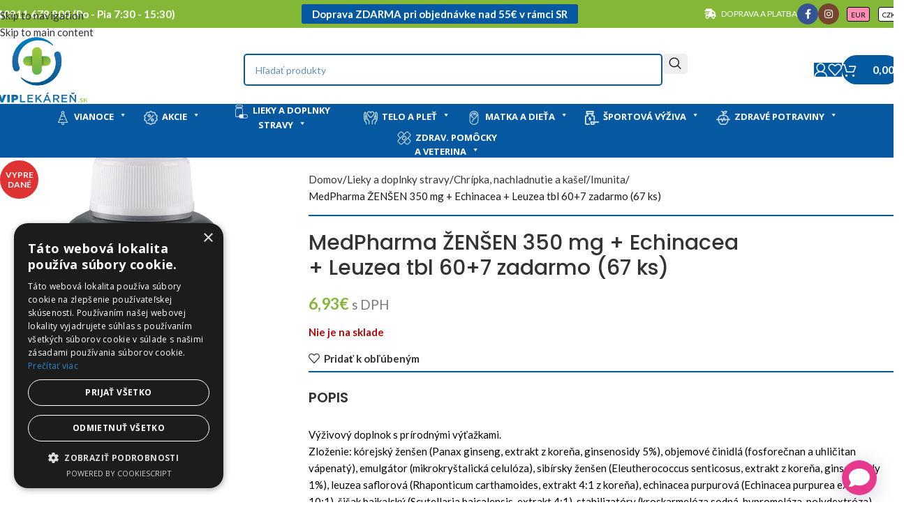

--- FILE ---
content_type: text/html; charset=UTF-8
request_url: https://www.viplekaren.sk/produkt/medpharma-zensen-350-mg-echinacea-leuzea-tbl-607-zadarmo-67-ks/
body_size: 59367
content:
<!DOCTYPE html>
<html lang="sk-SK">
<head>
	<meta charset="UTF-8">
	<link rel="profile" href="https://gmpg.org/xfn/11">
	<link rel="pingback" href="https://www.viplekaren.sk/xmlrpc.php">

	<title>MedPharma ŽENŠEN 350 mg + Echinacea + Leuzea tbl 60+7 zadarmo (67 ks) | VIP Lekáreň</title>

        <script type="application/javascript" style="display:none">
            /* <![CDATA[ */
            window.pysWooProductData = window.pysWooProductData || [];
                        window.pysWooProductData[188301] = {"facebook":{"delay":0,"type":"static","name":"AddToCart","eventID":"eb050d0c-32a5-4a22-b476-dab2aa66accd","pixelIds":["1975309385985168"],"params":{"content_type":"product","content_ids":["188301"],"contents":[{"id":"188301","quantity":1}],"value":"6.93","currency":"EUR"},"e_id":"woo_add_to_cart_on_button_click","ids":[],"hasTimeWindow":false,"timeWindow":0,"woo_order":"","edd_order":""}};
                        /* ]]> */
        </script>

        	<style>img:is([sizes="auto" i], [sizes^="auto," i]) { contain-intrinsic-size: 3000px 1500px }</style>
	
<!-- Google Tag Manager for WordPress by gtm4wp.com -->
<script data-cfasync="false" data-pagespeed-no-defer>
	var gtm4wp_datalayer_name = "dataLayer";
	var dataLayer = dataLayer || [];
	const gtm4wp_use_sku_instead = 0;
	const gtm4wp_currency = 'EUR';
	const gtm4wp_product_per_impression = 10;
	const gtm4wp_clear_ecommerce = false;
	const gtm4wp_datalayer_max_timeout = 2000;
</script>
<!-- End Google Tag Manager for WordPress by gtm4wp.com -->
<!-- The SEO Framework autor Sybre Waaijer -->
<meta name="robots" content="max-snippet:-1,max-image-preview:standard,max-video-preview:-1" />
<link rel="canonical" href="https://www.viplekaren.sk/produkt/medpharma-zensen-350-mg-echinacea-leuzea-tbl-607-zadarmo-67-ks/" />
<meta name="description" content="Výživový doplnok s prírodnými výťažkami. Zloženie: kórejský ženšen (Panax ginseng, extrakt z koreňa, ginsenosidy 5%), objemové činidlá (fosforečnan a uhličitan…" />
<meta property="og:type" content="product" />
<meta property="og:locale" content="sk_SK" />
<meta property="og:site_name" content="VIP Lekáreň" />
<meta property="og:title" content="MedPharma ŽENŠEN 350 mg + Echinacea + Leuzea tbl 60+7 zadarmo (67 ks) | VIP Lekáreň" />
<meta property="og:description" content="Výživový doplnok s prírodnými výťažkami. Zloženie: kórejský ženšen (Panax ginseng, extrakt z koreňa, ginsenosidy 5%), objemové činidlá (fosforečnan a uhličitan vápenatý), emulgátor (mikrokryštalická…" />
<meta property="og:url" content="https://www.viplekaren.sk/produkt/medpharma-zensen-350-mg-echinacea-leuzea-tbl-607-zadarmo-67-ks/" />
<meta property="og:image" content="https://www.viplekaren.sk/wp-content/uploads/2022/11/m798uw0_400x400.jpg" />
<meta property="og:image:width" content="236" />
<meta property="og:image:height" content="400" />
<meta property="article:published_time" content="2022-11-04T18:02:58+00:00" />
<meta property="article:modified_time" content="2026-01-13T17:01:07+00:00" />
<meta name="twitter:card" content="summary_large_image" />
<meta name="twitter:title" content="MedPharma ŽENŠEN 350 mg + Echinacea + Leuzea tbl 60+7 zadarmo (67 ks) | VIP Lekáreň" />
<meta name="twitter:description" content="Výživový doplnok s prírodnými výťažkami. Zloženie: kórejský ženšen (Panax ginseng, extrakt z koreňa, ginsenosidy 5%), objemové činidlá (fosforečnan a uhličitan vápenatý), emulgátor (mikrokryštalická…" />
<meta name="twitter:image" content="https://www.viplekaren.sk/wp-content/uploads/2022/11/m798uw0_400x400.jpg" />
<script type="application/ld+json">{"@context":"https://schema.org","@graph":[{"@type":"WebSite","@id":"https://www.viplekaren.sk/#/schema/WebSite","url":"https://www.viplekaren.sk/","name":"VIP Lekáreň","description":"Online lekáreň","inLanguage":"sk-SK","potentialAction":{"@type":"SearchAction","target":{"@type":"EntryPoint","urlTemplate":"https://www.viplekaren.sk/search/{search_term_string}/"},"query-input":"required name=search_term_string"},"publisher":{"@type":"Organization","@id":"https://www.viplekaren.sk/#/schema/Organization","name":"VIP Lekáreň","url":"https://www.viplekaren.sk/","logo":{"@type":"ImageObject","url":"https://www.viplekaren.sk/wp-content/uploads/2021/02/cropped-Favicon.png","contentUrl":"https://www.viplekaren.sk/wp-content/uploads/2021/02/cropped-Favicon.png","width":512,"height":512}}},{"@type":"WebPage","@id":"https://www.viplekaren.sk/produkt/medpharma-zensen-350-mg-echinacea-leuzea-tbl-607-zadarmo-67-ks/","url":"https://www.viplekaren.sk/produkt/medpharma-zensen-350-mg-echinacea-leuzea-tbl-607-zadarmo-67-ks/","name":"MedPharma ŽENŠEN 350 mg + Echinacea + Leuzea tbl 60+7 zadarmo (67 ks) | VIP Lekáreň","description":"Výživový doplnok s prírodnými výťažkami. Zloženie: kórejský ženšen (Panax ginseng, extrakt z koreňa, ginsenosidy 5%), objemové činidlá (fosforečnan a uhličitan…","inLanguage":"sk-SK","isPartOf":{"@id":"https://www.viplekaren.sk/#/schema/WebSite"},"breadcrumb":{"@type":"BreadcrumbList","@id":"https://www.viplekaren.sk/#/schema/BreadcrumbList","itemListElement":[{"@type":"ListItem","position":1,"item":"https://www.viplekaren.sk/","name":"VIP Lekáreň"},{"@type":"ListItem","position":2,"item":"https://www.viplekaren.sk/obchod/","name":"Obchod"},{"@type":"ListItem","position":3,"name":"MedPharma ŽENŠEN 350 mg + Echinacea + Leuzea tbl 60+7 zadarmo (67 ks)"}]},"potentialAction":{"@type":"ReadAction","target":"https://www.viplekaren.sk/produkt/medpharma-zensen-350-mg-echinacea-leuzea-tbl-607-zadarmo-67-ks/"},"datePublished":"2022-11-04T18:02:58+00:00","dateModified":"2026-01-13T17:01:07+00:00"}]}</script>
<!-- / The SEO Framework autor Sybre Waaijer | 43.18ms meta | 9.02ms boot -->

<link rel='dns-prefetch' href='//cdn.jsdelivr.net' />
<link rel='dns-prefetch' href='//challenges.cloudflare.com' />
<link rel='dns-prefetch' href='//fonts.googleapis.com' />
<link rel="alternate" type="application/rss+xml" title="RSS kanál: VIP Lekáreň &raquo;" href="https://www.viplekaren.sk/feed/" />
<link rel="alternate" type="application/rss+xml" title="RSS kanál komentárov webu VIP Lekáreň &raquo;" href="https://www.viplekaren.sk/comments/feed/" />
<link rel="alternate" type="application/rss+xml" title="RSS kanál komentárov webu VIP Lekáreň &raquo; ku článku MedPharma ŽENŠEN 350 mg + Echinacea + Leuzea tbl 60+7 zadarmo (67 ks)" href="https://www.viplekaren.sk/produkt/medpharma-zensen-350-mg-echinacea-leuzea-tbl-607-zadarmo-67-ks/feed/" />
<link rel='stylesheet' id='coderockz-woo-delivery-block-css' href='https://www.viplekaren.sk/wp-content/plugins/coderockz-woocommerce-delivery-date-time-pro/block/assets/css/frontend.css?ver=1.4.81' type='text/css' media='all' />
<style id='safe-svg-svg-icon-style-inline-css' type='text/css'>
.safe-svg-cover{text-align:center}.safe-svg-cover .safe-svg-inside{display:inline-block;max-width:100%}.safe-svg-cover svg{fill:currentColor;height:100%;max-height:100%;max-width:100%;width:100%}

</style>
<link rel='stylesheet' id='acoplw-style-css' href='https://www.viplekaren.sk/wp-content/plugins/aco-product-labels-for-woocommerce/includes/../assets/css/frontend.css?ver=1.5.13' type='text/css' media='all' />
<link rel='stylesheet' id='mailjet-front-css' href='https://www.viplekaren.sk/wp-content/plugins/mailjet-for-wordpress/src/front/css/mailjet-front.css?ver=6.8.3' type='text/css' media='all' />
<link rel='stylesheet' id='ToretDpd-draw-css-css' href='https://www.viplekaren.sk/wp-content/plugins/toret-dpd/vendor/toret/toret-library/src/assets/css/toret-draw.css?ver=1768838541' type='text/css' media='all' />
<link rel='stylesheet' id='ToretDpd-form-css-css' href='https://www.viplekaren.sk/wp-content/plugins/toret-dpd/vendor/toret/toret-library/src/assets/css/toret-draw-form.css?ver=1768838541' type='text/css' media='all' />
<link rel='stylesheet' id='ToretZasilkovna-select2-css-css' href='https://cdn.jsdelivr.net/npm/select2@4.1.0-rc.0/dist/css/select2.min.css' type='text/css' media='all' />
<link rel='stylesheet' id='ToretZasilkovna-draw-css-css' href='https://www.viplekaren.sk/wp-content/plugins/toret-zasilkovna/vendor/toret/toret-library/src/assets/css/toret-draw.css?ver=1.0.0' type='text/css' media='all' />
<link rel='stylesheet' id='ToretZasilkovna-form-css-css' href='https://www.viplekaren.sk/wp-content/plugins/toret-zasilkovna/vendor/toret/toret-library/src/assets/css/toret-draw-form.css?ver=1.0.0' type='text/css' media='all' />
<link rel='stylesheet' id='zasilkovna-public-styles-css' href='https://www.viplekaren.sk/wp-content/plugins/toret-zasilkovna/assets/css/public.css?ver=8.1.4' type='text/css' media='all' />
<style id='woocommerce-inline-inline-css' type='text/css'>
.woocommerce form .form-row .required { visibility: visible; }
</style>
<link rel='stylesheet' id='megamenu-css' href='https://www.viplekaren.sk/wp-content/uploads/maxmegamenu/style.css?ver=09b207' type='text/css' media='all' />
<link rel='stylesheet' id='dashicons-css' href='https://www.viplekaren.sk/wp-includes/css/dashicons.min.css?ver=6.8.3' type='text/css' media='all' />
<link rel='stylesheet' id='megamenu-google-fonts-css' href='//fonts.googleapis.com/css?family=Open+Sans%3A400%2C700&#038;ver=6.8.3' type='text/css' media='all' />
<link rel='stylesheet' id='megamenu-genericons-css' href='https://www.viplekaren.sk/wp-content/plugins/megamenu-pro/icons/genericons/genericons/genericons.css?ver=2.4.4' type='text/css' media='all' />
<link rel='stylesheet' id='megamenu-fontawesome-css' href='https://www.viplekaren.sk/wp-content/plugins/megamenu-pro/icons/fontawesome/css/font-awesome.min.css?ver=2.4.4' type='text/css' media='all' />
<link rel='stylesheet' id='megamenu-fontawesome5-css' href='https://www.viplekaren.sk/wp-content/plugins/megamenu-pro/icons/fontawesome5/css/all.min.css?ver=2.4.4' type='text/css' media='all' />
<link rel='stylesheet' id='megamenu-fontawesome6-css' href='https://www.viplekaren.sk/wp-content/plugins/megamenu-pro/icons/fontawesome6/css/all.min.css?ver=2.4.4' type='text/css' media='all' />
<link rel='stylesheet' id='toret-dpd-plugin-styles-css' href='https://www.viplekaren.sk/wp-content/plugins/toret-dpd/public/assets/css/public.css?ver=7.0.8' type='text/css' media='all' />
<link rel='stylesheet' id='toret-dpd-popup-styles-toret-css' href='https://www.viplekaren.sk/wp-content/plugins/toret-dpd/public/assets/css/toret-branch-popup.css?ver=7.0.8' type='text/css' media='all' />
<link rel='stylesheet' id='wcipi_setting_intlTelInput-css' href='https://www.viplekaren.sk/wp-content/plugins/wcipi-plugin/css/wcipi-intlTelInput.min.css?ver=2.1.7' type='text/css' media='all' />
<link rel='stylesheet' id='wcipi_setting_intlTelInputMainCss-css' href='https://www.viplekaren.sk/wp-content/plugins/wcipi-plugin/css/wcipi-styles.css?ver=2.1.7' type='text/css' media='all' />
<link rel='stylesheet' id='wcml-horizontal-list-0-css' href='//www.viplekaren.sk/wp-content/plugins/woocommerce-multilingual/templates/currency-switchers/legacy-list-horizontal/style.css?ver=5.5.3.1' type='text/css' media='all' />
<style id='wcml-horizontal-list-0-inline-css' type='text/css'>
.product.wcml-horizontal-list, .product.wcml-horizontal-list li, .product.wcml-horizontal-list li li{border-color:#444444 ;}.product.wcml-horizontal-list li>a {color:#000000;background-color:#ffffff;}.product.wcml-horizontal-list li:hover>a, .product.wcml-horizontal-list li:focus>a {color:#ffffff;background-color:#e73a8c;}.product.wcml-horizontal-list .wcml-cs-active-currency>a {color:#000000;background-color:#ff8cb3;}.product.wcml-horizontal-list .wcml-cs-active-currency:hover>a, .product.wcml-horizontal-list .wcml-cs-active-currency:focus>a {color:#ffffff;background-color:#d33479;}
.product.wcml-horizontal-list, .product.wcml-horizontal-list li, .product.wcml-horizontal-list li li { border-color: transparent; margin: auto; font-size:10px;} .product.wcml-horizontal-list li>a { border-radius: 3px; border: 1px solid black; margin-left:10px;}
</style>
<link rel='stylesheet' id='wp_mailjet_form_builder_widget-widget-front-styles-css' href='https://www.viplekaren.sk/wp-content/plugins/mailjet-for-wordpress/src/widgetformbuilder/css/front-widget.css?ver=6.1.6' type='text/css' media='all' />
<link rel='stylesheet' id='woo_discount_pro_style-css' href='https://www.viplekaren.sk/wp-content/plugins/woo-discount-rules-pro/Assets/Css/awdr_style.css?ver=2.6.13' type='text/css' media='all' />
<style id='rpsmdw-style-handle-inline-css' type='text/css'>
.rpsmdw_shipping_container .rpsmdw_title_desc_container{display: inline-block;margin-left: 5px;}.rpsmdw_shipping_container .rpsmdw_icon{display:inline-block;margin:3px;vertical-align:top;}.rpsmdw_shipping_container .rpsmdw_desc{display:block;color:#3a3a3a !important;font-size:12px !important;}.rpsmdw_shipping_container .rpsmdw_icon img{max-width:50px;max-height:35px;}
@media screen and (min-width: 450px) {
.rpsmdw_shipping_container .rpsmdw_icon {
margin-top:-2px;
margin-right: -125px!important;
}
}
</style>
<link rel='stylesheet' id='js_composer_front-css' href='https://www.viplekaren.sk/wp-content/plugins/js_composer/assets/css/js_composer.min.css?ver=8.7.2' type='text/css' media='all' />
<link rel='stylesheet' id='vc_font_awesome_5_shims-css' href='https://www.viplekaren.sk/wp-content/plugins/js_composer/assets/lib/vendor/dist/@fortawesome/fontawesome-free/css/v4-shims.min.css?ver=8.7.2' type='text/css' media='all' />
<link rel='stylesheet' id='vc_font_awesome_6-css' href='https://www.viplekaren.sk/wp-content/plugins/js_composer/assets/lib/vendor/dist/@fortawesome/fontawesome-free/css/all.min.css?ver=8.7.2' type='text/css' media='all' />
<link rel='stylesheet' id='wd-style-base-css' href='https://www.viplekaren.sk/wp-content/themes/woodmart/css/parts/base.min.css?ver=8.3.9' type='text/css' media='all' />
<link rel='stylesheet' id='wd-helpers-wpb-elem-css' href='https://www.viplekaren.sk/wp-content/themes/woodmart/css/parts/helpers-wpb-elem.min.css?ver=8.3.9' type='text/css' media='all' />
<link rel='stylesheet' id='wd-lazy-loading-css' href='https://www.viplekaren.sk/wp-content/themes/woodmart/css/parts/opt-lazy-load.min.css?ver=8.3.9' type='text/css' media='all' />
<link rel='stylesheet' id='wd-int-wpml-curr-switch-css' href='https://www.viplekaren.sk/wp-content/themes/woodmart/css/parts/int-wpml-curr-switch.min.css?ver=8.3.9' type='text/css' media='all' />
<link rel='stylesheet' id='wd-wpbakery-base-css' href='https://www.viplekaren.sk/wp-content/themes/woodmart/css/parts/int-wpb-base.min.css?ver=8.3.9' type='text/css' media='all' />
<link rel='stylesheet' id='wd-wpbakery-base-deprecated-css' href='https://www.viplekaren.sk/wp-content/themes/woodmart/css/parts/int-wpb-base-deprecated.min.css?ver=8.3.9' type='text/css' media='all' />
<link rel='stylesheet' id='wd-woocommerce-base-css' href='https://www.viplekaren.sk/wp-content/themes/woodmart/css/parts/woocommerce-base.min.css?ver=8.3.9' type='text/css' media='all' />
<link rel='stylesheet' id='wd-mod-star-rating-css' href='https://www.viplekaren.sk/wp-content/themes/woodmart/css/parts/mod-star-rating.min.css?ver=8.3.9' type='text/css' media='all' />
<link rel='stylesheet' id='wd-woocommerce-block-notices-css' href='https://www.viplekaren.sk/wp-content/themes/woodmart/css/parts/woo-mod-block-notices.min.css?ver=8.3.9' type='text/css' media='all' />
<link rel='stylesheet' id='wd-woo-mod-quantity-css' href='https://www.viplekaren.sk/wp-content/themes/woodmart/css/parts/woo-mod-quantity.min.css?ver=8.3.9' type='text/css' media='all' />
<link rel='stylesheet' id='wd-woo-opt-free-progress-bar-css' href='https://www.viplekaren.sk/wp-content/themes/woodmart/css/parts/woo-opt-free-progress-bar.min.css?ver=8.3.9' type='text/css' media='all' />
<link rel='stylesheet' id='wd-woo-mod-progress-bar-css' href='https://www.viplekaren.sk/wp-content/themes/woodmart/css/parts/woo-mod-progress-bar.min.css?ver=8.3.9' type='text/css' media='all' />
<link rel='stylesheet' id='wd-woo-single-prod-el-base-css' href='https://www.viplekaren.sk/wp-content/themes/woodmart/css/parts/woo-single-prod-el-base.min.css?ver=8.3.9' type='text/css' media='all' />
<link rel='stylesheet' id='wd-woo-mod-stock-status-css' href='https://www.viplekaren.sk/wp-content/themes/woodmart/css/parts/woo-mod-stock-status.min.css?ver=8.3.9' type='text/css' media='all' />
<link rel='stylesheet' id='wd-woo-mod-shop-attributes-css' href='https://www.viplekaren.sk/wp-content/themes/woodmart/css/parts/woo-mod-shop-attributes.min.css?ver=8.3.9' type='text/css' media='all' />
<link rel='stylesheet' id='wd-opt-carousel-disable-css' href='https://www.viplekaren.sk/wp-content/themes/woodmart/css/parts/opt-carousel-disable.min.css?ver=8.3.9' type='text/css' media='all' />
<link rel='stylesheet' id='xts-style-header_528910-css' href='https://www.viplekaren.sk/wp-content/uploads/2026/01/xts-header_528910-1768839319.css?ver=8.3.9' type='text/css' media='all' />
<link rel='stylesheet' id='xts-google-fonts-css' href='https://fonts.googleapis.com/css?family=Lato%3A400%2C700%7CPoppins%3A400%2C600%2C500&#038;display=swap&#038;ver=8.3.9' type='text/css' media='all' />
<script type="text/javascript" id="jquery-core-js-extra">
/* <![CDATA[ */
var pysTikTokRest = {"restApiUrl":"https:\/\/www.viplekaren.sk\/wp-json\/pys-tiktok\/v1\/event","debug":""};
var pysFacebookRest = {"restApiUrl":"https:\/\/www.viplekaren.sk\/wp-json\/pys-facebook\/v1\/event","debug":""};
/* ]]> */
</script>
<script type="text/javascript" src="https://www.viplekaren.sk/wp-includes/js/jquery/jquery.min.js?ver=3.7.1" id="jquery-core-js"></script>
<script type="text/javascript" src="https://www.viplekaren.sk/wp-includes/js/jquery/jquery-migrate.min.js?ver=3.4.1" id="jquery-migrate-js"></script>
<script type="text/javascript" id="acoplw-script-js-extra">
/* <![CDATA[ */
var acoplw_frontend_object = {"classname":"","enablejquery":"0"};
/* ]]> */
</script>
<script type="text/javascript" src="https://www.viplekaren.sk/wp-content/plugins/aco-product-labels-for-woocommerce/includes/../assets/js/frontend.js?ver=1.5.13" id="acoplw-script-js"></script>
<script type="text/javascript" src="https://www.viplekaren.sk/wp-content/plugins/toret-zasilkovna/assets/js/public.js?ver=6.8.3" id="zasilkovna-public-js"></script>
<script type="text/javascript" src="https://www.viplekaren.sk/wp-content/plugins/woocommerce/assets/js/jquery-blockui/jquery.blockUI.min.js?ver=2.7.0-wc.10.4.3" id="wc-jquery-blockui-js" data-wp-strategy="defer"></script>
<script type="text/javascript" id="wc-add-to-cart-js-extra">
/* <![CDATA[ */
var wc_add_to_cart_params = {"ajax_url":"\/wp-admin\/admin-ajax.php","wc_ajax_url":"\/?wc-ajax=%%endpoint%%","i18n_view_cart":"Zobrazi\u0165 ko\u0161\u00edk","cart_url":"https:\/\/www.viplekaren.sk\/kosik\/","is_cart":"","cart_redirect_after_add":"no"};
/* ]]> */
</script>
<script type="text/javascript" src="https://www.viplekaren.sk/wp-content/plugins/woocommerce/assets/js/frontend/add-to-cart.min.js?ver=10.4.3" id="wc-add-to-cart-js" data-wp-strategy="defer"></script>
<script type="text/javascript" src="https://www.viplekaren.sk/wp-content/plugins/woocommerce/assets/js/zoom/jquery.zoom.min.js?ver=1.7.21-wc.10.4.3" id="wc-zoom-js" defer="defer" data-wp-strategy="defer"></script>
<script type="text/javascript" id="wc-single-product-js-extra">
/* <![CDATA[ */
var wc_single_product_params = {"i18n_required_rating_text":"Pros\u00edm ohodno\u0165te","i18n_rating_options":["1 z 5 hviezdi\u010diek","2 z 5 hviezdi\u010diek","3 z 5 hviezdi\u010diek","4 z 5 hviezdi\u010diek","5 z 5 hviezdi\u010diek"],"i18n_product_gallery_trigger_text":"Zobrazi\u0165 gal\u00e9riu obr\u00e1zkov na celej obrazovke","review_rating_required":"yes","flexslider":{"rtl":false,"animation":"slide","smoothHeight":true,"directionNav":false,"controlNav":"thumbnails","slideshow":false,"animationSpeed":500,"animationLoop":false,"allowOneSlide":false},"zoom_enabled":"","zoom_options":[],"photoswipe_enabled":"","photoswipe_options":{"shareEl":false,"closeOnScroll":false,"history":false,"hideAnimationDuration":0,"showAnimationDuration":0},"flexslider_enabled":""};
/* ]]> */
</script>
<script type="text/javascript" src="https://www.viplekaren.sk/wp-content/plugins/woocommerce/assets/js/frontend/single-product.min.js?ver=10.4.3" id="wc-single-product-js" defer="defer" data-wp-strategy="defer"></script>
<script type="text/javascript" src="https://www.viplekaren.sk/wp-content/plugins/woocommerce/assets/js/js-cookie/js.cookie.min.js?ver=2.1.4-wc.10.4.3" id="wc-js-cookie-js" defer="defer" data-wp-strategy="defer"></script>
<script type="text/javascript" id="woocommerce-js-extra">
/* <![CDATA[ */
var woocommerce_params = {"ajax_url":"\/wp-admin\/admin-ajax.php","wc_ajax_url":"\/?wc-ajax=%%endpoint%%","i18n_password_show":"Zobrazi\u0165 heslo","i18n_password_hide":"Skry\u0165 heslo"};
/* ]]> */
</script>
<script type="text/javascript" src="https://www.viplekaren.sk/wp-content/plugins/woocommerce/assets/js/frontend/woocommerce.min.js?ver=10.4.3" id="woocommerce-js" defer="defer" data-wp-strategy="defer"></script>
<script type="text/javascript" src="https://www.viplekaren.sk/wp-content/plugins/js_composer/assets/js/vendors/woocommerce-add-to-cart.js?ver=8.7.2" id="vc_woocommerce-add-to-cart-js-js"></script>
<script type="text/javascript" src="https://www.viplekaren.sk/wp-content/plugins/pixelyoursite-pro/dist/scripts/jquery.bind-first-0.2.3.min.js" id="jquery-bind-first-js"></script>
<script type="text/javascript" src="https://www.viplekaren.sk/wp-content/plugins/pixelyoursite-pro/dist/scripts/js.cookie-2.1.3.min.js?ver=2.1.3" id="js-cookie-pys-js"></script>
<script type="text/javascript" src="https://www.viplekaren.sk/wp-content/plugins/pixelyoursite-pro/dist/scripts/sha256.js?ver=0.11.0" id="js-sha256-js"></script>
<script type="text/javascript" src="https://www.viplekaren.sk/wp-content/plugins/pixelyoursite-pro/dist/scripts/tld.min.js?ver=2.3.1" id="js-tld-js"></script>
<script type="text/javascript" id="pys-js-extra">
/* <![CDATA[ */
var pysOptions = {"staticEvents":{"facebook":{"woo_view_content":[{"delay":0,"type":"static","name":"ViewContent","eventID":"5b94c130-89cb-4ba0-8ce9-7ba97334705f","pixelIds":["1975309385985168"],"params":{"content_ids":["188301"],"content_type":"product","value":"6.93","currency":"EUR","contents":[{"id":"188301","quantity":1}],"product_price":"6.93","post_type":"product","post_id":188301,"plugin":"PixelYourSite","user_role":"guest"},"e_id":"woo_view_content","ids":[],"hasTimeWindow":false,"timeWindow":0,"woo_order":"","edd_order":""}],"init_event":[{"delay":0,"type":"static","ajaxFire":false,"name":"PageView","eventID":"26c3f399-c7b3-4f64-bc88-8c528239ee68","pixelIds":["1975309385985168"],"params":{"post_type":"product","post_id":188301,"plugin":"PixelYourSite","user_role":"guest"},"e_id":"init_event","ids":[],"hasTimeWindow":false,"timeWindow":0,"woo_order":"","edd_order":""}]}},"dynamicEvents":{"automatic_event_tel_link":{"facebook":{"delay":0,"type":"dyn","name":"TelClick","eventID":"a643f5e1-b01e-4abe-a870-346a4b26e8f7","pixelIds":["1975309385985168"],"params":{"post_type":"product","post_id":188301,"plugin":"PixelYourSite","user_role":"guest"},"e_id":"automatic_event_tel_link","ids":[],"hasTimeWindow":false,"timeWindow":0,"woo_order":"","edd_order":""}},"automatic_event_email_link":{"facebook":{"delay":0,"type":"dyn","name":"EmailClick","eventID":"001ea3f2-1ea4-4a0e-b80a-2dc38460193d","pixelIds":["1975309385985168"],"params":{"post_type":"product","post_id":188301,"plugin":"PixelYourSite","user_role":"guest"},"e_id":"automatic_event_email_link","ids":[],"hasTimeWindow":false,"timeWindow":0,"woo_order":"","edd_order":""}},"automatic_event_form":{"facebook":{"delay":0,"type":"dyn","name":"Form","eventID":"3520c9ab-abb0-4279-9499-e5b2a9d3aa67","pixelIds":["1975309385985168"],"params":{"post_type":"product","post_id":188301,"plugin":"PixelYourSite","user_role":"guest"},"e_id":"automatic_event_form","ids":[],"hasTimeWindow":false,"timeWindow":0,"woo_order":"","edd_order":""}},"automatic_event_scroll":{"facebook":{"delay":0,"type":"dyn","name":"PageScroll","scroll_percent":50,"eventID":"18fa60b2-facb-4f1e-a725-90d4cf5daec2","pixelIds":["1975309385985168"],"params":{"post_type":"product","post_id":188301,"plugin":"PixelYourSite","user_role":"guest"},"e_id":"automatic_event_scroll","ids":[],"hasTimeWindow":false,"timeWindow":0,"woo_order":"","edd_order":""}},"automatic_event_time_on_page":{"facebook":{"delay":0,"type":"dyn","name":"TimeOnPage","time_on_page":30,"eventID":"4d1a0bfb-6832-4531-b46f-8b77b9b680c8","pixelIds":["1975309385985168"],"params":{"post_type":"product","post_id":188301,"plugin":"PixelYourSite","user_role":"guest"},"e_id":"automatic_event_time_on_page","ids":[],"hasTimeWindow":false,"timeWindow":0,"woo_order":"","edd_order":""}}},"triggerEvents":[],"triggerEventTypes":[],"facebook":{"pixelIds":["1975309385985168"],"advancedMatchingEnabled":true,"advancedMatching":{"external_id":"cc28b985c08b2b17e9ca3ba87e846aeba17073d8203e23507dc232e34f58ddd8"},"removeMetadata":false,"wooVariableAsSimple":false,"serverApiEnabled":true,"wooCRSendFromServer":false,"send_external_id":true,"enabled_medical":true,"do_not_track_medical_param":["","event_url","landing_page","post_title","page_title","content_name","categories","tags","category_name"],"meta_ldu":false},"debug":"","siteUrl":"https:\/\/www.viplekaren.sk","ajaxUrl":"https:\/\/www.viplekaren.sk\/wp-admin\/admin-ajax.php","ajax_event":"8197f8761e","trackUTMs":"1","trackTrafficSource":"1","user_id":"0","enable_lading_page_param":"1","cookie_duration":"7","enable_event_day_param":"1","enable_event_month_param":"1","enable_event_time_param":"1","enable_remove_target_url_param":"1","enable_remove_download_url_param":"1","visit_data_model":"first_visit","last_visit_duration":"60","enable_auto_save_advance_matching":"1","enable_success_send_form":"","enable_automatic_events":"1","enable_event_video":"","ajaxForServerEvent":"1","ajaxForServerStaticEvent":"1","useSendBeacon":"1","send_external_id":"1","external_id_expire":"180","track_cookie_for_subdomains":"1","google_consent_mode":"1","data_persistency":"keep_data","advance_matching_form":{"enable_advance_matching_forms":true,"advance_matching_fn_names":["first_name","first-name","first name","name"],"advance_matching_ln_names":["last_name","last-name","last name"],"advance_matching_tel_names":["phone","tel"],"advance_matching_em_names":[]},"advance_matching_url":{"enable_advance_matching_url":true,"advance_matching_fn_names":[],"advance_matching_ln_names":[],"advance_matching_tel_names":[],"advance_matching_em_names":[]},"track_dynamic_fields":[],"gdpr":{"ajax_enabled":false,"all_disabled_by_api":false,"facebook_disabled_by_api":false,"tiktok_disabled_by_api":false,"analytics_disabled_by_api":false,"google_ads_disabled_by_api":false,"pinterest_disabled_by_api":false,"bing_disabled_by_api":false,"reddit_disabled_by_api":false,"externalID_disabled_by_api":false,"facebook_prior_consent_enabled":true,"tiktok_prior_consent_enabled":true,"analytics_prior_consent_enabled":true,"google_ads_prior_consent_enabled":true,"pinterest_prior_consent_enabled":true,"bing_prior_consent_enabled":true,"cookiebot_integration_enabled":false,"cookiebot_facebook_consent_category":"marketing","cookiebot_tiktok_consent_category":"marketing","cookiebot_analytics_consent_category":"statistics","cookiebot_google_ads_consent_category":"marketing","cookiebot_pinterest_consent_category":"marketing","cookiebot_bing_consent_category":"marketing","cookie_notice_integration_enabled":false,"cookie_law_info_integration_enabled":false,"real_cookie_banner_integration_enabled":false,"consent_magic_integration_enabled":false,"analytics_storage":{"enabled":true,"value":"granted","filter":false},"ad_storage":{"enabled":true,"value":"granted","filter":false},"ad_user_data":{"enabled":true,"value":"granted","filter":false},"ad_personalization":{"enabled":true,"value":"granted","filter":false}},"cookie":{"disabled_all_cookie":false,"disabled_start_session_cookie":false,"disabled_advanced_form_data_cookie":false,"disabled_landing_page_cookie":false,"disabled_first_visit_cookie":false,"disabled_trafficsource_cookie":false,"disabled_utmTerms_cookie":false,"disabled_utmId_cookie":false,"disabled_google_alternative_id":false},"tracking_analytics":{"TrafficSource":"","TrafficLanding":"https:\/\/www.viplekaren.sk\/produkt\/medpharma-zensen-350-mg-echinacea-leuzea-tbl-607-zadarmo-67-ks\/","TrafficUtms":[],"TrafficUtmsId":[],"userDataEnable":true,"userData":{"emails":[],"phones":[],"addresses":[]},"use_encoding_provided_data":true,"use_multiple_provided_data":true},"GATags":{"ga_datalayer_type":"default","ga_datalayer_name":"dataLayerPYS","gclid_alternative_enabled":false,"gclid_alternative_param":""},"automatic":{"enable_youtube":true,"enable_vimeo":true,"enable_video":false},"woo":{"enabled":true,"enabled_save_data_to_orders":false,"addToCartOnButtonEnabled":false,"addToCartOnButtonValueEnabled":true,"addToCartOnButtonValueOption":"price","woo_purchase_on_transaction":true,"woo_view_content_variation_is_selected":true,"singleProductId":188301,"affiliateEnabled":false,"removeFromCartSelector":"form.woocommerce-cart-form .remove","addToCartCatchMethod":"add_cart_js","is_order_received_page":false,"containOrderId":false,"affiliateEventName":"Lead"},"edd":{"enabled":false},"cache_bypass":"1768859463"};
/* ]]> */
</script>
<script type="text/javascript" src="https://www.viplekaren.sk/wp-content/plugins/pixelyoursite-pro/dist/scripts/public.js?ver=12.3.6" id="pys-js"></script>
<script type="text/javascript" src="https://www.viplekaren.sk/wp-content/themes/woodmart/js/libs/device.min.js?ver=8.3.9" id="wd-device-library-js"></script>
<script type="text/javascript" src="https://www.viplekaren.sk/wp-content/themes/woodmart/js/scripts/global/scrollBar.min.js?ver=8.3.9" id="wd-scrollbar-js"></script>
<script></script><link rel="https://api.w.org/" href="https://www.viplekaren.sk/wp-json/" /><link rel="alternate" title="JSON" type="application/json" href="https://www.viplekaren.sk/wp-json/wp/v2/product/188301" /><link rel="EditURI" type="application/rsd+xml" title="RSD" href="https://www.viplekaren.sk/xmlrpc.php?rsd" />
<link rel="alternate" title="oEmbed (JSON)" type="application/json+oembed" href="https://www.viplekaren.sk/wp-json/oembed/1.0/embed?url=https%3A%2F%2Fwww.viplekaren.sk%2Fprodukt%2Fmedpharma-zensen-350-mg-echinacea-leuzea-tbl-607-zadarmo-67-ks%2F" />
<link rel="alternate" title="oEmbed (XML)" type="text/xml+oembed" href="https://www.viplekaren.sk/wp-json/oembed/1.0/embed?url=https%3A%2F%2Fwww.viplekaren.sk%2Fprodukt%2Fmedpharma-zensen-350-mg-echinacea-leuzea-tbl-607-zadarmo-67-ks%2F&#038;format=xml" />
        <!-- Heureka.sk PRODUCT DETAIL script -->
        <script>
            (function(t, r, a, c, k, i, n, g) {
                t['ROIDataObject'] = k;
                t[k]=t[k]||function(){(t[k].q=t[k].q||[]).push(arguments)};
                t[k].c=i;
                n=r.createElement(a),
                g=r.getElementsByTagName(a)[0];
                n.async=1;
                n.src=c;
                g.parentNode.insertBefore(n,g)
            })(window, document, 'script', '//www.heureka.sk/ocm/sdk.js?version=2&page=product_detail', 'heureka', 'sk');
        </script>

        <!-- Heureka.cz PRODUCT DETAIL script -->
        <script>
            (function(t, r, a, c, k, i, n, g) {
                t['ROIDataObject'] = k;
                t[k]=t[k]||function(){(t[k].q=t[k].q||[]).push(arguments)};
                t[k].c=i;
                n=r.createElement(a),
                g=r.getElementsByTagName(a)[0];
                n.async=1;
                n.src=c;
                g.parentNode.insertBefore(n,g)
            })(window, document, 'script', '//www.heureka.cz/ocm/sdk.js?version=2&page=product_detail', 'heureka', 'cz');
        </script>
            <style>
		@media (max-width: 1024px) {
        #coworkers-button {
            bottom: 70px !important; /* posunutie vyššie o 10px */
    }}
		   		@media (min-width: 1025px) {
        #coworkers-button {
            bottom: 10px !important; /* posunutie vyššie o 10px */
    }}
		   
.ew-button {
    max-width: 50px;
    max-height: 50px;
    padding: 10px!important;
	background: #E7398D!important;
}
    </style>
    
<!-- Google Tag Manager for WordPress by gtm4wp.com -->
<!-- GTM Container placement set to automatic -->
<script data-cfasync="false" data-pagespeed-no-defer>
	var dataLayer_content = {"visitorLoginState":"logged-out","pageTitle":"MedPharma ŽENŠEN 350 mg + Echinacea + Leuzea tbl 60+7 zadarmo (67 ks) | VIP Lekáreň","postFormat":"standard","cartContent":{"totals":{"applied_coupons":[],"discount_total":0,"subtotal":0,"total":0},"items":[]},"productRatingCounts":[],"productAverageRating":0,"productReviewCount":0,"productType":"simple","productIsVariable":0};
	dataLayer.push( dataLayer_content );
</script>
<script data-cfasync="false" data-pagespeed-no-defer>
(function(w,d,s,l,i){w[l]=w[l]||[];w[l].push({'gtm.start':
new Date().getTime(),event:'gtm.js'});var f=d.getElementsByTagName(s)[0],
j=d.createElement(s),dl=l!='dataLayer'?'&l='+l:'';j.async=true;j.src=
'//www.googletagmanager.com/gtm.js?id='+i+dl;f.parentNode.insertBefore(j,f);
})(window,document,'script','dataLayer','GTM-NL9PL2NC');
</script>
<!-- End Google Tag Manager for WordPress by gtm4wp.com --><meta name="theme-color" content="rgb(131,183,53)">					<meta name="viewport" content="width=device-width, initial-scale=1.0, maximum-scale=1.0, user-scalable=no">
											<link rel="preload" as="font" href="https://www.viplekaren.sk/wp-content/themes/woodmart/fonts/woodmart-font-1-400.woff2?v=8.3.9" type="font/woff2" crossorigin>
						<noscript><style>.woocommerce-product-gallery{ opacity: 1 !important; }</style></noscript>
	<meta name="generator" content="Powered by WPBakery Page Builder - drag and drop page builder for WordPress."/>
<link rel="icon" href="https://www.viplekaren.sk/wp-content/uploads/2021/02/cropped-Favicon-32x32.png" sizes="32x32" />
<link rel="icon" href="https://www.viplekaren.sk/wp-content/uploads/2021/02/cropped-Favicon-192x192.png" sizes="192x192" />
<link rel="apple-touch-icon" href="https://www.viplekaren.sk/wp-content/uploads/2021/02/cropped-Favicon-180x180.png" />
<meta name="msapplication-TileImage" content="https://www.viplekaren.sk/wp-content/uploads/2021/02/cropped-Favicon-270x270.png" />
<style>
		
		</style><noscript><style> .wpb_animate_when_almost_visible { opacity: 1; }</style></noscript><style type="text/css">/** Mega Menu CSS: fs **/</style>
			<style id="wd-style-theme_settings_default-css" data-type="wd-style-theme_settings_default">
				@font-face {
	font-weight: normal;
	font-style: normal;
	font-family: "woodmart-font";
	src: url("//www.viplekaren.sk/wp-content/themes/woodmart/fonts/woodmart-font-1-400.woff2?v=8.3.9") format("woff2");
	font-display:swap;
}

:root {
	--wd-text-font: "Lato", Arial, Helvetica, sans-serif;
	--wd-text-font-weight: 400;
	--wd-text-color: rgb(25,25,25);
	--wd-text-font-size: 15px;
	--wd-title-font: "Poppins", Arial, Helvetica, sans-serif;
	--wd-title-font-weight: 600;
	--wd-title-color: #242424;
	--wd-entities-title-font: "Poppins", Arial, Helvetica, sans-serif;
	--wd-entities-title-font-weight: 500;
	--wd-entities-title-color: #333333;
	--wd-entities-title-color-hover: rgb(51 51 51 / 65%);
	--wd-alternative-font: "Lato", Arial, Helvetica, sans-serif;
	--wd-widget-title-font: "Poppins", Arial, Helvetica, sans-serif;
	--wd-widget-title-font-weight: 600;
	--wd-widget-title-transform: uppercase;
	--wd-widget-title-color: #333;
	--wd-widget-title-font-size: 16px;
	--wd-header-el-font: "Lato", Arial, Helvetica, sans-serif;
	--wd-header-el-font-weight: 700;
	--wd-header-el-transform: uppercase;
	--wd-header-el-font-size: 16px;
	--wd-otl-style: dotted;
	--wd-otl-width: 2px;
	--wd-primary-color: #83b735;
	--wd-alternative-color: #0a5aa1;
	--btn-default-bgcolor: #f7f7f7;
	--btn-default-bgcolor-hover: #efefef;
	--btn-accented-bgcolor: #83b735;
	--btn-accented-bgcolor-hover: #6ca300;
	--wd-form-brd-width: 2px;
	--notices-success-bg: rgb(223,240,216);
	--notices-success-color: rgb(70,136,71);
	--notices-warning-bg: rgb(216,139,56);
	--notices-warning-color: #fff;
	--wd-link-color: #333333;
	--wd-link-color-hover: #242424;
}
.wd-age-verify-wrap {
	--wd-popup-width: 500px;
}
.wd-popup.wd-promo-popup {
	background-color: rgba(255,255,255,0);
	background-image: none;
	background-repeat: no-repeat;
	background-size: contain;
	background-position: left center;
}
.wd-promo-popup-wrap {
	--wd-popup-width: 600px;
}
.wd-page-title .wd-page-title-bg img {
	object-fit: cover;
	object-position: center center;
}
.wd-footer {
	background-color: rgb(255,255,255);
	background-image: none;
}
html .wd-dropdown-menu.wd-design-sized .sub-sub-menu li a, html .wd-dropdown-menu.wd-design-full-width .sub-sub-menu li a, body .wd-dropdown-menu.wd-design-aside .wd-wp-menu > .sub-sub-menu .sub-sub-menu li a, body .wd-dropdown-menu.wd-design-aside .wd-sub-menu .wd-sub-menu .sub-sub-menu li a {
	font-family: "Lato", Arial, Helvetica, sans-serif;
	font-weight: 400;
	font-size: 14px;
	line-height: 16px;
	color: #5e5e5e;
}
html .wd-dropdown-menu.wd-design-sized .sub-sub-menu li a:hover, html .wd-dropdown-menu.wd-design-full-width .sub-sub-menu li a:hover, body .wd-dropdown-menu.wd-design-aside .wd-wp-menu > .sub-sub-menu .sub-sub-menu  li a:hover, body .wd-dropdown-menu.wd-design-aside .wd-sub-menu .wd-sub-menu .sub-sub-menu li a:hover {
	color: #83b735;
}
html .wd-dropdown-menu.wd-design-sized .wd-sub-menu > li > a, body .wd-dropdown-menu.wd-design-full-width .wd-sub-menu > li > a, body .wd-dropdown-menu.wd-design-aside .wd-wp-menu > .sub-sub-menu > li > a, body .wd-dropdown-menu.wd-design-aside .wd-sub-menu .wd-sub-menu > li > a {
	font-family: "Lato", Arial, Helvetica, sans-serif;
	font-weight: 700;
	font-size: 15px;
	line-height: 16px;
	color: #0659a0;
}
html .wd-dropdown-menu.wd-design-sized .wd-sub-menu > li > a:hover, body .wd-dropdown-menu.wd-design-full-width .wd-sub-menu > li > a:hover, body .wd-dropdown-menu.wd-design-aside .wd-wp-menu > .sub-sub-menu  > li > a:hover, body .wd-dropdown-menu.wd-design-aside .wd-sub-menu .wd-sub-menu > li > a:hover {
	color: #024972;
}
.woodmart-archive-shop:not(.single-product) .wd-page-content {
	background-image: none;
	background-repeat: repeat;
	background-size: contain;
	background-attachment: fixed;
	background-position: center top;
}
.single-product .wd-page-content {
	background-image: none;
	background-repeat: repeat;
	background-size: contain;
	background-attachment: fixed;
	background-position: center top;
}
.product-labels .product-label.out-of-stock {
	background-color: rgb(221,51,51);
	color: rgb(255,255,255);
}
.mfp-wrap.wd-popup-quick-view-wrap {
	--wd-popup-width: 920px;
}
:root{
--wd-container-w: 1400px;
--wd-form-brd-radius: 5px;
--btn-default-color: #333;
--btn-default-color-hover: #333;
--btn-accented-color: #fff;
--btn-accented-color-hover: #fff;
--btn-default-brd-radius: 5px;
--btn-default-box-shadow: none;
--btn-default-box-shadow-hover: none;
--btn-accented-brd-radius: 5px;
--btn-accented-box-shadow: none;
--btn-accented-box-shadow-hover: none;
--wd-brd-radius: 5px;
}

@media (min-width: 1400px) {
[data-vc-full-width]:not([data-vc-stretch-content]),
:is(.vc_section, .vc_row).wd-section-stretch {
padding-left: calc((100vw - 1400px - var(--wd-sticky-nav-w) - var(--wd-scroll-w)) / 2);
padding-right: calc((100vw - 1400px - var(--wd-sticky-nav-w) - var(--wd-scroll-w)) / 2);
}
}


.wd-page-title {
background-color: #0659a0;
}

/* Fix dizajn variabilný produkt výber možností*/
select {
    border: 2px solid black;
    border-radius: 5px;
    color: black;
}

/* Podčiarknuté linky v článkoch*/
.article-body-container a {	
		text-decoration: underline;
		font-weight: bold;
}
.article-body-container a:hover {
		color:#0659A0;
    text-decoration: underline;
    font-weight: bold;
}
.article-body-container a:visited {
    text-decoration: underline;
    font-weight: bold;
}

/* Price history text*/

.pph-lowest-price {
	margin-top:3px;
	font-size:12px;
	font-weight:400;
	color:#767676;
}

.pph-lowest-price .amount {
	color:#767676!important;
	font-weight:400!important;

}

/* Šírka článku*/

.post-single-page, .wd-single-footer {
    max-width: 1000px;
    margin-right: auto;
    margin-left: auto;
}

.related-posts-slider {
    max-width: 1000px;
    margin-right: auto;
    margin-left: auto;
}

/*Upraviť autora v čĺankoch*/

.wd-entry-meta .meta-author {
   color:black;
}

.wd-entry-meta .meta-author .avatar {
    display:none;
}

/* Fix zobrazenia lišty s akciami v obľúbených*/
.wd-wishlist-product-actions {
	margin-top:15px;
	margin-bottom:10px;
}

/* Odstránenie počítadla pri obľúbených*/
.wd-header-wishlist .wd-tools-count
{display:none;
}

.skryte {
    display: none!important;
}

/* text ušetrili ste v pokladni - discount rules*/
.awdr-you-saved-text {
    color:black!important;
	font-size:12px;

}

/* Fix linku vo woocommece ozname*/
.wd-notice a, div.wpcf7-response-output a, .mc4wp-alert a, :is(.woocommerce-error,.woocommerce-message,.woocommerce-info) a {
    color: black;
    text-decoration: underline;
}
.wd-notice a, div.wpcf7-response-output a, .mc4wp-alert a, :is(.woocommerce-error,.woocommerce-message,.woocommerce-info) a:hover{
    color: black;
    text-decoration: underline;
}

/*Vyhľadávanie img fix*/
.suggestion-thumb img {
	display: block;
  margin-left: auto;
  margin-right: auto;
  max-height: 80px;
	/*max-width: fit-content;*/
	max-width: 60px;
	object-fit: scale-down!important;
}

/* Fix obrázkov v produkte*/
.woocommerce-product-gallery img {
   width: initial!important;
   display: block;
   margin-left: auto;
   margin-right: auto;
	max-height: 450px;
}

/*Katalóg produktov obrázok grid*/
.product-grid-item .product-image-link img, .product-grid-item .hover-img img {
height: 330px;
width: 100%!important;
object-fit: scale-down!important;

}

.product-grid-item .product-element-top {
max-height: 330px;
}

.prdctfltr_wc .prdctfltr_woocommerce_ordering {
    margin-left: 10px!important;
    margin-right: 10px!important;
}

.awdr_free_product_text {
    background-color: #0659a0;
}

th.pickup__items_locations{
width:100%!important;
}

#coderockz_woo_delivery_delivery_date_section .optional {
    display: none;
}

#coderockz_woo_delivery_delivery_time_section .optional {
    display: none;
}

.wc-tabs-wrapper .woocommerce-Tabs-panel {
color: black;
}

.grecaptcha-badge{
	visibility: collapse !important;  }

/*skryť pole príjemcu v darčekovom poukaze*/
#mwb_wgm_to_name_optional, #mwb_wgm_to_download {
    display: none;
}

/*filter produktov*/
.filters-area {
    border-block: solid 1px #045aa0;
}

/*Badge zarovnanie*/
.product-labels {
    inset-inline-start: 0px!important;
}

/*Text komentáre vypnuté v článkoch*/
.wd-meta-reply {
    display: none;
}

/*Farba stavu skladu on backorder na produkte*/
p.stock.wd-style-default:is(.available-on-backorder,.in-stock) {
    color: #0659a0;
}

.backorder_notification {
    color: #0659a0;
	font-weight:bold;
}

/*Najnižšia cena za 30 dní*/
.lowest-price-history,
.lowest-price-history .woocommerce-Price-amount,
.lowest-price-history .woocommerce-Price-currencySymbol,
.lowest-price-history .woocommerce-Price-amount bdi {
    color: #666 !important;
    font-size: 12px;
    font-weight: normal; /* zruší tučné */
    margin-top: 5px;
}
/*.meta-location-add_to_cart .product_meta>span, .popup-quick-view .entry-summary .product_meta>span {
    display: none;
}

.owl-carousel .owl-item img {
    width: auto;
}

.owl-dots .owl-dot {
display: none;
}

.footer-column-5
{
margin-top:10px;
}

.product-label.featured {
    background-color: #0659A0!important;

.woocommerce-mini-cart__buttons a:last-child {
display: none;}

.woocommerce-mini-cart__buttons .btn-cart {
color: white!important;
background-color: #0659a0!important;
}

.button.pay {
    display: none!important;
}

.oznam {
  background-color: red;
	color: white;
	font-weight:700!important;
	font-size:14px!important;
	padding:5px;
}

li.cat-item-1197 {
    display: none!important;
}
li.cat-item-1161 {
    display: none!important;
}

}

.product-tabs-wrapper {
	background-color: transparent!important;
	border-top:0px!important;
	border-bottom:0px!important;
}

p.stock {
    color: green;
}*/ 

/* Fix obrázkov v zozname produktov
.product-images img {
	display: block;
  margin-left: auto;
  margin-right: auto;
	width: auto;
  max-height: 400px;}
*/
/* vlastnacena deprecated
.custom-textfield{
  font-size:16px;  
	line-height:25px;
	color: grey;
	text-decoration: line-through;
	font-weight: 400;
}

.custom-textfield:after{
content: ' s DPH';
	font-size:13px; 
}

.cena{
	font-size:13px;
	text-decoration: line-through;
	font-weight: 400;
}*/

/*Skryť prepínač meny na v detaile produktu*/
.wd-layout-default .wcml_currency_switcher {
  display: none;
}

/*Doprava zdarma v header*/
.free-shipping-banner-desktop {
    border-radius: 3px;
    text-align: center;
    color: white;
    font-size: 15px;
    padding: 5px 15px;
    background-color: #0659a0;
    font-weight: bold;
}
.free-shipping-banner-mobile {
    text-align: center;
    color: #3e5e0d;
    font-size: 15px;
    padding: 5px;
    font-weight: bold;
}
@media (min-width: 1025px) {
	/*Sticku navbar fix*/
#mega-menu-wrap-main-menu.mega-stuck #mega-menu-main-menu > li.mega-menu-item > a.mega-menu-link {
        line-height: normal!important;
        padding-top: 10px;
        padding-bottom: 10px;
    }

/*Maximálna šírka položiek v menu*/
#mega-menu-wrap-main-menu #mega-menu-main-menu>li.mega-menu-item>a.mega-menu-link {
    line-height: initial;
    height: auto;
		max-width:210px;
}

/*menu doprava a platba v top bare*/
.wd-nav[class*="wd-style-"]>li>a {
	font-weight:bold;
}

/* Sticky mega menu fix*/
.whb-sticky-shadow+.whb-clone .whb-row {
    display: none!important;
}
.whb-sticked .whb-general-header-inner {
    display: none;
}
.whb-clone .woodmart-navigation.main-nav {
    display: none;
}

/* Search form šírka*/
.wd-header-search-form{
max-width: 600px;
margin-left: auto;
margin-right: auto;
}

/* Fix zobrazovania názvu obrázka pri hover*/
img {
  pointer-events: none;
}

/* woo discount rules bar v produkte text na prostriedok*/
.awdr_discount_bar {
    text-align: center;
}

/*.header-categories-nav, .site-logo, .wd-tools-element>a, .whb-column .woodmart-search-form, .whb-column>.info-box-wrapper, .whb-column>.woodmart-button-wrapper, .whb-column>.woodmart-social-icons, .whb-html-block-element, .whb-text-element {
    padding-right: 20px;
    padding-left: 20px;
}
}*/
}

@media (min-width: 768px) and (max-width: 1024px) {
	/*top bar mobil*/
.whb-top-bar {
    background-color: #d9e9c2;
}

/*spodný bar mobil*/
.wd-toolbar {
    background-color: white;
}
.wd-tools-element .wd-tools-icon {
    color: #0659A0;
}
.wd-toolbar-label {
    color: #0659A0;
		font-size:13px!important;
}
.wd-cart-number
{
    background-color: #0659A0!important;
}
.wd-tools-count
{
    background-color: #0659A0!important;
}

/*Cookie script na mobile*/
#cookiescript_badge {
    bottom: 70px!important;
}
}

@media (min-width: 577px) and (max-width: 767px) {
	.wd-header-search-form-mobile input[type="text"] {
border: solid 1px white;
}

#cookiescript_badge {
    bottom: 70px!important;
}

/*top bar mobil*/
.whb-top-bar {
    background-color: #d9e9c2;
}

/*spodný bar mobil*/
.wd-toolbar {
    background-color: white;
}
.wd-tools-element .wd-tools-icon {
    color: #0659A0;
}
.wd-toolbar-label {
    color: #0659A0;
		font-size:13px!important;
}
.wd-cart-number
{
    background-color: #0659A0!important;
}
.wd-tools-count
{
    background-color: #0659A0!important;
}

/*Fix medzier vo filtry na mobile*/

.widgettitle, .widget-title {
    margin-top: 20px;
}
}

@media (max-width: 576px) {
	.mobile-nav-tabs li {
    display: none;
}

.wd-header-search-form-mobile input[type="text"] {
border: solid 1px white;
}

.product-grid-item .product-image-link img, .product-grid-item .hover-img img {
    height: 200px;
}

/*top bar mobil*/
.whb-top-bar {
    background-color: #d9e9c2;
}
/*spodný bar mobil*/
.wd-toolbar {
    background-color: white;
}
.wd-tools-element .wd-tools-icon {
    color: #0659A0;
}
.wd-toolbar-label {
    color: #0659A0;
		font-size:13px!important;
}
.wd-cart-number
{
    background-color: #0659A0!important;
}
.wd-tools-count
{
    background-color: #0659A0!important;
}

/*Fix náhľadu darčekového poukazu na mobile*/
#TB_window > iframe#TB_iframeContent {
    height: 80vh !important;
}

/*Cookie script na mobile*/
#cookiescript_badge {
    bottom: 70px!important;
}

/*Fix medzier vo filtry na mobile*/

.widgettitle, .widget-title {
    margin-top: 20px;
}
}

			</style>
			</head>

<body class="wp-singular product-template-default single single-product postid-188301 wp-theme-woodmart theme-woodmart woocommerce woocommerce-page woocommerce-no-js mega-menu-main-menu wrapper-custom  sticky-toolbar-on wpb-js-composer js-comp-ver-8.7.2 vc_responsive">
			<script type="text/javascript" id="wd-flicker-fix">// Flicker fix.</script>
<!-- GTM Container placement set to automatic -->
<!-- Google Tag Manager (noscript) -->
				<noscript><iframe src="https://www.googletagmanager.com/ns.html?id=GTM-NL9PL2NC" height="0" width="0" style="display:none;visibility:hidden" aria-hidden="true"></iframe></noscript>
<!-- End Google Tag Manager (noscript) -->		<div class="wd-skip-links">
								<a href="#menu-hlavne" class="wd-skip-navigation btn">
						Skip to navigation					</a>
								<a href="#main-content" class="wd-skip-content btn">
				Skip to main content			</a>
		</div>
			
	
	<div class="wd-page-wrapper website-wrapper">
									<header class="whb-header whb-header_528910 whb-sticky-shadow whb-scroll-slide whb-sticky-clone">
								<link rel="stylesheet" id="wd-header-base-css" href="https://www.viplekaren.sk/wp-content/themes/woodmart/css/parts/header-base.min.css?ver=8.3.9" type="text/css" media="all" /> 						<link rel="stylesheet" id="wd-mod-tools-css" href="https://www.viplekaren.sk/wp-content/themes/woodmart/css/parts/mod-tools.min.css?ver=8.3.9" type="text/css" media="all" /> 			<div class="whb-main-header">
	
<div class="whb-row whb-top-bar whb-not-sticky-row whb-with-bg whb-without-border whb-color-light whb-flex-equal-sides">
	<div class="container">
		<div class="whb-flex-row whb-top-bar-inner">
			<div class="whb-column whb-col-left whb-column5 whb-visible-lg">
				<link rel="stylesheet" id="wd-header-elements-base-css" href="https://www.viplekaren.sk/wp-content/themes/woodmart/css/parts/header-el-base.min.css?ver=8.3.9" type="text/css" media="all" /> 			
<div class="wd-header-text reset-last-child whb-ye6ej1zxlub1z44i8oo3"><p style="text-align: left; color: white; font-weight: bold;"><i class="fas fa-phone-square-alt fa-lg"></i> <span style="font-size: 15px;"> 0911 678 900 (Po - Pia 7:30 - 15:30)</span></p></div>
</div>
<div class="whb-column whb-col-center whb-column6 whb-visible-lg">
	
<div class="wd-header-text reset-last-child whb-yprojrxacjvbsmgfyves"><div id="free-shipping-banner-desktop" class="free-shipping-banner-desktop">Doprava ZDARMA pri objednávke nad 55€ v rámci SR</div>
</div>
</div>
<div class="whb-column whb-col-right whb-column7 whb-visible-lg">
	
<nav class="wd-header-nav wd-header-secondary-nav whb-erhczywsa33cgfac4m06 text-right" role="navigation" aria-label="Top Bar Right">
	<ul id="menu-top-bar-right" class="menu wd-nav wd-nav-header wd-nav-secondary wd-style-default wd-gap-s"><li id="menu-item-63812" class="menu-item menu-item-type-post_type menu-item-object-page menu-item-63812 item-level-0 menu-simple-dropdown wd-event-hover" ><a href="https://www.viplekaren.sk/dorucenie/" class="woodmart-nav-link"><span class="wd-nav-icon fa fa-shipping-fast"></span><span class="nav-link-text">Doprava a platba</span></a></li>
</ul></nav>
			<link rel="stylesheet" id="wd-social-icons-css" href="https://www.viplekaren.sk/wp-content/themes/woodmart/css/parts/el-social-icons.min.css?ver=8.3.9" type="text/css" media="all" /> 						<link rel="stylesheet" id="wd-social-icons-styles-css" href="https://www.viplekaren.sk/wp-content/themes/woodmart/css/parts/el-social-styles.min.css?ver=8.3.9" type="text/css" media="all" /> 						<div
						class=" wd-social-icons  wd-style-colored wd-size-small social-follow wd-shape-circle  whb-4n3uscf98azp4mwqnzhn color-scheme-light text-center">
				
				
									<a rel="noopener noreferrer nofollow" href="https://www.facebook.com/viplekaren.sk" target="_blank" class=" wd-social-icon social-facebook" aria-label="Facebook social link">
						<span class="wd-icon"></span>
											</a>
				
				
				
				
									<a rel="noopener noreferrer nofollow" href="https://www.instagram.com/viplekaren/" target="_blank" class=" wd-social-icon social-instagram" aria-label="Instagram social link">
						<span class="wd-icon"></span>
											</a>
				
				
				
				
				
				
				
				
				
				
				
				
				
				
				
				
				
				
				
				
				
				
			</div>

		
<div class="wd-header-text reset-last-child whb-simztigp808cz1qwnek7"><div class="wcml-horizontal-list product wcml_currency_switcher">
	<ul>
					<li class="wcml-cs-active-currency">
				<a rel="EUR">EUR</a>
			</li>
					<li >
				<a rel="CZK">CZK</a>
			</li>
			</ul>
</div></div>
</div>
<div class="whb-column whb-col-mobile whb-column_mobile1 whb-hidden-lg">
	
<div class="wd-header-text reset-last-child whb-d3xsw7qfdu1ymq4x7zhb"><div id="free-shipping-banner-mobile" class="free-shipping-banner-mobile">Doprava ZDARMA nad 55€ v rámci SR.</div></div>
</div>
		</div>
	</div>
</div>

<div class="whb-row whb-general-header whb-not-sticky-row whb-without-bg whb-without-border whb-color-dark whb-flex-flex-middle">
	<div class="container">
		<div class="whb-flex-row whb-general-header-inner">
			<div class="whb-column whb-col-left whb-column8 whb-visible-lg">
	<div class="site-logo whb-gs8bcnxektjsro21n657 wd-switch-logo">
	<a href="https://www.viplekaren.sk/" class="wd-logo wd-main-logo" rel="home" aria-label="Site logo">
		<img width="250" height="195" src="https://www.viplekaren.sk/wp-content/uploads/2020/01/VIP-Lekaren-Logo-kópia.png" class="attachment-full size-full" alt="" style="max-width:160px;" decoding="async" srcset="https://www.viplekaren.sk/wp-content/uploads/2020/01/VIP-Lekaren-Logo-kópia.png 250w, https://www.viplekaren.sk/wp-content/uploads/2020/01/VIP-Lekaren-Logo-kópia-150x117.png 150w" sizes="(max-width: 250px) 100vw, 250px" />	</a>
					<a href="https://www.viplekaren.sk/" class="wd-logo wd-sticky-logo" rel="home">
			<img width="250" height="195" src="https://www.viplekaren.sk/wp-content/uploads/2020/01/VIP-Lekaren-Logo-kópia.png" class="attachment-full size-full" alt="" style="max-width:124px;" decoding="async" srcset="https://www.viplekaren.sk/wp-content/uploads/2020/01/VIP-Lekaren-Logo-kópia.png 250w, https://www.viplekaren.sk/wp-content/uploads/2020/01/VIP-Lekaren-Logo-kópia-150x117.png 150w" sizes="(max-width: 250px) 100vw, 250px" />		</a>
	</div>
</div>
<div class="whb-column whb-col-center whb-column9 whb-visible-lg">
				<link rel="stylesheet" id="wd-header-search-css" href="https://www.viplekaren.sk/wp-content/themes/woodmart/css/parts/header-el-search.min.css?ver=8.3.9" type="text/css" media="all" /> 						<link rel="stylesheet" id="wd-header-search-form-css" href="https://www.viplekaren.sk/wp-content/themes/woodmart/css/parts/header-el-search-form.min.css?ver=8.3.9" type="text/css" media="all" /> 						<link rel="stylesheet" id="wd-wd-search-form-css" href="https://www.viplekaren.sk/wp-content/themes/woodmart/css/parts/wd-search-form.min.css?ver=8.3.9" type="text/css" media="all" /> 						<link rel="stylesheet" id="wd-wd-search-results-css" href="https://www.viplekaren.sk/wp-content/themes/woodmart/css/parts/wd-search-results.min.css?ver=8.3.9" type="text/css" media="all" /> 						<link rel="stylesheet" id="wd-opt-search-history-css" href="https://www.viplekaren.sk/wp-content/themes/woodmart/css/parts/opt-search-history.min.css?ver=8.3.9" type="text/css" media="all" /> 						<link rel="stylesheet" id="wd-wd-search-dropdown-css" href="https://www.viplekaren.sk/wp-content/themes/woodmart/css/parts/wd-search-dropdown.min.css?ver=8.3.9" type="text/css" media="all" /> 			<div class="wd-search-form  wd-header-search-form wd-display-form whb-9x1ytaxq7aphtb3npidp wd-with-overlay">

<form role="search" method="get" class="searchform  wd-style-with-bg-2 woodmart-ajax-search" action="https://www.viplekaren.sk/"  data-thumbnail="1" data-price="1" data-post_type="product" data-count="20" data-sku="0" data-symbols_count="3" data-include_cat_search="yes" autocomplete="off">
	<input type="text" class="s" placeholder="Hľadať produkty" value="" name="s" aria-label="Search" title="Hľadať produkty" required/>
	<input type="hidden" name="post_type" value="product">

	<span tabindex="0" aria-label="Clear search" class="wd-clear-search wd-role-btn wd-hide"></span>

	
	<button type="submit" class="searchsubmit">
		<span>
			Search		</span>
			</button>
</form>

	<div class="wd-search-results-wrapper">
		<div class="wd-search-results wd-dropdown-results wd-dropdown wd-scroll">
			<div class="wd-scroll-content">
									<div class="wd-search-history"></div>
				
				
							</div>
		</div>
	</div>

</div>
</div>
<div class="whb-column whb-col-right whb-column10 whb-visible-lg">
				<link rel="stylesheet" id="wd-header-my-account-dropdown-css" href="https://www.viplekaren.sk/wp-content/themes/woodmart/css/parts/header-el-my-account-dropdown.min.css?ver=8.3.9" type="text/css" media="all" /> 						<link rel="stylesheet" id="wd-header-my-account-css" href="https://www.viplekaren.sk/wp-content/themes/woodmart/css/parts/header-el-my-account.min.css?ver=8.3.9" type="text/css" media="all" /> 			<div class="wd-header-my-account wd-tools-element wd-event-hover wd-design-7 wd-account-style-icon wd-with-overlay whb-vssfpylqqax9pvkfnxoz">
			<a href="https://www.viplekaren.sk/moj-ucet/" title="Môj účet">
			
				<span class="wd-tools-icon">
									</span>
				<span class="wd-tools-text">
				Prihlásenie			</span>

					</a>

		
					<div class="wd-dropdown wd-dropdown-register color-scheme-dark">
						<div class="login-dropdown-inner woocommerce">
							<span class="wd-heading"><span class="title">Prihlásenie</span><a class="create-account-link" href="https://www.viplekaren.sk/moj-ucet/?action=register">Vytvoriť účet</a></span>
										<link rel="stylesheet" id="wd-woo-mod-login-form-css" href="https://www.viplekaren.sk/wp-content/themes/woodmart/css/parts/woo-mod-login-form.min.css?ver=8.3.9" type="text/css" media="all" /> 						<form id="customer_login" method="post" class="login woocommerce-form woocommerce-form-login hidden-form" action="https://www.viplekaren.sk/moj-ucet/">

				
				
				<p class="woocommerce-FormRow woocommerce-FormRow--wide form-row form-row-wide form-row-username">
					<label for="username">Používateľské meno alebo e-mailová adresa&nbsp;<span class="required" aria-hidden="true">*</span><span class="screen-reader-text">Povinné</span></label>
					<input type="text" class="woocommerce-Input woocommerce-Input--text input-text" name="username" id="username" autocomplete="username" value="" />				</p>
				<p class="woocommerce-FormRow woocommerce-FormRow--wide form-row form-row-wide form-row-password">
					<label for="password">Heslo&nbsp;<span class="required" aria-hidden="true">*</span><span class="screen-reader-text">Povinné</span></label>
					<input class="woocommerce-Input woocommerce-Input--text input-text" type="password" name="password" id="password" autocomplete="current-password" />
				</p>

				
				<p class="form-row form-row-btn">
					<input type="hidden" id="woocommerce-login-nonce" name="woocommerce-login-nonce" value="7b606a23e1" /><input type="hidden" name="_wp_http_referer" value="/produkt/medpharma-zensen-350-mg-echinacea-leuzea-tbl-607-zadarmo-67-ks/" />										<button type="submit" class="button woocommerce-button woocommerce-form-login__submit" name="login" value="Prihlásiť sa">Prihlásiť sa</button>
				</p>

				<p class="login-form-footer">
					<a href="https://www.viplekaren.sk/moj-ucet/lost-password/" class="woocommerce-LostPassword lost_password">Zabudli ste heslo?</a>
					<label class="woocommerce-form__label woocommerce-form__label-for-checkbox woocommerce-form-login__rememberme">
						<input class="woocommerce-form__input woocommerce-form__input-checkbox" name="rememberme" type="checkbox" value="forever" title="Neodhlasovať ma" aria-label="Neodhlasovať ma" /> <span>Neodhlasovať ma</span>
					</label>
				</p>

												<link rel="stylesheet" id="wd-woo-opt-social-login-css" href="https://www.viplekaren.sk/wp-content/themes/woodmart/css/parts/woo-opt-social-login.min.css?ver=8.3.9" type="text/css" media="all" /> 								<p class="title wd-login-divider"><span>Alebo sa prihláste pomocou</span></p>
					<div class="wd-social-login">
																			<a href="https://www.viplekaren.sk/moj-ucet/?social_auth=google" class="login-goo-link btn">
								Google							</a>
																	</div>
				
							</form>

		
						</div>
					</div>
					</div>

<div class="wd-header-wishlist wd-tools-element wd-style-icon wd-with-count wd-design-7 whb-a22wdkiy3r40yw2paskq" title="Obľúbené produkty">
	<a href="https://www.viplekaren.sk/oblubene/" title="Wishlist products">
		
			<span class="wd-tools-icon">
				
									<span class="wd-tools-count">
						0					</span>
							</span>

			<span class="wd-tools-text">
				Obľúbené			</span>

			</a>
</div>
			<link rel="stylesheet" id="wd-mod-tools-design-8-css" href="https://www.viplekaren.sk/wp-content/themes/woodmart/css/parts/mod-tools-design-8.min.css?ver=8.3.9" type="text/css" media="all" /> 						<link rel="stylesheet" id="wd-header-cart-css" href="https://www.viplekaren.sk/wp-content/themes/woodmart/css/parts/header-el-cart.min.css?ver=8.3.9" type="text/css" media="all" /> 						<link rel="stylesheet" id="wd-widget-shopping-cart-css" href="https://www.viplekaren.sk/wp-content/themes/woodmart/css/parts/woo-widget-shopping-cart.min.css?ver=8.3.9" type="text/css" media="all" /> 						<link rel="stylesheet" id="wd-widget-product-list-css" href="https://www.viplekaren.sk/wp-content/themes/woodmart/css/parts/woo-widget-product-list.min.css?ver=8.3.9" type="text/css" media="all" /> 			
<div class="wd-header-cart wd-tools-element wd-design-8 whb-nedhm962r512y1xz9j06">
	<a href="https://www.viplekaren.sk/kosik/" title="Košík">
					<span class="wd-tools-inner">
		
			<span class="wd-tools-icon">
															<span class="wd-cart-number wd-tools-count">0 <span>items</span></span>
									</span>
			<span class="wd-tools-text">
				
										<span class="wd-cart-subtotal"><span class="woocommerce-Price-amount amount"><bdi>0,00<span class="woocommerce-Price-currencySymbol">&euro;</span></bdi></span></span>
					</span>

					</span>
			</a>
	</div>
</div>
<div class="whb-column whb-mobile-left whb-column_mobile2 whb-hidden-lg">
	<div class="site-logo whb-lt7vdqgaccmapftzurvt wd-switch-logo">
	<a href="https://www.viplekaren.sk/" class="wd-logo wd-main-logo" rel="home" aria-label="Site logo">
		<img src="https://www.viplekaren.sk/wp-content/uploads/2024/03/Logo-Viplekaren.png" alt="VIP Lekáreň" style="max-width: 50px;" loading="lazy" />	</a>
					<a href="https://www.viplekaren.sk/" class="wd-logo wd-sticky-logo" rel="home">
			<img src="https://www.viplekaren.sk/wp-content/uploads/2024/03/Logo-Viplekaren.png" alt="VIP Lekáreň" style="max-width: 50px;" />		</a>
	</div>
</div>
<div class="whb-column whb-mobile-center whb-column_mobile3 whb-hidden-lg">
	
<div class="wd-header-text reset-last-child whb-fnmmabd8qe7piwe1c9dq"><div class="wcml-horizontal-list product wcml_currency_switcher">
	<ul>
					<li class="wcml-cs-active-currency">
				<a rel="EUR">EUR</a>
			</li>
					<li >
				<a rel="CZK">CZK</a>
			</li>
			</ul>
</div></div>
</div>
<div class="whb-column whb-mobile-right whb-column_mobile4 whb-hidden-lg">
				<link rel="stylesheet" id="wd-header-mobile-nav-drilldown-css" href="https://www.viplekaren.sk/wp-content/themes/woodmart/css/parts/header-el-mobile-nav-drilldown.min.css?ver=8.3.9" type="text/css" media="all" /> 						<link rel="stylesheet" id="wd-header-mobile-nav-drilldown-slide-css" href="https://www.viplekaren.sk/wp-content/themes/woodmart/css/parts/header-el-mobile-nav-drilldown-slide.min.css?ver=8.3.9" type="text/css" media="all" /> 			<div class="wd-tools-element wd-header-mobile-nav wd-style-text wd-design-8 whb-g1k0m1tib7raxrwkm1t3">
	<a href="#" rel="nofollow" aria-label="Open mobile menu">
					<span class="wd-tools-inner">
		
		<span class="wd-tools-icon">
					</span>

		<span class="wd-tools-text">Kategórie</span>

					</span>
			</a>
</div></div>
		</div>
	</div>
</div>

<div class="whb-row whb-header-bottom whb-sticky-row whb-with-bg whb-without-border whb-color-light whb-flex-flex-middle">
	<div class="container">
		<div class="whb-flex-row whb-header-bottom-inner">
			<div class="whb-column whb-col-left whb-column11 whb-visible-lg whb-empty-column">
	</div>
<div class="whb-column whb-col-center whb-column12 whb-visible-lg">
	<nav class="wd-header-nav wd-header-main-nav text-center wd-design-1 whb-6kgdkbvf12frej4dofvj" role="navigation" aria-label="Main navigation">
	<nav id="mega-menu-wrap-main-menu" class="mega-menu-wrap"><div class="mega-menu-toggle"><div class="mega-toggle-blocks-left"><div class='mega-toggle-block mega-logo-block mega-toggle-block-1' id='mega-toggle-block-1'><a class="mega-menu-logo" href="https://www.viplekaren.sk" target="_self"><img class="mega-menu-logo" /></a></div></div><div class="mega-toggle-blocks-center"></div><div class="mega-toggle-blocks-right"><div class='mega-toggle-block mega-menu-toggle-block mega-toggle-block-2' id='mega-toggle-block-2' tabindex='0'><span class='mega-toggle-label' role='button' aria-expanded='false'><span class='mega-toggle-label-closed'>KATEGÓRIE</span><span class='mega-toggle-label-open'>KATEGÓRIE</span></span></div></div></div><ul id="mega-menu-main-menu" class="mega-menu max-mega-menu mega-menu-horizontal mega-no-js" data-event="hover_intent" data-effect="slide" data-effect-speed="200" data-effect-mobile="disabled" data-effect-speed-mobile="0" data-mobile-force-width="false" data-second-click="go" data-document-click="collapse" data-vertical-behaviour="standard" data-breakpoint="767" data-unbind="true" data-mobile-state="collapse_all" data-mobile-direction="vertical" data-hover-intent-timeout="300" data-hover-intent-interval="100" data-overlay-desktop="false" data-overlay-mobile="false"><li class="mega-menu-item mega-menu-item-type-taxonomy mega-menu-item-object-product_cat mega-menu-item-has-children mega-menu-megamenu mega-align-bottom-left mega-menu-megamenu mega-has-icon mega-icon-left mega-menu-item-77875" id="mega-menu-item-77875"><a class="mega-custom-icon mega-menu-link" href="https://www.viplekaren.sk/kategoria-produktu/vianoce/" aria-expanded="false" tabindex="0">Vianoce<span class="mega-indicator" aria-hidden="true"></span></a>
<ul class="mega-sub-menu">
<li class="mega-menu-item mega-menu-item-type-taxonomy mega-menu-item-object-product_cat mega-menu-item-has-children mega-menu-column-standard mega-menu-columns-1-of-4 mega-menu-item-448415" style="--columns:4; --span:1" id="mega-menu-item-448415"><a class="mega-menu-link" href="https://www.viplekaren.sk/kategoria-produktu/vianoce/vianocne-produkty/">Vianočné produkty<span class="mega-indicator" aria-hidden="true"></span></a>
	<ul class="mega-sub-menu">
<li class="mega-menu-item mega-menu-item-type-taxonomy mega-menu-item-object-product_cat mega-menu-item-448324" id="mega-menu-item-448324"><a class="mega-menu-link" href="https://www.viplekaren.sk/kategoria-produktu/vianoce/vianocne-produkty/adventne-kalendare/">Adventné kalendáre</a></li><li class="mega-menu-item mega-menu-item-type-taxonomy mega-menu-item-object-product_cat mega-menu-item-448327" id="mega-menu-item-448327"><a class="mega-menu-link" href="https://www.viplekaren.sk/kategoria-produktu/vianoce/vianocne-produkty/vianocne-caje/">Vianočné čaje</a></li><li class="mega-menu-item mega-menu-item-type-taxonomy mega-menu-item-object-product_cat mega-menu-item-307520" id="mega-menu-item-307520"><a class="mega-menu-link" href="https://www.viplekaren.sk/kategoria-produktu/vianoce/vianocne-produkty/darcekovy-poukaz/">Darčekový poukaz</a></li>	</ul>
</li><li class="mega-menu-item mega-menu-item-type-taxonomy mega-menu-item-object-product_cat mega-menu-item-has-children mega-menu-column-standard mega-menu-columns-1-of-4 mega-menu-item-301463" style="--columns:4; --span:1" id="mega-menu-item-301463"><a class="mega-menu-link" href="https://www.viplekaren.sk/kategoria-produktu/vianoce/vianocne-balicky/">Vianočné darčeky<span class="mega-indicator" aria-hidden="true"></span></a>
	<ul class="mega-sub-menu">
<li class="mega-menu-item mega-menu-item-type-taxonomy mega-menu-item-object-product_cat mega-menu-item-301869" id="mega-menu-item-301869"><a class="mega-menu-link" href="https://www.viplekaren.sk/kategoria-produktu/vianoce/vianocne-balicky/pre-zeny/">Pre ženy</a></li><li class="mega-menu-item mega-menu-item-type-taxonomy mega-menu-item-object-product_cat mega-menu-item-301870" id="mega-menu-item-301870"><a class="mega-menu-link" href="https://www.viplekaren.sk/kategoria-produktu/vianoce/vianocne-balicky/pre-muzov/">Pre mužov</a></li><li class="mega-menu-item mega-menu-item-type-taxonomy mega-menu-item-object-product_cat mega-menu-item-301871" id="mega-menu-item-301871"><a class="mega-menu-link" href="https://www.viplekaren.sk/kategoria-produktu/vianoce/vianocne-balicky/pre-deti/">Pre deti</a></li>	</ul>
</li><li class="mega-menu-item mega-menu-item-type-taxonomy mega-menu-item-object-product_cat mega-menu-item-has-children mega-menu-column-standard mega-menu-columns-1-of-4 mega-menu-item-448335" style="--columns:4; --span:1" id="mega-menu-item-448335"><a class="mega-menu-link" href="https://www.viplekaren.sk/kategoria-produktu/vianoce/vianocne-kozmeticke-balicky/">Vianočné kozmetické balíčky<span class="mega-indicator" aria-hidden="true"></span></a>
	<ul class="mega-sub-menu">
<li class="mega-menu-item mega-menu-item-type-taxonomy mega-menu-item-object-product_cat mega-menu-item-448331" id="mega-menu-item-448331"><a class="mega-menu-link" href="https://www.viplekaren.sk/kategoria-produktu/vianoce/vianocne-kozmeticke-balicky/bioderma/">Bioderma</a></li><li class="mega-menu-item mega-menu-item-type-taxonomy mega-menu-item-object-product_cat mega-menu-item-448334" id="mega-menu-item-448334"><a class="mega-menu-link" href="https://www.viplekaren.sk/kategoria-produktu/vianoce/vianocne-kozmeticke-balicky/weleda/">Weleda</a></li><li class="mega-menu-item mega-menu-item-type-taxonomy mega-menu-item-object-product_cat mega-menu-item-448333" id="mega-menu-item-448333"><a class="mega-menu-link" href="https://www.viplekaren.sk/kategoria-produktu/vianoce/vianocne-kozmeticke-balicky/vichy/">Vichy</a></li><li class="mega-menu-item mega-menu-item-type-taxonomy mega-menu-item-object-product_cat mega-menu-item-448332" id="mega-menu-item-448332"><a class="mega-menu-link" href="https://www.viplekaren.sk/kategoria-produktu/vianoce/vianocne-kozmeticke-balicky/institut-esthederm/">Institut Esthederm</a></li><li class="mega-menu-item mega-menu-item-type-taxonomy mega-menu-item-object-product_cat mega-menu-item-448330" id="mega-menu-item-448330"><a class="mega-menu-link" href="https://www.viplekaren.sk/kategoria-produktu/vianoce/vianocne-kozmeticke-balicky/avene/">Avène</a></li>	</ul>
</li><li class="mega-menu-item mega-menu-item-type-taxonomy mega-menu-item-object-product_cat mega-menu-item-has-children mega-menu-column-standard mega-menu-columns-1-of-4 mega-menu-item-448387" style="--columns:4; --span:1" id="mega-menu-item-448387"><a class="mega-menu-link" href="https://www.viplekaren.sk/kategoria-produktu/vianoce/vyzivove-doplnky-v-darcekovom-baleni/">Výživové doplnky v darčekovom balení<span class="mega-indicator" aria-hidden="true"></span></a>
	<ul class="mega-sub-menu">
<li class="mega-menu-item mega-menu-item-type-taxonomy mega-menu-item-object-product_cat mega-menu-item-448389" id="mega-menu-item-448389"><a class="mega-menu-link" href="https://www.viplekaren.sk/kategoria-produktu/vianoce/vyzivove-doplnky-v-darcekovom-baleni/imunita-vyzivove-doplnky-v-darcekovom-baleni/">Imunita a vitalita</a></li><li class="mega-menu-item mega-menu-item-type-taxonomy mega-menu-item-object-product_cat mega-menu-item-448392" id="mega-menu-item-448392"><a class="mega-menu-link" href="https://www.viplekaren.sk/kategoria-produktu/vianoce/vyzivove-doplnky-v-darcekovom-baleni/mocove-cesty-vyzivove-doplnky-v-darcekovom-baleni/">Menopauza a prostata</a></li><li class="mega-menu-item mega-menu-item-type-taxonomy mega-menu-item-object-product_cat mega-menu-item-448394" id="mega-menu-item-448394"><a class="mega-menu-link" href="https://www.viplekaren.sk/kategoria-produktu/vianoce/vyzivove-doplnky-v-darcekovom-baleni/srdce-a-cievy/">Srdce a cievy</a></li><li class="mega-menu-item mega-menu-item-type-taxonomy mega-menu-item-object-product_cat mega-menu-item-448395" id="mega-menu-item-448395"><a class="mega-menu-link" href="https://www.viplekaren.sk/kategoria-produktu/vianoce/vyzivove-doplnky-v-darcekovom-baleni/klby/">Svaly a kĺby</a></li><li class="mega-menu-item mega-menu-item-type-taxonomy mega-menu-item-object-product_cat mega-menu-item-448397" id="mega-menu-item-448397"><a class="mega-menu-link" href="https://www.viplekaren.sk/kategoria-produktu/vianoce/vyzivove-doplnky-v-darcekovom-baleni/vitaminy/">Vitamíny a minerály</a></li><li class="mega-menu-item mega-menu-item-type-taxonomy mega-menu-item-object-product_cat mega-menu-item-448399" id="mega-menu-item-448399"><a class="mega-menu-link" href="https://www.viplekaren.sk/kategoria-produktu/vianoce/vyzivove-doplnky-v-darcekovom-baleni/vlasy-a-nechty/">Vlasy a nechty</a></li><li class="mega-menu-item mega-menu-item-type-taxonomy mega-menu-item-object-product_cat mega-menu-item-448402" id="mega-menu-item-448402"><a class="mega-menu-link" href="https://www.viplekaren.sk/kategoria-produktu/vianoce/vyzivove-doplnky-v-darcekovom-baleni/zrak/">Zrak</a></li>	</ul>
</li></ul>
</li><li class="mega-menu-item mega-menu-item-type-taxonomy mega-menu-item-object-product_cat mega-menu-item-has-children mega-align-bottom-left mega-menu-flyout mega-has-icon mega-icon-left mega-menu-item-261810" id="mega-menu-item-261810"><a class="mega-custom-icon mega-menu-link" href="https://www.viplekaren.sk/kategoria-produktu/akcie/" aria-expanded="false" tabindex="0">Akcie<span class="mega-indicator" aria-hidden="true"></span></a>
<ul class="mega-sub-menu">
<li class="mega-menu-item mega-menu-item-type-taxonomy mega-menu-item-object-product_cat mega-menu-item-261811" id="mega-menu-item-261811"><a class="mega-menu-link" href="https://www.viplekaren.sk/kategoria-produktu/akcie/vypredaj/">Výpredaj</a></li><li class="mega-menu-item mega-menu-item-type-taxonomy mega-menu-item-object-product_cat mega-menu-item-261812" id="mega-menu-item-261812"><a class="mega-menu-link" href="https://www.viplekaren.sk/kategoria-produktu/akcie/produkty-pred-exspiraciou/">Produkty pred exspiráciou</a></li><li class="mega-menu-item mega-menu-item-type-taxonomy mega-menu-item-object-product_cat mega-menu-item-261813" id="mega-menu-item-261813"><a class="mega-menu-link" href="https://www.viplekaren.sk/kategoria-produktu/akcie/produkty-s-poskodenym-obalom/">Produkty s poškodeným obalom</a></li></ul>
</li><li class="mega-skryte mega-menu-item mega-menu-item-type-taxonomy mega-menu-item-object-product_cat mega-menu-item-has-children mega-menu-megamenu mega-align-bottom-left mega-menu-megamenu mega-has-icon mega-icon-left mega-menu-item-67477 skryte" id="mega-menu-item-67477"><a class="mega-custom-icon mega-menu-link" href="https://www.viplekaren.sk/kategoria-produktu/leto-opalovanie/" aria-expanded="false" tabindex="0">Leto<span class="mega-indicator" aria-hidden="true"></span></a>
<ul class="mega-sub-menu">
<li class="mega-menu-item mega-menu-item-type-taxonomy mega-menu-item-object-product_cat mega-menu-item-has-children mega-menu-column-standard mega-menu-columns-2-of-6 mega-menu-item-67522" style="--columns:6; --span:2" id="mega-menu-item-67522"><a class="mega-menu-link" href="https://www.viplekaren.sk/kategoria-produktu/leto-opalovanie/opalovanie-leto/">Opaľovanie<span class="mega-indicator" aria-hidden="true"></span></a>
	<ul class="mega-sub-menu">
<li class="mega-menu-item mega-menu-item-type-taxonomy mega-menu-item-object-product_cat mega-menu-item-67540" id="mega-menu-item-67540"><a class="mega-menu-link" href="https://www.viplekaren.sk/kategoria-produktu/leto-opalovanie/opalovanie-leto/kremy-na-opalovanie/">Krémy na opaľovanie</a></li><li class="mega-menu-item mega-menu-item-type-taxonomy mega-menu-item-object-product_cat mega-menu-item-368778" id="mega-menu-item-368778"><a class="mega-menu-link" href="https://www.viplekaren.sk/kategoria-produktu/leto-opalovanie/opalovanie-leto/fluidy-na-opalovanie/">Fluidy na opaľovanie</a></li><li class="mega-menu-item mega-menu-item-type-taxonomy mega-menu-item-object-product_cat mega-menu-item-67754" id="mega-menu-item-67754"><a class="mega-menu-link" href="https://www.viplekaren.sk/kategoria-produktu/leto-opalovanie/opalovanie-leto/tonovane-uv-kremy/">Tónované UV krémy</a></li><li class="mega-menu-item mega-menu-item-type-taxonomy mega-menu-item-object-product_cat mega-menu-item-67539" id="mega-menu-item-67539"><a class="mega-menu-link" href="https://www.viplekaren.sk/kategoria-produktu/leto-opalovanie/opalovanie-leto/mlieka-na-opalovanie/">Mlieka na opaľovanie</a></li><li class="mega-menu-item mega-menu-item-type-taxonomy mega-menu-item-object-product_cat mega-menu-item-67541" id="mega-menu-item-67541"><a class="mega-menu-link" href="https://www.viplekaren.sk/kategoria-produktu/leto-opalovanie/opalovanie-leto/spreje-na-opalovanie/">Spreje na opaľovanie</a></li><li class="mega-menu-item mega-menu-item-type-taxonomy mega-menu-item-object-product_cat mega-menu-item-67542" id="mega-menu-item-67542"><a class="mega-menu-link" href="https://www.viplekaren.sk/kategoria-produktu/leto-opalovanie/opalovanie-leto/oleje-na-opalovanie/">Oleje na opaľovanie</a></li><li class="mega-menu-item mega-menu-item-type-taxonomy mega-menu-item-object-product_cat mega-menu-item-67524" id="mega-menu-item-67524"><a class="mega-menu-link" href="https://www.viplekaren.sk/kategoria-produktu/leto-opalovanie/opalovanie-leto/po-opalovani-leto/">Po opaľovaní</a></li><li class="mega-menu-item mega-menu-item-type-taxonomy mega-menu-item-object-product_cat mega-menu-item-67523" id="mega-menu-item-67523"><a class="mega-menu-link" href="https://www.viplekaren.sk/kategoria-produktu/leto-opalovanie/opalovanie-leto/opalovacie-pripravky-pre-deti/">Opaľovacie prípravky pre deti</a></li><li class="mega-menu-item mega-menu-item-type-taxonomy mega-menu-item-object-product_cat mega-menu-item-67525" id="mega-menu-item-67525"><a class="mega-menu-link" href="https://www.viplekaren.sk/kategoria-produktu/leto-opalovanie/opalovanie-leto/samoopalovacie-produkty-leto/">Samoopaľovacie produkty</a></li><li class="mega-menu-item mega-menu-item-type-taxonomy mega-menu-item-object-product_cat mega-menu-item-67753" id="mega-menu-item-67753"><a class="mega-menu-link" href="https://www.viplekaren.sk/kategoria-produktu/leto-opalovanie/opalovanie-leto/denne-kremy-s-uv-faktorom/">Denné krémy s UV faktorom</a></li><li class="mega-menu-item mega-menu-item-type-taxonomy mega-menu-item-object-product_cat mega-menu-item-67526" id="mega-menu-item-67526"><a class="mega-menu-link" href="https://www.viplekaren.sk/kategoria-produktu/leto-opalovanie/opalovanie-leto/betakaroten/">Betakarotén</a></li>	</ul>
</li><li class="mega-menu-item mega-menu-item-type-taxonomy mega-menu-item-object-product_cat mega-menu-item-has-children mega-menu-column-standard mega-menu-columns-2-of-6 mega-menu-item-67527" style="--columns:6; --span:2" id="mega-menu-item-67527"><a class="mega-menu-link" href="https://www.viplekaren.sk/kategoria-produktu/leto-opalovanie/ochrana-pred-hmyzom/">Ochrana pred hmyzom<span class="mega-indicator" aria-hidden="true"></span></a>
	<ul class="mega-sub-menu">
<li class="mega-menu-item mega-menu-item-type-taxonomy mega-menu-item-object-product_cat mega-menu-item-67921" id="mega-menu-item-67921"><a class="mega-menu-link" href="https://www.viplekaren.sk/kategoria-produktu/leto-opalovanie/ochrana-pred-hmyzom/repelenty/">Repelenty</a></li><li class="mega-menu-item mega-menu-item-type-taxonomy mega-menu-item-object-product_cat mega-menu-item-67923" id="mega-menu-item-67923"><a class="mega-menu-link" href="https://www.viplekaren.sk/kategoria-produktu/leto-opalovanie/ochrana-pred-hmyzom/odstranenie-kliesta/">Odstránenie kliešťa</a></li><li class="mega-menu-item mega-menu-item-type-taxonomy mega-menu-item-object-product_cat mega-menu-item-67922" id="mega-menu-item-67922"><a class="mega-menu-link" href="https://www.viplekaren.sk/kategoria-produktu/leto-opalovanie/ochrana-pred-hmyzom/pripravky-po-bodnuti-hmyzom/">Prípravky po bodnutí hmyzom</a></li>	</ul>
</li><li class="mega-menu-item mega-menu-item-type-taxonomy mega-menu-item-object-product_cat mega-menu-item-has-children mega-menu-column-standard mega-menu-columns-1-of-6 mega-menu-item-67874" style="--columns:6; --span:1" id="mega-menu-item-67874"><a class="mega-menu-link" href="https://www.viplekaren.sk/kategoria-produktu/leto-opalovanie/alergie/">Alergie<span class="mega-indicator" aria-hidden="true"></span></a>
	<ul class="mega-sub-menu">
<li class="mega-menu-item mega-menu-item-type-taxonomy mega-menu-item-object-product_cat mega-menu-item-67877" id="mega-menu-item-67877"><a class="mega-menu-link" href="https://www.viplekaren.sk/kategoria-produktu/leto-opalovanie/alergie/tablety/">Tablety</a></li><li class="mega-menu-item mega-menu-item-type-taxonomy mega-menu-item-object-product_cat mega-menu-item-67875" id="mega-menu-item-67875"><a class="mega-menu-link" href="https://www.viplekaren.sk/kategoria-produktu/leto-opalovanie/alergie/nosne-spreje/">Nosné spreje</a></li><li class="mega-menu-item mega-menu-item-type-taxonomy mega-menu-item-object-product_cat mega-menu-item-67876" id="mega-menu-item-67876"><a class="mega-menu-link" href="https://www.viplekaren.sk/kategoria-produktu/leto-opalovanie/alergie/ocne-kvapky/">Očné kvapky</a></li><li class="mega-menu-item mega-menu-item-type-taxonomy mega-menu-item-object-product_cat mega-menu-item-67878" id="mega-menu-item-67878"><a class="mega-menu-link" href="https://www.viplekaren.sk/kategoria-produktu/leto-opalovanie/alergie/gely-a-masti/">Gély a masti</a></li>	</ul>
</li><li class="mega-menu-item mega-menu-item-type-taxonomy mega-menu-item-object-product_cat mega-menu-column-standard mega-menu-columns-1-of-6 mega-menu-item-67927" style="--columns:6; --span:1" id="mega-menu-item-67927"><a class="mega-menu-link" href="https://www.viplekaren.sk/kategoria-produktu/leto-opalovanie/dovolenkova-lekarnicka/">Dovolenková lekárnička</a></li></ul>
</li><li class="mega-skryte mega-menu-item mega-menu-item-type-taxonomy mega-menu-item-object-product_cat mega-menu-item-has-children mega-align-bottom-left mega-menu-flyout mega-has-icon mega-icon-left mega-menu-item-64138 skryte" id="mega-menu-item-64138"><a class="mega-custom-icon mega-menu-link" href="https://www.viplekaren.sk/kategoria-produktu/covid/" aria-expanded="false" tabindex="0">COVID<span class="mega-indicator" aria-hidden="true"></span></a>
<ul class="mega-sub-menu">
<li class="mega-menu-item mega-menu-item-type-taxonomy mega-menu-item-object-product_cat mega-menu-item-64155" id="mega-menu-item-64155"><a class="mega-menu-link" href="https://www.viplekaren.sk/kategoria-produktu/covid/dezinfekcia/">Dezinfekcia</a></li><li class="mega-menu-item mega-menu-item-type-taxonomy mega-menu-item-object-product_cat mega-menu-item-64153" id="mega-menu-item-64153"><a class="mega-menu-link" href="https://www.viplekaren.sk/kategoria-produktu/covid/respiratory-a-ruska/">Respirátory a rúška</a></li><li class="mega-menu-item mega-menu-item-type-taxonomy mega-menu-item-object-product_cat mega-menu-item-73488" id="mega-menu-item-73488"><a class="mega-menu-link" href="https://www.viplekaren.sk/kategoria-produktu/zdravotnicke-pomocky-a-pristroje/ochranne-pomocky/rukavice/">Rukavice</a></li><li class="mega-menu-item mega-menu-item-type-taxonomy mega-menu-item-object-product_cat mega-menu-item-64154" id="mega-menu-item-64154"><a class="mega-menu-link" href="https://www.viplekaren.sk/kategoria-produktu/covid/doplnky-vyzivy/">Doplnky výživy</a></li><li class="mega-menu-item mega-menu-item-type-taxonomy mega-menu-item-object-product_cat mega-menu-item-66047" id="mega-menu-item-66047"><a class="mega-menu-link" href="https://www.viplekaren.sk/kategoria-produktu/covid/oxymetre/">Oxymetre</a></li><li class="mega-menu-item mega-menu-item-type-taxonomy mega-menu-item-object-product_cat mega-menu-item-64402" id="mega-menu-item-64402"><a class="mega-menu-link" href="https://www.viplekaren.sk/kategoria-produktu/covid/covid-testy-covid/">Covid testy</a></li></ul>
</li><li class="mega-menu-item mega-menu-item-type-taxonomy mega-menu-item-object-product_cat mega-current-product-ancestor mega-menu-item-has-children mega-menu-megamenu mega-menu-grid mega-align-bottom-left mega-menu-grid mega-has-icon mega-icon-left mega-menu-item-3030" id="mega-menu-item-3030"><a class="mega-custom-icon mega-menu-link" href="https://www.viplekaren.sk/kategoria-produktu/volnopredajne/" aria-expanded="false" tabindex="0">Lieky a doplnky stravy<span class="mega-indicator" aria-hidden="true"></span></a>
<ul class="mega-sub-menu" role='presentation'>
<li class="mega-menu-row" id="mega-menu-3030-0">
	<ul class="mega-sub-menu" style='--columns:10' role='presentation'>
<li class="mega-menu-column mega-menu-columns-2-of-10" style="--columns:10; --span:2" id="mega-menu-3030-0-0">
		<ul class="mega-sub-menu">
<li class="mega-menu-item mega-menu-item-type-taxonomy mega-menu-item-object-product_cat mega-menu-item-has-children mega-menu-item-24454" id="mega-menu-item-24454"><a class="mega-menu-link" href="https://www.viplekaren.sk/kategoria-produktu/prirodna-lekaren/caje/">Čaje<span class="mega-indicator" aria-hidden="true"></span></a>
			<ul class="mega-sub-menu">
<li class="mega-menu-item mega-menu-item-type-taxonomy mega-menu-item-object-product_cat mega-menu-item-61316" id="mega-menu-item-61316"><a class="mega-menu-link" href="https://www.viplekaren.sk/kategoria-produktu/prirodna-lekaren/caje/bylinne-caje-jednozlozkove/">Bylinné čaje jednozložkové</a></li><li class="mega-menu-item mega-menu-item-type-taxonomy mega-menu-item-object-product_cat mega-menu-item-has-children mega-menu-item-61317" id="mega-menu-item-61317"><a class="mega-menu-link" href="https://www.viplekaren.sk/kategoria-produktu/prirodna-lekaren/caje/bylinne-cajove-zmesi/" aria-expanded="false">Bylinné čajové zmesi<span class="mega-indicator" aria-hidden="true"></span></a>
				<ul class="mega-sub-menu">
<li class="mega-menu-item mega-menu-item-type-taxonomy mega-menu-item-object-product_cat mega-menu-item-61323" id="mega-menu-item-61323"><a class="mega-menu-link" href="https://www.viplekaren.sk/kategoria-produktu/prirodna-lekaren/caje/bylinne-cajove-zmesi/nachladnutie-kasel-priedusky/">Kašeľ a priedušky</a></li><li class="mega-menu-item mega-menu-item-type-taxonomy mega-menu-item-object-product_cat mega-menu-item-61328" id="mega-menu-item-61328"><a class="mega-menu-link" href="https://www.viplekaren.sk/kategoria-produktu/prirodna-lekaren/caje/bylinne-cajove-zmesi/imunita-bylinne-cajove-zmesy/">Imunita</a></li><li class="mega-menu-item mega-menu-item-type-taxonomy mega-menu-item-object-product_cat mega-menu-item-61325" id="mega-menu-item-61325"><a class="mega-menu-link" href="https://www.viplekaren.sk/kategoria-produktu/volnopredajne/srdce-a-cievy-zily/vysoky-krvny-tlak/">Srdce, žily a cievy</a></li><li class="mega-menu-item mega-menu-item-type-taxonomy mega-menu-item-object-product_cat mega-menu-item-197531" id="mega-menu-item-197531"><a class="mega-menu-link" href="https://www.viplekaren.sk/kategoria-produktu/prirodna-lekaren/caje/bylinne-cajove-zmesi/travenie-pecen-bylinne-cajove-zmesi/">Trávenie a pečeň</a></li><li class="mega-menu-item mega-menu-item-type-taxonomy mega-menu-item-object-product_cat mega-menu-item-61324" id="mega-menu-item-61324"><a class="mega-menu-link" href="https://www.viplekaren.sk/kategoria-produktu/prirodna-lekaren/caje/bylinne-cajove-zmesi/mocove-cesty-oblicky-bylinne-cajove-zmesi/">Močové cesty a obličky</a></li><li class="mega-menu-item mega-menu-item-type-taxonomy mega-menu-item-object-product_cat mega-menu-item-62179" id="mega-menu-item-62179"><a class="mega-menu-link" href="https://www.viplekaren.sk/kategoria-produktu/prirodna-lekaren/caje/bylinne-cajove-zmesi/zenske-caje-prostata/">Ženské čaje a prostata</a></li><li class="mega-menu-item mega-menu-item-type-taxonomy mega-menu-item-object-product_cat mega-menu-item-61318" id="mega-menu-item-61318"><a class="mega-menu-link" href="https://www.viplekaren.sk/kategoria-produktu/prirodna-lekaren/caje/bylinne-cajove-zmesi/chudnutie-detox-bylinne-cajove-zmesi/">Chudnutie a detox</a></li>				</ul>
</li><li class="mega-menu-item mega-menu-item-type-taxonomy mega-menu-item-object-product_cat mega-menu-item-62178" id="mega-menu-item-62178"><a class="mega-menu-link" href="https://www.viplekaren.sk/kategoria-produktu/prirodna-lekaren/caje/detske-caje/">Detské čaje</a></li><li class="mega-menu-item mega-menu-item-type-taxonomy mega-menu-item-object-product_cat mega-menu-item-61322" id="mega-menu-item-61322"><a class="mega-menu-link" href="https://www.viplekaren.sk/kategoria-produktu/prirodna-lekaren/caje/ovocne-caje/">Ovocné čaje</a></li><li class="mega-menu-item mega-menu-item-type-taxonomy mega-menu-item-object-product_cat mega-menu-item-368397" id="mega-menu-item-368397"><a class="mega-menu-link" href="https://www.viplekaren.sk/kategoria-produktu/prirodna-lekaren/caje/zelene-a-cierne-caje/">Zelené a čierne čaje</a></li><li class="mega-menu-item mega-menu-item-type-taxonomy mega-menu-item-object-product_cat mega-menu-item-61320" id="mega-menu-item-61320"><a class="mega-menu-link" href="https://www.viplekaren.sk/kategoria-produktu/prirodna-lekaren/caje/darcekove-balenia/">Darčekové balenia</a></li>			</ul>
</li><li class="mega-menu-item mega-menu-item-type-taxonomy mega-menu-item-object-product_cat mega-menu-item-has-children mega-menu-item-30611" id="mega-menu-item-30611"><a class="mega-menu-link" href="https://www.viplekaren.sk/kategoria-produktu/volnopredajne/mocove-a-pohlavne-organy/">Močové a pohlavné orgány<span class="mega-indicator" aria-hidden="true"></span></a>
			<ul class="mega-sub-menu">
<li class="mega-menu-item mega-menu-item-type-taxonomy mega-menu-item-object-product_cat mega-menu-item-30615" id="mega-menu-item-30615"><a class="mega-menu-link" href="https://www.viplekaren.sk/kategoria-produktu/volnopredajne/mocove-a-pohlavne-organy/mocove-cesty/">Močové cesty</a></li><li class="mega-menu-item mega-menu-item-type-taxonomy mega-menu-item-object-product_cat mega-menu-item-30612" id="mega-menu-item-30612"><a class="mega-menu-link" href="https://www.viplekaren.sk/kategoria-produktu/volnopredajne/mocove-a-pohlavne-organy/gynekologicke-problemy/">Gynekologické problémy</a></li><li class="mega-menu-item mega-menu-item-type-taxonomy mega-menu-item-object-product_cat mega-menu-item-30614" id="mega-menu-item-30614"><a class="mega-menu-link" href="https://www.viplekaren.sk/kategoria-produktu/volnopredajne/mocove-a-pohlavne-organy/menopauza/">Menopauza</a></li><li class="mega-menu-item mega-menu-item-type-taxonomy mega-menu-item-object-product_cat mega-menu-item-30617" id="mega-menu-item-30617"><a class="mega-menu-link" href="https://www.viplekaren.sk/kategoria-produktu/volnopredajne/mocove-a-pohlavne-organy/potencia-a-prostata/">Potencia a prostata</a></li><li class="mega-menu-item mega-menu-item-type-taxonomy mega-menu-item-object-product_cat mega-menu-item-30616" id="mega-menu-item-30616"><a class="mega-menu-link" href="https://www.viplekaren.sk/kategoria-produktu/volnopredajne/mocove-a-pohlavne-organy/afrodiziaka/">Afrodiziaká</a></li>			</ul>
</li>		</ul>
</li><li class="mega-menu-column mega-menu-columns-2-of-10" style="--columns:10; --span:2" id="mega-menu-3030-0-1">
		<ul class="mega-sub-menu">
<li class="mega-menu-item mega-menu-item-type-taxonomy mega-menu-item-object-product_cat mega-menu-item-has-children mega-menu-item-30555" id="mega-menu-item-30555"><a class="mega-menu-link" href="https://www.viplekaren.sk/kategoria-produktu/volnopredajne/bolest/">Bolesť<span class="mega-indicator" aria-hidden="true"></span></a>
			<ul class="mega-sub-menu">
<li class="mega-menu-item mega-menu-item-type-taxonomy mega-menu-item-object-product_cat mega-menu-item-30557" id="mega-menu-item-30557"><a class="mega-menu-link" href="https://www.viplekaren.sk/kategoria-produktu/volnopredajne/bolest/bolest-hlavy-a-zubov/">Bolesť hlavy a zubov</a></li><li class="mega-menu-item mega-menu-item-type-taxonomy mega-menu-item-object-product_cat mega-menu-item-30558" id="mega-menu-item-30558"><a class="mega-menu-link" href="https://www.viplekaren.sk/kategoria-produktu/volnopredajne/bolest/bolest-hrdla/">Bolesť hrdla</a></li><li class="mega-menu-item mega-menu-item-type-taxonomy mega-menu-item-object-product_cat mega-menu-item-30560" id="mega-menu-item-30560"><a class="mega-menu-link" href="https://www.viplekaren.sk/kategoria-produktu/volnopredajne/bolest/bolest-ucha/">Bolesť ucha</a></li><li class="mega-menu-item mega-menu-item-type-taxonomy mega-menu-item-object-product_cat mega-menu-item-30559" id="mega-menu-item-30559"><a class="mega-menu-link" href="https://www.viplekaren.sk/kategoria-produktu/volnopredajne/bolest/bolest-klbov-a-svalov/">Bolesť kĺbov a svalov</a></li><li class="mega-menu-item mega-menu-item-type-taxonomy mega-menu-item-object-product_cat mega-menu-item-30562" id="mega-menu-item-30562"><a class="mega-menu-link" href="https://www.viplekaren.sk/kategoria-produktu/volnopredajne/bolest/menstruacna-bolest/">Menštruačná bolesť</a></li><li class="mega-menu-item mega-menu-item-type-taxonomy mega-menu-item-object-product_cat mega-menu-item-30561" id="mega-menu-item-30561"><a class="mega-menu-link" href="https://www.viplekaren.sk/kategoria-produktu/volnopredajne/bolest/pooperacne-stavy/">Pooperačné stavy</a></li>			</ul>
</li><li class="mega-menu-item mega-menu-item-type-taxonomy mega-menu-item-object-product_cat mega-menu-item-has-children mega-menu-item-30576" id="mega-menu-item-30576"><a class="mega-menu-link" href="https://www.viplekaren.sk/kategoria-produktu/prirodna-lekaren/caje/bylinne-cajove-zmesi/travenie-pecen-bylinne-cajove-zmesi/">Trávenie a pečeň<span class="mega-indicator" aria-hidden="true"></span></a>
			<ul class="mega-sub-menu">
<li class="mega-menu-item mega-menu-item-type-taxonomy mega-menu-item-object-product_cat mega-menu-item-62164" id="mega-menu-item-62164"><a class="mega-menu-link" href="https://www.viplekaren.sk/kategoria-produktu/volnopredajne/travenie/probiotika-a-prebiotika/">Probiotiká a prebiotiká</a></li><li class="mega-menu-item mega-menu-item-type-taxonomy mega-menu-item-object-product_cat mega-menu-item-30583" id="mega-menu-item-30583"><a class="mega-menu-link" href="https://www.viplekaren.sk/kategoria-produktu/volnopredajne/travenie/podpora-travenia/">Podpora trávenia</a></li><li class="mega-menu-item mega-menu-item-type-taxonomy mega-menu-item-object-product_cat mega-menu-item-30577" id="mega-menu-item-30577"><a class="mega-menu-link" href="https://www.viplekaren.sk/kategoria-produktu/volnopredajne/travenie/hnacka/">Hnačka</a></li><li class="mega-menu-item mega-menu-item-type-taxonomy mega-menu-item-object-product_cat mega-menu-item-30578" id="mega-menu-item-30578"><a class="mega-menu-link" href="https://www.viplekaren.sk/kategoria-produktu/volnopredajne/travenie/zapcha/">Zápcha</a></li><li class="mega-menu-item mega-menu-item-type-taxonomy mega-menu-item-object-product_cat mega-menu-item-30582" id="mega-menu-item-30582"><a class="mega-menu-link" href="https://www.viplekaren.sk/kategoria-produktu/volnopredajne/travenie/plynatost/">Plynatosť</a></li><li class="mega-menu-item mega-menu-item-type-taxonomy mega-menu-item-object-product_cat mega-menu-item-30579" id="mega-menu-item-30579"><a class="mega-menu-link" href="https://www.viplekaren.sk/kategoria-produktu/volnopredajne/travenie/nevolnost/">Nevoľnosť</a></li><li class="mega-menu-item mega-menu-item-type-taxonomy mega-menu-item-object-product_cat mega-menu-item-30580" id="mega-menu-item-30580"><a class="mega-menu-link" href="https://www.viplekaren.sk/kategoria-produktu/volnopredajne/travenie/palenie-zahy/">Pálenie záhy</a></li><li class="mega-menu-item mega-menu-item-type-taxonomy mega-menu-item-object-product_cat mega-menu-item-30581" id="mega-menu-item-30581"><a class="mega-menu-link" href="https://www.viplekaren.sk/kategoria-produktu/volnopredajne/travenie/pecen-a-zlcnik/">Pečeň a žlčník</a></li><li class="mega-menu-item mega-menu-item-type-taxonomy mega-menu-item-object-product_cat mega-menu-item-62163" id="mega-menu-item-62163"><a class="mega-menu-link" href="https://www.viplekaren.sk/kategoria-produktu/volnopredajne/travenie/reflux/">Reflux</a></li><li class="mega-menu-item mega-menu-item-type-taxonomy mega-menu-item-object-product_cat mega-menu-item-62182" id="mega-menu-item-62182"><a class="mega-menu-link" href="https://www.viplekaren.sk/kategoria-produktu/volnopredajne/travenie/crevne-parazity/">Črevné parazity</a></li><li class="mega-menu-item mega-menu-item-type-taxonomy mega-menu-item-object-product_cat mega-menu-item-61013" id="mega-menu-item-61013"><a class="mega-menu-link" href="https://www.viplekaren.sk/kategoria-produktu/volnopredajne/pre-diabetikov/">Pre diabetikov</a></li>			</ul>
</li>		</ul>
</li><li class="mega-menu-column mega-menu-columns-2-of-10" style="--columns:10; --span:2" id="mega-menu-3030-0-2">
		<ul class="mega-sub-menu">
<li class="mega-menu-item mega-menu-item-type-taxonomy mega-menu-item-object-product_cat mega-menu-item-has-children mega-menu-item-30626" id="mega-menu-item-30626"><a class="mega-menu-link" href="https://www.viplekaren.sk/kategoria-produktu/volnopredajne/oci-usi-nos/">Oči, uši a nos<span class="mega-indicator" aria-hidden="true"></span></a>
			<ul class="mega-sub-menu">
<li class="mega-menu-item mega-menu-item-type-taxonomy mega-menu-item-object-product_cat mega-menu-item-62189" id="mega-menu-item-62189"><a class="mega-menu-link" href="https://www.viplekaren.sk/kategoria-produktu/volnopredajne/oci-usi-nos/dezinfekcia-oci/">Dezinfekcia očí</a></li><li class="mega-menu-item mega-menu-item-type-taxonomy mega-menu-item-object-product_cat mega-menu-item-30623" id="mega-menu-item-30623"><a class="mega-menu-link" href="https://www.viplekaren.sk/kategoria-produktu/volnopredajne/oci-usi-nos/unavene-oci/">Suché a unavené oči</a></li><li class="mega-menu-item mega-menu-item-type-taxonomy mega-menu-item-object-product_cat mega-menu-item-30627" id="mega-menu-item-30627"><a class="mega-menu-link" href="https://www.viplekaren.sk/kategoria-produktu/volnopredajne/oci-usi-nos/podrazdene-oci/">Podráždené oči</a></li><li class="mega-menu-item mega-menu-item-type-taxonomy mega-menu-item-object-product_cat mega-menu-item-62188" id="mega-menu-item-62188"><a class="mega-menu-link" href="https://www.viplekaren.sk/kategoria-produktu/volnopredajne/oci-usi-nos/roztoky-na-kontaktne-sosovky/">Roztoky na kontaktné šošovky</a></li><li class="mega-menu-item mega-menu-item-type-taxonomy mega-menu-item-object-product_cat mega-menu-item-30622" id="mega-menu-item-30622"><a class="mega-menu-link" href="https://www.viplekaren.sk/kategoria-produktu/volnopredajne/oci-usi-nos/pre-dobry-zrak/">Prípravky pre dobrý zrak</a></li><li class="mega-menu-item mega-menu-item-type-taxonomy mega-menu-item-object-product_cat mega-menu-item-62185" id="mega-menu-item-62185"><a class="mega-menu-link" href="https://www.viplekaren.sk/kategoria-produktu/volnopredajne/oci-usi-nos/hygiena-nosa/">Hygiena nosa</a></li><li class="mega-menu-item mega-menu-item-type-taxonomy mega-menu-item-object-product_cat mega-menu-item-30629" id="mega-menu-item-30629"><a class="mega-menu-link" href="https://www.viplekaren.sk/kategoria-produktu/volnopredajne/oci-usi-nos/upchaty-nos/">Upchatý nos</a></li><li class="mega-menu-item mega-menu-item-type-taxonomy mega-menu-item-object-product_cat mega-menu-item-62186" id="mega-menu-item-62186"><a class="mega-menu-link" href="https://www.viplekaren.sk/kategoria-produktu/volnopredajne/oci-usi-nos/bolest-a-hygiena-ucha/">Bolesť a hygiena ucha</a></li><li class="mega-menu-item mega-menu-item-type-taxonomy mega-menu-item-object-product_cat mega-menu-item-30628" id="mega-menu-item-30628"><a class="mega-menu-link" href="https://www.viplekaren.sk/kategoria-produktu/volnopredajne/oci-usi-nos/alergia/">Alergia</a></li>			</ul>
</li><li class="mega-menu-item mega-menu-item-type-taxonomy mega-menu-item-object-product_cat mega-current-product-ancestor mega-menu-item-has-children mega-menu-item-30574" id="mega-menu-item-30574"><a class="mega-menu-link" href="https://www.viplekaren.sk/kategoria-produktu/volnopredajne/chripka-a-nachladnutie-kasel/">Chrípka, nachladnutie a kašeľ<span class="mega-indicator" aria-hidden="true"></span></a>
			<ul class="mega-sub-menu">
<li class="mega-menu-item mega-menu-item-type-taxonomy mega-menu-item-object-product_cat mega-current-product-ancestor mega-current-menu-parent mega-current-product-parent mega-menu-item-30571" id="mega-menu-item-30571"><a class="mega-menu-link" href="https://www.viplekaren.sk/kategoria-produktu/volnopredajne/chripka-a-nachladnutie-kasel/imunita/">Imunita</a></li><li class="mega-menu-item mega-menu-item-type-taxonomy mega-menu-item-object-product_cat mega-menu-item-30570" id="mega-menu-item-30570"><a class="mega-menu-link" href="https://www.viplekaren.sk/kategoria-produktu/volnopredajne/chripka-a-nachladnutie-kasel/horucka/">Horúčka</a></li><li class="mega-menu-item mega-menu-item-type-taxonomy mega-menu-item-object-product_cat mega-menu-item-30573" id="mega-menu-item-30573"><a class="mega-menu-link" href="https://www.viplekaren.sk/kategoria-produktu/volnopredajne/chripka-a-nachladnutie-kasel/kasel-vlhky-vykaslavanie/">Kašeľ vlhký - vykašlavanie</a></li><li class="mega-menu-item mega-menu-item-type-taxonomy mega-menu-item-object-product_cat mega-menu-item-30572" id="mega-menu-item-30572"><a class="mega-menu-link" href="https://www.viplekaren.sk/kategoria-produktu/volnopredajne/chripka-a-nachladnutie-kasel/kasel-suchy-tlmenie/">Kašeľ suchý - tlmenie</a></li><li class="mega-menu-item mega-menu-item-type-taxonomy mega-menu-item-object-product_cat mega-menu-item-62176" id="mega-menu-item-62176"><a class="mega-menu-link" href="https://www.viplekaren.sk/kategoria-produktu/volnopredajne/chripka-a-nachladnutie-kasel/zachripnutie/">Zachrípnutie</a></li><li class="mega-menu-item mega-menu-item-type-taxonomy mega-menu-item-object-product_cat mega-menu-item-62177" id="mega-menu-item-62177"><a class="mega-menu-link" href="https://www.viplekaren.sk/kategoria-produktu/volnopredajne/bolest/bolest-hrdla/">Bolesť hrdla</a></li>			</ul>
</li><li class="mega-menu-item mega-menu-item-type-taxonomy mega-menu-item-object-product_cat mega-menu-item-62166" id="mega-menu-item-62166"><a class="mega-menu-link" href="https://www.viplekaren.sk/kategoria-produktu/volnopredajne/homeopatika/">Homeopatiká</a></li>		</ul>
</li><li class="mega-menu-column mega-menu-columns-2-of-10" style="--columns:10; --span:2" id="mega-menu-3030-0-3">
		<ul class="mega-sub-menu">
<li class="mega-menu-item mega-menu-item-type-taxonomy mega-menu-item-object-product_cat mega-menu-item-has-children mega-menu-item-30588" id="mega-menu-item-30588"><a class="mega-menu-link" href="https://www.viplekaren.sk/kategoria-produktu/volnopredajne/vitaminy-a-mineraly/">Vitamíny<span class="mega-indicator" aria-hidden="true"></span></a>
			<ul class="mega-sub-menu">
<li class="mega-menu-item mega-menu-item-type-taxonomy mega-menu-item-object-product_cat mega-menu-item-30589" id="mega-menu-item-30589"><a class="mega-menu-link" href="https://www.viplekaren.sk/kategoria-produktu/volnopredajne/vitaminy-a-mineraly/vitamin-a-betakaroten/">Vitamín A, Betakarotén</a></li><li class="mega-menu-item mega-menu-item-type-taxonomy mega-menu-item-object-product_cat mega-menu-item-30590" id="mega-menu-item-30590"><a class="mega-menu-link" href="https://www.viplekaren.sk/kategoria-produktu/volnopredajne/vitaminy-a-mineraly/vitamin-b/">Vitamín B</a></li><li class="mega-menu-item mega-menu-item-type-taxonomy mega-menu-item-object-product_cat mega-menu-item-30591" id="mega-menu-item-30591"><a class="mega-menu-link" href="https://www.viplekaren.sk/kategoria-produktu/volnopredajne/vitaminy-a-mineraly/vitamin-c/">Vitamín C</a></li><li class="mega-menu-item mega-menu-item-type-taxonomy mega-menu-item-object-product_cat mega-menu-item-30592" id="mega-menu-item-30592"><a class="mega-menu-link" href="https://www.viplekaren.sk/kategoria-produktu/volnopredajne/vitaminy-a-mineraly/vitamin-d/">Vitamín D</a></li><li class="mega-menu-item mega-menu-item-type-taxonomy mega-menu-item-object-product_cat mega-menu-item-30584" id="mega-menu-item-30584"><a class="mega-menu-link" href="https://www.viplekaren.sk/kategoria-produktu/volnopredajne/vitaminy-a-mineraly/vitamin-e/">Vitamín E</a></li><li class="mega-menu-item mega-menu-item-type-taxonomy mega-menu-item-object-product_cat mega-menu-item-62406" id="mega-menu-item-62406"><a class="mega-menu-link" href="https://www.viplekaren.sk/kategoria-produktu/volnopredajne/vitaminy-a-mineraly/vitamin-k/">Vitamín K</a></li><li class="mega-menu-item mega-menu-item-type-taxonomy mega-menu-item-object-product_cat mega-menu-item-30594" id="mega-menu-item-30594"><a class="mega-menu-link" href="https://www.viplekaren.sk/kategoria-produktu/volnopredajne/vitaminy-a-mineraly/multivitaminy/">Multivitamíny</a></li><li class="mega-menu-item mega-menu-item-type-taxonomy mega-menu-item-object-product_cat mega-menu-item-30585" id="mega-menu-item-30585"><a class="mega-menu-link" href="https://www.viplekaren.sk/kategoria-produktu/volnopredajne/vitaminy-a-mineraly/vitaminy-pre-deti/">Vitamíny pre deti</a></li><li class="mega-menu-item mega-menu-item-type-taxonomy mega-menu-item-object-product_cat mega-menu-item-30587" id="mega-menu-item-30587"><a class="mega-menu-link" href="https://www.viplekaren.sk/kategoria-produktu/volnopredajne/vitaminy-a-mineraly/vitaminy-pre-tehotne/">Vitamíny pre tehotné a dojčiace ženy</a></li>			</ul>
</li><li class="mega-menu-item mega-menu-item-type-taxonomy mega-menu-item-object-product_cat mega-menu-item-has-children mega-menu-item-62190" id="mega-menu-item-62190"><a class="mega-menu-link" href="https://www.viplekaren.sk/kategoria-produktu/volnopredajne/vitaminy-a-mineraly/mineraly/">Minerály<span class="mega-indicator" aria-hidden="true"></span></a>
			<ul class="mega-sub-menu">
<li class="mega-menu-item mega-menu-item-type-taxonomy mega-menu-item-object-product_cat mega-menu-item-261966" id="mega-menu-item-261966"><a class="mega-menu-link" href="https://www.viplekaren.sk/kategoria-produktu/volnopredajne/vitaminy-a-mineraly/mineraly/draslik/">Draslík</a></li><li class="mega-menu-item mega-menu-item-type-taxonomy mega-menu-item-object-product_cat mega-menu-item-261967" id="mega-menu-item-261967"><a class="mega-menu-link" href="https://www.viplekaren.sk/kategoria-produktu/volnopredajne/vitaminy-a-mineraly/mineraly/horcik/">Horčík</a></li><li class="mega-menu-item mega-menu-item-type-taxonomy mega-menu-item-object-product_cat mega-menu-item-261968" id="mega-menu-item-261968"><a class="mega-menu-link" href="https://www.viplekaren.sk/kategoria-produktu/volnopredajne/vitaminy-a-mineraly/mineraly/kremik/">Kremík</a></li><li class="mega-menu-item mega-menu-item-type-taxonomy mega-menu-item-object-product_cat mega-menu-item-261973" id="mega-menu-item-261973"><a class="mega-menu-link" href="https://www.viplekaren.sk/kategoria-produktu/volnopredajne/vitaminy-a-mineraly/mineraly/selen/">Selén</a></li><li class="mega-menu-item mega-menu-item-type-taxonomy mega-menu-item-object-product_cat mega-menu-item-261969" id="mega-menu-item-261969"><a class="mega-menu-link" href="https://www.viplekaren.sk/kategoria-produktu/volnopredajne/vitaminy-a-mineraly/mineraly/vapnik/">Vápnik</a></li><li class="mega-menu-item mega-menu-item-type-taxonomy mega-menu-item-object-product_cat mega-menu-item-261970" id="mega-menu-item-261970"><a class="mega-menu-link" href="https://www.viplekaren.sk/kategoria-produktu/volnopredajne/vitaminy-a-mineraly/mineraly/zinok/">Zinok</a></li><li class="mega-menu-item mega-menu-item-type-taxonomy mega-menu-item-object-product_cat mega-menu-item-261971" id="mega-menu-item-261971"><a class="mega-menu-link" href="https://www.viplekaren.sk/kategoria-produktu/volnopredajne/vitaminy-a-mineraly/mineraly/zelezo/">Železo</a></li><li class="mega-menu-item mega-menu-item-type-taxonomy mega-menu-item-object-product_cat mega-menu-item-261972" id="mega-menu-item-261972"><a class="mega-menu-link" href="https://www.viplekaren.sk/kategoria-produktu/volnopredajne/vitaminy-a-mineraly/mineraly/komplex-mineralov/">Komplex minerálov</a></li>			</ul>
</li>		</ul>
</li><li class="mega-menu-column mega-menu-columns-2-of-10" style="--columns:10; --span:2" id="mega-menu-3030-0-4">
		<ul class="mega-sub-menu">
<li class="mega-menu-item mega-menu-item-type-taxonomy mega-menu-item-object-product_cat mega-menu-item-has-children mega-menu-item-30603" id="mega-menu-item-30603"><a class="mega-menu-link" href="https://www.viplekaren.sk/kategoria-produktu/volnopredajne/srdce-a-cievy-zily/">Srdce, žily a cievy<span class="mega-indicator" aria-hidden="true"></span></a>
			<ul class="mega-sub-menu">
<li class="mega-menu-item mega-menu-item-type-taxonomy mega-menu-item-object-product_cat mega-menu-item-30604" id="mega-menu-item-30604"><a class="mega-menu-link" href="https://www.viplekaren.sk/kategoria-produktu/volnopredajne/srdce-a-cievy-zily/posilenenie-srdca/">Posilnenie srdca</a></li><li class="mega-menu-item mega-menu-item-type-taxonomy mega-menu-item-object-product_cat mega-menu-item-30606" id="mega-menu-item-30606"><a class="mega-menu-link" href="https://www.viplekaren.sk/kategoria-produktu/volnopredajne/srdce-a-cievy-zily/vysoky-krvny-tlak/">Vysoký krvný tlak</a></li><li class="mega-menu-item mega-menu-item-type-taxonomy mega-menu-item-object-product_cat mega-menu-item-30605" id="mega-menu-item-30605"><a class="mega-menu-link" href="https://www.viplekaren.sk/kategoria-produktu/volnopredajne/srdce-a-cievy-zily/krcove-zily/">Kŕčové žily</a></li><li class="mega-menu-item mega-menu-item-type-taxonomy mega-menu-item-object-product_cat mega-menu-item-30608" id="mega-menu-item-30608"><a class="mega-menu-link" href="https://www.viplekaren.sk/kategoria-produktu/volnopredajne/srdce-a-cievy-zily/cholesterol-a-triglyceridy/">Cholesterol a triglyceridy</a></li><li class="mega-menu-item mega-menu-item-type-taxonomy mega-menu-item-object-product_cat mega-menu-item-30609" id="mega-menu-item-30609"><a class="mega-menu-link" href="https://www.viplekaren.sk/kategoria-produktu/volnopredajne/srdce-a-cievy-zily/chudokrvnost/">Chudokrvnosť</a></li><li class="mega-menu-item mega-menu-item-type-taxonomy mega-menu-item-object-product_cat mega-menu-item-30610" id="mega-menu-item-30610"><a class="mega-menu-link" href="https://www.viplekaren.sk/kategoria-produktu/volnopredajne/srdce-a-cievy-zily/hemoroidy/">Hemoroidy</a></li>			</ul>
</li><li class="mega-menu-item mega-menu-item-type-taxonomy mega-menu-item-object-product_cat mega-current-product-ancestor mega-menu-item-has-children mega-menu-item-30624" id="mega-menu-item-30624"><a class="mega-menu-link" href="https://www.viplekaren.sk/kategoria-produktu/volnopredajne/hlava-zrak-a-psychika/">Hlava a psychika<span class="mega-indicator" aria-hidden="true"></span></a>
			<ul class="mega-sub-menu">
<li class="mega-menu-item mega-menu-item-type-taxonomy mega-menu-item-object-product_cat mega-menu-item-30618" id="mega-menu-item-30618"><a class="mega-menu-link" href="https://www.viplekaren.sk/kategoria-produktu/volnopredajne/hlava-zrak-a-psychika/stres-a-nervozita/">Stres a nervozita</a></li><li class="mega-menu-item mega-menu-item-type-taxonomy mega-menu-item-object-product_cat mega-menu-item-30621" id="mega-menu-item-30621"><a class="mega-menu-link" href="https://www.viplekaren.sk/kategoria-produktu/volnopredajne/hlava-zrak-a-psychika/pamat-a-sustredenie/">Pamäť a sústredenie</a></li><li class="mega-menu-item mega-menu-item-type-taxonomy mega-menu-item-object-product_cat mega-menu-item-30619" id="mega-menu-item-30619"><a class="mega-menu-link" href="https://www.viplekaren.sk/kategoria-produktu/volnopredajne/hlava-zrak-a-psychika/zdravy-spanok/">Zdravý spánok</a></li><li class="mega-menu-item mega-menu-item-type-taxonomy mega-menu-item-object-product_cat mega-current-product-ancestor mega-current-menu-parent mega-current-product-parent mega-menu-item-30620" id="mega-menu-item-30620"><a class="mega-menu-link" href="https://www.viplekaren.sk/kategoria-produktu/volnopredajne/hlava-zrak-a-psychika/unava/">Únava</a></li><li class="mega-menu-item mega-menu-item-type-taxonomy mega-menu-item-object-product_cat mega-menu-item-30625" id="mega-menu-item-30625"><a class="mega-menu-link" href="https://www.viplekaren.sk/kategoria-produktu/volnopredajne/hlava-zrak-a-psychika/fajcenie-a-alkohol/">Fajčenie a alkohol</a></li>			</ul>
</li><li class="mega-menu-item mega-menu-item-type-taxonomy mega-menu-item-object-product_cat mega-menu-item-has-children mega-menu-item-30595" id="mega-menu-item-30595"><a class="mega-menu-link" href="https://www.viplekaren.sk/kategoria-produktu/volnopredajne/zdravie-telo-krasa-a-pohyb/">Krása a fit<span class="mega-indicator" aria-hidden="true"></span></a>
			<ul class="mega-sub-menu">
<li class="mega-menu-item mega-menu-item-type-taxonomy mega-menu-item-object-product_cat mega-menu-item-30596" id="mega-menu-item-30596"><a class="mega-menu-link" href="https://www.viplekaren.sk/kategoria-produktu/volnopredajne/zdravie-telo-krasa-a-pohyb/kosti-a-klbova-vyziva/">Kosti a kĺbová výživa</a></li><li class="mega-menu-item mega-menu-item-type-taxonomy mega-menu-item-object-product_cat mega-menu-item-30599" id="mega-menu-item-30599"><a class="mega-menu-link" href="https://www.viplekaren.sk/kategoria-produktu/volnopredajne/zdravie-telo-krasa-a-pohyb/vlasy-nechty-a-koza/">Vlasy, nechty a koža</a></li><li class="mega-menu-item mega-menu-item-type-taxonomy mega-menu-item-object-product_cat mega-menu-item-30602" id="mega-menu-item-30602"><a class="mega-menu-link" href="https://www.viplekaren.sk/kategoria-produktu/volnopredajne/zdravie-telo-krasa-a-pohyb/pripravky-pre-zeny/">Prípravky pre ženy</a></li><li class="mega-menu-item mega-menu-item-type-taxonomy mega-menu-item-object-product_cat mega-menu-item-30597" id="mega-menu-item-30597"><a class="mega-menu-link" href="https://www.viplekaren.sk/kategoria-produktu/volnopredajne/zdravie-telo-krasa-a-pohyb/chudnutie-a-detox/">Chudnutie a detox</a></li><li class="mega-menu-item mega-menu-item-type-taxonomy mega-menu-item-object-product_cat mega-menu-item-62755" id="mega-menu-item-62755"><a class="mega-menu-link" href="https://www.viplekaren.sk/kategoria-produktu/volnopredajne/zdravie-telo-krasa-a-pohyb/fitness-produkty/">Fitness produkty</a></li>			</ul>
</li>		</ul>
</li>	</ul>
</li></ul>
</li><li class="mega-menu-item mega-menu-item-type-taxonomy mega-menu-item-object-product_cat mega-menu-item-has-children mega-menu-megamenu mega-menu-grid mega-align-bottom-left mega-menu-grid mega-has-icon mega-icon-left mega-menu-item-24450" id="mega-menu-item-24450"><a class="mega-custom-icon mega-menu-link" href="https://www.viplekaren.sk/kategoria-produktu/telo-a-plet/" aria-expanded="false" tabindex="0">Telo a pleť<span class="mega-indicator" aria-hidden="true"></span></a>
<ul class="mega-sub-menu" role='presentation'>
<li class="mega-menu-row" id="mega-menu-24450-0">
	<ul class="mega-sub-menu" style='--columns:12' role='presentation'>
<li class="mega-menu-column mega-menu-columns-3-of-12" style="--columns:12; --span:3" id="mega-menu-24450-0-0">
		<ul class="mega-sub-menu">
<li class="mega-menu-item mega-menu-item-type-taxonomy mega-menu-item-object-product_cat mega-menu-item-has-children mega-menu-item-30678" id="mega-menu-item-30678"><a class="mega-menu-link" href="https://www.viplekaren.sk/kategoria-produktu/telo-a-plet/dermatologicke-problemy/">Dermatologické problémy<span class="mega-indicator" aria-hidden="true"></span></a>
			<ul class="mega-sub-menu">
<li class="mega-menu-item mega-menu-item-type-taxonomy mega-menu-item-object-product_cat mega-menu-item-30689" id="mega-menu-item-30689"><a class="mega-menu-link" href="https://www.viplekaren.sk/kategoria-produktu/telo-a-plet/dermatologicke-problemy/atopicky-ekzem/">Atopický ekzém</a></li><li class="mega-menu-item mega-menu-item-type-taxonomy mega-menu-item-object-product_cat mega-menu-item-30679" id="mega-menu-item-30679"><a class="mega-menu-link" href="https://www.viplekaren.sk/kategoria-produktu/telo-a-plet/dermatologicke-problemy/akne/">Akné</a></li><li class="mega-menu-item mega-menu-item-type-taxonomy mega-menu-item-object-product_cat mega-menu-item-30685" id="mega-menu-item-30685"><a class="mega-menu-link" href="https://www.viplekaren.sk/kategoria-produktu/telo-a-plet/dermatologicke-problemy/psoriaza/">Psoriáza</a></li><li class="mega-menu-item mega-menu-item-type-taxonomy mega-menu-item-object-product_cat mega-menu-item-30684" id="mega-menu-item-30684"><a class="mega-menu-link" href="https://www.viplekaren.sk/kategoria-produktu/telo-a-plet/dermatologicke-problemy/podrazdena-pokozka-dermatozy-a-ekzemy/">Podráždená pokožka, dermatózy a ekzémy</a></li><li class="mega-menu-item mega-menu-item-type-taxonomy mega-menu-item-object-product_cat mega-menu-item-30680" id="mega-menu-item-30680"><a class="mega-menu-link" href="https://www.viplekaren.sk/kategoria-produktu/telo-a-plet/dermatologicke-problemy/opary/">Opary, afty, zápaly ďasien</a></li><li class="mega-menu-item mega-menu-item-type-taxonomy mega-menu-item-object-product_cat mega-menu-item-30681" id="mega-menu-item-30681"><a class="mega-menu-link" href="https://www.viplekaren.sk/kategoria-produktu/telo-a-plet/dermatologicke-problemy/bradavice-a-kurie-oka/">Bradavice a kurie oká</a></li><li class="mega-menu-item mega-menu-item-type-taxonomy mega-menu-item-object-product_cat mega-menu-item-30682" id="mega-menu-item-30682"><a class="mega-menu-link" href="https://www.viplekaren.sk/kategoria-produktu/telo-a-plet/dermatologicke-problemy/celulitida/">Celulitída</a></li><li class="mega-menu-item mega-menu-item-type-taxonomy mega-menu-item-object-product_cat mega-menu-item-30683" id="mega-menu-item-30683"><a class="mega-menu-link" href="https://www.viplekaren.sk/kategoria-produktu/telo-a-plet/dermatologicke-problemy/strie-a-jazvy/">Strie a jazvy</a></li><li class="mega-menu-item mega-menu-item-type-taxonomy mega-menu-item-object-product_cat mega-menu-item-30686" id="mega-menu-item-30686"><a class="mega-menu-link" href="https://www.viplekaren.sk/kategoria-produktu/telo-a-plet/dermatologicke-problemy/pigmentove-skvrny/">Pigmentové škvrny</a></li><li class="mega-menu-item mega-menu-item-type-taxonomy mega-menu-item-object-product_cat mega-menu-item-30687" id="mega-menu-item-30687"><a class="mega-menu-link" href="https://www.viplekaren.sk/kategoria-produktu/telo-a-plet/dermatologicke-problemy/mykozy/">Mykózy</a></li><li class="mega-menu-item mega-menu-item-type-taxonomy mega-menu-item-object-product_cat mega-menu-item-30688" id="mega-menu-item-30688"><a class="mega-menu-link" href="https://www.viplekaren.sk/kategoria-produktu/telo-a-plet/dermatologicke-problemy/bodnutie-hmyzom-a-repelenty/">Bodnutie hmyzom a repelenty</a></li><li class="mega-menu-item mega-menu-item-type-taxonomy mega-menu-item-object-product_cat mega-menu-item-62165" id="mega-menu-item-62165"><a class="mega-menu-link" href="https://www.viplekaren.sk/kategoria-produktu/telo-a-plet/dermatologicke-problemy/popaleniny/">Popáleniny</a></li><li class="mega-menu-item mega-menu-item-type-taxonomy mega-menu-item-object-product_cat mega-menu-item-30600" id="mega-menu-item-30600"><a class="mega-menu-link" href="https://www.viplekaren.sk/kategoria-produktu/telo-a-plet/dermatologicke-problemy/opuchy-a-podliatiny/">Opuchy a podliatiny</a></li><li class="mega-menu-item mega-menu-item-type-taxonomy mega-menu-item-object-product_cat mega-menu-item-30601" id="mega-menu-item-30601"><a class="mega-menu-link" href="https://www.viplekaren.sk/kategoria-produktu/telo-a-plet/dermatologicke-problemy/rany-odreniny-a-dezinfekcia/">Rany, odreniny a dezinfekcia</a></li>			</ul>
</li><li class="mega-menu-item mega-menu-item-type-taxonomy mega-menu-item-object-product_cat mega-menu-item-has-children mega-menu-item-30672" id="mega-menu-item-30672"><a class="mega-menu-link" href="https://www.viplekaren.sk/kategoria-produktu/telo-a-plet/intimna-starostlivost-kozmetika/">Intímna starostlivosť<span class="mega-indicator" aria-hidden="true"></span></a>
			<ul class="mega-sub-menu">
<li class="mega-menu-item mega-menu-item-type-taxonomy mega-menu-item-object-product_cat mega-menu-item-30677" id="mega-menu-item-30677"><a class="mega-menu-link" href="https://www.viplekaren.sk/kategoria-produktu/telo-a-plet/intimna-starostlivost-kozmetika/vlozky-tampony/">Vložky a tampóny</a></li><li class="mega-menu-item mega-menu-item-type-taxonomy mega-menu-item-object-product_cat mega-menu-item-30673" id="mega-menu-item-30673"><a class="mega-menu-link" href="https://www.viplekaren.sk/kategoria-produktu/telo-a-plet/intimna-starostlivost-kozmetika/intimna-hygiena/">Intímna hygiena</a></li><li class="mega-menu-item mega-menu-item-type-taxonomy mega-menu-item-object-product_cat mega-menu-item-30674" id="mega-menu-item-30674"><a class="mega-menu-link" href="https://www.viplekaren.sk/kategoria-produktu/telo-a-plet/intimna-starostlivost-kozmetika/kondomy-antikoncepcia/">Kondómy a antikoncepcia</a></li><li class="mega-menu-item mega-menu-item-type-taxonomy mega-menu-item-object-product_cat mega-menu-item-30675" id="mega-menu-item-30675"><a class="mega-menu-link" href="https://www.viplekaren.sk/kategoria-produktu/telo-a-plet/intimna-starostlivost-kozmetika/lubrikacne-gely/">Lubrikačné gély</a></li>			</ul>
</li>		</ul>
</li><li class="mega-menu-column mega-menu-columns-3-of-12" style="--columns:12; --span:3" id="mega-menu-24450-0-1">
		<ul class="mega-sub-menu">
<li class="mega-menu-item mega-menu-item-type-taxonomy mega-menu-item-object-product_cat mega-menu-item-has-children mega-menu-item-30631" id="mega-menu-item-30631"><a class="mega-menu-link" href="https://www.viplekaren.sk/kategoria-produktu/telo-a-plet/starostlivost-o-plet/">Starostlivosť o pleť<span class="mega-indicator" aria-hidden="true"></span></a>
			<ul class="mega-sub-menu">
<li class="mega-menu-item mega-menu-item-type-taxonomy mega-menu-item-object-product_cat mega-menu-item-30637" id="mega-menu-item-30637"><a class="mega-menu-link" href="https://www.viplekaren.sk/kategoria-produktu/telo-a-plet/starostlivost-o-plet/zmiesana-a-normalna-plet/">Normálna a zmiešaná pleť</a></li><li class="mega-menu-item mega-menu-item-type-taxonomy mega-menu-item-object-product_cat mega-menu-item-30635" id="mega-menu-item-30635"><a class="mega-menu-link" href="https://www.viplekaren.sk/kategoria-produktu/telo-a-plet/starostlivost-o-plet/sucha-az-atopicka-plet/">Suchá až atopická pleť</a></li><li class="mega-menu-item mega-menu-item-type-taxonomy mega-menu-item-object-product_cat mega-menu-item-30634" id="mega-menu-item-30634"><a class="mega-menu-link" href="https://www.viplekaren.sk/kategoria-produktu/telo-a-plet/starostlivost-o-plet/mastna-az-aknozna-plet/">Mastná až aknózna pleť</a></li><li class="mega-menu-item mega-menu-item-type-taxonomy mega-menu-item-object-product_cat mega-menu-item-30632" id="mega-menu-item-30632"><a class="mega-menu-link" href="https://www.viplekaren.sk/kategoria-produktu/telo-a-plet/starostlivost-o-plet/vrasky-a-starnuca-plet/">Vrásky a starnúca pleť</a></li><li class="mega-menu-item mega-menu-item-type-taxonomy mega-menu-item-object-product_cat mega-menu-item-30633" id="mega-menu-item-30633"><a class="mega-menu-link" href="https://www.viplekaren.sk/kategoria-produktu/telo-a-plet/starostlivost-o-plet/citliva-az-intolerantna-plet/">Citlivá až intolerantná pleť</a></li><li class="mega-menu-item mega-menu-item-type-taxonomy mega-menu-item-object-product_cat mega-menu-item-30636" id="mega-menu-item-30636"><a class="mega-menu-link" href="https://www.viplekaren.sk/kategoria-produktu/telo-a-plet/starostlivost-o-plet/dehydratovana-plet/">Dehydratovaná pleť</a></li><li class="mega-menu-item mega-menu-item-type-taxonomy mega-menu-item-object-product_cat mega-menu-item-30638" id="mega-menu-item-30638"><a class="mega-menu-link" href="https://www.viplekaren.sk/kategoria-produktu/telo-a-plet/starostlivost-o-plet/rosacea/">Rosacea</a></li><li class="mega-menu-item mega-menu-item-type-taxonomy mega-menu-item-object-product_cat mega-menu-item-30642" id="mega-menu-item-30642"><a class="mega-menu-link" href="https://www.viplekaren.sk/kategoria-produktu/telo-a-plet/starostlivost-o-plet/masky-na-tvar/">Masky na tvár</a></li><li class="mega-menu-item mega-menu-item-type-taxonomy mega-menu-item-object-product_cat mega-menu-item-30639" id="mega-menu-item-30639"><a class="mega-menu-link" href="https://www.viplekaren.sk/kategoria-produktu/telo-a-plet/starostlivost-o-plet/okolie-oci/">Okolie očí</a></li><li class="mega-menu-item mega-menu-item-type-taxonomy mega-menu-item-object-product_cat mega-menu-item-30641" id="mega-menu-item-30641"><a class="mega-menu-link" href="https://www.viplekaren.sk/kategoria-produktu/telo-a-plet/starostlivost-o-plet/pery/">Pery</a></li><li class="mega-menu-item mega-menu-item-type-taxonomy mega-menu-item-object-product_cat mega-menu-item-30640" id="mega-menu-item-30640"><a class="mega-menu-link" href="https://www.viplekaren.sk/kategoria-produktu/telo-a-plet/starostlivost-o-plet/odlicovanie-a-osetrenie-pleti/">Odličovanie a ošetrenie pleti</a></li>			</ul>
</li><li class="mega-menu-item mega-menu-item-type-taxonomy mega-menu-item-object-product_cat mega-menu-item-has-children mega-menu-item-30643" id="mega-menu-item-30643"><a class="mega-menu-link" href="https://www.viplekaren.sk/kategoria-produktu/telo-a-plet/telova-kozmetika/">Telová kozmetika<span class="mega-indicator" aria-hidden="true"></span></a>
			<ul class="mega-sub-menu">
<li class="mega-menu-item mega-menu-item-type-taxonomy mega-menu-item-object-product_cat mega-menu-item-30644" id="mega-menu-item-30644"><a class="mega-menu-link" href="https://www.viplekaren.sk/kategoria-produktu/telo-a-plet/telova-kozmetika/telove-mlieka-kremy-a-balzamy/">Telové mlieka, krémy a balzamy</a></li><li class="mega-menu-item mega-menu-item-type-taxonomy mega-menu-item-object-product_cat mega-menu-item-30646" id="mega-menu-item-30646"><a class="mega-menu-link" href="https://www.viplekaren.sk/kategoria-produktu/telo-a-plet/telova-kozmetika/telove-peelingy-a-spreje/">Telové peelingy a spreje</a></li><li class="mega-menu-item mega-menu-item-type-taxonomy mega-menu-item-object-product_cat mega-menu-item-30648" id="mega-menu-item-30648"><a class="mega-menu-link" href="https://www.viplekaren.sk/kategoria-produktu/telo-a-plet/telova-kozmetika/kozne-oleje-a-masla/">Kožné oleje a maslá</a></li><li class="mega-menu-item mega-menu-item-type-taxonomy mega-menu-item-object-product_cat mega-menu-item-30651" id="mega-menu-item-30651"><a class="mega-menu-link" href="https://www.viplekaren.sk/kategoria-produktu/telo-a-plet/telova-kozmetika/deodoranty-a-antiperspiranty/">Deodoranty a antiperspiranty</a></li><li class="mega-menu-item mega-menu-item-type-taxonomy mega-menu-item-object-product_cat mega-menu-item-30649" id="mega-menu-item-30649"><a class="mega-menu-link" href="https://www.viplekaren.sk/kategoria-produktu/telo-a-plet/telova-kozmetika/starostlivost-o-ruky-a-nechty/">Starostlivosť o ruky a nechty</a></li><li class="mega-menu-item mega-menu-item-type-taxonomy mega-menu-item-object-product_cat mega-menu-item-30650" id="mega-menu-item-30650"><a class="mega-menu-link" href="https://www.viplekaren.sk/kategoria-produktu/telo-a-plet/telova-kozmetika/starostlivost-o-nohy/">Starostlivosť o nohy</a></li><li class="mega-menu-item mega-menu-item-type-taxonomy mega-menu-item-object-product_cat mega-menu-item-30652" id="mega-menu-item-30652"><a class="mega-menu-link" href="https://www.viplekaren.sk/kategoria-produktu/telo-a-plet/telova-kozmetika/bylinne-masti-a-kremy/">Bylinné masti a krémy</a></li><li class="mega-menu-item mega-menu-item-type-taxonomy mega-menu-item-object-product_cat mega-menu-item-30647" id="mega-menu-item-30647"><a class="mega-menu-link" href="https://www.viplekaren.sk/kategoria-produktu/telo-a-plet/telova-kozmetika/sucha-a-citliva-pokozka/">Suchá a citlivá pokožka</a></li>			</ul>
</li>		</ul>
</li><li class="mega-menu-column mega-menu-columns-3-of-12" style="--columns:12; --span:3" id="mega-menu-24450-0-2">
		<ul class="mega-sub-menu">
<li class="mega-menu-item mega-menu-item-type-taxonomy mega-menu-item-object-product_cat mega-menu-item-has-children mega-menu-item-30653" id="mega-menu-item-30653"><a class="mega-menu-link" href="https://www.viplekaren.sk/kategoria-produktu/telo-a-plet/vlasova-kozmetika/">Vlasová kozmetika<span class="mega-indicator" aria-hidden="true"></span></a>
			<ul class="mega-sub-menu">
<li class="mega-menu-item mega-menu-item-type-taxonomy mega-menu-item-object-product_cat mega-menu-item-30659" id="mega-menu-item-30659"><a class="mega-menu-link" href="https://www.viplekaren.sk/kategoria-produktu/telo-a-plet/vlasova-kozmetika/sampony-na-bezne-pouzitie/">Šampóny na bežné použitie</a></li><li class="mega-menu-item mega-menu-item-type-taxonomy mega-menu-item-object-product_cat mega-menu-item-30658" id="mega-menu-item-30658"><a class="mega-menu-link" href="https://www.viplekaren.sk/kategoria-produktu/telo-a-plet/vlasova-kozmetika/balzamy-a-kondicionery/">Balzamy a kondicionéry</a></li><li class="mega-menu-item mega-menu-item-type-taxonomy mega-menu-item-object-product_cat mega-menu-item-30654" id="mega-menu-item-30654"><a class="mega-menu-link" href="https://www.viplekaren.sk/kategoria-produktu/telo-a-plet/vlasova-kozmetika/vypadavanie-vlasov/">Vypadávanie vlasov</a></li><li class="mega-menu-item mega-menu-item-type-taxonomy mega-menu-item-object-product_cat mega-menu-item-30656" id="mega-menu-item-30656"><a class="mega-menu-link" href="https://www.viplekaren.sk/kategoria-produktu/telo-a-plet/vlasova-kozmetika/lupiny/">Lupiny</a></li><li class="mega-menu-item mega-menu-item-type-taxonomy mega-menu-item-object-product_cat mega-menu-item-30660" id="mega-menu-item-30660"><a class="mega-menu-link" href="https://www.viplekaren.sk/kategoria-produktu/telo-a-plet/vlasova-kozmetika/problematicka-vlasova-pokozka/">Problematická vlasová pokožka</a></li><li class="mega-menu-item mega-menu-item-type-taxonomy mega-menu-item-object-product_cat mega-menu-item-30657" id="mega-menu-item-30657"><a class="mega-menu-link" href="https://www.viplekaren.sk/kategoria-produktu/telo-a-plet/vlasova-kozmetika/proti-sediveniu/">Proti šediveniu</a></li><li class="mega-menu-item mega-menu-item-type-taxonomy mega-menu-item-object-product_cat mega-menu-item-30655" id="mega-menu-item-30655"><a class="mega-menu-link" href="https://www.viplekaren.sk/kategoria-produktu/telo-a-plet/vlasova-kozmetika/vsi-a-hnidy/">Vši a hnidy</a></li>			</ul>
</li><li class="mega-menu-item mega-menu-item-type-taxonomy mega-menu-item-object-product_cat mega-menu-item-has-children mega-menu-item-30667" id="mega-menu-item-30667"><a class="mega-menu-link" href="https://www.viplekaren.sk/kategoria-produktu/telo-a-plet/dekorativna-kozmetika/">Dekoratívna kozmetika<span class="mega-indicator" aria-hidden="true"></span></a>
			<ul class="mega-sub-menu">
<li class="mega-menu-item mega-menu-item-type-taxonomy mega-menu-item-object-product_cat mega-menu-item-30668" id="mega-menu-item-30668"><a class="mega-menu-link" href="https://www.viplekaren.sk/kategoria-produktu/telo-a-plet/dekorativna-kozmetika/tvar/">Tvár</a></li><li class="mega-menu-item mega-menu-item-type-taxonomy mega-menu-item-object-product_cat mega-menu-item-30669" id="mega-menu-item-30669"><a class="mega-menu-link" href="https://www.viplekaren.sk/kategoria-produktu/telo-a-plet/dekorativna-kozmetika/oci/">Oči</a></li><li class="mega-menu-item mega-menu-item-type-taxonomy mega-menu-item-object-product_cat mega-menu-item-30670" id="mega-menu-item-30670"><a class="mega-menu-link" href="https://www.viplekaren.sk/kategoria-produktu/telo-a-plet/dekorativna-kozmetika/pery-dekorativna-kozmetika/">Pery</a></li><li class="mega-menu-item mega-menu-item-type-taxonomy mega-menu-item-object-product_cat mega-menu-item-30671" id="mega-menu-item-30671"><a class="mega-menu-link" href="https://www.viplekaren.sk/kategoria-produktu/telo-a-plet/dekorativna-kozmetika/nechty/">Nechty</a></li>			</ul>
</li><li class="mega-menu-item mega-menu-item-type-taxonomy mega-menu-item-object-product_cat mega-menu-item-has-children mega-menu-item-30661" id="mega-menu-item-30661"><a class="mega-menu-link" href="https://www.viplekaren.sk/kategoria-produktu/telo-a-plet/opalovanie/">Opaľovanie<span class="mega-indicator" aria-hidden="true"></span></a>
			<ul class="mega-sub-menu">
<li class="mega-menu-item mega-menu-item-type-taxonomy mega-menu-item-object-product_cat mega-menu-item-30662" id="mega-menu-item-30662"><a class="mega-menu-link" href="https://www.viplekaren.sk/kategoria-produktu/telo-a-plet/opalovanie/spf-15-25/">SPF 15-25</a></li><li class="mega-menu-item mega-menu-item-type-taxonomy mega-menu-item-object-product_cat mega-menu-item-30663" id="mega-menu-item-30663"><a class="mega-menu-link" href="https://www.viplekaren.sk/kategoria-produktu/telo-a-plet/opalovanie/spf-30-50/">SPF 30-50</a></li><li class="mega-menu-item mega-menu-item-type-taxonomy mega-menu-item-object-product_cat mega-menu-item-30664" id="mega-menu-item-30664"><a class="mega-menu-link" href="https://www.viplekaren.sk/kategoria-produktu/telo-a-plet/opalovanie/spf-50/">SPF 50+</a></li><li class="mega-menu-item mega-menu-item-type-taxonomy mega-menu-item-object-product_cat mega-menu-item-30665" id="mega-menu-item-30665"><a class="mega-menu-link" href="https://www.viplekaren.sk/kategoria-produktu/telo-a-plet/opalovanie/pre-problematicku-plet/">Pre problematickú pleť</a></li><li class="mega-menu-item mega-menu-item-type-taxonomy mega-menu-item-object-product_cat mega-menu-item-30666" id="mega-menu-item-30666"><a class="mega-menu-link" href="https://www.viplekaren.sk/kategoria-produktu/telo-a-plet/opalovanie/po-opalovani/">Po opaľovaní</a></li>			</ul>
</li>		</ul>
</li><li class="mega-menu-column mega-menu-columns-3-of-12" style="--columns:12; --span:3" id="mega-menu-24450-0-3">
		<ul class="mega-sub-menu">
<li class="mega-menu-item mega-menu-item-type-taxonomy mega-menu-item-object-product_cat mega-menu-item-has-children mega-menu-item-62819" id="mega-menu-item-62819"><a class="mega-menu-link" href="https://www.viplekaren.sk/kategoria-produktu/telo-a-plet/ustna-hygiena/">Ústna hygiena<span class="mega-indicator" aria-hidden="true"></span></a>
			<ul class="mega-sub-menu">
<li class="mega-menu-item mega-menu-item-type-taxonomy mega-menu-item-object-product_cat mega-menu-item-61332" id="mega-menu-item-61332"><a class="mega-menu-link" href="https://www.viplekaren.sk/kategoria-produktu/telo-a-plet/ustna-hygiena/zubne-kefky/">Zubné kefky</a></li><li class="mega-menu-item mega-menu-item-type-taxonomy mega-menu-item-object-product_cat mega-menu-item-61335" id="mega-menu-item-61335"><a class="mega-menu-link" href="https://www.viplekaren.sk/kategoria-produktu/telo-a-plet/ustna-hygiena/medzizubne-kefky-a-nite/">Medzizubné kefky a nite</a></li><li class="mega-menu-item mega-menu-item-type-taxonomy mega-menu-item-object-product_cat mega-menu-item-61333" id="mega-menu-item-61333"><a class="mega-menu-link" href="https://www.viplekaren.sk/kategoria-produktu/telo-a-plet/ustna-hygiena/zubne-pasty-a-gely/">Zubné pasty a gély</a></li><li class="mega-menu-item mega-menu-item-type-taxonomy mega-menu-item-object-product_cat mega-menu-item-61331" id="mega-menu-item-61331"><a class="mega-menu-link" href="https://www.viplekaren.sk/kategoria-produktu/telo-a-plet/ustna-hygiena/ustne-vody/">Ústne vody</a></li><li class="mega-menu-item mega-menu-item-type-taxonomy mega-menu-item-object-product_cat mega-menu-item-62180" id="mega-menu-item-62180"><a class="mega-menu-link" href="https://www.viplekaren.sk/kategoria-produktu/telo-a-plet/ustna-hygiena/detske-pasty-a-kefky/">Detské pasty a kefky</a></li><li class="mega-menu-item mega-menu-item-type-taxonomy mega-menu-item-object-product_cat mega-menu-item-has-children mega-menu-item-61334" id="mega-menu-item-61334"><a class="mega-menu-link" href="https://www.viplekaren.sk/kategoria-produktu/telo-a-plet/ustna-hygiena/starostlivost-o-zubnu-nahradu/" aria-expanded="false">Starostlivosť o zubnú náhradu<span class="mega-indicator" aria-hidden="true"></span></a>
				<ul class="mega-sub-menu">
<li class="mega-menu-item mega-menu-item-type-taxonomy mega-menu-item-object-product_cat mega-menu-item-61336" id="mega-menu-item-61336"><a class="mega-menu-link" href="https://www.viplekaren.sk/kategoria-produktu/telo-a-plet/ustna-hygiena/starostlivost-o-zubnu-nahradu/fixacia-zubnej-nahrady/">Fixácia zubnej náhrady</a></li><li class="mega-menu-item mega-menu-item-type-taxonomy mega-menu-item-object-product_cat mega-menu-item-61337" id="mega-menu-item-61337"><a class="mega-menu-link" href="https://www.viplekaren.sk/kategoria-produktu/telo-a-plet/ustna-hygiena/starostlivost-o-zubnu-nahradu/cistiace-tablety/">Čistiace tablety</a></li>				</ul>
</li>			</ul>
</li><li class="mega-menu-item mega-menu-item-type-taxonomy mega-menu-item-object-product_cat mega-menu-item-has-children mega-menu-item-30691" id="mega-menu-item-30691"><a class="mega-menu-link" href="https://www.viplekaren.sk/kategoria-produktu/telo-a-plet/telova-hygiena/">Telová hygiena<span class="mega-indicator" aria-hidden="true"></span></a>
			<ul class="mega-sub-menu">
<li class="mega-menu-item mega-menu-item-type-taxonomy mega-menu-item-object-product_cat mega-menu-item-30692" id="mega-menu-item-30692"><a class="mega-menu-link" href="https://www.viplekaren.sk/kategoria-produktu/telo-a-plet/telova-hygiena/sprchove-gely-a-oleje/">Sprchové gély a oleje</a></li><li class="mega-menu-item mega-menu-item-type-taxonomy mega-menu-item-object-product_cat mega-menu-item-30694" id="mega-menu-item-30694"><a class="mega-menu-link" href="https://www.viplekaren.sk/kategoria-produktu/telo-a-plet/telova-hygiena/prisady-do-kupela/">Prísady do kúpeľa</a></li><li class="mega-menu-item mega-menu-item-type-taxonomy mega-menu-item-object-product_cat mega-menu-item-30693" id="mega-menu-item-30693"><a class="mega-menu-link" href="https://www.viplekaren.sk/kategoria-produktu/telo-a-plet/telova-hygiena/prirodne-a-medicinalne-mydla/">Prírodné a medicinálne mydlá</a></li>			</ul>
</li><li class="mega-menu-item mega-menu-item-type-taxonomy mega-menu-item-object-product_cat mega-menu-item-30690" id="mega-menu-item-30690"><a class="mega-menu-link" href="https://www.viplekaren.sk/kategoria-produktu/telo-a-plet/darcekove-balicky/">Darčekové balíčky</a></li>		</ul>
</li>	</ul>
</li></ul>
</li><li class="mega-menu-item mega-menu-item-type-taxonomy mega-menu-item-object-product_cat mega-menu-item-has-children mega-menu-megamenu mega-align-bottom-left mega-menu-megamenu mega-has-icon mega-icon-left mega-menu-item-56101" id="mega-menu-item-56101"><a class="mega-custom-icon mega-menu-link" href="https://www.viplekaren.sk/kategoria-produktu/matka-a-dieta/" aria-expanded="false" tabindex="0">Matka a dieťa<span class="mega-indicator" aria-hidden="true"></span></a>
<ul class="mega-sub-menu">
<li class="mega-menu-item mega-menu-item-type-taxonomy mega-menu-item-object-product_cat mega-menu-item-has-children mega-menu-column-standard mega-menu-columns-1-of-4 mega-menu-item-53306" style="--columns:4; --span:1" id="mega-menu-item-53306"><a class="mega-menu-link" href="https://www.viplekaren.sk/kategoria-produktu/matka-a-dieta/detska-vyziva/">Detská výživa<span class="mega-indicator" aria-hidden="true"></span></a>
	<ul class="mega-sub-menu">
<li class="mega-menu-item mega-menu-item-type-taxonomy mega-menu-item-object-product_cat mega-menu-item-53465" id="mega-menu-item-53465"><a class="mega-menu-link" href="https://www.viplekaren.sk/kategoria-produktu/matka-a-dieta/detska-vyziva/pociatocne-dojcenske-mlieka/">Počiatočné dojčenské mlieka</a></li><li class="mega-menu-item mega-menu-item-type-taxonomy mega-menu-item-object-product_cat mega-menu-item-53466" id="mega-menu-item-53466"><a class="mega-menu-link" href="https://www.viplekaren.sk/kategoria-produktu/matka-a-dieta/detska-vyziva/pokracovacie-dojcenske-mlieka/">Pokračovacie dojčenské mlieka</a></li><li class="mega-menu-item mega-menu-item-type-taxonomy mega-menu-item-object-product_cat mega-menu-item-53558" id="mega-menu-item-53558"><a class="mega-menu-link" href="https://www.viplekaren.sk/kategoria-produktu/matka-a-dieta/detska-vyziva/mliecne-kase/">Mliečne kaše</a></li><li class="mega-menu-item mega-menu-item-type-taxonomy mega-menu-item-object-product_cat mega-menu-item-53629" id="mega-menu-item-53629"><a class="mega-menu-link" href="https://www.viplekaren.sk/kategoria-produktu/matka-a-dieta/detska-vyziva/nemliecne-kase/">Nemliečne kaše</a></li><li class="mega-menu-item mega-menu-item-type-taxonomy mega-menu-item-object-product_cat mega-menu-item-53693" id="mega-menu-item-53693"><a class="mega-menu-link" href="https://www.viplekaren.sk/kategoria-produktu/matka-a-dieta/detska-vyziva/susienky-pre-deti/">Sušienky pre deti</a></li><li class="mega-menu-item mega-menu-item-type-taxonomy mega-menu-item-object-product_cat mega-menu-item-53815" id="mega-menu-item-53815"><a class="mega-menu-link" href="https://www.viplekaren.sk/kategoria-produktu/matka-a-dieta/detska-vyziva/detske-desiaty/">Detské desiaty</a></li><li class="mega-menu-item mega-menu-item-type-taxonomy mega-menu-item-object-product_cat mega-menu-item-54184" id="mega-menu-item-54184"><a class="mega-menu-link" href="https://www.viplekaren.sk/kategoria-produktu/matka-a-dieta/detska-vyziva/detske-ovocne-prikrmy/">Detské ovocné príkrmy</a></li><li class="mega-menu-item mega-menu-item-type-taxonomy mega-menu-item-object-product_cat mega-menu-item-54081" id="mega-menu-item-54081"><a class="mega-menu-link" href="https://www.viplekaren.sk/kategoria-produktu/matka-a-dieta/detska-vyziva/detske-zeleninove-prikrmy/">Detské zeleninové príkrmy</a></li><li class="mega-menu-item mega-menu-item-type-taxonomy mega-menu-item-object-product_cat mega-menu-item-54080" id="mega-menu-item-54080"><a class="mega-menu-link" href="https://www.viplekaren.sk/kategoria-produktu/matka-a-dieta/detska-vyziva/detske-maso-zeleninove-prikrmy/">Detské mäso-zeleninové príkrmy</a></li><li class="mega-menu-item mega-menu-item-type-taxonomy mega-menu-item-object-product_cat mega-menu-item-53884" id="mega-menu-item-53884"><a class="mega-menu-link" href="https://www.viplekaren.sk/kategoria-produktu/matka-a-dieta/detska-vyziva/detske-ovocne-stavy/">Detské ovocné šťavy</a></li>	</ul>
</li><li class="mega-menu-item mega-menu-item-type-taxonomy mega-menu-item-object-product_cat mega-menu-item-has-children mega-menu-column-standard mega-menu-columns-1-of-4 mega-menu-item-58182" style="--columns:4; --span:1" id="mega-menu-item-58182"><a class="mega-menu-link" href="https://www.viplekaren.sk/kategoria-produktu/matka-a-dieta/detska-kozmetika/">Starostlivosť o dieťa<span class="mega-indicator" aria-hidden="true"></span></a>
	<ul class="mega-sub-menu">
<li class="mega-menu-item mega-menu-item-type-taxonomy mega-menu-item-object-product_cat mega-menu-item-58184" id="mega-menu-item-58184"><a class="mega-menu-link" href="https://www.viplekaren.sk/kategoria-produktu/matka-a-dieta/detska-kozmetika/detska-pokozka/">Detská pokožka</a></li><li class="mega-menu-item mega-menu-item-type-taxonomy mega-menu-item-object-product_cat mega-menu-item-58183" id="mega-menu-item-58183"><a class="mega-menu-link" href="https://www.viplekaren.sk/kategoria-produktu/matka-a-dieta/detska-kozmetika/detsky-kupel/">Detský kúpeľ</a></li><li class="mega-menu-item mega-menu-item-type-taxonomy mega-menu-item-object-product_cat mega-menu-item-58273" id="mega-menu-item-58273"><a class="mega-menu-link" href="https://www.viplekaren.sk/kategoria-produktu/matka-a-dieta/detska-kozmetika/vlasky/">Vlásky</a></li><li class="mega-menu-item mega-menu-item-type-taxonomy mega-menu-item-object-product_cat mega-menu-item-62191" id="mega-menu-item-62191"><a class="mega-menu-link" href="https://www.viplekaren.sk/kategoria-produktu/matka-a-dieta/detska-kozmetika/detska-ustna-hygiena/">Detská ústna hygiena</a></li><li class="mega-menu-item mega-menu-item-type-taxonomy mega-menu-item-object-product_cat mega-menu-item-58274" id="mega-menu-item-58274"><a class="mega-menu-link" href="https://www.viplekaren.sk/kategoria-produktu/matka-a-dieta/detska-kozmetika/prerezavanie-zubkov/">Prerezávanie zúbkov</a></li><li class="mega-menu-item mega-menu-item-type-taxonomy mega-menu-item-object-product_cat mega-menu-item-62181" id="mega-menu-item-62181"><a class="mega-menu-link" href="https://www.viplekaren.sk/kategoria-produktu/matka-a-dieta/detska-kozmetika/nostek/">Noštek</a></li><li class="mega-menu-item mega-menu-item-type-taxonomy mega-menu-item-object-product_cat mega-menu-item-62229" id="mega-menu-item-62229"><a class="mega-menu-link" href="https://www.viplekaren.sk/kategoria-produktu/matka-a-dieta/detska-kozmetika/bolest-bruska/">Bolesť bruška</a></li><li class="mega-menu-item mega-menu-item-type-taxonomy mega-menu-item-object-product_cat mega-menu-item-59775" id="mega-menu-item-59775"><a class="mega-menu-link" href="https://www.viplekaren.sk/kategoria-produktu/matka-a-dieta/detska-kozmetika/prebalovanie/">Prebaľovanie</a></li><li class="mega-menu-item mega-menu-item-type-taxonomy mega-menu-item-object-product_cat mega-menu-item-59870" id="mega-menu-item-59870"><a class="mega-menu-link" href="https://www.viplekaren.sk/kategoria-produktu/matka-a-dieta/detska-kozmetika/zapareniny-u-babatiek/">Zapareniny u bábätiek</a></li><li class="mega-menu-item mega-menu-item-type-taxonomy mega-menu-item-object-product_cat mega-menu-item-60359" id="mega-menu-item-60359"><a class="mega-menu-link" href="https://www.viplekaren.sk/kategoria-produktu/matka-a-dieta/potreby-pre-krmenie/detske-cumliky/">Detské cumlíky a fľaše</a></li><li class="mega-menu-item mega-menu-item-type-taxonomy mega-menu-item-object-product_cat mega-menu-item-261161" id="mega-menu-item-261161"><a class="mega-menu-link" href="https://www.viplekaren.sk/kategoria-produktu/matka-a-dieta/detska-kozmetika/pestunky-a-monitory-dychu/">Pestúnky a monitory dychu</a></li><li class="mega-menu-item mega-menu-item-type-taxonomy mega-menu-item-object-product_cat mega-menu-item-58185" id="mega-menu-item-58185"><a class="mega-menu-link" href="https://www.viplekaren.sk/kategoria-produktu/matka-a-dieta/detska-kozmetika/detske-opalovacie-produkty/">Detské opaľovacie produkty</a></li>	</ul>
</li><li class="mega-menu-item mega-menu-item-type-taxonomy mega-menu-item-object-product_cat mega-menu-item-has-children mega-menu-column-standard mega-menu-columns-1-of-4 mega-menu-item-58473" style="--columns:4; --span:1" id="mega-menu-item-58473"><a class="mega-menu-link" href="https://www.viplekaren.sk/kategoria-produktu/matka-a-dieta/pre-buduce-mamicky/">Pre budúce mamičky<span class="mega-indicator" aria-hidden="true"></span></a>
	<ul class="mega-sub-menu">
<li class="mega-menu-item mega-menu-item-type-taxonomy mega-menu-item-object-product_cat mega-menu-item-58570" id="mega-menu-item-58570"><a class="mega-menu-link" href="https://www.viplekaren.sk/kategoria-produktu/matka-a-dieta/pre-buduce-mamicky/vitaminy-pre-tehotne-pre-buduce-mamicky/">Vitamíny pre tehotné ženy</a></li><li class="mega-menu-item mega-menu-item-type-taxonomy mega-menu-item-object-product_cat mega-menu-item-59132" id="mega-menu-item-59132"><a class="mega-menu-link" href="https://www.viplekaren.sk/kategoria-produktu/matka-a-dieta/pre-buduce-mamicky/caje-pre-tehotne/">Čaje pre tehotné ženy</a></li><li class="mega-menu-item mega-menu-item-type-taxonomy mega-menu-item-object-product_cat mega-menu-item-62737" id="mega-menu-item-62737"><a class="mega-menu-link" href="https://www.viplekaren.sk/kategoria-produktu/matka-a-dieta/pre-buduce-mamicky/tehotenska-nevolnost/">Tehotenská nevoľnosť</a></li><li class="mega-menu-item mega-menu-item-type-taxonomy mega-menu-item-object-product_cat mega-menu-item-59018" id="mega-menu-item-59018"><a class="mega-menu-link" href="https://www.viplekaren.sk/kategoria-produktu/matka-a-dieta/pre-buduce-mamicky/kozmetika-pre-tehotne/">Kozmetika pre tehotné ženy</a></li><li class="mega-menu-item mega-menu-item-type-taxonomy mega-menu-item-object-product_cat mega-menu-item-58840" id="mega-menu-item-58840"><a class="mega-menu-link" href="https://www.viplekaren.sk/kategoria-produktu/matka-a-dieta/pre-buduce-mamicky/tehotenske-testy/">Tehotenské testy</a></li><li class="mega-menu-item mega-menu-item-type-taxonomy mega-menu-item-object-product_cat mega-menu-item-58738" id="mega-menu-item-58738"><a class="mega-menu-link" href="https://www.viplekaren.sk/kategoria-produktu/zdravotnicke-pomocky-a-pristroje/diagnosticke-testy/ovulacne-testy-diagnosticke-testy/">Ovulačné testy</a></li><li class="mega-menu-item mega-menu-item-type-taxonomy mega-menu-item-object-product_cat mega-menu-item-59090" id="mega-menu-item-59090"><a class="mega-menu-link" href="https://www.viplekaren.sk/kategoria-produktu/zdravotnicke-pomocky-a-pristroje/diagnosticke-testy/geneticke-testy-diagnosticke-testy/">Genetické testy</a></li><li class="mega-menu-item mega-menu-item-type-taxonomy mega-menu-item-object-product_cat mega-menu-item-59381" id="mega-menu-item-59381"><a class="mega-menu-link" href="https://www.viplekaren.sk/kategoria-produktu/matka-a-dieta/pre-buduce-mamicky/do-porodnice/">Do pôrodnice</a></li>	</ul>
</li><li class="mega-menu-item mega-menu-item-type-taxonomy mega-menu-item-object-product_cat mega-menu-item-has-children mega-menu-column-standard mega-menu-columns-1-of-4 mega-menu-item-55129" style="--columns:4; --span:1" id="mega-menu-item-55129"><a class="mega-menu-link" href="https://www.viplekaren.sk/kategoria-produktu/matka-a-dieta/dojcenie/">Dojčenie<span class="mega-indicator" aria-hidden="true"></span></a>
	<ul class="mega-sub-menu">
<li class="mega-menu-item mega-menu-item-type-taxonomy mega-menu-item-object-product_cat mega-menu-item-55292" id="mega-menu-item-55292"><a class="mega-menu-link" href="https://www.viplekaren.sk/kategoria-produktu/matka-a-dieta/dojcenie/vitaminy-pre-dojciace-matky/">Vitamíny pre dojčiace matky</a></li><li class="mega-menu-item mega-menu-item-type-taxonomy mega-menu-item-object-product_cat mega-menu-item-62184" id="mega-menu-item-62184"><a class="mega-menu-link" href="https://www.viplekaren.sk/kategoria-produktu/matka-a-dieta/dojcenie/podpora-dojcenia/">Podpora dojčenia</a></li><li class="mega-menu-item mega-menu-item-type-taxonomy mega-menu-item-object-product_cat mega-menu-item-55387" id="mega-menu-item-55387"><a class="mega-menu-link" href="https://www.viplekaren.sk/kategoria-produktu/matka-a-dieta/dojcenie/caje-pre-dojciace-matky/">Čaje pre dojčiace matky</a></li><li class="mega-menu-item mega-menu-item-type-taxonomy mega-menu-item-object-product_cat mega-menu-item-55131" id="mega-menu-item-55131"><a class="mega-menu-link" href="https://www.viplekaren.sk/kategoria-produktu/matka-a-dieta/dojcenie/kozmetika-pre-dojciace-matky/">Kozmetika pre dojčiace matky</a></li><li class="mega-menu-item mega-menu-item-type-taxonomy mega-menu-item-object-product_cat mega-menu-item-55505" id="mega-menu-item-55505"><a class="mega-menu-link" href="https://www.viplekaren.sk/kategoria-produktu/matka-a-dieta/dojcenie/prsne-vlozky-a-klobuciky/">Prsné vložky a klobúčiky</a></li><li class="mega-menu-item mega-menu-item-type-taxonomy mega-menu-item-object-product_cat mega-menu-item-55585" id="mega-menu-item-55585"><a class="mega-menu-link" href="https://www.viplekaren.sk/kategoria-produktu/matka-a-dieta/dojcenie/odsavacky-mlieka/">Odsávačky mlieka</a></li>	</ul>
</li></ul>
</li><li class="mega-menu-item mega-menu-item-type-taxonomy mega-menu-item-object-product_cat mega-menu-item-has-children mega-menu-megamenu mega-menu-grid mega-align-bottom-left mega-menu-grid mega-has-icon mega-icon-left mega-menu-item-261677" id="mega-menu-item-261677"><a class="mega-custom-icon mega-menu-link" href="https://www.viplekaren.sk/kategoria-produktu/sportova-vyziva/" aria-expanded="false" tabindex="0">Športová výživa<span class="mega-indicator" aria-hidden="true"></span></a>
<ul class="mega-sub-menu" role='presentation'>
<li class="mega-menu-row" id="mega-menu-261677-0">
	<ul class="mega-sub-menu" style='--columns:12' role='presentation'>
<li class="mega-menu-column mega-menu-columns-4-of-12" style="--columns:12; --span:4" id="mega-menu-261677-0-0">
		<ul class="mega-sub-menu">
<li class="mega-menu-item mega-menu-item-type-taxonomy mega-menu-item-object-product_cat mega-menu-item-has-children mega-menu-item-261680" id="mega-menu-item-261680"><a class="mega-menu-link" href="https://www.viplekaren.sk/kategoria-produktu/sportova-vyziva/proteiny/">Proteíny<span class="mega-indicator" aria-hidden="true"></span></a>
			<ul class="mega-sub-menu">
<li class="mega-menu-item mega-menu-item-type-taxonomy mega-menu-item-object-product_cat mega-menu-item-has-children mega-menu-item-261681" id="mega-menu-item-261681"><a class="mega-menu-link" href="https://www.viplekaren.sk/kategoria-produktu/sportova-vyziva/proteiny/srvatkove-whey-proteiny/" aria-expanded="false">Srvátkové whey proteíny<span class="mega-indicator" aria-hidden="true"></span></a>
				<ul class="mega-sub-menu">
<li class="mega-menu-item mega-menu-item-type-taxonomy mega-menu-item-object-product_cat mega-menu-item-261682" id="mega-menu-item-261682"><a class="mega-menu-link" href="https://www.viplekaren.sk/kategoria-produktu/sportova-vyziva/proteiny/srvatkove-whey-proteiny/srvatkove-hydrolyzaty/">Srvátkové hydrolyzáty</a></li><li class="mega-menu-item mega-menu-item-type-taxonomy mega-menu-item-object-product_cat mega-menu-item-261683" id="mega-menu-item-261683"><a class="mega-menu-link" href="https://www.viplekaren.sk/kategoria-produktu/sportova-vyziva/proteiny/srvatkove-whey-proteiny/srvatkove-izolaty/">Srvátkové izoláty</a></li><li class="mega-menu-item mega-menu-item-type-taxonomy mega-menu-item-object-product_cat mega-menu-item-261684" id="mega-menu-item-261684"><a class="mega-menu-link" href="https://www.viplekaren.sk/kategoria-produktu/sportova-vyziva/proteiny/srvatkove-whey-proteiny/srvatkove-koncentraty/">Srvátkové koncentráty</a></li><li class="mega-menu-item mega-menu-item-type-taxonomy mega-menu-item-object-product_cat mega-menu-item-261685" id="mega-menu-item-261685"><a class="mega-menu-link" href="https://www.viplekaren.sk/kategoria-produktu/sportova-vyziva/proteiny/srvatkove-whey-proteiny/viaczlozkove-srvatkove-proteiny/">Viaczložkové srvátkové proteíny</a></li>				</ul>
</li><li class="mega-menu-item mega-menu-item-type-taxonomy mega-menu-item-object-product_cat mega-menu-item-261686" id="mega-menu-item-261686"><a class="mega-menu-link" href="https://www.viplekaren.sk/kategoria-produktu/sportova-vyziva/proteiny/viaczlozkove-proteiny/">Viaczložkové proteíny</a></li><li class="mega-menu-item mega-menu-item-type-taxonomy mega-menu-item-object-product_cat mega-menu-item-261687" id="mega-menu-item-261687"><a class="mega-menu-link" href="https://www.viplekaren.sk/kategoria-produktu/sportova-vyziva/proteiny/nocne-proteiny/">Nočné proteíny</a></li><li class="mega-menu-item mega-menu-item-type-taxonomy mega-menu-item-object-product_cat mega-menu-item-261688" id="mega-menu-item-261688"><a class="mega-menu-link" href="https://www.viplekaren.sk/kategoria-produktu/sportova-vyziva/proteiny/veganske-proteiny/">Vegánske proteíny</a></li><li class="mega-menu-item mega-menu-item-type-taxonomy mega-menu-item-object-product_cat mega-menu-item-261689" id="mega-menu-item-261689"><a class="mega-menu-link" href="https://www.viplekaren.sk/kategoria-produktu/sportova-vyziva/proteiny/kolagen/">Kolagén</a></li><li class="mega-menu-item mega-menu-item-type-taxonomy mega-menu-item-object-product_cat mega-menu-item-261690" id="mega-menu-item-261690"><a class="mega-menu-link" href="https://www.viplekaren.sk/kategoria-produktu/sportova-vyziva/proteiny/proteiny-pre-zeny/">Proteíny pre ženy</a></li><li class="mega-menu-item mega-menu-item-type-taxonomy mega-menu-item-object-product_cat mega-menu-item-261691" id="mega-menu-item-261691"><a class="mega-menu-link" href="https://www.viplekaren.sk/kategoria-produktu/sportova-vyziva/proteiny/hovadzie-beef-proteiny/">Hovädzie beef proteíny</a></li><li class="mega-menu-item mega-menu-item-type-taxonomy mega-menu-item-object-product_cat mega-menu-item-261694" id="mega-menu-item-261694"><a class="mega-menu-link" href="https://www.viplekaren.sk/kategoria-produktu/sportova-vyziva/proteiny/sojove-proteiny/">Sójové proteíny</a></li><li class="mega-menu-item mega-menu-item-type-taxonomy mega-menu-item-object-product_cat mega-menu-item-261692" id="mega-menu-item-261692"><a class="mega-menu-link" href="https://www.viplekaren.sk/kategoria-produktu/sportova-vyziva/proteiny/proteiny-na-rast-svalov/">Proteíny na rast svalov</a></li><li class="mega-menu-item mega-menu-item-type-taxonomy mega-menu-item-object-product_cat mega-menu-item-261693" id="mega-menu-item-261693"><a class="mega-menu-link" href="https://www.viplekaren.sk/kategoria-produktu/sportova-vyziva/proteiny/proteiny-ostatne/">Proteíny ostatné</a></li>			</ul>
</li>		</ul>
</li><li class="mega-menu-column mega-menu-columns-4-of-12" style="--columns:12; --span:4" id="mega-menu-261677-0-1">
		<ul class="mega-sub-menu">
<li class="mega-menu-item mega-menu-item-type-taxonomy mega-menu-item-object-product_cat mega-menu-item-has-children mega-menu-item-261695" id="mega-menu-item-261695"><a class="mega-menu-link" href="https://www.viplekaren.sk/kategoria-produktu/sportova-vyziva/spalovace-tuku/">Spaľovače tuku<span class="mega-indicator" aria-hidden="true"></span></a>
			<ul class="mega-sub-menu">
<li class="mega-menu-item mega-menu-item-type-taxonomy mega-menu-item-object-product_cat mega-menu-item-261696" id="mega-menu-item-261696"><a class="mega-menu-link" href="https://www.viplekaren.sk/kategoria-produktu/sportova-vyziva/spalovace-tuku/komplexne-spalovace/">Komplexné spaľovače</a></li><li class="mega-menu-item mega-menu-item-type-taxonomy mega-menu-item-object-product_cat mega-menu-item-261697" id="mega-menu-item-261697"><a class="mega-menu-link" href="https://www.viplekaren.sk/kategoria-produktu/sportova-vyziva/spalovace-tuku/l-karnitin/">L-Karnitín</a></li><li class="mega-menu-item mega-menu-item-type-taxonomy mega-menu-item-object-product_cat mega-menu-item-261698" id="mega-menu-item-261698"><a class="mega-menu-link" href="https://www.viplekaren.sk/kategoria-produktu/sportova-vyziva/spalovace-tuku/termo-spalovace/">Termo spaľovače</a></li><li class="mega-menu-item mega-menu-item-type-taxonomy mega-menu-item-object-product_cat mega-menu-item-261699" id="mega-menu-item-261699"><a class="mega-menu-link" href="https://www.viplekaren.sk/kategoria-produktu/sportova-vyziva/spalovace-tuku/ostatne-spalovace-tukov/">Ostatné spaľovače tukov</a></li>			</ul>
</li><li class="mega-menu-item mega-menu-item-type-taxonomy mega-menu-item-object-product_cat mega-menu-item-has-children mega-menu-item-261706" id="mega-menu-item-261706"><a class="mega-menu-link" href="https://www.viplekaren.sk/kategoria-produktu/sportova-vyziva/aminokyseliny/">Aminokyseliny<span class="mega-indicator" aria-hidden="true"></span></a>
			<ul class="mega-sub-menu">
<li class="mega-menu-item mega-menu-item-type-taxonomy mega-menu-item-object-product_cat mega-menu-item-261707" id="mega-menu-item-261707"><a class="mega-menu-link" href="https://www.viplekaren.sk/kategoria-produktu/sportova-vyziva/aminokyseliny/komplexne-aminokyseliny/">Komplexné aminokyseliny</a></li><li class="mega-menu-item mega-menu-item-type-taxonomy mega-menu-item-object-product_cat mega-menu-item-261708" id="mega-menu-item-261708"><a class="mega-menu-link" href="https://www.viplekaren.sk/kategoria-produktu/sportova-vyziva/aminokyseliny/bcaa/">BCAA</a></li><li class="mega-menu-item mega-menu-item-type-taxonomy mega-menu-item-object-product_cat mega-menu-item-261709" id="mega-menu-item-261709"><a class="mega-menu-link" href="https://www.viplekaren.sk/kategoria-produktu/sportova-vyziva/aminokyseliny/eaa/">EAA</a></li><li class="mega-menu-item mega-menu-item-type-taxonomy mega-menu-item-object-product_cat mega-menu-item-261710" id="mega-menu-item-261710"><a class="mega-menu-link" href="https://www.viplekaren.sk/kategoria-produktu/sportova-vyziva/aminokyseliny/arginin/">Arginín</a></li><li class="mega-menu-item mega-menu-item-type-taxonomy mega-menu-item-object-product_cat mega-menu-item-261711" id="mega-menu-item-261711"><a class="mega-menu-link" href="https://www.viplekaren.sk/kategoria-produktu/sportova-vyziva/aminokyseliny/glutamin/">Glutamín</a></li><li class="mega-menu-item mega-menu-item-type-taxonomy mega-menu-item-object-product_cat mega-menu-item-261712" id="mega-menu-item-261712"><a class="mega-menu-link" href="https://www.viplekaren.sk/kategoria-produktu/sportova-vyziva/aminokyseliny/ostatne-aminokyseliny/">Ostatné aminokyseliny</a></li>			</ul>
</li><li class="mega-menu-item mega-menu-item-type-taxonomy mega-menu-item-object-product_cat mega-menu-item-has-children mega-menu-item-261725" id="mega-menu-item-261725"><a class="mega-menu-link" href="https://www.viplekaren.sk/kategoria-produktu/sportova-vyziva/doplnky-vyzivy-podla-ciela/">Doplnky výživy podľa cieľa<span class="mega-indicator" aria-hidden="true"></span></a>
			<ul class="mega-sub-menu">
<li class="mega-menu-item mega-menu-item-type-taxonomy mega-menu-item-object-product_cat mega-menu-item-261726" id="mega-menu-item-261726"><a class="mega-menu-link" href="https://www.viplekaren.sk/kategoria-produktu/sportova-vyziva/doplnky-vyzivy-podla-ciela/budovanie-svalovej-hmoty/">Budovanie svalovej hmoty</a></li><li class="mega-menu-item mega-menu-item-type-taxonomy mega-menu-item-object-product_cat mega-menu-item-261727" id="mega-menu-item-261727"><a class="mega-menu-link" href="https://www.viplekaren.sk/kategoria-produktu/sportova-vyziva/doplnky-vyzivy-podla-ciela/na-chudnutie/">Na chudnutie</a></li><li class="mega-menu-item mega-menu-item-type-taxonomy mega-menu-item-object-product_cat mega-menu-item-261728" id="mega-menu-item-261728"><a class="mega-menu-link" href="https://www.viplekaren.sk/kategoria-produktu/sportova-vyziva/doplnky-vyzivy-podla-ciela/podpora-regeneracie/">Podpora regenerácie</a></li><li class="mega-menu-item mega-menu-item-type-taxonomy mega-menu-item-object-product_cat mega-menu-item-261729" id="mega-menu-item-261729"><a class="mega-menu-link" href="https://www.viplekaren.sk/kategoria-produktu/sportova-vyziva/doplnky-vyzivy-podla-ciela/zlepsenie-sportoveho-vykonu/">Zlepšenie športového výkonu</a></li><li class="mega-menu-item mega-menu-item-type-taxonomy mega-menu-item-object-product_cat mega-menu-item-261730" id="mega-menu-item-261730"><a class="mega-menu-link" href="https://www.viplekaren.sk/kategoria-produktu/sportova-vyziva/doplnky-vyzivy-podla-ciela/na-podporu-imunity/">Na podporu imunity</a></li>			</ul>
</li>		</ul>
</li><li class="mega-menu-column mega-menu-columns-4-of-12" style="--columns:12; --span:4" id="mega-menu-261677-0-2">
		<ul class="mega-sub-menu">
<li class="mega-menu-item mega-menu-item-type-taxonomy mega-menu-item-object-product_cat mega-menu-item-has-children mega-menu-item-261700" id="mega-menu-item-261700"><a class="mega-menu-link" href="https://www.viplekaren.sk/kategoria-produktu/sportova-vyziva/gainery-a-sacharidy/">Gainery a sacharidy<span class="mega-indicator" aria-hidden="true"></span></a>
			<ul class="mega-sub-menu">
<li class="mega-menu-item mega-menu-item-type-taxonomy mega-menu-item-object-product_cat mega-menu-item-261701" id="mega-menu-item-261701"><a class="mega-menu-link" href="https://www.viplekaren.sk/kategoria-produktu/sportova-vyziva/gainery-a-sacharidy/gainery/">Gainery</a></li><li class="mega-menu-item mega-menu-item-type-taxonomy mega-menu-item-object-product_cat mega-menu-item-261702" id="mega-menu-item-261702"><a class="mega-menu-link" href="https://www.viplekaren.sk/kategoria-produktu/sportova-vyziva/gainery-a-sacharidy/pomale-sacharidy/">Pomalé sacharidy</a></li><li class="mega-menu-item mega-menu-item-type-taxonomy mega-menu-item-object-product_cat mega-menu-item-261703" id="mega-menu-item-261703"><a class="mega-menu-link" href="https://www.viplekaren.sk/kategoria-produktu/sportova-vyziva/gainery-a-sacharidy/rychle-sacharidy/">Rýchle sacharidy</a></li><li class="mega-menu-item mega-menu-item-type-taxonomy mega-menu-item-object-product_cat mega-menu-item-261704" id="mega-menu-item-261704"><a class="mega-menu-link" href="https://www.viplekaren.sk/kategoria-produktu/sportova-vyziva/gainery-a-sacharidy/energeticke-gely/">Energetické gély</a></li><li class="mega-menu-item mega-menu-item-type-taxonomy mega-menu-item-object-product_cat mega-menu-item-261705" id="mega-menu-item-261705"><a class="mega-menu-link" href="https://www.viplekaren.sk/kategoria-produktu/sportova-vyziva/gainery-a-sacharidy/all-in-one/">All-in-one</a></li>			</ul>
</li><li class="mega-menu-item mega-menu-item-type-taxonomy mega-menu-item-object-product_cat mega-menu-item-has-children mega-menu-item-261713" id="mega-menu-item-261713"><a class="mega-menu-link" href="https://www.viplekaren.sk/kategoria-produktu/sportova-vyziva/kreatin/">Kreatín<span class="mega-indicator" aria-hidden="true"></span></a>
			<ul class="mega-sub-menu">
<li class="mega-menu-item mega-menu-item-type-taxonomy mega-menu-item-object-product_cat mega-menu-item-261714" id="mega-menu-item-261714"><a class="mega-menu-link" href="https://www.viplekaren.sk/kategoria-produktu/sportova-vyziva/kreatin/kreatin-monohydrat/">Kreatín monohydrát</a></li><li class="mega-menu-item mega-menu-item-type-taxonomy mega-menu-item-object-product_cat mega-menu-item-261715" id="mega-menu-item-261715"><a class="mega-menu-link" href="https://www.viplekaren.sk/kategoria-produktu/sportova-vyziva/kreatin/kreatin-ine-formy/">Kreatín iné formy</a></li><li class="mega-menu-item mega-menu-item-type-taxonomy mega-menu-item-object-product_cat mega-menu-item-261716" id="mega-menu-item-261716"><a class="mega-menu-link" href="https://www.viplekaren.sk/kategoria-produktu/sportova-vyziva/kreatin/viaczlozkovy-kreatin/">Viaczložkový kreatín</a></li>			</ul>
</li><li class="mega-menu-item mega-menu-item-type-taxonomy mega-menu-item-object-product_cat mega-menu-item-has-children mega-menu-item-261717" id="mega-menu-item-261717"><a class="mega-menu-link" href="https://www.viplekaren.sk/kategoria-produktu/sportova-vyziva/anabolizery-a-stimulanty/">Anabolizéry a stimulanty<span class="mega-indicator" aria-hidden="true"></span></a>
			<ul class="mega-sub-menu">
<li class="mega-menu-item mega-menu-item-type-taxonomy mega-menu-item-object-product_cat mega-menu-item-261718" id="mega-menu-item-261718"><a class="mega-menu-link" href="https://www.viplekaren.sk/kategoria-produktu/sportova-vyziva/anabolizery-a-stimulanty/pre-workouty/">Pre-workouty</a></li><li class="mega-menu-item mega-menu-item-type-taxonomy mega-menu-item-object-product_cat mega-menu-item-261719" id="mega-menu-item-261719"><a class="mega-menu-link" href="https://www.viplekaren.sk/kategoria-produktu/sportova-vyziva/anabolizery-a-stimulanty/no-doplnky/">NO doplnky</a></li><li class="mega-menu-item mega-menu-item-type-taxonomy mega-menu-item-object-product_cat mega-menu-item-261720" id="mega-menu-item-261720"><a class="mega-menu-link" href="https://www.viplekaren.sk/kategoria-produktu/sportova-vyziva/anabolizery-a-stimulanty/hmb/">HMB</a></li><li class="mega-menu-item mega-menu-item-type-taxonomy mega-menu-item-object-product_cat mega-menu-item-261721" id="mega-menu-item-261721"><a class="mega-menu-link" href="https://www.viplekaren.sk/kategoria-produktu/sportova-vyziva/anabolizery-a-stimulanty/nahrada-steroidov/">Náhrada steroidov</a></li><li class="mega-menu-item mega-menu-item-type-taxonomy mega-menu-item-object-product_cat mega-menu-item-261722" id="mega-menu-item-261722"><a class="mega-menu-link" href="https://www.viplekaren.sk/kategoria-produktu/sportova-vyziva/anabolizery-a-stimulanty/kofein/">Kofeín</a></li><li class="mega-menu-item mega-menu-item-type-taxonomy mega-menu-item-object-product_cat mega-menu-item-261723" id="mega-menu-item-261723"><a class="mega-menu-link" href="https://www.viplekaren.sk/kategoria-produktu/sportova-vyziva/anabolizery-a-stimulanty/beta-alanin/">Beta-Alanín</a></li><li class="mega-menu-item mega-menu-item-type-taxonomy mega-menu-item-object-product_cat mega-menu-item-261724" id="mega-menu-item-261724"><a class="mega-menu-link" href="https://www.viplekaren.sk/kategoria-produktu/sportova-vyziva/anabolizery-a-stimulanty/daa/">DAA</a></li>			</ul>
</li>		</ul>
</li>	</ul>
</li></ul>
</li><li class="mega-menu-item mega-menu-item-type-taxonomy mega-menu-item-object-product_cat mega-menu-item-has-children mega-menu-megamenu mega-menu-grid mega-align-bottom-left mega-menu-grid mega-has-icon mega-icon-left mega-menu-item-261731" id="mega-menu-item-261731"><a class="mega-custom-icon mega-menu-link" href="https://www.viplekaren.sk/kategoria-produktu/zdrave-potraviny/" aria-expanded="false" tabindex="0">Zdravé potraviny<span class="mega-indicator" aria-hidden="true"></span></a>
<ul class="mega-sub-menu" role='presentation'>
<li class="mega-menu-row" id="mega-menu-261731-0">
	<ul class="mega-sub-menu" style='--columns:12' role='presentation'>
<li class="mega-menu-column mega-menu-columns-3-of-12" style="--columns:12; --span:3" id="mega-menu-261731-0-0">
		<ul class="mega-sub-menu">
<li class="mega-menu-item mega-menu-item-type-taxonomy mega-menu-item-object-product_cat mega-menu-item-has-children mega-menu-item-261732" id="mega-menu-item-261732"><a class="mega-menu-link" href="https://www.viplekaren.sk/kategoria-produktu/zdrave-potraviny/fitness-jedlo/">Fitness jedlo<span class="mega-indicator" aria-hidden="true"></span></a>
			<ul class="mega-sub-menu">
<li class="mega-menu-item mega-menu-item-type-taxonomy mega-menu-item-object-product_cat mega-menu-item-261734" id="mega-menu-item-261734"><a class="mega-menu-link" href="https://www.viplekaren.sk/kategoria-produktu/zdrave-potraviny/fitness-jedlo/orieskove-masla/">Orieškové maslá</a></li><li class="mega-menu-item mega-menu-item-type-taxonomy mega-menu-item-object-product_cat mega-menu-item-261735" id="mega-menu-item-261735"><a class="mega-menu-link" href="https://www.viplekaren.sk/kategoria-produktu/zdrave-potraviny/fitness-jedlo/natierky/">Nátierky</a></li><li class="mega-menu-item mega-menu-item-type-taxonomy mega-menu-item-object-product_cat mega-menu-item-261736" id="mega-menu-item-261736"><a class="mega-menu-link" href="https://www.viplekaren.sk/kategoria-produktu/zdrave-potraviny/fitness-jedlo/orechy-a-semienka/">Orechy a semienka</a></li><li class="mega-menu-item mega-menu-item-type-taxonomy mega-menu-item-object-product_cat mega-menu-item-261737" id="mega-menu-item-261737"><a class="mega-menu-link" href="https://www.viplekaren.sk/kategoria-produktu/zdrave-potraviny/fitness-jedlo/chlieb-a-pecivo/">Chlieb a pečivo</a></li><li class="mega-menu-item mega-menu-item-type-taxonomy mega-menu-item-object-product_cat mega-menu-item-261738" id="mega-menu-item-261738"><a class="mega-menu-link" href="https://www.viplekaren.sk/kategoria-produktu/zdrave-potraviny/fitness-jedlo/superpotraviny/">Superpotraviny</a></li><li class="mega-menu-item mega-menu-item-type-taxonomy mega-menu-item-object-product_cat mega-menu-item-261739" id="mega-menu-item-261739"><a class="mega-menu-link" href="https://www.viplekaren.sk/kategoria-produktu/zdrave-potraviny/fitness-jedlo/hotove-jedla/">Hotové jedlá</a></li><li class="mega-menu-item mega-menu-item-type-taxonomy mega-menu-item-object-product_cat mega-menu-item-261740" id="mega-menu-item-261740"><a class="mega-menu-link" href="https://www.viplekaren.sk/kategoria-produktu/zdrave-potraviny/fitness-jedlo/nahrada-stravy/">Náhrada stravy</a></li><li class="mega-menu-item mega-menu-item-type-taxonomy mega-menu-item-object-product_cat mega-menu-item-261741" id="mega-menu-item-261741"><a class="mega-menu-link" href="https://www.viplekaren.sk/kategoria-produktu/zdrave-potraviny/fitness-jedlo/ryby/">Ryby</a></li><li class="mega-menu-item mega-menu-item-type-taxonomy mega-menu-item-object-product_cat mega-menu-item-261742" id="mega-menu-item-261742"><a class="mega-menu-link" href="https://www.viplekaren.sk/kategoria-produktu/zdrave-potraviny/fitness-jedlo/vajicka/">Vajíčka</a></li><li class="mega-menu-item mega-menu-item-type-taxonomy mega-menu-item-object-product_cat mega-menu-item-261743" id="mega-menu-item-261743"><a class="mega-menu-link" href="https://www.viplekaren.sk/kategoria-produktu/zdrave-potraviny/fitness-jedlo/vlaknina/">Vláknina</a></li><li class="mega-menu-item mega-menu-item-type-taxonomy mega-menu-item-object-product_cat mega-menu-item-261744" id="mega-menu-item-261744"><a class="mega-menu-link" href="https://www.viplekaren.sk/kategoria-produktu/zdrave-potraviny/fitness-jedlo/ostatne-fitness-jedlo/">Ostatné fitness jedlo</a></li>			</ul>
</li><li class="mega-menu-item mega-menu-item-type-taxonomy mega-menu-item-object-product_cat mega-menu-item-has-children mega-menu-item-261763" id="mega-menu-item-261763"><a class="mega-menu-link" href="https://www.viplekaren.sk/kategoria-produktu/zdrave-potraviny/ochucovadla-a-sladidla/">Ochucovadlá a sladidlá<span class="mega-indicator" aria-hidden="true"></span></a>
			<ul class="mega-sub-menu">
<li class="mega-menu-item mega-menu-item-type-taxonomy mega-menu-item-object-product_cat mega-menu-item-has-children mega-menu-item-261766" id="mega-menu-item-261766"><a class="mega-menu-link" href="https://www.viplekaren.sk/kategoria-produktu/volnopredajne/pre-diabetikov/sladidla/" aria-expanded="false">Sladidlá<span class="mega-indicator" aria-hidden="true"></span></a>
				<ul class="mega-sub-menu">
<li class="mega-menu-item mega-menu-item-type-taxonomy mega-menu-item-object-product_cat mega-menu-item-261767" id="mega-menu-item-261767"><a class="mega-menu-link" href="https://www.viplekaren.sk/kategoria-produktu/zdrave-potraviny/ochucovadla-a-sladidla/sladidla-ochucovadla-a-sladidla/stevia/">Stévia</a></li><li class="mega-menu-item mega-menu-item-type-taxonomy mega-menu-item-object-product_cat mega-menu-item-261768" id="mega-menu-item-261768"><a class="mega-menu-link" href="https://www.viplekaren.sk/kategoria-produktu/zdrave-potraviny/ochucovadla-a-sladidla/sladidla-ochucovadla-a-sladidla/xylitol/">Xylitol</a></li><li class="mega-menu-item mega-menu-item-type-taxonomy mega-menu-item-object-product_cat mega-menu-item-261769" id="mega-menu-item-261769"><a class="mega-menu-link" href="https://www.viplekaren.sk/kategoria-produktu/zdrave-potraviny/ochucovadla-a-sladidla/sladidla-ochucovadla-a-sladidla/erythritol/">Erythritol</a></li><li class="mega-menu-item mega-menu-item-type-taxonomy mega-menu-item-object-product_cat mega-menu-item-261770" id="mega-menu-item-261770"><a class="mega-menu-link" href="https://www.viplekaren.sk/kategoria-produktu/zdrave-potraviny/ochucovadla-a-sladidla/sladidla-ochucovadla-a-sladidla/medy/">Medy</a></li><li class="mega-menu-item mega-menu-item-type-taxonomy mega-menu-item-object-product_cat mega-menu-item-261771" id="mega-menu-item-261771"><a class="mega-menu-link" href="https://www.viplekaren.sk/kategoria-produktu/zdrave-potraviny/ochucovadla-a-sladidla/sladidla-ochucovadla-a-sladidla/ostatne-sladidla/">Ostatné sladidlá</a></li>				</ul>
</li><li class="mega-menu-item mega-menu-item-type-taxonomy mega-menu-item-object-product_cat mega-menu-item-261772" id="mega-menu-item-261772"><a class="mega-menu-link" href="https://www.viplekaren.sk/kategoria-produktu/zdrave-potraviny/ochucovadla-a-sladidla/korenie/">Korenie</a></li><li class="mega-menu-item mega-menu-item-type-taxonomy mega-menu-item-object-product_cat mega-menu-item-261773" id="mega-menu-item-261773"><a class="mega-menu-link" href="https://www.viplekaren.sk/kategoria-produktu/zdrave-potraviny/ochucovadla-a-sladidla/omacky/">Omáčky</a></li><li class="mega-menu-item mega-menu-item-type-taxonomy mega-menu-item-object-product_cat mega-menu-item-261774" id="mega-menu-item-261774"><a class="mega-menu-link" href="https://www.viplekaren.sk/kategoria-produktu/zdrave-potraviny/ochucovadla-a-sladidla/ochucovadla/">Ochucovadlá</a></li>			</ul>
</li>		</ul>
</li><li class="mega-menu-column mega-menu-columns-3-of-12" style="--columns:12; --span:3" id="mega-menu-261731-0-1">
		<ul class="mega-sub-menu">
<li class="mega-menu-item mega-menu-item-type-taxonomy mega-menu-item-object-product_cat mega-menu-item-has-children mega-menu-item-261745" id="mega-menu-item-261745"><a class="mega-menu-link" href="https://www.viplekaren.sk/kategoria-produktu/zdrave-potraviny/obilniny-a-cerealie/">Obilniny a cereálie<span class="mega-indicator" aria-hidden="true"></span></a>
			<ul class="mega-sub-menu">
<li class="mega-menu-item mega-menu-item-type-taxonomy mega-menu-item-object-product_cat mega-menu-item-261746" id="mega-menu-item-261746"><a class="mega-menu-link" href="https://www.viplekaren.sk/kategoria-produktu/zdrave-potraviny/obilniny-a-cerealie/cerealie-a-musli/">Cereálie a müsli</a></li><li class="mega-menu-item mega-menu-item-type-taxonomy mega-menu-item-object-product_cat mega-menu-item-261748" id="mega-menu-item-261748"><a class="mega-menu-link" href="https://www.viplekaren.sk/kategoria-produktu/zdrave-potraviny/obilniny-a-cerealie/kase/">Kaše</a></li><li class="mega-menu-item mega-menu-item-type-taxonomy mega-menu-item-object-product_cat mega-menu-item-261749" id="mega-menu-item-261749"><a class="mega-menu-link" href="https://www.viplekaren.sk/kategoria-produktu/zdrave-potraviny/obilniny-a-cerealie/ovsene-vlocky/">Ovsené vločky</a></li><li class="mega-menu-item mega-menu-item-type-taxonomy mega-menu-item-object-product_cat mega-menu-item-261750" id="mega-menu-item-261750"><a class="mega-menu-link" href="https://www.viplekaren.sk/kategoria-produktu/zdrave-potraviny/obilniny-a-cerealie/granola/">Granola</a></li><li class="mega-menu-item mega-menu-item-type-taxonomy mega-menu-item-object-product_cat mega-menu-item-261753" id="mega-menu-item-261753"><a class="mega-menu-link" href="https://www.viplekaren.sk/kategoria-produktu/zdrave-potraviny/obilniny-a-cerealie/cestoviny/">Cestoviny</a></li><li class="mega-menu-item mega-menu-item-type-taxonomy mega-menu-item-object-product_cat mega-menu-item-261754" id="mega-menu-item-261754"><a class="mega-menu-link" href="https://www.viplekaren.sk/kategoria-produktu/zdrave-potraviny/obilniny-a-cerealie/ryza/">Ryža</a></li><li class="mega-menu-item mega-menu-item-type-taxonomy mega-menu-item-object-product_cat mega-menu-item-261755" id="mega-menu-item-261755"><a class="mega-menu-link" href="https://www.viplekaren.sk/kategoria-produktu/zdrave-potraviny/obilniny-a-cerealie/quinoa/">Quinoa</a></li><li class="mega-menu-item mega-menu-item-type-taxonomy mega-menu-item-object-product_cat mega-menu-item-261756" id="mega-menu-item-261756"><a class="mega-menu-link" href="https://www.viplekaren.sk/kategoria-produktu/zdrave-potraviny/obilniny-a-cerealie/ostatne-obilniny/">Ostatné obilniny</a></li>			</ul>
</li><li class="mega-menu-item mega-menu-item-type-taxonomy mega-menu-item-object-product_cat mega-menu-item-has-children mega-menu-item-261785" id="mega-menu-item-261785"><a class="mega-menu-link" href="https://www.viplekaren.sk/kategoria-produktu/zdrave-potraviny/napoje/">Nápoje<span class="mega-indicator" aria-hidden="true"></span></a>
			<ul class="mega-sub-menu">
<li class="mega-menu-item mega-menu-item-type-taxonomy mega-menu-item-object-product_cat mega-menu-item-261786" id="mega-menu-item-261786"><a class="mega-menu-link" href="https://www.viplekaren.sk/kategoria-produktu/zdrave-potraviny/napoje/iontove-napoje/">Iontové nápoje</a></li><li class="mega-menu-item mega-menu-item-type-taxonomy mega-menu-item-object-product_cat mega-menu-item-has-children mega-menu-item-261787" id="mega-menu-item-261787"><a class="mega-menu-link" href="https://www.viplekaren.sk/kategoria-produktu/zdrave-potraviny/napoje/rtd-napoje/" aria-expanded="false">RTD nápoje<span class="mega-indicator" aria-hidden="true"></span></a>
				<ul class="mega-sub-menu">
<li class="mega-menu-item mega-menu-item-type-taxonomy mega-menu-item-object-product_cat mega-menu-item-261788" id="mega-menu-item-261788"><a class="mega-menu-link" href="https://www.viplekaren.sk/kategoria-produktu/zdrave-potraviny/napoje/rtd-napoje/proteinove-rtd-napoje/">Proteínové RTD nápoje</a></li><li class="mega-menu-item mega-menu-item-type-taxonomy mega-menu-item-object-product_cat mega-menu-item-261789" id="mega-menu-item-261789"><a class="mega-menu-link" href="https://www.viplekaren.sk/kategoria-produktu/zdrave-potraviny/napoje/rtd-napoje/energeticke-rtd-napoje/">Energetické RTD nápoje</a></li><li class="mega-menu-item mega-menu-item-type-taxonomy mega-menu-item-object-product_cat mega-menu-item-261791" id="mega-menu-item-261791"><a class="mega-menu-link" href="https://www.viplekaren.sk/kategoria-produktu/zdrave-potraviny/napoje/rtd-napoje/vitaminove-rtd-napoje/">Vitamínové RTD nápoje</a></li><li class="mega-menu-item mega-menu-item-type-taxonomy mega-menu-item-object-product_cat mega-menu-item-261792" id="mega-menu-item-261792"><a class="mega-menu-link" href="https://www.viplekaren.sk/kategoria-produktu/zdrave-potraviny/napoje/rtd-napoje/ostatne-rtd-napoje/">Ostatné RTD nápoje</a></li>				</ul>
</li><li class="mega-menu-item mega-menu-item-type-taxonomy mega-menu-item-object-product_cat mega-menu-item-261793" id="mega-menu-item-261793"><a class="mega-menu-link" href="https://www.viplekaren.sk/kategoria-produktu/zdrave-potraviny/napoje/stavy/">Šťavy</a></li><li class="mega-menu-item mega-menu-item-type-taxonomy mega-menu-item-object-product_cat mega-menu-item-261795" id="mega-menu-item-261795"><a class="mega-menu-link" href="https://www.viplekaren.sk/kategoria-produktu/zdrave-potraviny/napoje/ostatne-napoje/">Ostatné nápoje</a></li>			</ul>
</li>		</ul>
</li><li class="mega-menu-column mega-menu-columns-3-of-12" style="--columns:12; --span:3" id="mega-menu-261731-0-2">
		<ul class="mega-sub-menu">
<li class="mega-menu-item mega-menu-item-type-taxonomy mega-menu-item-object-product_cat mega-menu-item-has-children mega-menu-item-261775" id="mega-menu-item-261775"><a class="mega-menu-link" href="https://www.viplekaren.sk/kategoria-produktu/zdrave-potraviny/snacky/">Snacky<span class="mega-indicator" aria-hidden="true"></span></a>
			<ul class="mega-sub-menu">
<li class="mega-menu-item mega-menu-item-type-taxonomy mega-menu-item-object-product_cat mega-menu-item-261776" id="mega-menu-item-261776"><a class="mega-menu-link" href="https://www.viplekaren.sk/kategoria-produktu/zdrave-potraviny/snacky/proteinove-tycinky/">Proteínové tyčinky</a></li><li class="mega-menu-item mega-menu-item-type-taxonomy mega-menu-item-object-product_cat mega-menu-item-261777" id="mega-menu-item-261777"><a class="mega-menu-link" href="https://www.viplekaren.sk/kategoria-produktu/zdrave-potraviny/snacky/proteinove-cookies/">Proteínové cookies</a></li><li class="mega-menu-item mega-menu-item-type-taxonomy mega-menu-item-object-product_cat mega-menu-item-261778" id="mega-menu-item-261778"><a class="mega-menu-link" href="https://www.viplekaren.sk/kategoria-produktu/zdrave-potraviny/snacky/proteinove-chipsy-a-krekry/">Proteínové chipsy a krekry</a></li><li class="mega-menu-item mega-menu-item-type-taxonomy mega-menu-item-object-product_cat mega-menu-item-261779" id="mega-menu-item-261779"><a class="mega-menu-link" href="https://www.viplekaren.sk/kategoria-produktu/zdrave-potraviny/snacky/energeticke-tycinky-a-flapjacky/">Energetické tyčinky a flapjacky</a></li><li class="mega-menu-item mega-menu-item-type-taxonomy mega-menu-item-object-product_cat mega-menu-item-261780" id="mega-menu-item-261780"><a class="mega-menu-link" href="https://www.viplekaren.sk/kategoria-produktu/zdrave-potraviny/snacky/susene-maso/">Sušené mäso</a></li><li class="mega-menu-item mega-menu-item-type-taxonomy mega-menu-item-object-product_cat mega-menu-item-261781" id="mega-menu-item-261781"><a class="mega-menu-link" href="https://www.viplekaren.sk/kategoria-produktu/zdrave-potraviny/snacky/susene-ovocie/">Sušené ovocie</a></li><li class="mega-menu-item mega-menu-item-type-taxonomy mega-menu-item-object-product_cat mega-menu-item-261782" id="mega-menu-item-261782"><a class="mega-menu-link" href="https://www.viplekaren.sk/kategoria-produktu/zdrave-potraviny/snacky/cokolady/">Čokolády</a></li><li class="mega-menu-item mega-menu-item-type-taxonomy mega-menu-item-object-product_cat mega-menu-item-261783" id="mega-menu-item-261783"><a class="mega-menu-link" href="https://www.viplekaren.sk/kategoria-produktu/zdrave-potraviny/snacky/ostatne-snacky/">Ostatné snacky</a></li>			</ul>
</li><li class="mega-menu-item mega-menu-item-type-taxonomy mega-menu-item-object-product_cat mega-menu-item-has-children mega-menu-item-261796" id="mega-menu-item-261796"><a class="mega-menu-link" href="https://www.viplekaren.sk/kategoria-produktu/zdrave-potraviny/diety/">Diéty<span class="mega-indicator" aria-hidden="true"></span></a>
			<ul class="mega-sub-menu">
<li class="mega-menu-item mega-menu-item-type-taxonomy mega-menu-item-object-product_cat mega-menu-item-261797" id="mega-menu-item-261797"><a class="mega-menu-link" href="https://www.viplekaren.sk/kategoria-produktu/zdrave-potraviny/diety/bezlepkove-produkty/">Bezlepkové produkty</a></li><li class="mega-menu-item mega-menu-item-type-taxonomy mega-menu-item-object-product_cat mega-menu-item-261798" id="mega-menu-item-261798"><a class="mega-menu-link" href="https://www.viplekaren.sk/kategoria-produktu/zdrave-potraviny/diety/bezlaktozove-produkty/">Bezlaktózové produkty</a></li><li class="mega-menu-item mega-menu-item-type-taxonomy mega-menu-item-object-product_cat mega-menu-item-261799" id="mega-menu-item-261799"><a class="mega-menu-link" href="https://www.viplekaren.sk/kategoria-produktu/zdrave-potraviny/diety/veganske-produkty/">Vegánske produkty</a></li><li class="mega-menu-item mega-menu-item-type-taxonomy mega-menu-item-object-product_cat mega-menu-item-261800" id="mega-menu-item-261800"><a class="mega-menu-link" href="https://www.viplekaren.sk/kategoria-produktu/zdrave-potraviny/diety/vegetarianske-produkty/">Vegetariánske produkty</a></li><li class="mega-menu-item mega-menu-item-type-taxonomy mega-menu-item-object-product_cat mega-menu-item-261801" id="mega-menu-item-261801"><a class="mega-menu-link" href="https://www.viplekaren.sk/kategoria-produktu/zdrave-potraviny/diety/bio-produkty/">BIO produkty</a></li>			</ul>
</li>		</ul>
</li><li class="mega-menu-column mega-menu-columns-3-of-12" style="--columns:12; --span:3" id="mega-menu-261731-0-3">
		<ul class="mega-sub-menu">
<li class="mega-menu-item mega-menu-item-type-taxonomy mega-menu-item-object-product_cat mega-menu-item-has-children mega-menu-item-261757" id="mega-menu-item-261757"><a class="mega-menu-link" href="https://www.viplekaren.sk/kategoria-produktu/zdrave-potraviny/prisady-na-varenie/">Prísady na varenie<span class="mega-indicator" aria-hidden="true"></span></a>
			<ul class="mega-sub-menu">
<li class="mega-menu-item mega-menu-item-type-taxonomy mega-menu-item-object-product_cat mega-menu-item-261758" id="mega-menu-item-261758"><a class="mega-menu-link" href="https://www.viplekaren.sk/kategoria-produktu/zdrave-potraviny/prisady-na-varenie/muky/">Múky</a></li><li class="mega-menu-item mega-menu-item-type-taxonomy mega-menu-item-object-product_cat mega-menu-item-261759" id="mega-menu-item-261759"><a class="mega-menu-link" href="https://www.viplekaren.sk/kategoria-produktu/zdrave-potraviny/prisady-na-varenie/tuky-a-oleje/">Tuky a oleje</a></li><li class="mega-menu-item mega-menu-item-type-taxonomy mega-menu-item-object-product_cat mega-menu-item-261760" id="mega-menu-item-261760"><a class="mega-menu-link" href="https://www.viplekaren.sk/kategoria-produktu/zdrave-potraviny/prisady-na-varenie/strukoviny/">Strukoviny</a></li><li class="mega-menu-item mega-menu-item-type-taxonomy mega-menu-item-object-product_cat mega-menu-item-261761" id="mega-menu-item-261761"><a class="mega-menu-link" href="https://www.viplekaren.sk/kategoria-produktu/zdrave-potraviny/prisady-na-varenie/zmesi-na-pripravu-jedal/">Zmesi na prípravu jedál</a></li><li class="mega-menu-item mega-menu-item-type-taxonomy mega-menu-item-object-product_cat mega-menu-item-261762" id="mega-menu-item-261762"><a class="mega-menu-link" href="https://www.viplekaren.sk/kategoria-produktu/zdrave-potraviny/prisady-na-varenie/ostatne-prisady-na-varenie/">Ostatné prísady na varenie</a></li>			</ul>
</li>		</ul>
</li>	</ul>
</li></ul>
</li><li class="mega-menu-item mega-menu-item-type-taxonomy mega-menu-item-object-product_cat mega-menu-item-has-children mega-menu-megamenu mega-menu-grid mega-align-bottom-left mega-menu-grid mega-has-icon mega-icon-left mega-menu-item-24456" id="mega-menu-item-24456"><a class="mega-custom-icon mega-menu-link" href="https://www.viplekaren.sk/kategoria-produktu/zdravotnicke-pomocky-a-pristroje/" aria-expanded="false" tabindex="0">Zdrav. pomôcky a veterina<span class="mega-indicator" aria-hidden="true"></span></a>
<ul class="mega-sub-menu" role='presentation'>
<li class="mega-menu-row" id="mega-menu-24456-0">
	<ul class="mega-sub-menu" style='--columns:12' role='presentation'>
<li class="mega-menu-column mega-menu-columns-3-of-12" style="--columns:12; --span:3" id="mega-menu-24456-0-0">
		<ul class="mega-sub-menu">
<li class="mega-menu-item mega-menu-item-type-taxonomy mega-menu-item-object-product_cat mega-menu-item-has-children mega-menu-item-261162" id="mega-menu-item-261162"><a class="mega-menu-link" href="https://www.viplekaren.sk/kategoria-produktu/zdravotnicke-pomocky-a-pristroje/zdravotnicke-pristroje/">Zdravotnícke prístroje<span class="mega-indicator" aria-hidden="true"></span></a>
			<ul class="mega-sub-menu">
<li class="mega-menu-item mega-menu-item-type-taxonomy mega-menu-item-object-product_cat mega-menu-item-61292" id="mega-menu-item-61292"><a class="mega-menu-link" href="https://www.viplekaren.sk/kategoria-produktu/zdravotnicke-pomocky-a-pristroje/meranie-tlaku-a-teploty/teplomery/">Teplomery</a></li><li class="mega-menu-item mega-menu-item-type-taxonomy mega-menu-item-object-product_cat mega-menu-item-61293" id="mega-menu-item-61293"><a class="mega-menu-link" href="https://www.viplekaren.sk/kategoria-produktu/zdravotnicke-pomocky-a-pristroje/meranie-tlaku-a-teploty/tlakomery/">Tlakomery</a></li><li class="mega-menu-item mega-menu-item-type-taxonomy mega-menu-item-object-product_cat mega-menu-item-301964" id="mega-menu-item-301964"><a class="mega-menu-link" href="https://www.viplekaren.sk/kategoria-produktu/zdravotnicke-pomocky-a-pristroje/zdravotnicke-pristroje/osobne-vahy/">Osobné váhy</a></li><li class="mega-menu-item mega-menu-item-type-taxonomy mega-menu-item-object-product_cat mega-menu-item-261163" id="mega-menu-item-261163"><a class="mega-menu-link" href="https://www.viplekaren.sk/kategoria-produktu/matka-a-dieta/detska-kozmetika/pestunky-a-monitory-dychu/">Pestúnky a monitory dychu</a></li>			</ul>
</li><li class="mega-menu-item mega-menu-item-type-taxonomy mega-menu-item-object-product_cat mega-menu-item-has-children mega-menu-item-61290" id="mega-menu-item-61290"><a class="mega-menu-link" href="https://www.viplekaren.sk/kategoria-produktu/zdravotnicke-pomocky-a-pristroje/inkontinencia/">Inkontinencia<span class="mega-indicator" aria-hidden="true"></span></a>
			<ul class="mega-sub-menu">
<li class="mega-menu-item mega-menu-item-type-taxonomy mega-menu-item-object-product_cat mega-menu-item-61309" id="mega-menu-item-61309"><a class="mega-menu-link" href="https://www.viplekaren.sk/kategoria-produktu/zdravotnicke-pomocky-a-pristroje/inkontinencia/vlozky-inkontinencia/">Vložky</a></li><li class="mega-menu-item mega-menu-item-type-taxonomy mega-menu-item-object-product_cat mega-menu-item-61310" id="mega-menu-item-61310"><a class="mega-menu-link" href="https://www.viplekaren.sk/kategoria-produktu/zdravotnicke-pomocky-a-pristroje/inkontinencia/plienky/">Plienky</a></li><li class="mega-menu-item mega-menu-item-type-taxonomy mega-menu-item-object-product_cat mega-menu-item-61311" id="mega-menu-item-61311"><a class="mega-menu-link" href="https://www.viplekaren.sk/kategoria-produktu/zdravotnicke-pomocky-a-pristroje/inkontinencia/nohavicky/">Nohavičky</a></li><li class="mega-menu-item mega-menu-item-type-taxonomy mega-menu-item-object-product_cat mega-menu-item-61312" id="mega-menu-item-61312"><a class="mega-menu-link" href="https://www.viplekaren.sk/kategoria-produktu/zdravotnicke-pomocky-a-pristroje/inkontinencia/podlozky/">Podložky</a></li><li class="mega-menu-item mega-menu-item-type-taxonomy mega-menu-item-object-product_cat mega-menu-item-61313" id="mega-menu-item-61313"><a class="mega-menu-link" href="https://www.viplekaren.sk/kategoria-produktu/zdravotnicke-pomocky-a-pristroje/inkontinencia/doplnky-stravy-pri-inkontinencii/">Výživové doplnky pri inkontinencii</a></li><li class="mega-menu-item mega-menu-item-type-taxonomy mega-menu-item-object-product_cat mega-menu-item-61314" id="mega-menu-item-61314"><a class="mega-menu-link" href="https://www.viplekaren.sk/kategoria-produktu/zdravotnicke-pomocky-a-pristroje/inkontinencia/kozmetika-pri-inkontinencii/">Kozmetika pri inkontinencii</a></li>			</ul>
</li>		</ul>
</li><li class="mega-menu-column mega-menu-columns-3-of-12" style="--columns:12; --span:3" id="mega-menu-24456-0-1">
		<ul class="mega-sub-menu">
<li class="mega-menu-item mega-menu-item-type-taxonomy mega-menu-item-object-product_cat mega-menu-item-has-children mega-menu-item-61289" id="mega-menu-item-61289"><a class="mega-menu-link" href="https://www.viplekaren.sk/kategoria-produktu/zdravotnicke-pomocky-a-pristroje/diagnosticke-testy/">Diagnostické testy<span class="mega-indicator" aria-hidden="true"></span></a>
			<ul class="mega-sub-menu">
<li class="mega-menu-item mega-menu-item-type-taxonomy mega-menu-item-object-product_cat mega-menu-item-63967" id="mega-menu-item-63967"><a class="mega-menu-link" href="https://www.viplekaren.sk/kategoria-produktu/zdravotnicke-pomocky-a-pristroje/diagnosticke-testy/covid-testy/">Covid testy</a></li><li class="mega-menu-item mega-menu-item-type-taxonomy mega-menu-item-object-product_cat mega-menu-item-61300" id="mega-menu-item-61300"><a class="mega-menu-link" href="https://www.viplekaren.sk/kategoria-produktu/matka-a-dieta/pre-buduce-mamicky/tehotenske-testy/">Tehotenské testy</a></li><li class="mega-menu-item mega-menu-item-type-taxonomy mega-menu-item-object-product_cat mega-menu-item-61302" id="mega-menu-item-61302"><a class="mega-menu-link" href="https://www.viplekaren.sk/kategoria-produktu/zdravotnicke-pomocky-a-pristroje/diagnosticke-testy/ovulacne-testy-diagnosticke-testy/">Ovulačné testy</a></li><li class="mega-menu-item mega-menu-item-type-taxonomy mega-menu-item-object-product_cat mega-menu-item-61304" id="mega-menu-item-61304"><a class="mega-menu-link" href="https://www.viplekaren.sk/kategoria-produktu/zdravotnicke-pomocky-a-pristroje/diagnosticke-testy/drogove-testy/">Drogové testy</a></li><li class="mega-menu-item mega-menu-item-type-taxonomy mega-menu-item-object-product_cat mega-menu-item-61307" id="mega-menu-item-61307"><a class="mega-menu-link" href="https://www.viplekaren.sk/kategoria-produktu/zdravotnicke-pomocky-a-pristroje/diagnosticke-testy/ostatne-diagnosticke-testy/">Ostatné diagnostické testy</a></li>			</ul>
</li><li class="mega-menu-item mega-menu-item-type-taxonomy mega-menu-item-object-product_cat mega-menu-item-has-children mega-menu-item-73490" id="mega-menu-item-73490"><a class="mega-menu-link" href="https://www.viplekaren.sk/kategoria-produktu/zdravotnicke-pomocky-a-pristroje/ochranne-pomocky/">Ochranné pomôcky<span class="mega-indicator" aria-hidden="true"></span></a>
			<ul class="mega-sub-menu">
<li class="mega-menu-item mega-menu-item-type-taxonomy mega-menu-item-object-product_cat mega-menu-item-63968" id="mega-menu-item-63968"><a class="mega-menu-link" href="https://www.viplekaren.sk/kategoria-produktu/zdravotnicke-pomocky-a-pristroje/lekarnicky-obvazy-naplasti/ruska-a-respiratory/">Rúška a respirátory</a></li><li class="mega-menu-item mega-menu-item-type-taxonomy mega-menu-item-object-product_cat mega-menu-item-73491" id="mega-menu-item-73491"><a class="mega-menu-link" href="https://www.viplekaren.sk/kategoria-produktu/zdravotnicke-pomocky-a-pristroje/ochranne-pomocky/detske-ruska-a-respiratory/">Detské rúška a respirátory</a></li><li class="mega-menu-item mega-menu-item-type-taxonomy mega-menu-item-object-product_cat mega-menu-item-73489" id="mega-menu-item-73489"><a class="mega-menu-link" href="https://www.viplekaren.sk/kategoria-produktu/zdravotnicke-pomocky-a-pristroje/ochranne-pomocky/rukavice/">Rukavice</a></li>			</ul>
</li>		</ul>
</li><li class="mega-menu-column mega-menu-columns-3-of-12" style="--columns:12; --span:3" id="mega-menu-24456-0-2">
		<ul class="mega-sub-menu">
<li class="mega-menu-item mega-menu-item-type-taxonomy mega-menu-item-object-product_cat mega-menu-item-has-children mega-menu-item-61291" id="mega-menu-item-61291"><a class="mega-menu-link" href="https://www.viplekaren.sk/kategoria-produktu/zdravotnicke-pomocky-a-pristroje/lekarnicky-obvazy-naplasti/">Lekárničky, obväzy a náplasti<span class="mega-indicator" aria-hidden="true"></span></a>
			<ul class="mega-sub-menu">
<li class="mega-menu-item mega-menu-item-type-taxonomy mega-menu-item-object-product_cat mega-menu-item-63865" id="mega-menu-item-63865"><a class="mega-menu-link" href="https://www.viplekaren.sk/kategoria-produktu/zdravotnicke-pomocky-a-pristroje/lekarnicky-obvazy-naplasti/lekarnicky/">Lekárničky</a></li><li class="mega-menu-item mega-menu-item-type-taxonomy mega-menu-item-object-product_cat mega-menu-item-62204" id="mega-menu-item-62204"><a class="mega-menu-link" href="https://www.viplekaren.sk/kategoria-produktu/zdravotnicke-pomocky-a-pristroje/lekarnicky-obvazy-naplasti/gazove-kompresy/">Gázové kompresy</a></li><li class="mega-menu-item mega-menu-item-type-taxonomy mega-menu-item-object-product_cat mega-menu-item-62206" id="mega-menu-item-62206"><a class="mega-menu-link" href="https://www.viplekaren.sk/kategoria-produktu/zdravotnicke-pomocky-a-pristroje/lekarnicky-obvazy-naplasti/obvazy-a-fixacia/">Obväzy a fixácia</a></li><li class="mega-menu-item mega-menu-item-type-taxonomy mega-menu-item-object-product_cat mega-menu-item-62203" id="mega-menu-item-62203"><a class="mega-menu-link" href="https://www.viplekaren.sk/kategoria-produktu/zdravotnicke-pomocky-a-pristroje/lekarnicky-obvazy-naplasti/elasticke-obvazy/">Elastické obväzy</a></li><li class="mega-menu-item mega-menu-item-type-taxonomy mega-menu-item-object-product_cat mega-menu-item-62205" id="mega-menu-item-62205"><a class="mega-menu-link" href="https://www.viplekaren.sk/kategoria-produktu/zdravotnicke-pomocky-a-pristroje/lekarnicky-obvazy-naplasti/naplasti/">Náplasti</a></li><li class="mega-menu-item mega-menu-item-type-taxonomy mega-menu-item-object-product_cat mega-menu-item-62207" id="mega-menu-item-62207"><a class="mega-menu-link" href="https://www.viplekaren.sk/kategoria-produktu/zdravotnicke-pomocky-a-pristroje/lekarnicky-obvazy-naplasti/tejpovacie-pasky/">Tejpovacie pásky</a></li><li class="mega-menu-item mega-menu-item-type-taxonomy mega-menu-item-object-product_cat mega-menu-item-62763" id="mega-menu-item-62763"><a class="mega-menu-link" href="https://www.viplekaren.sk/kategoria-produktu/zdravotnicke-pomocky-a-pristroje/lekarnicky-obvazy-naplasti/zdravotny-material/">Zdravotný materiál</a></li>			</ul>
</li>		</ul>
</li><li class="mega-menu-column mega-menu-columns-3-of-12" style="--columns:12; --span:3" id="mega-menu-24456-0-3">
		<ul class="mega-sub-menu">
<li class="mega-menu-item mega-menu-item-type-taxonomy mega-menu-item-object-product_cat mega-menu-item-has-children mega-menu-item-62211" id="mega-menu-item-62211"><a class="mega-menu-link" href="https://www.viplekaren.sk/kategoria-produktu/zdravotnicke-pomocky-a-pristroje/veterina/">Veterinárne produkty<span class="mega-indicator" aria-hidden="true"></span></a>
			<ul class="mega-sub-menu">
<li class="mega-menu-item mega-menu-item-type-taxonomy mega-menu-item-object-product_cat mega-menu-item-261170" id="mega-menu-item-261170"><a class="mega-menu-link" href="https://www.viplekaren.sk/kategoria-produktu/zdravotnicke-pomocky-a-pristroje/veterina/veterinarne-vyzivove-doplnky/">Veterinárne výživové doplnky</a></li><li class="mega-menu-item mega-menu-item-type-taxonomy mega-menu-item-object-product_cat mega-menu-item-62210" id="mega-menu-item-62210"><a class="mega-menu-link" href="https://www.viplekaren.sk/kategoria-produktu/zdravotnicke-pomocky-a-pristroje/veterina/pripravky-proti-blcham-a-kliestom/">Prípravky proti blchám a kliešťom</a></li><li class="mega-menu-item mega-menu-item-type-taxonomy mega-menu-item-object-product_cat mega-menu-item-62209" id="mega-menu-item-62209"><a class="mega-menu-link" href="https://www.viplekaren.sk/kategoria-produktu/zdravotnicke-pomocky-a-pristroje/veterina/odcervenie/">Odčervenie</a></li><li class="mega-menu-item mega-menu-item-type-taxonomy mega-menu-item-object-product_cat mega-menu-item-261171" id="mega-menu-item-261171"><a class="mega-menu-link" href="https://www.viplekaren.sk/kategoria-produktu/zdravotnicke-pomocky-a-pristroje/veterina/veterinarna-kozmetika/">Veterinárna kozmetika</a></li>			</ul>
</li><li class="mega-menu-item mega-menu-item-type-taxonomy mega-menu-item-object-product_cat mega-menu-item-has-children mega-menu-item-62208" id="mega-menu-item-62208"><a class="mega-menu-link" href="https://www.viplekaren.sk/kategoria-produktu/zdravotnicke-pomocky-a-pristroje/ine-zdravotnicke-pomocky-a-pristroje/">Iné<span class="mega-indicator" aria-hidden="true"></span></a>
			<ul class="mega-sub-menu">
<li class="mega-menu-item mega-menu-item-type-taxonomy mega-menu-item-object-product_cat mega-menu-item-62762" id="mega-menu-item-62762"><a class="mega-menu-link" href="https://www.viplekaren.sk/kategoria-produktu/zdravotnicke-pomocky-a-pristroje/ine-zdravotnicke-pomocky-a-pristroje/davkovace-liekov/">Dávkovače liekov</a></li><li class="mega-menu-item mega-menu-item-type-taxonomy mega-menu-item-object-product_cat mega-menu-item-62735" id="mega-menu-item-62735"><a class="mega-menu-link" href="https://www.viplekaren.sk/kategoria-produktu/zdravotnicke-pomocky-a-pristroje/ine-zdravotnicke-pomocky-a-pristroje/baterie-do-nacuvacich-pristrojov/">Batérie do načúvacích prístrojov</a></li>			</ul>
</li>		</ul>
</li>	</ul>
</li></ul>
</li></ul></nav></nav>
</div>
<div class="whb-column whb-col-right whb-column13 whb-visible-lg whb-empty-column">
	</div>
<div class="whb-column whb-col-mobile whb-column_mobile5 whb-hidden-lg">
	<div class="wd-search-form  wd-header-search-form-mobile wd-display-form whb-5u9j5la3y5g9cr96t9kq">

<form role="search" method="get" class="searchform  wd-style-default woodmart-ajax-search" action="https://www.viplekaren.sk/"  data-thumbnail="1" data-price="1" data-post_type="product" data-count="20" data-sku="0" data-symbols_count="3" data-include_cat_search="no" autocomplete="off">
	<input type="text" class="s" placeholder="Hľadať produkty" value="" name="s" aria-label="Search" title="Hľadať produkty" required/>
	<input type="hidden" name="post_type" value="product">

	<span tabindex="0" aria-label="Clear search" class="wd-clear-search wd-role-btn wd-hide"></span>

	
	<button type="submit" class="searchsubmit">
		<span>
			Search		</span>
			</button>
</form>

	<div class="wd-search-results-wrapper">
		<div class="wd-search-results wd-dropdown-results wd-dropdown wd-scroll">
			<div class="wd-scroll-content">
				
				
							</div>
		</div>
	</div>

</div>
</div>
		</div>
	</div>
</div>
</div>
				</header>
			
								<div class="wd-page-content main-page-wrapper">
		
		
		<main id="main-content" class="wd-content-layout content-layout-wrapper container wd-builder-on" role="main">
				<div class="wd-content-area site-content">			<link rel="stylesheet" id="wd-woo-single-prod-builder-css" href="https://www.viplekaren.sk/wp-content/themes/woodmart/css/parts/woo-single-prod-builder.min.css?ver=8.3.9" type="text/css" media="all" /> 											<div id="product-188301" class="single-product-page entry-content product type-product post-188301 status-publish first outofstock product_cat-imunita product_cat-unava has-post-thumbnail taxable shipping-taxable purchasable product-type-simple">
				<style data-type="vc_shortcodes-custom-css">.vc_custom_1709739278591{margin-bottom: 40px !important;}.vc_custom_1709740201673{padding-top: 0px !important;}.vc_custom_1709734201170{margin-left: 5px !important;padding-top: 0px !important;}.vc_custom_1709739378373{margin-bottom: 20px !important;}.vc_custom_1648125986734{margin-bottom: 20px !important;}.vc_custom_1648126001128{margin-bottom: 20px !important;}.vc_custom_1648126035810{margin-bottom: 20px !important;}.vc_custom_1648126030460{margin-bottom: 20px !important;}.vc_custom_1648126042003{margin-bottom: 20px !important;}.vc_custom_1739540288895{margin-top: -20px !important;margin-bottom: 20px !important;}.vc_custom_1709739869301{margin-bottom: 20px !important;}.vc_custom_1648126609670{margin-bottom: 10px !important;}.vc_custom_1759004706708{margin-top: -20px !important;margin-bottom: 5px !important;}.vc_custom_1759004588291{margin-bottom: 20px !important;border-top-width: 2px !important;border-bottom-width: 2px !important;padding-top: 15px !important;padding-bottom: 15px !important;border-top-style: solid !important;border-bottom-style: solid !important;border-color: #0659a0 !important;}.vc_custom_1709735959567{margin-bottom: 6px !important;}.vc_custom_1767639257220{margin-top: 20px !important;margin-bottom: 20px !important;}.vc_custom_1709740676265{margin-bottom: 20px !important;border-bottom-width: 2px !important;padding-bottom: 15px !important;border-bottom-color: #0659a0 !important;border-bottom-style: solid !important;}.vc_custom_1644417712643{padding-top: 0px !important;}.vc_custom_1709741006061{margin-right: 10px !important;margin-bottom: 20px !important;}.vc_custom_1709734490924{margin-bottom: 0px !important;}.vc_custom_1727440117774{margin-top: -20px !important;margin-bottom: 20px !important;}.vc_custom_1648126134874{padding-top: 0px !important;}.vc_custom_1648126172943{margin-right: 20px !important;margin-bottom: 20px !important;}.vc_custom_1648126089724{margin-right: 20px !important;margin-bottom: 20px !important;}.vc_custom_1648126123041{margin-bottom: 20px !important;}.vc_custom_1648126792554{padding-top: 0px !important;}.wd-rs-65e88f591a1d4{width: 80% !important;max-width: 80% !important;}.wd-rs-68d847a7c88ba .woocommerce-tabs > .wd-nav-wrapper .wd-nav-tabs > li > a{font-size: 20px;font-weight: 700;}.wd-rs-623c679832265 > .vc_column-inner > .wpb_wrapper{justify-content: space-between}.wd-rs-65e8927f407fc{width: 100% !important;max-width: 100% !important;}.wd-rs-6203d2a99ec21 > .vc_column-inner > .wpb_wrapper{align-items: center;justify-content: space-between}html .wd-rs-65e893c09db3b.wd-single-title .product_title{font-size: 30px;}.wd-rs-65e893c09db3b{width: 75% !important;max-width: 75% !important;}.wd-rs-65e87a49a442e img{max-width: 80px;}.wd-rs-65e87a49a442e{width: auto !important;max-width: auto !important;}.wd-rs-623c68afe4912 > .vc_column-inner > .wpb_wrapper{align-items: center;}.wd-rs-623c68d80be26{width: auto !important;max-width: auto !important;}.wd-rs-623c687a70921{width: auto !important;max-width: auto !important;}.wd-rs-623c68a242b8f{width: auto !important;max-width: auto !important;}.wd-rs-68d8482f54cfb{--wd-brd-radius: 5px;}@media (max-width: 1199px) { .wd-rs-65e88f591a1d4{width: 100% !important;max-width: 100% !important;}.wd-rs-65e87a49a442e img{max-width: 60px;} }@media (max-width: 767px) { .wd-rs-65e8800e667cc{width: 100% !important;max-width: 100% !important;}.wd-rs-695c08d36e42b{width: 100% !important;max-width: 100% !important;}.wd-rs-65e893c09db3b{width: 100% !important;max-width: 100% !important;} }@media (max-width: 1199px) {html .wd-rs-65e88d0a2db97{margin-bottom:20px !important;}html .wd-rs-65e890a2c69a2 > .vc_column-inner{margin-right:0px !important;}html .wd-rs-65e8793052dd3 > .vc_column-inner{margin-left:0px !important;}html .wd-rs-65e88f591a1d4{margin-right:0px !important;margin-bottom:25px !important;}html .wd-rs-68d847a7c88ba{border-top-width:2px !important;border-bottom-width:2px !important;}html .wd-rs-65e87a49a442e{margin-bottom:20px !important;}html .wd-rs-623c68d80be26{margin-bottom:25px !important;}html .wd-rs-623c687a70921{margin-bottom:25px !important;}}@media (max-width: 767px) {html .wd-rs-68d847a7c88ba{border-top-width:2px !important;border-bottom-width:2px !important;}}</style><div class="wpb-content-wrapper"><div class="vc_row wpb_row vc_row-fluid vc_custom_1709739278591 vc_row-o-equal-height vc_row-flex wd-rs-65e88d0a2db97"><div class="wpb_column vc_column_container vc_col-sm-4 vc_col-xs-12 woodmart-sticky-column wd_sticky_offset_100 wd-rs-65e890a2c69a2"><div class="vc_column-inner vc_custom_1709740201673"><div class="wpb_wrapper">		<div class="wd-single-gallery wd-wpb wd-rs-65e88d65c096a vc_custom_1709739378373">
						<link rel="stylesheet" id="wd-photoswipe-css" href="https://www.viplekaren.sk/wp-content/themes/woodmart/css/parts/lib-photoswipe.min.css?ver=8.3.9" type="text/css" media="all" /> 						<link rel="stylesheet" id="wd-woo-single-prod-el-gallery-css" href="https://www.viplekaren.sk/wp-content/themes/woodmart/css/parts/woo-single-prod-el-gallery.min.css?ver=8.3.9" type="text/css" media="all" /> 						<link rel="stylesheet" id="wd-swiper-css" href="https://www.viplekaren.sk/wp-content/themes/woodmart/css/parts/lib-swiper.min.css?ver=8.3.9" type="text/css" media="all" /> 			<div class="woocommerce-product-gallery woocommerce-product-gallery--with-images woocommerce-product-gallery--columns-4 images  thumbs-position-bottom images image-action-popup">
	<div class="wd-carousel-container wd-gallery-images">
		<div class="wd-carousel-inner">

					<link rel="stylesheet" id="wd-woo-mod-product-labels-css" href="https://www.viplekaren.sk/wp-content/themes/woodmart/css/parts/woo-mod-product-labels.min.css?ver=8.3.9" type="text/css" media="all" /> 						<link rel="stylesheet" id="wd-woo-mod-product-labels-round-css" href="https://www.viplekaren.sk/wp-content/themes/woodmart/css/parts/woo-mod-product-labels-round.min.css?ver=8.3.9" type="text/css" media="all" /> 			<div class="product-labels labels-rounded"><span class="out-of-stock product-label">Vypredané</span></div>
		<figure class="woocommerce-product-gallery__wrapper wd-carousel wd-grid" style="--wd-col-lg:1;--wd-col-md:1;--wd-col-sm:1;">
			<div class="wd-carousel-wrap">

				<div class="wd-carousel-item"><figure data-thumb="https://www.viplekaren.sk/wp-content/uploads/2022/11/m798uw0_400x400-150x254.jpg" data-thumb-alt="MedPharma ŽENŠEN 350 mg + Echinacea + Leuzea tbl 60+7 zadarmo (67 ks) – Obrázok 1" class="woocommerce-product-gallery__image"><a data-elementor-open-lightbox="no" href="https://www.viplekaren.sk/wp-content/uploads/2022/11/m798uw0_400x400.jpg"><img width="236" height="400" src="https://www.viplekaren.sk/wp-content/uploads/2022/11/m798uw0_400x400.jpg" class="wp-post-image wp-post-image" alt="MedPharma ŽENŠEN 350 mg + Echinacea + Leuzea tbl 60+7 zadarmo (67 ks) – Obrázok 1" title="m798uw0_400x400" data-caption="" data-src="https://www.viplekaren.sk/wp-content/uploads/2022/11/m798uw0_400x400.jpg" data-large_image="https://www.viplekaren.sk/wp-content/uploads/2022/11/m798uw0_400x400.jpg" data-large_image_width="236" data-large_image_height="400" decoding="async" fetchpriority="high" srcset="https://www.viplekaren.sk/wp-content/uploads/2022/11/m798uw0_400x400.jpg 236w, https://www.viplekaren.sk/wp-content/uploads/2022/11/m798uw0_400x400-150x254.jpg 150w, https://www.viplekaren.sk/wp-content/uploads/2022/11/m798uw0_400x400-177x300.jpg 177w" sizes="(max-width: 236px) 100vw, 236px" /></a></figure></div>
							</div>
		</figure>

					<div class="wd-nav-arrows wd-pos-sep wd-hover-1 wd-custom-style wd-icon-1">
			<div class="wd-btn-arrow wd-prev wd-disabled">
				<div class="wd-arrow-inner"></div>
			</div>
			<div class="wd-btn-arrow wd-next">
				<div class="wd-arrow-inner"></div>
			</div>
		</div>
					<link rel="stylesheet" id="wd-swiper-arrows-css" href="https://www.viplekaren.sk/wp-content/themes/woodmart/css/parts/lib-swiper-arrows.min.css?ver=8.3.9" type="text/css" media="all" /> 			
		
		</div>

								<link rel="stylesheet" id="wd-swiper-pagin-css" href="https://www.viplekaren.sk/wp-content/themes/woodmart/css/parts/lib-swiper-pagin.min.css?ver=8.3.9" type="text/css" media="all" /> 					<div class="wd-nav-pagin-wrap text-center wd-style-shape wd-custom-style">
			<ul class="wd-nav-pagin"></ul>
		</div>
					</div>

					<div class="wd-carousel-container wd-gallery-thumb">
			<div class="wd-carousel-inner">
				<div class="wd-carousel wd-grid" style="--wd-col-lg:4;--wd-col-md:4;--wd-col-sm:3;">
					<div class="wd-carousel-wrap">
											</div>
				</div>

						<div class="wd-nav-arrows wd-thumb-nav wd-custom-style wd-pos-sep wd-icon-1">
			<div class="wd-btn-arrow wd-prev wd-disabled">
				<div class="wd-arrow-inner"></div>
			</div>
			<div class="wd-btn-arrow wd-next">
				<div class="wd-arrow-inner"></div>
			</div>
		</div>
					</div>
		</div>
	</div>
		</div>
		</div></div></div><div class="wpb_column vc_column_container vc_col-sm-8 vc_col-xs-12 wd-rs-65e8793052dd3"><div class="vc_column-inner vc_custom_1709734201170"><div class="wpb_wrapper">		<div class="wd-wc-notices wd-wpb wd-rs-6203c27ca93ae">
			<div class="woocommerce-notices-wrapper"></div>		</div>
		<div class="vc_row wpb_row vc_inner vc_row-fluid"><div class="wpb_column vc_column_container vc_col-sm-12 wd-enabled-flex wd-rs-623c679832265"><div class="vc_column-inner"><div class="wpb_wrapper">		<div class="wd-el-breadcrumbs wd-wpb wd-rs-65e8927f407fc wd-enabled-width vc_custom_1709740676265 text-left">
			<nav class="wd-breadcrumbs woocommerce-breadcrumb" aria-label="Breadcrumb">				<a href="https://www.viplekaren.sk">
					Domov				</a>
			<span class="wd-delimiter"></span>				<a href="https://www.viplekaren.sk/kategoria-produktu/volnopredajne/">
					Lieky a doplnky stravy				</a>
			<span class="wd-delimiter"></span>				<a href="https://www.viplekaren.sk/kategoria-produktu/volnopredajne/chripka-a-nachladnutie-kasel/">
					Chrípka, nachladnutie a kašeľ				</a>
			<span class="wd-delimiter"></span>				<a href="https://www.viplekaren.sk/kategoria-produktu/volnopredajne/chripka-a-nachladnutie-kasel/imunita/" class="wd-last-link">
					Imunita				</a>
			<span class="wd-delimiter"></span>				<span class="wd-last">
					MedPharma ŽENŠEN 350 mg + Echinacea + Leuzea tbl 60+7 zadarmo (67 ks)				</span>
			</nav>		</div>
		</div></div></div></div><div class="vc_row wpb_row vc_inner vc_row-fluid"><div class="wpb_column vc_column_container vc_col-sm-12 wd-enabled-flex wd-rs-6203d2a99ec21"><div class="vc_column-inner vc_custom_1644417712643"><div class="wpb_wrapper">		<div class="wd-single-title wd-wpb wd-rs-65e893c09db3b wd-enabled-width vc_custom_1709741006061 text-left">
			
<h1 class="product_title entry-title wd-entities-title">
	
	MedPharma ŽENŠEN 350 mg + Echinacea + Leuzea tbl 60+7 zadarmo (67 ks)
	</h1>
		</div>
		
	<div class="wpb_text_column wpb_content_element vc_custom_1727440117774" >
		<div class="wpb_wrapper">
			

		</div>
	</div>
</div></div></div></div>		<div class="wd-single-price wd-wpb wd-rs-623c6824a6666 vc_custom_1648126001128 text-left">
			<p class="price"><span class="woocommerce-Price-amount amount"><bdi>6,93<span class="woocommerce-Price-currencySymbol">&euro;</span></bdi></span> <small class="woocommerce-price-suffix">s DPH</small></p>
		</div>
				<div class="wd-single-countdown wd-wpb wd-rs-623c685152af2 vc_custom_1648126035810 text-left"></div>
		
	<div class="wpb_text_column wpb_content_element" >
		<div class="wpb_wrapper">
			

		</div>
	</div>

	<div class="wpb_text_column wpb_content_element vc_custom_1739540288895" >
		<div class="wpb_wrapper">
			    <div id="exspiracia-box" style="font-weight: bold; font-size: 16px; color: #d9534f; display: none;">
                    <span id="exspiracia-value"></span>
            </div>

    <script>
        jQuery(function ($) {
            $('form.variations_form').on('found_variation', function (event, variation) {
                if (variation.exspiracia) {
                    let today = new Date();
                    let parts = variation.exspiracia.split(".");
                    let expiryDate = new Date(parts[2], parts[1] - 1, parts[0]); // Formát: d.m.Y

                    if (expiryDate >= today) {
                        $('#exspiracia-value').text("Exspirácia: " + variation.exspiracia);
                        $('#exspiracia-box').show();
                    } else {
                        $('#exspiracia-value').text('');
                        $('#exspiracia-box').hide();
                    }
                } else {
                    $('#exspiracia-value').text('');
                    $('#exspiracia-box').hide();
                }
            });

            $('form.variations_form').on('reset_data', function () {
                $('#exspiracia-value').text('');
                $('#exspiracia-box').hide();
            });
        });
    </script>
    

		</div>
	</div>
		<div class="wd-single-add-cart wd-wpb wd-rs-65e88f591a1d4 wd-enabled-width vc_custom_1709739869301 text-left wd-btn-design-default wd-design-default wd-swatch-layout-inline">
			<p class="stock out-of-stock wd-style-default">Nie je na sklade</p>

					</div>
		<div class="vc_row wpb_row vc_inner vc_row-fluid vc_custom_1648126609670 wd-rs-623c6a8da1bf1"><div class="wpb_column vc_column_container vc_col-sm-12 wd-enabled-flex wd-rs-623c68afe4912"><div class="vc_column-inner vc_custom_1648126134874"><div class="wpb_wrapper">		<div class="wd-single-action-btn wd-single-wishlist-btn wd-wpb wd-rs-623c687a70921 wd-enabled-width vc_custom_1648126089724 text-left">
						<div class="wd-wishlist-btn wd-action-btn wd-wishlist-icon wd-style-text">
				<a class="" href="https://www.viplekaren.sk/oblubene/" data-key="d51193e2ef" data-product-id="188301" rel="nofollow" data-added-text="Browse wishlist">
					<span class="wd-added-icon"></span>
					<span class="wd-action-text">Pridať k obľúbeným</span>
				</a>
			</div>
				</div>
				<div class="wd-single-action-btn wd-single-size-guide-btn wd-wpb wd-rs-623c68a242b8f wd-enabled-width vc_custom_1648126123041 text-left"></div>
		</div></div></div></div>
	<div class="wpb_text_column wpb_content_element vc_custom_1759004706708" >
		<div class="wpb_wrapper">
			    <div id="lowest-price-box" class="lowest-price-history" style="display:none;">
        <span id="lowest-price-value"></span>
    </div>
    

		</div>
	</div>
		<div class="wd-single-tabs wd-wpb wd-rs-68d847a7c88ba vc_custom_1759004588291">
						<link rel="stylesheet" id="wd-tabs-css" href="https://www.viplekaren.sk/wp-content/themes/woodmart/css/parts/el-tabs.min.css?ver=8.3.9" type="text/css" media="all" /> 						<link rel="stylesheet" id="wd-woo-single-prod-el-tabs-opt-layout-tabs-css" href="https://www.viplekaren.sk/wp-content/themes/woodmart/css/parts/woo-single-prod-el-tabs-opt-layout-tabs.min.css?ver=8.3.9" type="text/css" media="all" /> 				<div class="woocommerce-tabs wc-tabs-wrapper" data-state="first" data-layout="tabs">
		<div class="wd-nav-wrapper wd-nav-tabs-wrapper text-left">
			<ul class="wd-nav wd-nav-tabs wd-icon-pos-left tabs wc-tabs wd-style-default" role="tablist">
														<li class="description_tab active" id="tab-title-description"
						role="presentation" aria-controls="tab-description">
						<a class="wd-nav-link" href="#tab-description" role="tab">
															<span class="nav-link-text wd-tabs-title">
									Popis								</span>
													</a>
					</li>

												</ul>
		</div>

								
			<div class="woocommerce-Tabs-panel panel entry-content wc-tab woocommerce-Tabs-panel--description" id="tab-description" role="tabpanel" aria-labelledby="tab-title-description" data-accordion-index="description">
									

<p>Výživový doplnok s prírodnými výťažkami. <br />
Zloženie: kórejský ženšen (Panax ginseng, extrakt z koreňa, ginsenosidy 5%), objemové činidlá (fosforečnan a uhličitan vápenatý), emulgátor (mikrokryštalická celulóza), sibírsky ženšen (Eleutherococcus senticosus, extrakt z koreňa, ginsenosidy 1%), leuzea saflorová (Rhaponticum carthamoides, extrakt 4:1 z koreňa), echinacea purpurová (Echinacea purpurea extrakt 10:1), šišak bajkalský (Scutellaria baicalensis, extrakt 4:1), stabilizatóry (kroskarmelóza sodná, hypromeláza, polydextróza), protihrudkujúce látky ( dioxid kremičitý, stearan horečnatý), leštiace látky (polyvinylalkohol, mastenec), zvlhčovadlo (polyethylénglykol), farbivá (dioxid titaničitý, karamel) <a href="https://www.adc.sk/databazy/produkty/detail/medpharma-zensen-350-mg-echinacea-leuzea-942572.html">Viac na adc.sk</a></p>
							</div>

			
					
			</div>
		</div>
				<div class="wd-single-meta wd-wpb wd-rs-65e8800e667cc wd-enabled-width vc_custom_1709735959567 text-left">
			
<div class="product_meta wd-layout-default">
	<div class="wcml-horizontal-list product wcml_currency_switcher">
	<ul>
					<li class="wcml-cs-active-currency">
				<a rel="EUR">EUR</a>
			</li>
					<li >
				<a rel="CZK">CZK</a>
			</li>
			</ul>
</div>
			
		<span class="sku_wrapper">
			<span class="meta-label">
				Katalógové číslo:			</span>
			<span class="sku">
				X04223			</span>
		</span>
	
			<span class="posted_in"><span class="meta-label">Kategórie:</span> <a href="https://www.viplekaren.sk/kategoria-produktu/volnopredajne/chripka-a-nachladnutie-kasel/imunita/" rel="tag">Imunita</a><span class="meta-sep">,</span> <a href="https://www.viplekaren.sk/kategoria-produktu/volnopredajne/hlava-zrak-a-psychika/unava/" rel="tag">Únava</a></span>	
	
	
	<span class="ean_wrapper" style="display:block;margin-top:.25em;"><strong>EAN:</strong> <span class="ean">8594045470147</span></span><span class="suppliercompany_wrapper" style="display:block;margin-top:.25em;"><strong>Distribútor:</strong> <span class="suppliercompany">MedPharma SK, s.r.o., SVK</span></span></div>
			</div>
					<div
						class=" wd-rs-695c08d36e42b wd-enabled-width wd-social-icons vc_custom_1767639257220 wd-layout-inline wd-style-colored wd-size-small social-share wd-shape-rounded color-scheme-dark text-left">
				
									<span class="wd-label">Zdieľať:</span>
				
									<a rel="noopener noreferrer nofollow" href="https://www.facebook.com/sharer/sharer.php?u=https://www.viplekaren.sk/produkt/medpharma-zensen-350-mg-echinacea-leuzea-tbl-607-zadarmo-67-ks/" target="_blank" class=" wd-social-icon social-facebook" aria-label="Facebook social link">
						<span class="wd-icon"></span>
											</a>
				
				
				
				
				
				
				
				
				
				
				
				
				
				
				
				
				
				
									<a rel="noopener noreferrer nofollow" href="https://api.whatsapp.com/send?text=https%3A%2F%2Fwww.viplekaren.sk%2Fprodukt%2Fmedpharma-zensen-350-mg-echinacea-leuzea-tbl-607-zadarmo-67-ks%2F" target="_blank" class="wd-hide-md  wd-social-icon social-whatsapp" aria-label="WhatsApp social link">
						<span class="wd-icon"></span>
											</a>

					<a rel="noopener noreferrer nofollow" href="whatsapp://send?text=https%3A%2F%2Fwww.viplekaren.sk%2Fprodukt%2Fmedpharma-zensen-350-mg-echinacea-leuzea-tbl-607-zadarmo-67-ks%2F" target="_blank" class="wd-hide-lg  wd-social-icon social-whatsapp" aria-label="WhatsApp social link">
						<span class="wd-icon"></span>
											</a>
				
				
				
				
				
				
				
									<a rel="noopener noreferrer nofollow" href="viber://forward?text=https://www.viplekaren.sk/produkt/medpharma-zensen-350-mg-echinacea-leuzea-tbl-607-zadarmo-67-ks/" target="_blank" class=" wd-social-icon social-viber" aria-label="Viber social link">
						<span class="wd-icon"></span>
											</a>
				
			</div>

		</div></div></div></div><div data-vc-full-width="true" data-vc-full-width-temp="true" data-vc-full-width-init="false" class="vc_row wpb_row vc_row-fluid wd-rs-6246be801d6e5"><div class="wpb_column vc_column_container vc_col-sm-12 wd-rs-623c6b4581c54"><div class="vc_column-inner vc_custom_1648126792554"><div class="wpb_wrapper">			<link rel="stylesheet" id="wd-section-title-css" href="https://www.viplekaren.sk/wp-content/themes/woodmart/css/parts/el-section-title.min.css?ver=8.3.9" type="text/css" media="all" /> 						<link rel="stylesheet" id="wd-section-title-style-under-and-over-css" href="https://www.viplekaren.sk/wp-content/themes/woodmart/css/parts/el-section-title-style-under-and-over.min.css?ver=8.3.9" type="text/css" media="all" /> 						<link rel="stylesheet" id="wd-mod-highlighted-text-css" href="https://www.viplekaren.sk/wp-content/themes/woodmart/css/parts/mod-highlighted-text.min.css?ver=8.3.9" type="text/css" media="all" /> 			
		<div id="wd-65e893250e993" class="title-wrapper wd-wpb wd-set-mb reset-last-child  wd-rs-65e893250e993 wd-title-color-primary wd-title-style-underlined-2 text-left  wd-underline-colored">
			
			<div class="liner-continer">
				<h4 class="woodmart-title-container title  wd-font-weight- wd-fontsize-l" >Mohlo by vás zaujať</h4>
							</div>
			
			
			
		</div>
		
					<link rel="stylesheet" id="wd-product-loop-css" href="https://www.viplekaren.sk/wp-content/themes/woodmart/css/parts/woo-product-loop.min.css?ver=8.3.9" type="text/css" media="all" /> 						<link rel="stylesheet" id="wd-product-loop-quick-css" href="https://www.viplekaren.sk/wp-content/themes/woodmart/css/parts/woo-product-loop-quick.min.css?ver=8.3.9" type="text/css" media="all" /> 						<link rel="stylesheet" id="wd-woo-mod-add-btn-replace-css" href="https://www.viplekaren.sk/wp-content/themes/woodmart/css/parts/woo-mod-add-btn-replace.min.css?ver=8.3.9" type="text/css" media="all" /> 						<link rel="stylesheet" id="wd-woo-opt-stretch-cont-css" href="https://www.viplekaren.sk/wp-content/themes/woodmart/css/parts/woo-opt-stretch-cont.min.css?ver=8.3.9" type="text/css" media="all" /> 						<link rel="stylesheet" id="wd-bordered-product-css" href="https://www.viplekaren.sk/wp-content/themes/woodmart/css/parts/woo-opt-bordered-product.min.css?ver=8.3.9" type="text/css" media="all" /> 						
			<div id="carousel-259" class="wd-carousel-container  wd-wpb wd-rs-68d8482f54cfb  wd-products-element wd-products products wd-stretch-cont-lg wd-stretch-cont-md wd-stretch-cont-sm products-bordered-grid-ins wd-carousel-dis-mb wd-off-md wd-off-sm">
				
							
				<div class="wd-carousel-inner">
					<div class=" wd-carousel wd-grid wd-stretch-cont-lg wd-stretch-cont-md wd-stretch-cont-sm" data-wrap="yes" data-scroll_per_page="yes" style="--wd-col-lg:5;--wd-col-md:3.5;--wd-col-sm:2.2;--wd-gap-lg:20px;--wd-gap-sm:10px;">
						<div class="wd-carousel-wrap">
									<div class="wd-carousel-item">
											<div class="wd-product wd-with-labels wd-hover-quick product-grid-item product type-product post-47129 status-publish instock product_cat-imunita product_cat-probiotika-a-prebiotika has-post-thumbnail sale taxable shipping-taxable purchasable product-type-simple" data-loop="1" data-id="47129">
	
	
<div class="product-wrapper">
	<div class="product-element-top wd-quick-shop">
		<a href="https://www.viplekaren.sk/produkt/arko-defenses-adult-7-lag/" class="product-image-link" tabindex="-1" aria-label="ArkoDEFENSES Adult 7 dávok">
			<div class="product-labels labels-rounded"><span class="onsale product-label">-10%</span></div><img width="400" height="189" src="https://www.viplekaren.sk/wp-content/themes/woodmart/images/lazy.svg" class="attachment-woocommerce_thumbnail size-woocommerce_thumbnail" alt="" decoding="async" srcset="" sizes="(max-width: 400px) 100vw, 400px" data-src="https://www.viplekaren.sk/wp-content/uploads/2023/06/arkoderfenses-1-400x189.jpg" data-srcset="https://www.viplekaren.sk/wp-content/uploads/2023/06/arkoderfenses-1-400x189.jpg 400w, https://www.viplekaren.sk/wp-content/uploads/2023/06/arkoderfenses-1-150x71.jpg 150w, https://www.viplekaren.sk/wp-content/uploads/2023/06/arkoderfenses-1-300x142.jpg 300w, https://www.viplekaren.sk/wp-content/uploads/2023/06/arkoderfenses-1.jpg 650w" />		</a>

				<div class="wd-buttons wd-pos-r-t">
												<link rel="stylesheet" id="wd-mfp-popup-css" href="https://www.viplekaren.sk/wp-content/themes/woodmart/css/parts/lib-magnific-popup.min.css?ver=8.3.9" type="text/css" media="all" /> 						<link rel="stylesheet" id="wd-mod-animations-transform-css" href="https://www.viplekaren.sk/wp-content/themes/woodmart/css/parts/mod-animations-transform.min.css?ver=8.3.9" type="text/css" media="all" /> 						<link rel="stylesheet" id="wd-mod-transform-css" href="https://www.viplekaren.sk/wp-content/themes/woodmart/css/parts/mod-transform.min.css?ver=8.3.9" type="text/css" media="all" /> 					<div class="quick-view wd-action-btn wd-style-icon wd-quick-view-icon">
			<a
				href="https://www.viplekaren.sk/produkt/arko-defenses-adult-7-lag/"
				class="open-quick-view quick-view-button"
				rel="nofollow"
				data-id="47129"
				>Rýchly náhľad</a>
		</div>
								<div class="wd-wishlist-btn wd-action-btn wd-style-icon wd-wishlist-icon">
				<a class="" href="https://www.viplekaren.sk/oblubene/" data-key="d51193e2ef" data-product-id="47129" rel="nofollow" data-added-text="Browse wishlist">
					<span class="wd-added-icon"></span>
					<span class="wd-action-text">Pridať k obľúbeným</span>
				</a>
			</div>
				</div>

					<div class="wd-add-btn wd-add-btn-replace">
				
							<link rel="stylesheet" id="wd-add-to-cart-popup-css" href="https://www.viplekaren.sk/wp-content/themes/woodmart/css/parts/woo-opt-add-to-cart-popup.min.css?ver=8.3.9" type="text/css" media="all" /> 			<a href="/produkt/medpharma-zensen-350-mg-echinacea-leuzea-tbl-607-zadarmo-67-ks/?add-to-cart=47129" aria-describedby="woocommerce_loop_add_to_cart_link_describedby_47129" data-quantity="1" class="button product_type_simple add_to_cart_button ajax_add_to_cart add-to-cart-loop" data-product_id="47129" data-product_sku="103600" aria-label="Pridať do košíka: „ArkoDEFENSES Adult 7 dávok“" rel="nofollow" data-success_message="„ArkoDEFENSES Adult 7 dávok“ bol pridaný do vášho košíka" role="button"><span>Pridať do košíka</span></a>	<span id="woocommerce_loop_add_to_cart_link_describedby_47129" class="screen-reader-text">
			</span>
							</div>
			</div>
		<div class="product-element-bottom">
			<h3 class="wd-entities-title"><a href="https://www.viplekaren.sk/produkt/arko-defenses-adult-7-lag/">ArkoDEFENSES Adult 7 dávok</a></h3>
			
	<span class="price"><del aria-hidden="true"><span class="woocommerce-Price-amount amount"><bdi>18,15<span class="woocommerce-Price-currencySymbol">&euro;</span></bdi></span></del> <span class="screen-reader-text">Pôvodná cena bola: 18,15&euro;.</span><ins aria-hidden="true"><span class="woocommerce-Price-amount amount"><bdi>16,30<span class="woocommerce-Price-currencySymbol">&euro;</span></bdi></span></ins><span class="screen-reader-text">Aktuálna cena je: 16,30&euro;.</span> <small class="woocommerce-price-suffix">s DPH</small></span>
<p class="availability" style="color: #83b735; margin-top:-7px;">Na sklade</p>
	<span class="gtm4wp_productdata" style="display:none; visibility:hidden;" data-gtm4wp_product_data="{&quot;internal_id&quot;:47129,&quot;item_id&quot;:47129,&quot;item_name&quot;:&quot;ArkoDEFENSES Adult 7 d\u00e1vok&quot;,&quot;sku&quot;:&quot;103600&quot;,&quot;price&quot;:16.3,&quot;stocklevel&quot;:61,&quot;stockstatus&quot;:&quot;instock&quot;,&quot;google_business_vertical&quot;:&quot;retail&quot;,&quot;item_category&quot;:&quot;Probiotik\u00e1 a prebiotik\u00e1&quot;,&quot;id&quot;:47129,&quot;productlink&quot;:&quot;https:\/\/www.viplekaren.sk\/produkt\/arko-defenses-adult-7-lag\/&quot;,&quot;item_list_name&quot;:&quot;General Product List&quot;,&quot;index&quot;:2,&quot;product_type&quot;:&quot;simple&quot;,&quot;item_brand&quot;:&quot;&quot;}"></span>
        <script type="application/javascript" style="display:none">
            /* <![CDATA[ */
            window.pysWooProductData = window.pysWooProductData || [];
            window.pysWooProductData[ 47129 ] = {"facebook":{"delay":0,"type":"static","name":"AddToCart","eventID":"eb90a66c-3957-48d9-a023-6dc7b96eaae9","pixelIds":["1975309385985168"],"params":{"content_type":"product","content_ids":["47129"],"contents":[{"id":"47129","quantity":1}],"value":"16.3","currency":"EUR"},"e_id":"woo_add_to_cart_on_button_click","ids":[],"hasTimeWindow":false,"timeWindow":0,"woo_order":"","edd_order":""}};
            /* ]]> */
        </script>

        
	
			</div>
	</div>
</div>
					</div>
				<div class="wd-carousel-item">
											<div class="wd-product wd-with-labels wd-hover-quick product-grid-item product type-product post-45232 status-publish instock product_cat-imunita product_cat-probiotika-a-prebiotika has-post-thumbnail sale taxable shipping-taxable purchasable product-type-simple" data-loop="2" data-id="45232">
	
	
<div class="product-wrapper">
	<div class="product-element-top wd-quick-shop">
		<a href="https://www.viplekaren.sk/produkt/arkodefenses-kids-5-davok/" class="product-image-link" tabindex="-1" aria-label="ArkoDEFENSES Kids 5 dávok">
			<div class="product-labels labels-rounded"><span class="onsale product-label">-23%</span></div><img width="400" height="238" src="https://www.viplekaren.sk/wp-content/themes/woodmart/images/lazy.svg" class="attachment-woocommerce_thumbnail size-woocommerce_thumbnail" alt="" decoding="async" srcset="" sizes="(max-width: 400px) 100vw, 400px" data-src="https://www.viplekaren.sk/wp-content/uploads/2020/02/btk3ij0_400x400.jpg" data-srcset="https://www.viplekaren.sk/wp-content/uploads/2020/02/btk3ij0_400x400.jpg 400w, https://www.viplekaren.sk/wp-content/uploads/2020/02/btk3ij0_400x400-150x89.jpg 150w, https://www.viplekaren.sk/wp-content/uploads/2020/02/btk3ij0_400x400-300x179.jpg 300w" />		</a>

				<div class="wd-buttons wd-pos-r-t">
											<div class="quick-view wd-action-btn wd-style-icon wd-quick-view-icon">
			<a
				href="https://www.viplekaren.sk/produkt/arkodefenses-kids-5-davok/"
				class="open-quick-view quick-view-button"
				rel="nofollow"
				data-id="45232"
				>Rýchly náhľad</a>
		</div>
								<div class="wd-wishlist-btn wd-action-btn wd-style-icon wd-wishlist-icon">
				<a class="" href="https://www.viplekaren.sk/oblubene/" data-key="d51193e2ef" data-product-id="45232" rel="nofollow" data-added-text="Browse wishlist">
					<span class="wd-added-icon"></span>
					<span class="wd-action-text">Pridať k obľúbeným</span>
				</a>
			</div>
				</div>

					<div class="wd-add-btn wd-add-btn-replace">
				
				<a href="/produkt/medpharma-zensen-350-mg-echinacea-leuzea-tbl-607-zadarmo-67-ks/?add-to-cart=45232" aria-describedby="woocommerce_loop_add_to_cart_link_describedby_45232" data-quantity="1" class="button product_type_simple add_to_cart_button ajax_add_to_cart add-to-cart-loop" data-product_id="45232" data-product_sku="101333" aria-label="Pridať do košíka: „ArkoDEFENSES Kids 5 dávok“" rel="nofollow" data-success_message="„ArkoDEFENSES Kids 5 dávok“ bol pridaný do vášho košíka" role="button"><span>Pridať do košíka</span></a>	<span id="woocommerce_loop_add_to_cart_link_describedby_45232" class="screen-reader-text">
			</span>
							</div>
			</div>
		<div class="product-element-bottom">
			<h3 class="wd-entities-title"><a href="https://www.viplekaren.sk/produkt/arkodefenses-kids-5-davok/">ArkoDEFENSES Kids 5 dávok</a></h3>
			
	<span class="price"><del aria-hidden="true"><span class="woocommerce-Price-amount amount"><bdi>17,06<span class="woocommerce-Price-currencySymbol">&euro;</span></bdi></span></del> <span class="screen-reader-text">Pôvodná cena bola: 17,06&euro;.</span><ins aria-hidden="true"><span class="woocommerce-Price-amount amount"><bdi>13,20<span class="woocommerce-Price-currencySymbol">&euro;</span></bdi></span></ins><span class="screen-reader-text">Aktuálna cena je: 13,20&euro;.</span> <small class="woocommerce-price-suffix">s DPH</small></span>
<p class="availability" style="color: #83b735; margin-top:-7px;">Na sklade</p>
	<span class="gtm4wp_productdata" style="display:none; visibility:hidden;" data-gtm4wp_product_data="{&quot;internal_id&quot;:45232,&quot;item_id&quot;:45232,&quot;item_name&quot;:&quot;ArkoDEFENSES Kids 5 d\u00e1vok&quot;,&quot;sku&quot;:&quot;101333&quot;,&quot;price&quot;:13.2,&quot;stocklevel&quot;:53,&quot;stockstatus&quot;:&quot;instock&quot;,&quot;google_business_vertical&quot;:&quot;retail&quot;,&quot;item_category&quot;:&quot;Probiotik\u00e1 a prebiotik\u00e1&quot;,&quot;id&quot;:45232,&quot;productlink&quot;:&quot;https:\/\/www.viplekaren.sk\/produkt\/arkodefenses-kids-5-davok\/&quot;,&quot;item_list_name&quot;:&quot;General Product List&quot;,&quot;index&quot;:3,&quot;product_type&quot;:&quot;simple&quot;,&quot;item_brand&quot;:&quot;&quot;}"></span>
        <script type="application/javascript" style="display:none">
            /* <![CDATA[ */
            window.pysWooProductData = window.pysWooProductData || [];
            window.pysWooProductData[ 45232 ] = {"facebook":{"delay":0,"type":"static","name":"AddToCart","eventID":"7fd8e293-56db-46a1-a03a-1d657efba138","pixelIds":["1975309385985168"],"params":{"content_type":"product","content_ids":["45232"],"contents":[{"id":"45232","quantity":1}],"value":"13.2","currency":"EUR"},"e_id":"woo_add_to_cart_on_button_click","ids":[],"hasTimeWindow":false,"timeWindow":0,"woo_order":"","edd_order":""}};
            /* ]]> */
        </script>

        
	
			</div>
	</div>
</div>
					</div>
				<div class="wd-carousel-item">
											<div class="wd-product wd-hover-quick product-grid-item product type-product post-46181 status-publish last instock product_cat-imunita product_cat-vitamin-c has-post-thumbnail taxable shipping-taxable purchasable product-type-simple" data-loop="3" data-id="46181">
	
	
<div class="product-wrapper">
	<div class="product-element-top wd-quick-shop">
		<a href="https://www.viplekaren.sk/produkt/cetebe-immunity-forte-cps-60/" class="product-image-link" tabindex="-1" aria-label="Cetebe Immunity Forte 60 kapsúl">
			<img width="400" height="269" src="https://www.viplekaren.sk/wp-content/themes/woodmart/images/lazy.svg" class="attachment-woocommerce_thumbnail size-woocommerce_thumbnail" alt="" decoding="async" loading="lazy" srcset="" sizes="auto, (max-width: 400px) 100vw, 400px" data-src="https://www.viplekaren.sk/wp-content/uploads/2020/02/st9ykq0_400x400.jpg" data-srcset="https://www.viplekaren.sk/wp-content/uploads/2020/02/st9ykq0_400x400.jpg 400w, https://www.viplekaren.sk/wp-content/uploads/2020/02/st9ykq0_400x400-150x101.jpg 150w, https://www.viplekaren.sk/wp-content/uploads/2020/02/st9ykq0_400x400-300x202.jpg 300w" />		</a>

				<div class="wd-buttons wd-pos-r-t">
											<div class="quick-view wd-action-btn wd-style-icon wd-quick-view-icon">
			<a
				href="https://www.viplekaren.sk/produkt/cetebe-immunity-forte-cps-60/"
				class="open-quick-view quick-view-button"
				rel="nofollow"
				data-id="46181"
				>Rýchly náhľad</a>
		</div>
								<div class="wd-wishlist-btn wd-action-btn wd-style-icon wd-wishlist-icon">
				<a class="" href="https://www.viplekaren.sk/oblubene/" data-key="d51193e2ef" data-product-id="46181" rel="nofollow" data-added-text="Browse wishlist">
					<span class="wd-added-icon"></span>
					<span class="wd-action-text">Pridať k obľúbeným</span>
				</a>
			</div>
				</div>

					<div class="wd-add-btn wd-add-btn-replace">
				
				<a href="/produkt/medpharma-zensen-350-mg-echinacea-leuzea-tbl-607-zadarmo-67-ks/?add-to-cart=46181" aria-describedby="woocommerce_loop_add_to_cart_link_describedby_46181" data-quantity="1" class="button product_type_simple add_to_cart_button ajax_add_to_cart add-to-cart-loop" data-product_id="46181" data-product_sku="102565" aria-label="Pridať do košíka: „Cetebe Immunity Forte 60 kapsúl“" rel="nofollow" data-success_message="„Cetebe Immunity Forte 60 kapsúl“ bol pridaný do vášho košíka" role="button"><span>Pridať do košíka</span></a>	<span id="woocommerce_loop_add_to_cart_link_describedby_46181" class="screen-reader-text">
			</span>
							</div>
			</div>
		<div class="product-element-bottom">
			<h3 class="wd-entities-title"><a href="https://www.viplekaren.sk/produkt/cetebe-immunity-forte-cps-60/">Cetebe Immunity Forte 60 kapsúl</a></h3>
			
	<span class="price"><span class="woocommerce-Price-amount amount"><bdi>9,50<span class="woocommerce-Price-currencySymbol">&euro;</span></bdi></span> <small class="woocommerce-price-suffix">s DPH</small></span>
<p class="availability" style="color: #83b735; margin-top:-7px;">Na sklade</p>
	<span class="gtm4wp_productdata" style="display:none; visibility:hidden;" data-gtm4wp_product_data="{&quot;internal_id&quot;:46181,&quot;item_id&quot;:46181,&quot;item_name&quot;:&quot;Cetebe Immunity Forte 60 kaps\u00fal&quot;,&quot;sku&quot;:&quot;102565&quot;,&quot;price&quot;:9.5,&quot;stocklevel&quot;:8,&quot;stockstatus&quot;:&quot;instock&quot;,&quot;google_business_vertical&quot;:&quot;retail&quot;,&quot;item_category&quot;:&quot;Vitam\u00edn C&quot;,&quot;id&quot;:46181,&quot;productlink&quot;:&quot;https:\/\/www.viplekaren.sk\/produkt\/cetebe-immunity-forte-cps-60\/&quot;,&quot;item_list_name&quot;:&quot;General Product List&quot;,&quot;index&quot;:4,&quot;product_type&quot;:&quot;simple&quot;,&quot;item_brand&quot;:&quot;&quot;}"></span>
        <script type="application/javascript" style="display:none">
            /* <![CDATA[ */
            window.pysWooProductData = window.pysWooProductData || [];
            window.pysWooProductData[ 46181 ] = {"facebook":{"delay":0,"type":"static","name":"AddToCart","eventID":"3bdf68f7-574a-43a3-9b67-b1eb3ced7bec","pixelIds":["1975309385985168"],"params":{"content_type":"product","content_ids":["46181"],"contents":[{"id":"46181","quantity":1}],"value":"9.5","currency":"EUR"},"e_id":"woo_add_to_cart_on_button_click","ids":[],"hasTimeWindow":false,"timeWindow":0,"woo_order":"","edd_order":""}};
            /* ]]> */
        </script>

        
	
			</div>
	</div>
</div>
					</div>
				<div class="wd-carousel-item">
											<div class="wd-product wd-with-labels wd-hover-quick product-grid-item product type-product post-44972 status-publish first instock product_cat-imunita product_tag-top-nekozmeticke-cz has-post-thumbnail sale taxable shipping-taxable purchasable product-type-simple" data-loop="4" data-id="44972">
	
	
<div class="product-wrapper">
	<div class="product-element-top wd-quick-shop">
		<a href="https://www.viplekaren.sk/produkt/imunoglukan-p4h-100-mg-60-kapsul/" class="product-image-link" tabindex="-1" aria-label="Imunoglukan P4H 60 kapsúl">
			<div class="product-labels labels-rounded"><span class="onsale product-label">-20%</span></div><img width="400" height="307" src="https://www.viplekaren.sk/wp-content/themes/woodmart/images/lazy.svg" class="attachment-woocommerce_thumbnail size-woocommerce_thumbnail" alt="" decoding="async" loading="lazy" srcset="" sizes="auto, (max-width: 400px) 100vw, 400px" data-src="https://www.viplekaren.sk/wp-content/uploads/2023/02/img-produkt-60-big-400x307.png" data-srcset="https://www.viplekaren.sk/wp-content/uploads/2023/02/img-produkt-60-big-400x307.png 400w, https://www.viplekaren.sk/wp-content/uploads/2023/02/img-produkt-60-big-150x115.png 150w, https://www.viplekaren.sk/wp-content/uploads/2023/02/img-produkt-60-big-300x230.png 300w, https://www.viplekaren.sk/wp-content/uploads/2023/02/img-produkt-60-big.png 600w" />		</a>

				<div class="wd-buttons wd-pos-r-t">
											<div class="quick-view wd-action-btn wd-style-icon wd-quick-view-icon">
			<a
				href="https://www.viplekaren.sk/produkt/imunoglukan-p4h-100-mg-60-kapsul/"
				class="open-quick-view quick-view-button"
				rel="nofollow"
				data-id="44972"
				>Rýchly náhľad</a>
		</div>
								<div class="wd-wishlist-btn wd-action-btn wd-style-icon wd-wishlist-icon">
				<a class="" href="https://www.viplekaren.sk/oblubene/" data-key="d51193e2ef" data-product-id="44972" rel="nofollow" data-added-text="Browse wishlist">
					<span class="wd-added-icon"></span>
					<span class="wd-action-text">Pridať k obľúbeným</span>
				</a>
			</div>
				</div>

					<div class="wd-add-btn wd-add-btn-replace">
				
				<a href="/produkt/medpharma-zensen-350-mg-echinacea-leuzea-tbl-607-zadarmo-67-ks/?add-to-cart=44972" aria-describedby="woocommerce_loop_add_to_cart_link_describedby_44972" data-quantity="1" class="button product_type_simple add_to_cart_button ajax_add_to_cart add-to-cart-loop" data-product_id="44972" data-product_sku="100960" aria-label="Pridať do košíka: „Imunoglukan P4H 60 kapsúl“" rel="nofollow" data-success_message="„Imunoglukan P4H 60 kapsúl“ bol pridaný do vášho košíka" role="button"><span>Pridať do košíka</span></a>	<span id="woocommerce_loop_add_to_cart_link_describedby_44972" class="screen-reader-text">
			</span>
							</div>
			</div>
		<div class="product-element-bottom">
			<h3 class="wd-entities-title"><a href="https://www.viplekaren.sk/produkt/imunoglukan-p4h-100-mg-60-kapsul/">Imunoglukan P4H 60 kapsúl</a></h3>
			
	<span class="price"><del aria-hidden="true"><span class="woocommerce-Price-amount amount"><bdi>21,64<span class="woocommerce-Price-currencySymbol">&euro;</span></bdi></span></del> <span class="screen-reader-text">Pôvodná cena bola: 21,64&euro;.</span><ins aria-hidden="true"><span class="woocommerce-Price-amount amount"><bdi>17,30<span class="woocommerce-Price-currencySymbol">&euro;</span></bdi></span></ins><span class="screen-reader-text">Aktuálna cena je: 17,30&euro;.</span> <small class="woocommerce-price-suffix">s DPH</small></span>
<p class="availability" style="color: #83b735; margin-top:-7px;">Na sklade</p>
	<span class="gtm4wp_productdata" style="display:none; visibility:hidden;" data-gtm4wp_product_data="{&quot;internal_id&quot;:44972,&quot;item_id&quot;:44972,&quot;item_name&quot;:&quot;Imunoglukan P4H 60 kaps\u00fal&quot;,&quot;sku&quot;:&quot;100960&quot;,&quot;price&quot;:17.3,&quot;stocklevel&quot;:77,&quot;stockstatus&quot;:&quot;instock&quot;,&quot;google_business_vertical&quot;:&quot;retail&quot;,&quot;item_category&quot;:&quot;Imunita&quot;,&quot;id&quot;:44972,&quot;productlink&quot;:&quot;https:\/\/www.viplekaren.sk\/produkt\/imunoglukan-p4h-100-mg-60-kapsul\/&quot;,&quot;item_list_name&quot;:&quot;General Product List&quot;,&quot;index&quot;:5,&quot;product_type&quot;:&quot;simple&quot;,&quot;item_brand&quot;:&quot;&quot;}"></span>
        <script type="application/javascript" style="display:none">
            /* <![CDATA[ */
            window.pysWooProductData = window.pysWooProductData || [];
            window.pysWooProductData[ 44972 ] = {"facebook":{"delay":0,"type":"static","name":"AddToCart","eventID":"00407d05-f926-4e4e-b456-29e8728c8a2c","pixelIds":["1975309385985168"],"params":{"content_type":"product","content_ids":["44972"],"contents":[{"id":"44972","quantity":1}],"value":"17.3","currency":"EUR"},"e_id":"woo_add_to_cart_on_button_click","ids":[],"hasTimeWindow":false,"timeWindow":0,"woo_order":"","edd_order":""}};
            /* ]]> */
        </script>

        
	
			</div>
	</div>
</div>
					</div>
				<div class="wd-carousel-item">
											<div class="wd-product wd-with-labels wd-hover-quick product-grid-item product type-product post-47136 status-publish instock product_cat-chripka-a-nachladnutie product_cat-imunita has-post-thumbnail sale taxable shipping-taxable purchasable product-type-simple" data-loop="5" data-id="47136">
	
	
<div class="product-wrapper">
	<div class="product-element-top wd-quick-shop">
		<a href="https://www.viplekaren.sk/produkt/imunoglukan-p4h-acute-300-mg-cps-1x5-ks/" class="product-image-link" tabindex="-1" aria-label="Imunoglukan P4H ACUTE! 5 kapsúl">
			<div class="product-labels labels-rounded"><span class="onsale product-label">-19%</span></div><img width="400" height="307" src="https://www.viplekaren.sk/wp-content/themes/woodmart/images/lazy.svg" class="attachment-woocommerce_thumbnail size-woocommerce_thumbnail" alt="" decoding="async" loading="lazy" srcset="" sizes="auto, (max-width: 400px) 100vw, 400px" data-src="https://www.viplekaren.sk/wp-content/uploads/2023/02/img-produkt-aute-big_new_X-400x307.png" data-srcset="https://www.viplekaren.sk/wp-content/uploads/2023/02/img-produkt-aute-big_new_X-400x307.png 400w, https://www.viplekaren.sk/wp-content/uploads/2023/02/img-produkt-aute-big_new_X-150x115.png 150w, https://www.viplekaren.sk/wp-content/uploads/2023/02/img-produkt-aute-big_new_X-300x230.png 300w, https://www.viplekaren.sk/wp-content/uploads/2023/02/img-produkt-aute-big_new_X.png 600w" />		</a>

				<div class="wd-buttons wd-pos-r-t">
											<div class="quick-view wd-action-btn wd-style-icon wd-quick-view-icon">
			<a
				href="https://www.viplekaren.sk/produkt/imunoglukan-p4h-acute-300-mg-cps-1x5-ks/"
				class="open-quick-view quick-view-button"
				rel="nofollow"
				data-id="47136"
				>Rýchly náhľad</a>
		</div>
								<div class="wd-wishlist-btn wd-action-btn wd-style-icon wd-wishlist-icon">
				<a class="" href="https://www.viplekaren.sk/oblubene/" data-key="d51193e2ef" data-product-id="47136" rel="nofollow" data-added-text="Browse wishlist">
					<span class="wd-added-icon"></span>
					<span class="wd-action-text">Pridať k obľúbeným</span>
				</a>
			</div>
				</div>

					<div class="wd-add-btn wd-add-btn-replace">
				
				<a href="/produkt/medpharma-zensen-350-mg-echinacea-leuzea-tbl-607-zadarmo-67-ks/?add-to-cart=47136" aria-describedby="woocommerce_loop_add_to_cart_link_describedby_47136" data-quantity="1" class="button product_type_simple add_to_cart_button ajax_add_to_cart add-to-cart-loop" data-product_id="47136" data-product_sku="103644" aria-label="Pridať do košíka: „Imunoglukan P4H ACUTE! 5 kapsúl“" rel="nofollow" data-success_message="„Imunoglukan P4H ACUTE! 5 kapsúl“ bol pridaný do vášho košíka" role="button"><span>Pridať do košíka</span></a>	<span id="woocommerce_loop_add_to_cart_link_describedby_47136" class="screen-reader-text">
			</span>
							</div>
			</div>
		<div class="product-element-bottom">
			<h3 class="wd-entities-title"><a href="https://www.viplekaren.sk/produkt/imunoglukan-p4h-acute-300-mg-cps-1x5-ks/">Imunoglukan P4H ACUTE! 5 kapsúl</a></h3>
			
	<span class="price"><del aria-hidden="true"><span class="woocommerce-Price-amount amount"><bdi>9,34<span class="woocommerce-Price-currencySymbol">&euro;</span></bdi></span></del> <span class="screen-reader-text">Pôvodná cena bola: 9,34&euro;.</span><ins aria-hidden="true"><span class="woocommerce-Price-amount amount"><bdi>7,58<span class="woocommerce-Price-currencySymbol">&euro;</span></bdi></span></ins><span class="screen-reader-text">Aktuálna cena je: 7,58&euro;.</span> <small class="woocommerce-price-suffix">s DPH</small></span>
<p class="availability" style="color: #83b735; margin-top:-7px;">Na sklade</p>
	<span class="gtm4wp_productdata" style="display:none; visibility:hidden;" data-gtm4wp_product_data="{&quot;internal_id&quot;:47136,&quot;item_id&quot;:47136,&quot;item_name&quot;:&quot;Imunoglukan P4H ACUTE! 5 kaps\u00fal&quot;,&quot;sku&quot;:&quot;103644&quot;,&quot;price&quot;:7.58,&quot;stocklevel&quot;:8,&quot;stockstatus&quot;:&quot;instock&quot;,&quot;google_business_vertical&quot;:&quot;retail&quot;,&quot;item_category&quot;:&quot;Chr\u00edpka a nachladnutie&quot;,&quot;id&quot;:47136,&quot;productlink&quot;:&quot;https:\/\/www.viplekaren.sk\/produkt\/imunoglukan-p4h-acute-300-mg-cps-1x5-ks\/&quot;,&quot;item_list_name&quot;:&quot;General Product List&quot;,&quot;index&quot;:6,&quot;product_type&quot;:&quot;simple&quot;,&quot;item_brand&quot;:&quot;&quot;}"></span>
        <script type="application/javascript" style="display:none">
            /* <![CDATA[ */
            window.pysWooProductData = window.pysWooProductData || [];
            window.pysWooProductData[ 47136 ] = {"facebook":{"delay":0,"type":"static","name":"AddToCart","eventID":"1b8a2fb5-3ee0-4557-b008-dddcd3964e57","pixelIds":["1975309385985168"],"params":{"content_type":"product","content_ids":["47136"],"contents":[{"id":"47136","quantity":1}],"value":"7.58","currency":"EUR"},"e_id":"woo_add_to_cart_on_button_click","ids":[],"hasTimeWindow":false,"timeWindow":0,"woo_order":"","edd_order":""}};
            /* ]]> */
        </script>

        
	
			</div>
	</div>
</div>
					</div>
				<div class="wd-carousel-item">
											<div class="wd-product wd-with-labels wd-hover-quick product-grid-item product type-product post-44898 status-publish instock product_cat-imunita has-post-thumbnail sale taxable shipping-taxable purchasable product-type-simple" data-loop="6" data-id="44898">
	
	
<div class="product-wrapper">
	<div class="product-element-top wd-quick-shop">
		<a href="https://www.viplekaren.sk/produkt/imunoglukan-p4h-120ml/" class="product-image-link" tabindex="-1" aria-label="Imunoglukan P4H sirup 120 ml">
			<div class="product-labels labels-rounded"><span class="onsale product-label">-16%</span></div><img width="400" height="307" src="https://www.viplekaren.sk/wp-content/themes/woodmart/images/lazy.svg" class="attachment-woocommerce_thumbnail size-woocommerce_thumbnail" alt="" decoding="async" loading="lazy" srcset="" sizes="auto, (max-width: 400px) 100vw, 400px" data-src="https://www.viplekaren.sk/wp-content/uploads/2020/02/img-produkt-tvd-big-SK-400x307.png" data-srcset="https://www.viplekaren.sk/wp-content/uploads/2020/02/img-produkt-tvd-big-SK-400x307.png 400w, https://www.viplekaren.sk/wp-content/uploads/2020/02/img-produkt-tvd-big-SK-150x115.png 150w, https://www.viplekaren.sk/wp-content/uploads/2020/02/img-produkt-tvd-big-SK-300x230.png 300w, https://www.viplekaren.sk/wp-content/uploads/2020/02/img-produkt-tvd-big-SK.png 600w" />		</a>

				<div class="wd-buttons wd-pos-r-t">
											<div class="quick-view wd-action-btn wd-style-icon wd-quick-view-icon">
			<a
				href="https://www.viplekaren.sk/produkt/imunoglukan-p4h-120ml/"
				class="open-quick-view quick-view-button"
				rel="nofollow"
				data-id="44898"
				>Rýchly náhľad</a>
		</div>
								<div class="wd-wishlist-btn wd-action-btn wd-style-icon wd-wishlist-icon">
				<a class="" href="https://www.viplekaren.sk/oblubene/" data-key="d51193e2ef" data-product-id="44898" rel="nofollow" data-added-text="Browse wishlist">
					<span class="wd-added-icon"></span>
					<span class="wd-action-text">Pridať k obľúbeným</span>
				</a>
			</div>
				</div>

					<div class="wd-add-btn wd-add-btn-replace">
				
				<a href="/produkt/medpharma-zensen-350-mg-echinacea-leuzea-tbl-607-zadarmo-67-ks/?add-to-cart=44898" aria-describedby="woocommerce_loop_add_to_cart_link_describedby_44898" data-quantity="1" class="button product_type_simple add_to_cart_button ajax_add_to_cart add-to-cart-loop" data-product_id="44898" data-product_sku="100852" aria-label="Pridať do košíka: „Imunoglukan P4H sirup 120 ml“" rel="nofollow" data-success_message="„Imunoglukan P4H sirup 120 ml“ bol pridaný do vášho košíka" role="button"><span>Pridať do košíka</span></a>	<span id="woocommerce_loop_add_to_cart_link_describedby_44898" class="screen-reader-text">
			</span>
							</div>
			</div>
		<div class="product-element-bottom">
			<h3 class="wd-entities-title"><a href="https://www.viplekaren.sk/produkt/imunoglukan-p4h-120ml/">Imunoglukan P4H sirup 120 ml</a></h3>
			
	<span class="price"><del aria-hidden="true"><span class="woocommerce-Price-amount amount"><bdi>7,70<span class="woocommerce-Price-currencySymbol">&euro;</span></bdi></span></del> <span class="screen-reader-text">Pôvodná cena bola: 7,70&euro;.</span><ins aria-hidden="true"><span class="woocommerce-Price-amount amount"><bdi>6,45<span class="woocommerce-Price-currencySymbol">&euro;</span></bdi></span></ins><span class="screen-reader-text">Aktuálna cena je: 6,45&euro;.</span> <small class="woocommerce-price-suffix">s DPH</small></span>
<p class="availability" style="color: #83b735; margin-top:-7px;">Na sklade</p>
	<span class="gtm4wp_productdata" style="display:none; visibility:hidden;" data-gtm4wp_product_data="{&quot;internal_id&quot;:44898,&quot;item_id&quot;:44898,&quot;item_name&quot;:&quot;Imunoglukan P4H sirup 120 ml&quot;,&quot;sku&quot;:&quot;100852&quot;,&quot;price&quot;:6.45,&quot;stocklevel&quot;:22,&quot;stockstatus&quot;:&quot;instock&quot;,&quot;google_business_vertical&quot;:&quot;retail&quot;,&quot;item_category&quot;:&quot;Imunita&quot;,&quot;id&quot;:44898,&quot;productlink&quot;:&quot;https:\/\/www.viplekaren.sk\/produkt\/imunoglukan-p4h-120ml\/&quot;,&quot;item_list_name&quot;:&quot;General Product List&quot;,&quot;index&quot;:7,&quot;product_type&quot;:&quot;simple&quot;,&quot;item_brand&quot;:&quot;&quot;}"></span>
        <script type="application/javascript" style="display:none">
            /* <![CDATA[ */
            window.pysWooProductData = window.pysWooProductData || [];
            window.pysWooProductData[ 44898 ] = {"facebook":{"delay":0,"type":"static","name":"AddToCart","eventID":"79d54f7c-5ee6-4068-800e-5fdd647ae4fe","pixelIds":["1975309385985168"],"params":{"content_type":"product","content_ids":["44898"],"contents":[{"id":"44898","quantity":1}],"value":"6.45","currency":"EUR"},"e_id":"woo_add_to_cart_on_button_click","ids":[],"hasTimeWindow":false,"timeWindow":0,"woo_order":"","edd_order":""}};
            /* ]]> */
        </script>

        
	
			</div>
	</div>
</div>
					</div>
				<div class="wd-carousel-item">
											<div class="wd-product wd-hover-quick product-grid-item product type-product post-46269 status-publish last instock product_cat-doplnky-vyzivy product_cat-imunita product_cat-vitamin-c has-post-thumbnail taxable shipping-taxable purchasable product-type-simple" data-loop="7" data-id="46269">
	
	
<div class="product-wrapper">
	<div class="product-element-top wd-quick-shop">
		<a href="https://www.viplekaren.sk/produkt/jamieson-vitamin-c-500-mg-pomaranc-120-tabliet/" class="product-image-link" tabindex="-1" aria-label="JAMIESON VITAMÍN C 500 mg pomaranč 120 tabliet">
			<img width="400" height="696" src="https://www.viplekaren.sk/wp-content/themes/woodmart/images/lazy.svg" class="attachment-woocommerce_thumbnail size-woocommerce_thumbnail" alt="" decoding="async" loading="lazy" srcset="" sizes="auto, (max-width: 400px) 100vw, 400px" data-src="https://www.viplekaren.sk/wp-content/uploads/2020/02/Jamieson_Vit_C_500mg_Pomaranc_120tbl_064642020314-400x696.jpg" data-srcset="https://www.viplekaren.sk/wp-content/uploads/2020/02/Jamieson_Vit_C_500mg_Pomaranc_120tbl_064642020314-400x696.jpg 400w, https://www.viplekaren.sk/wp-content/uploads/2020/02/Jamieson_Vit_C_500mg_Pomaranc_120tbl_064642020314-150x261.jpg 150w, https://www.viplekaren.sk/wp-content/uploads/2020/02/Jamieson_Vit_C_500mg_Pomaranc_120tbl_064642020314-172x300.jpg 172w, https://www.viplekaren.sk/wp-content/uploads/2020/02/Jamieson_Vit_C_500mg_Pomaranc_120tbl_064642020314.jpg 431w" />		</a>

				<div class="wd-buttons wd-pos-r-t">
											<div class="quick-view wd-action-btn wd-style-icon wd-quick-view-icon">
			<a
				href="https://www.viplekaren.sk/produkt/jamieson-vitamin-c-500-mg-pomaranc-120-tabliet/"
				class="open-quick-view quick-view-button"
				rel="nofollow"
				data-id="46269"
				>Rýchly náhľad</a>
		</div>
								<div class="wd-wishlist-btn wd-action-btn wd-style-icon wd-wishlist-icon">
				<a class="" href="https://www.viplekaren.sk/oblubene/" data-key="d51193e2ef" data-product-id="46269" rel="nofollow" data-added-text="Browse wishlist">
					<span class="wd-added-icon"></span>
					<span class="wd-action-text">Pridať k obľúbeným</span>
				</a>
			</div>
				</div>

					<div class="wd-add-btn wd-add-btn-replace">
				
				<a href="/produkt/medpharma-zensen-350-mg-echinacea-leuzea-tbl-607-zadarmo-67-ks/?add-to-cart=46269" aria-describedby="woocommerce_loop_add_to_cart_link_describedby_46269" data-quantity="1" class="button product_type_simple add_to_cart_button ajax_add_to_cart add-to-cart-loop" data-product_id="46269" data-product_sku="102701" aria-label="Pridať do košíka: „JAMIESON VITAMÍN C 500 mg pomaranč 120 tabliet“" rel="nofollow" data-success_message="„JAMIESON VITAMÍN C 500 mg pomaranč 120 tabliet“ bol pridaný do vášho košíka" role="button"><span>Pridať do košíka</span></a>	<span id="woocommerce_loop_add_to_cart_link_describedby_46269" class="screen-reader-text">
			</span>
							</div>
			</div>
		<div class="product-element-bottom">
			<h3 class="wd-entities-title"><a href="https://www.viplekaren.sk/produkt/jamieson-vitamin-c-500-mg-pomaranc-120-tabliet/">JAMIESON VITAMÍN C 500 mg pomaranč 120 tabliet</a></h3>
			
	<span class="price"><span class="woocommerce-Price-amount amount"><bdi>11,93<span class="woocommerce-Price-currencySymbol">&euro;</span></bdi></span> <small class="woocommerce-price-suffix">s DPH</small></span>
<p class="availability" style="color: #83b735; margin-top:-7px;">Na sklade</p>
	<span class="gtm4wp_productdata" style="display:none; visibility:hidden;" data-gtm4wp_product_data="{&quot;internal_id&quot;:46269,&quot;item_id&quot;:46269,&quot;item_name&quot;:&quot;JAMIESON VITAM\u00cdN C 500 mg pomaran\u010d 120 tabliet&quot;,&quot;sku&quot;:&quot;102701&quot;,&quot;price&quot;:11.93,&quot;stocklevel&quot;:4,&quot;stockstatus&quot;:&quot;instock&quot;,&quot;google_business_vertical&quot;:&quot;retail&quot;,&quot;item_category&quot;:&quot;Doplnky v\u00fd\u017eivy&quot;,&quot;id&quot;:46269,&quot;productlink&quot;:&quot;https:\/\/www.viplekaren.sk\/produkt\/jamieson-vitamin-c-500-mg-pomaranc-120-tabliet\/&quot;,&quot;item_list_name&quot;:&quot;General Product List&quot;,&quot;index&quot;:8,&quot;product_type&quot;:&quot;simple&quot;,&quot;item_brand&quot;:&quot;&quot;}"></span>
        <script type="application/javascript" style="display:none">
            /* <![CDATA[ */
            window.pysWooProductData = window.pysWooProductData || [];
            window.pysWooProductData[ 46269 ] = {"facebook":{"delay":0,"type":"static","name":"AddToCart","eventID":"bbb75de3-adef-4a9a-8109-2a9e2d30a22a","pixelIds":["1975309385985168"],"params":{"content_type":"product","content_ids":["46269"],"contents":[{"id":"46269","quantity":1}],"value":"11.93","currency":"EUR"},"e_id":"woo_add_to_cart_on_button_click","ids":[],"hasTimeWindow":false,"timeWindow":0,"woo_order":"","edd_order":""}};
            /* ]]> */
        </script>

        
	
			</div>
	</div>
</div>
					</div>
				<div class="wd-carousel-item">
											<div class="wd-product wd-with-labels wd-hover-quick product-grid-item product type-product post-48853 status-publish first instock product_cat-imunita has-post-thumbnail sale taxable shipping-taxable purchasable product-type-simple" data-loop="8" data-id="48853">
	
	
<div class="product-wrapper">
	<div class="product-element-top wd-quick-shop">
		<a href="https://www.viplekaren.sk/produkt/kompava-premium-colostrum-cps-dur-60/" class="product-image-link" tabindex="-1" aria-label="KOMPAVA Premium Colostrum 60 kapsúl">
			<div class="product-labels labels-rounded"><span class="onsale product-label">-15%</span></div><img width="400" height="400" src="https://www.viplekaren.sk/wp-content/themes/woodmart/images/lazy.svg" class="attachment-woocommerce_thumbnail size-woocommerce_thumbnail" alt="" decoding="async" loading="lazy" srcset="" sizes="auto, (max-width: 400px) 100vw, 400px" data-src="https://www.viplekaren.sk/wp-content/uploads/2025/08/image_3776842ea0cafcd5-400x400.png" data-srcset="https://www.viplekaren.sk/wp-content/uploads/2025/08/image_3776842ea0cafcd5-400x400.png 400w, https://www.viplekaren.sk/wp-content/uploads/2025/08/image_3776842ea0cafcd5-300x300.png 300w, https://www.viplekaren.sk/wp-content/uploads/2025/08/image_3776842ea0cafcd5-150x150.png 150w, https://www.viplekaren.sk/wp-content/uploads/2025/08/image_3776842ea0cafcd5-768x768.png 768w, https://www.viplekaren.sk/wp-content/uploads/2025/08/image_3776842ea0cafcd5.png 800w" />		</a>

				<div class="wd-buttons wd-pos-r-t">
											<div class="quick-view wd-action-btn wd-style-icon wd-quick-view-icon">
			<a
				href="https://www.viplekaren.sk/produkt/kompava-premium-colostrum-cps-dur-60/"
				class="open-quick-view quick-view-button"
				rel="nofollow"
				data-id="48853"
				>Rýchly náhľad</a>
		</div>
								<div class="wd-wishlist-btn wd-action-btn wd-style-icon wd-wishlist-icon">
				<a class="" href="https://www.viplekaren.sk/oblubene/" data-key="d51193e2ef" data-product-id="48853" rel="nofollow" data-added-text="Browse wishlist">
					<span class="wd-added-icon"></span>
					<span class="wd-action-text">Pridať k obľúbeným</span>
				</a>
			</div>
				</div>

					<div class="wd-add-btn wd-add-btn-replace">
				
				<a href="/produkt/medpharma-zensen-350-mg-echinacea-leuzea-tbl-607-zadarmo-67-ks/?add-to-cart=48853" aria-describedby="woocommerce_loop_add_to_cart_link_describedby_48853" data-quantity="1" class="button product_type_simple add_to_cart_button ajax_add_to_cart add-to-cart-loop" data-product_id="48853" data-product_sku="105268" aria-label="Pridať do košíka: „KOMPAVA Premium Colostrum 60 kapsúl“" rel="nofollow" data-success_message="„KOMPAVA Premium Colostrum 60 kapsúl“ bol pridaný do vášho košíka" role="button"><span>Pridať do košíka</span></a>	<span id="woocommerce_loop_add_to_cart_link_describedby_48853" class="screen-reader-text">
			</span>
							</div>
			</div>
		<div class="product-element-bottom">
			<h3 class="wd-entities-title"><a href="https://www.viplekaren.sk/produkt/kompava-premium-colostrum-cps-dur-60/">KOMPAVA Premium Colostrum 60 kapsúl</a></h3>
			
	<span class="price"><del aria-hidden="true"><span class="woocommerce-Price-amount amount"><bdi>18,20<span class="woocommerce-Price-currencySymbol">&euro;</span></bdi></span></del> <span class="screen-reader-text">Pôvodná cena bola: 18,20&euro;.</span><ins aria-hidden="true"><span class="woocommerce-Price-amount amount"><bdi>15,50<span class="woocommerce-Price-currencySymbol">&euro;</span></bdi></span></ins><span class="screen-reader-text">Aktuálna cena je: 15,50&euro;.</span> <small class="woocommerce-price-suffix">s DPH</small></span>
<p class="availability" style="color: #83b735; margin-top:-7px;">Na sklade</p>
	<span class="gtm4wp_productdata" style="display:none; visibility:hidden;" data-gtm4wp_product_data="{&quot;internal_id&quot;:48853,&quot;item_id&quot;:48853,&quot;item_name&quot;:&quot;KOMPAVA Premium Colostrum 60 kaps\u00fal&quot;,&quot;sku&quot;:&quot;105268&quot;,&quot;price&quot;:15.5,&quot;stocklevel&quot;:5,&quot;stockstatus&quot;:&quot;instock&quot;,&quot;google_business_vertical&quot;:&quot;retail&quot;,&quot;item_category&quot;:&quot;Imunita&quot;,&quot;id&quot;:48853,&quot;productlink&quot;:&quot;https:\/\/www.viplekaren.sk\/produkt\/kompava-premium-colostrum-cps-dur-60\/&quot;,&quot;item_list_name&quot;:&quot;General Product List&quot;,&quot;index&quot;:9,&quot;product_type&quot;:&quot;simple&quot;,&quot;item_brand&quot;:&quot;&quot;}"></span>
        <script type="application/javascript" style="display:none">
            /* <![CDATA[ */
            window.pysWooProductData = window.pysWooProductData || [];
            window.pysWooProductData[ 48853 ] = {"facebook":{"delay":0,"type":"static","name":"AddToCart","eventID":"5bd100f7-038e-455c-b1e6-239272475b28","pixelIds":["1975309385985168"],"params":{"content_type":"product","content_ids":["48853"],"contents":[{"id":"48853","quantity":1}],"value":"15.5","currency":"EUR"},"e_id":"woo_add_to_cart_on_button_click","ids":[],"hasTimeWindow":false,"timeWindow":0,"woo_order":"","edd_order":""}};
            /* ]]> */
        </script>

        
	
			</div>
	</div>
</div>
					</div>
				<div class="wd-carousel-item">
											<div class="wd-product wd-hover-quick product-grid-item product type-product post-50097 status-publish instock product_cat-imunita has-post-thumbnail taxable shipping-taxable purchasable product-type-simple" data-loop="9" data-id="50097">
	
	
<div class="product-wrapper">
	<div class="product-element-top wd-quick-shop">
		<a href="https://www.viplekaren.sk/produkt/livsane-horuci-napoj-z-cier-bazy-vr-10/" class="product-image-link" tabindex="-1" aria-label="LIVSANE Horúci nápoj z čiernej bazy vrecúška, prášok na prípravu nápoja, 1&#215;10 ks">
			<img width="237" height="400" src="https://www.viplekaren.sk/wp-content/themes/woodmart/images/lazy.svg" class="attachment-woocommerce_thumbnail size-woocommerce_thumbnail" alt="" decoding="async" loading="lazy" srcset="" sizes="auto, (max-width: 237px) 100vw, 237px" data-src="https://www.viplekaren.sk/wp-content/uploads/2020/02/igy27f0_400x400.jpg" data-srcset="https://www.viplekaren.sk/wp-content/uploads/2020/02/igy27f0_400x400.jpg 237w, https://www.viplekaren.sk/wp-content/uploads/2020/02/igy27f0_400x400-150x253.jpg 150w, https://www.viplekaren.sk/wp-content/uploads/2020/02/igy27f0_400x400-178x300.jpg 178w" />		</a>

				<div class="wd-buttons wd-pos-r-t">
											<div class="quick-view wd-action-btn wd-style-icon wd-quick-view-icon">
			<a
				href="https://www.viplekaren.sk/produkt/livsane-horuci-napoj-z-cier-bazy-vr-10/"
				class="open-quick-view quick-view-button"
				rel="nofollow"
				data-id="50097"
				>Rýchly náhľad</a>
		</div>
								<div class="wd-wishlist-btn wd-action-btn wd-style-icon wd-wishlist-icon">
				<a class="" href="https://www.viplekaren.sk/oblubene/" data-key="d51193e2ef" data-product-id="50097" rel="nofollow" data-added-text="Browse wishlist">
					<span class="wd-added-icon"></span>
					<span class="wd-action-text">Pridať k obľúbeným</span>
				</a>
			</div>
				</div>

					<div class="wd-add-btn wd-add-btn-replace">
				
				<a href="/produkt/medpharma-zensen-350-mg-echinacea-leuzea-tbl-607-zadarmo-67-ks/?add-to-cart=50097" aria-describedby="woocommerce_loop_add_to_cart_link_describedby_50097" data-quantity="1" class="button product_type_simple add_to_cart_button ajax_add_to_cart add-to-cart-loop" data-product_id="50097" data-product_sku="X00924" aria-label="Pridať do košíka: „LIVSANE Horúci nápoj z čiernej bazy vrecúška, prášok na prípravu nápoja, 1x10 ks“" rel="nofollow" data-success_message="„LIVSANE Horúci nápoj z čiernej bazy vrecúška, prášok na prípravu nápoja, 1x10 ks“ bol pridaný do vášho košíka" role="button"><span>Pridať do košíka</span></a>	<span id="woocommerce_loop_add_to_cart_link_describedby_50097" class="screen-reader-text">
			</span>
							</div>
			</div>
		<div class="product-element-bottom">
			<h3 class="wd-entities-title"><a href="https://www.viplekaren.sk/produkt/livsane-horuci-napoj-z-cier-bazy-vr-10/">LIVSANE Horúci nápoj z čiernej bazy vrecúška, prášok na prípravu nápoja, 1&#215;10 ks</a></h3>
			
	<span class="price"><span class="woocommerce-Price-amount amount"><bdi>1,93<span class="woocommerce-Price-currencySymbol">&euro;</span></bdi></span> <small class="woocommerce-price-suffix">s DPH</small></span>
<p class="availability" style="color: #83b735; margin-top:-7px;">Na sklade</p>
	<span class="gtm4wp_productdata" style="display:none; visibility:hidden;" data-gtm4wp_product_data="{&quot;internal_id&quot;:50097,&quot;item_id&quot;:50097,&quot;item_name&quot;:&quot;LIVSANE Hor\u00faci n\u00e1poj z \u010diernej bazy vrec\u00fa\u0161ka, pr\u00e1\u0161ok na pr\u00edpravu n\u00e1poja, 1x10 ks&quot;,&quot;sku&quot;:&quot;X00924&quot;,&quot;price&quot;:1.93,&quot;stocklevel&quot;:4,&quot;stockstatus&quot;:&quot;instock&quot;,&quot;google_business_vertical&quot;:&quot;retail&quot;,&quot;item_category&quot;:&quot;Imunita&quot;,&quot;id&quot;:50097,&quot;productlink&quot;:&quot;https:\/\/www.viplekaren.sk\/produkt\/livsane-horuci-napoj-z-cier-bazy-vr-10\/&quot;,&quot;item_list_name&quot;:&quot;General Product List&quot;,&quot;index&quot;:10,&quot;product_type&quot;:&quot;simple&quot;,&quot;item_brand&quot;:&quot;&quot;}"></span>
        <script type="application/javascript" style="display:none">
            /* <![CDATA[ */
            window.pysWooProductData = window.pysWooProductData || [];
            window.pysWooProductData[ 50097 ] = {"facebook":{"delay":0,"type":"static","name":"AddToCart","eventID":"cb071eaa-4e28-4672-9ace-d1e02347e98f","pixelIds":["1975309385985168"],"params":{"content_type":"product","content_ids":["50097"],"contents":[{"id":"50097","quantity":1}],"value":"1.93","currency":"EUR"},"e_id":"woo_add_to_cart_on_button_click","ids":[],"hasTimeWindow":false,"timeWindow":0,"woo_order":"","edd_order":""}};
            /* ]]> */
        </script>

        
	
			</div>
	</div>
</div>
					</div>
				<div class="wd-carousel-item">
											<div class="wd-product wd-hover-quick product-grid-item product type-product post-48422 status-publish instock product_cat-imunita product_tag-terezia-company has-post-thumbnail taxable shipping-taxable purchasable product-type-simple" data-loop="10" data-id="48422">
	
	
<div class="product-wrapper">
	<div class="product-element-top wd-quick-shop">
		<a href="https://www.viplekaren.sk/produkt/tc-hliviacik-sirup-rakyt-pr-hrus-100ml/" class="product-image-link" tabindex="-1" aria-label="TEREZIA HLIVIAČIK S HLIVOU USTRICOVITOU + RAKYTNÍK sirup s príchuťou hrušky 100 ml">
			<img width="400" height="400" src="https://www.viplekaren.sk/wp-content/themes/woodmart/images/lazy.svg" class="attachment-woocommerce_thumbnail size-woocommerce_thumbnail" alt="" decoding="async" loading="lazy" srcset="" sizes="auto, (max-width: 400px) 100vw, 400px" data-src="https://www.viplekaren.sk/wp-content/uploads/2023/04/hlivacek-hruska-suroviny_web_1280px_sk-400x400.jpg" data-srcset="https://www.viplekaren.sk/wp-content/uploads/2023/04/hlivacek-hruska-suroviny_web_1280px_sk-400x400.jpg 400w, https://www.viplekaren.sk/wp-content/uploads/2023/04/hlivacek-hruska-suroviny_web_1280px_sk-150x150.jpg 150w, https://www.viplekaren.sk/wp-content/uploads/2023/04/hlivacek-hruska-suroviny_web_1280px_sk-300x300.jpg 300w, https://www.viplekaren.sk/wp-content/uploads/2023/04/hlivacek-hruska-suroviny_web_1280px_sk-768x768.jpg 768w, https://www.viplekaren.sk/wp-content/uploads/2023/04/hlivacek-hruska-suroviny_web_1280px_sk-800x800.jpg 800w, https://www.viplekaren.sk/wp-content/uploads/2023/04/hlivacek-hruska-suroviny_web_1280px_sk.jpg 1000w" />		</a>

				<div class="wd-buttons wd-pos-r-t">
											<div class="quick-view wd-action-btn wd-style-icon wd-quick-view-icon">
			<a
				href="https://www.viplekaren.sk/produkt/tc-hliviacik-sirup-rakyt-pr-hrus-100ml/"
				class="open-quick-view quick-view-button"
				rel="nofollow"
				data-id="48422"
				>Rýchly náhľad</a>
		</div>
								<div class="wd-wishlist-btn wd-action-btn wd-style-icon wd-wishlist-icon">
				<a class="" href="https://www.viplekaren.sk/oblubene/" data-key="d51193e2ef" data-product-id="48422" rel="nofollow" data-added-text="Browse wishlist">
					<span class="wd-added-icon"></span>
					<span class="wd-action-text">Pridať k obľúbeným</span>
				</a>
			</div>
				</div>

					<div class="wd-add-btn wd-add-btn-replace">
				
				<a href="/produkt/medpharma-zensen-350-mg-echinacea-leuzea-tbl-607-zadarmo-67-ks/?add-to-cart=48422" aria-describedby="woocommerce_loop_add_to_cart_link_describedby_48422" data-quantity="1" class="button product_type_simple add_to_cart_button ajax_add_to_cart add-to-cart-loop" data-product_id="48422" data-product_sku="104935" aria-label="Pridať do košíka: „TEREZIA HLIVIAČIK S HLIVOU USTRICOVITOU + RAKYTNÍK sirup s príchuťou hrušky 100 ml“" rel="nofollow" data-success_message="„TEREZIA HLIVIAČIK S HLIVOU USTRICOVITOU + RAKYTNÍK sirup s príchuťou hrušky 100 ml“ bol pridaný do vášho košíka" role="button"><span>Pridať do košíka</span></a>	<span id="woocommerce_loop_add_to_cart_link_describedby_48422" class="screen-reader-text">
			</span>
							</div>
			</div>
		<div class="product-element-bottom">
			<h3 class="wd-entities-title"><a href="https://www.viplekaren.sk/produkt/tc-hliviacik-sirup-rakyt-pr-hrus-100ml/">TEREZIA HLIVIAČIK S HLIVOU USTRICOVITOU + RAKYTNÍK sirup s príchuťou hrušky 100 ml</a></h3>
			
	<span class="price"><span class="woocommerce-Price-amount amount"><bdi>8,06<span class="woocommerce-Price-currencySymbol">&euro;</span></bdi></span> <small class="woocommerce-price-suffix">s DPH</small></span>
<p class="availability" style="color: #83b735; margin-top:-7px;">Na sklade</p>
	<span class="gtm4wp_productdata" style="display:none; visibility:hidden;" data-gtm4wp_product_data="{&quot;internal_id&quot;:48422,&quot;item_id&quot;:48422,&quot;item_name&quot;:&quot;TEREZIA HLIVIA\u010cIK S HLIVOU USTRICOVITOU + RAKYTN\u00cdK sirup s pr\u00edchu\u0165ou hru\u0161ky 100 ml&quot;,&quot;sku&quot;:&quot;104935&quot;,&quot;price&quot;:8.06,&quot;stocklevel&quot;:6,&quot;stockstatus&quot;:&quot;instock&quot;,&quot;google_business_vertical&quot;:&quot;retail&quot;,&quot;item_category&quot;:&quot;Imunita&quot;,&quot;id&quot;:48422,&quot;productlink&quot;:&quot;https:\/\/www.viplekaren.sk\/produkt\/tc-hliviacik-sirup-rakyt-pr-hrus-100ml\/&quot;,&quot;item_list_name&quot;:&quot;General Product List&quot;,&quot;index&quot;:11,&quot;product_type&quot;:&quot;simple&quot;,&quot;item_brand&quot;:&quot;&quot;}"></span>
        <script type="application/javascript" style="display:none">
            /* <![CDATA[ */
            window.pysWooProductData = window.pysWooProductData || [];
            window.pysWooProductData[ 48422 ] = {"facebook":{"delay":0,"type":"static","name":"AddToCart","eventID":"de1aba5f-6096-4add-859e-88798ed3a192","pixelIds":["1975309385985168"],"params":{"content_type":"product","content_ids":["48422"],"contents":[{"id":"48422","quantity":1}],"value":"8.06","currency":"EUR"},"e_id":"woo_add_to_cart_on_button_click","ids":[],"hasTimeWindow":false,"timeWindow":0,"woo_order":"","edd_order":""}};
            /* ]]> */
        </script>

        
	
			</div>
	</div>
</div>
					</div>
				<div class="wd-carousel-item">
											<div class="wd-product wd-hover-quick product-grid-item product type-product post-49734 status-publish last instock product_cat-imunita product_cat-vitamin-c product_cat-vitaminy has-post-thumbnail taxable shipping-taxable purchasable product-type-simple" data-loop="11" data-id="49734">
	
	
<div class="product-wrapper">
	<div class="product-element-top wd-quick-shop">
		<a href="https://www.viplekaren.sk/produkt/revital-pr-vit-c-1000mgrakyt-tbl-8040/" class="product-image-link" tabindex="-1" aria-label="VITAR VITAMÍN C 1000 mg s rakytníkom 120 tabliet s postupným uvoľňovaním">
			<img width="350" height="350" src="https://www.viplekaren.sk/wp-content/themes/woodmart/images/lazy.svg" class="attachment-woocommerce_thumbnail size-woocommerce_thumbnail" alt="" decoding="async" loading="lazy" srcset="" sizes="auto, (max-width: 350px) 100vw, 350px" data-src="https://www.viplekaren.sk/wp-content/uploads/2020/02/3d_vitar_vitaminc_1000mg_rakytnik_80_40tbl_sk_600px.png" data-srcset="https://www.viplekaren.sk/wp-content/uploads/2020/02/3d_vitar_vitaminc_1000mg_rakytnik_80_40tbl_sk_600px.png 350w, https://www.viplekaren.sk/wp-content/uploads/2020/02/3d_vitar_vitaminc_1000mg_rakytnik_80_40tbl_sk_600px-300x300.png 300w, https://www.viplekaren.sk/wp-content/uploads/2020/02/3d_vitar_vitaminc_1000mg_rakytnik_80_40tbl_sk_600px-150x150.png 150w" />		</a>

				<div class="wd-buttons wd-pos-r-t">
											<div class="quick-view wd-action-btn wd-style-icon wd-quick-view-icon">
			<a
				href="https://www.viplekaren.sk/produkt/revital-pr-vit-c-1000mgrakyt-tbl-8040/"
				class="open-quick-view quick-view-button"
				rel="nofollow"
				data-id="49734"
				>Rýchly náhľad</a>
		</div>
								<div class="wd-wishlist-btn wd-action-btn wd-style-icon wd-wishlist-icon">
				<a class="" href="https://www.viplekaren.sk/oblubene/" data-key="d51193e2ef" data-product-id="49734" rel="nofollow" data-added-text="Browse wishlist">
					<span class="wd-added-icon"></span>
					<span class="wd-action-text">Pridať k obľúbeným</span>
				</a>
			</div>
				</div>

					<div class="wd-add-btn wd-add-btn-replace">
				
				<a href="/produkt/medpharma-zensen-350-mg-echinacea-leuzea-tbl-607-zadarmo-67-ks/?add-to-cart=49734" aria-describedby="woocommerce_loop_add_to_cart_link_describedby_49734" data-quantity="1" class="button product_type_simple add_to_cart_button ajax_add_to_cart add-to-cart-loop" data-product_id="49734" data-product_sku="X00554" aria-label="Pridať do košíka: „VITAR VITAMÍN C 1000 mg s rakytníkom 120 tabliet s postupným uvoľňovaním“" rel="nofollow" data-success_message="„VITAR VITAMÍN C 1000 mg s rakytníkom 120 tabliet s postupným uvoľňovaním“ bol pridaný do vášho košíka" role="button"><span>Pridať do košíka</span></a>	<span id="woocommerce_loop_add_to_cart_link_describedby_49734" class="screen-reader-text">
			</span>
							</div>
			</div>
		<div class="product-element-bottom">
			<h3 class="wd-entities-title"><a href="https://www.viplekaren.sk/produkt/revital-pr-vit-c-1000mgrakyt-tbl-8040/">VITAR VITAMÍN C 1000 mg s rakytníkom 120 tabliet s postupným uvoľňovaním</a></h3>
			
	<span class="price"><span class="woocommerce-Price-amount amount"><bdi>13,87<span class="woocommerce-Price-currencySymbol">&euro;</span></bdi></span> <small class="woocommerce-price-suffix">s DPH</small></span>
<p class="availability" style="color: #83b735; margin-top:-7px;">Na sklade</p>
	<span class="gtm4wp_productdata" style="display:none; visibility:hidden;" data-gtm4wp_product_data="{&quot;internal_id&quot;:49734,&quot;item_id&quot;:49734,&quot;item_name&quot;:&quot;VITAR VITAM\u00cdN C 1000 mg s rakytn\u00edkom 120 tabliet s postupn\u00fdm uvo\u013e\u0148ovan\u00edm&quot;,&quot;sku&quot;:&quot;X00554&quot;,&quot;price&quot;:13.87,&quot;stocklevel&quot;:1,&quot;stockstatus&quot;:&quot;instock&quot;,&quot;google_business_vertical&quot;:&quot;retail&quot;,&quot;item_category&quot;:&quot;Vitam\u00edny a miner\u00e1ly&quot;,&quot;id&quot;:49734,&quot;productlink&quot;:&quot;https:\/\/www.viplekaren.sk\/produkt\/revital-pr-vit-c-1000mgrakyt-tbl-8040\/&quot;,&quot;item_list_name&quot;:&quot;General Product List&quot;,&quot;index&quot;:12,&quot;product_type&quot;:&quot;simple&quot;,&quot;item_brand&quot;:&quot;&quot;}"></span>
        <script type="application/javascript" style="display:none">
            /* <![CDATA[ */
            window.pysWooProductData = window.pysWooProductData || [];
            window.pysWooProductData[ 49734 ] = {"facebook":{"delay":0,"type":"static","name":"AddToCart","eventID":"71e9ae56-03c6-44f9-9e9a-34fe60681b81","pixelIds":["1975309385985168"],"params":{"content_type":"product","content_ids":["49734"],"contents":[{"id":"49734","quantity":1}],"value":"13.87","currency":"EUR"},"e_id":"woo_add_to_cart_on_button_click","ids":[],"hasTimeWindow":false,"timeWindow":0,"woo_order":"","edd_order":""}};
            /* ]]> */
        </script>

        
	
			</div>
	</div>
</div>
					</div>
								</div>
					</div>

							<div class="wd-nav-arrows wd-pos-sep wd-hover-1 wd-icon-1">
			<div class="wd-btn-arrow wd-prev wd-disabled">
				<div class="wd-arrow-inner"></div>
			</div>
			<div class="wd-btn-arrow wd-next">
				<div class="wd-arrow-inner"></div>
			</div>
		</div>
						</div>

									<div class="wd-nav-pagin-wrap text-center wd-style-shape wd-hide-md-sm wd-hide-sm">
			<ul class="wd-nav-pagin"></ul>
		</div>
									</div>
						</div></div></div></div><div class="vc_row-full-width vc_clearfix"></div></div>																</div>
				</div>			</main>
		
</div>
							<footer class="wd-footer footer-container color-scheme-light">
												<link rel="stylesheet" id="wd-footer-base-css" href="https://www.viplekaren.sk/wp-content/themes/woodmart/css/parts/footer-base.min.css?ver=8.3.9" type="text/css" media="all" /> 														<div class="container main-footer wd-entry-content">
							<style data-type="vc_shortcodes-custom-css">.vc_custom_1709719558741{margin-bottom: 30px !important;border-top-width: 3px !important;border-right-width: 3px !important;border-bottom-width: 3px !important;border-left-width: 3px !important;padding-right: 20px !important;padding-bottom: 20px !important;padding-left: 20px !important;border-left-color: #83b735 !important;border-left-style: dashed !important;border-right-color: #83b735 !important;border-right-style: dashed !important;border-top-color: #83b735 !important;border-top-style: dashed !important;border-bottom-color: #83b735 !important;border-bottom-style: dashed !important;border-radius: 5px !important;}.vc_custom_1699103667927{padding-bottom: 50px !important;background-color: #045aa0 !important;}.vc_custom_1737132691612{margin-bottom: -10px !important;background-color: #013a77 !important;}.vc_custom_1699116985316{margin-top: -20px !important;}.vc_custom_1709718632495{margin-bottom: 10px !important;margin-left: 0px !important;}.vc_custom_1760294185072{margin-top: -20px !important;}.vc_custom_1699103387103{margin-top: -30px !important;}.vc_custom_1757162484005{margin-top: -20px !important;}.vc_custom_1728907333036{margin-top: -20px !important;}.vc_custom_1699104094237{margin-top: 30px !important;}.vc_custom_1713262446572{margin-top: -20px !important;margin-bottom: 13px !important;padding-top: 0px !important;padding-bottom: 0px !important;}.vc_custom_1709655146296{margin-top: -20px !important;margin-bottom: 13px !important;padding-top: 0px !important;padding-bottom: 0px !important;}form.wpcf7-form{--wd-form-color: rgb(40,40,40);--wd-form-placeholder-color: rgb(40,40,40);--wd-form-brd-color: #282828;--wd-form-brd-color-focus: #282828;}.wd-rs-68bc2beae04d6.wd-list{--wd-row-gap: 15px;}.wd-rs-670d0837bdfd8.wd-list{--wd-row-gap: 15px;}#wd-654675c9ecc28 .woodmart-title-container{font-size:27px;line-height:27px;color:#282828;}#wd-654675c9ecc28 .title-after_title{color:#282828;}@media (max-width: 1199px) {html .wd-rs-65e83ffcdaffe{margin-bottom:10px !important;}}@media (max-width: 767px) {html .wd-rs-65e83ffcdaffe{margin-right:5px !important;margin-bottom:20px !important;margin-left:5px !important;}html .wd-rs-654677b1588fa > .vc_column-inner{margin-top:0px !important;}html .wd-rs-6546781883e55 > .vc_column-inner{margin-top:-20px !important;}html .wd-rs-654677f40dd34 > .vc_column-inner{margin-top:-40px !important;}#wd-654675c9ecc28 .woodmart-title-container{font-size:20px;line-height:21px;}html .wd-rs-654644d045e49 > .vc_column-inner{margin-top:-20px !important;}html .wd-rs-6546462526762 > .vc_column-inner{margin-top:-40px !important;}html .wd-rs-6546466abd0c3 > .vc_column-inner{margin-top:-60px !important;margin-bottom:-30px !important;}html .wd-rs-65e743f3a3951 > .vc_column-inner{margin-bottom:25px !important;}html .wd-rs-65e744435b107 > .vc_column-inner{margin-top:-40px !important;padding-bottom:20px !important;}}</style><div class="wpb-content-wrapper"><div class="vc_row wpb_row vc_row-fluid pata vc_custom_1709719558741 vc_row-has-fill vc_row-o-equal-height vc_row-o-content-middle vc_row-flex wd-rs-65e83ffcdaffe"><div class="wpb_column vc_column_container vc_col-sm-1 wd-rs-654677b1588fa"><div class="vc_column-inner vc_custom_1699116985316"><div class="wpb_wrapper"><div class="vc_icon_element vc_icon_element-outer vc_custom_1709718632495 vc_do_icon vc_icon_element-align-left vc_icon_element-have-style"><div class="vc_icon_element-inner vc_icon_element-color-white vc_icon_element-have-style-inner vc_icon_element-size-md vc_icon_element-style-rounded-less vc_icon_element-background vc_icon_element-background-color-custom"  style="background-color:#83b735"><span class="vc_icon_element-icon fas fa-envelope" ></span></div></div></div></div></div><div class="wpb_column vc_column_container vc_col-sm-5 color-scheme-dark wd-rs-6546781883e55"><div class="vc_column-inner"><div class="wpb_wrapper">
		<div id="wd-654675c9ecc28" class="title-wrapper wd-wpb wd-set-mb reset-last-child  wd-rs-654675c9ecc28 wd-title-color-default wd-title-style-default text-left  wd-underline-colored">
			
			<div class="liner-continer">
				<p class="woodmart-title-container title  wd-font-weight- wd-fontsize-l" >Prihláste sa do nášho email newslettera</p>
							</div>
			
							<div class="title-after_title reset-last-child  wd-fontsize-xs">Prihláste sa na odber e-mailov o mimoriadnych zľavách, atraktívnych ponukách, novinkách, a ďalších možnostiach ako ušetriť.</div>
			
			
		</div>
		
		</div></div></div><div class="wpb_column vc_column_container vc_col-sm-5 color-scheme-dark wd-rs-654677f40dd34"><div class="vc_column-inner"><div class="wpb_wrapper">
<div class="wpcf7 no-js" id="wpcf7-f229124-o1" lang="sk-SK" dir="ltr" data-wpcf7-id="229124">
<div class="screen-reader-response"><p role="status" aria-live="polite" aria-atomic="true"></p> <ul></ul></div>
<form action="/produkt/medpharma-zensen-350-mg-echinacea-leuzea-tbl-607-zadarmo-67-ks/#wpcf7-f229124-o1" method="post" class="wpcf7-form init" aria-label="Kontaktný formulár" novalidate="novalidate" data-status="init">
<fieldset class="hidden-fields-container"><input type="hidden" name="_wpcf7" value="229124" /><input type="hidden" name="_wpcf7_version" value="6.1.4" /><input type="hidden" name="_wpcf7_locale" value="sk_SK" /><input type="hidden" name="_wpcf7_unit_tag" value="wpcf7-f229124-o1" /><input type="hidden" name="_wpcf7_container_post" value="0" /><input type="hidden" name="_wpcf7_posted_data_hash" value="" />
</fieldset>
			<link rel="stylesheet" id="wd-wpcf7-css" href="https://www.viplekaren.sk/wp-content/themes/woodmart/css/parts/int-wpcf7.min.css?ver=8.3.9" type="text/css" media="all" /> 			<p><span class="wpcf7-form-control-wrap" data-name="your-email"><input size="40" maxlength="400" class="wpcf7-form-control wpcf7-email wpcf7-validates-as-required wpcf7-text wpcf7-validates-as-email" autocomplete="email" aria-required="true" aria-invalid="false" placeholder="Váš email" value="" type="email" name="your-email" /></span>
</p>
<p><span class="wpcf7-form-control-wrap" data-name="mailjet-opt-in"><span class="wpcf7-form-control wpcf7-checkbox wpcf7-validates-as-required"><span class="wpcf7-list-item first last"><input type="checkbox" name="mailjet-opt-in[]" value="Odoslaním vyplneného registračného formulára udeľujete svoj súhlas so spracúvaním svojich osobných údajov na marketingové účely." /><span class="wpcf7-list-item-label">Odoslaním vyplneného registračného formulára udeľujete svoj súhlas so spracúvaním svojich osobných údajov na marketingové účely.</span></span></span></span>
</p>
<div class="wpcf7-turnstile cf-turnstile" data-sitekey="0x4AAAAAABX8oUxxFxEI8OLL" data-response-field-name="_wpcf7_turnstile_response" data-language="sk"></div>
<p><input class="wpcf7-form-control wpcf7-submit has-spinner" type="submit" value="Prihlásiť sa" />
</p><div class="wpcf7-response-output" aria-hidden="true"></div>
</form>
</div>
</div></div></div><div class="wpb_column vc_column_container vc_col-sm-1"><div class="vc_column-inner"><div class="wpb_wrapper"></div></div></div></div><div data-vc-full-width="true" data-vc-full-width-temp="true" data-vc-full-width-init="false" class="vc_row wpb_row vc_row-fluid vc_custom_1699103667927 vc_row-has-fill vc_column-gap-25 wd-rs-654643a6b285d"><div class="wpb_column vc_column_container vc_col-sm-3"><div class="vc_column-inner"><div class="wpb_wrapper">
	<div class="wpb_text_column wpb_content_element color-scheme-light" >
		<div class="wpb_wrapper">
			<h4>Kontakt</h4>

		</div>
	</div>

	<div class="wpb_text_column wpb_content_element vc_custom_1760294185072 color-scheme-light" >
		<div class="wpb_wrapper">
			<div style="line-height: 2;"><i class="fa fa-envelope-o" style="width: 15px; text-align: center; margin-right: 4px; color: white;"></i> <strong>Email E-shop:</strong><br />
<a href="/cdn-cgi/l/email-protection" class="__cf_email__" data-cfemail="4c3c23283c233e2d0c3a253c2029272d3e2922623f27">[email&#160;protected]</a><br />
<i class="fa fa-phone-square-alt" style="width: 15px; text-align: center; margin-right: 4px; color: white;"></i> <strong>Telefón E-shop:</strong><br />
0911 678 900 <span style="font-size: 12px;">(Po - Pia 7:30 - 15:30)</span><br />
<i class="fa fa-phone-square-alt" style="width: 15px; text-align: center; margin-right: 4px; color: white;"></i> <strong>Telefón kamenná Lekáreň VIP Košice:</strong><br />
055 307 78 30 <span style="font-size: 12px;"><br />
(Po - Ne 8:00 - 18:00)</span><br />
<i class="fa fa-location-arrow" style="width: 15px; text-align: center; margin-right: 4px; color: white;"></i><strong>Adresa Lekáreň VIP:</strong><br />
Severné nábrežie 45, 040 01 Košice</div>

		</div>
	</div>
			<div
						class=" wd-rs-654642900cdc4 wd-social-icons vc_custom_1699103387103 wd-style-default wd-size-default social-follow wd-shape-circle color-scheme-light text-left">
				
				
									<a rel="noopener noreferrer nofollow" href="https://www.facebook.com/viplekaren.sk" target="_blank" class=" wd-social-icon social-facebook" aria-label="Facebook social link">
						<span class="wd-icon"></span>
											</a>
				
				
				
				
									<a rel="noopener noreferrer nofollow" href="https://www.instagram.com/viplekaren/" target="_blank" class=" wd-social-icon social-instagram" aria-label="Instagram social link">
						<span class="wd-icon"></span>
											</a>
				
				
				
				
				
				
				
				
				
				
				
				
				
				
				
				
				
				
				
				
				
				
			</div>

		</div></div></div><div class="wpb_column vc_column_container vc_col-sm-3 wd-rs-654644d045e49"><div class="vc_column-inner"><div class="wpb_wrapper">
	<div class="wpb_text_column wpb_content_element color-scheme-light" >
		<div class="wpb_wrapper">
			<h4>Informácie</h4>

		</div>
	</div>
			<link rel="stylesheet" id="wd-list-css" href="https://www.viplekaren.sk/wp-content/themes/woodmart/css/parts/el-list.min.css?ver=8.3.9" type="text/css" media="all" /> 						<link rel="stylesheet" id="wd-el-list-css" href="https://www.viplekaren.sk/wp-content/themes/woodmart/css/parts/el-list-wpb-elem.min.css?ver=8.3.9" type="text/css" media="all" /> 			
		<ul class=" wd-rs-68bc2beae04d6 wd-list wd-wpb color-scheme-light wd-fontsize-xs wd-type-without wd-style-default text-left vc_custom_1757162484005" id="wd-68bc2beae04d6">
											<li>
					
					<span class="wd-list-content list-content">
													<a href="https://www.viplekaren.sk/blog/" title="">
								Články							</a>
											</span>
				</li>
											<li>
					
					<span class="wd-list-content list-content">
													<a href="https://www.viplekaren.sk/kontakt/" title="">
								Kontakt							</a>
											</span>
				</li>
											<li>
					
					<span class="wd-list-content list-content">
													<a href="https://www.viplekaren.sk/vseobecne-obchodne-podmienky/" title="">
								Všeobecné obchodné podmienky							</a>
											</span>
				</li>
											<li>
					
					<span class="wd-list-content list-content">
													<a href="https://www.viplekaren.sk/zasady-ochrany-osobnych-udajov/" title="">
								Zásady spracovania osobných údajov							</a>
											</span>
				</li>
											<li>
					
					<span class="wd-list-content list-content">
													<a href="https://www.viplekaren.sk/wp-content/uploads/2024/10/29-Zasady-pouzivania-suborov-cookies.pdf" title="" target="_blank">
								Zásady používania súborov cookies							</a>
											</span>
				</li>
											<li>
					
					<span class="wd-list-content list-content">
													<a href="https://www.viplekaren.sk/wp-content/uploads/2024/10/35-Suhlas-dotknutej-osoby-Marketing.pdf" title="" target="_blank">
								Súhlas dotknutej osoby							</a>
											</span>
				</li>
					</ul>
		</div></div></div><div class="wpb_column vc_column_container vc_col-sm-2 wd-rs-6546462526762"><div class="vc_column-inner"><div class="wpb_wrapper">
	<div class="wpb_text_column wpb_content_element color-scheme-light" >
		<div class="wpb_wrapper">
			<h4>Predaj</h4>

		</div>
	</div>

		<ul class=" wd-rs-670d0837bdfd8 wd-list wd-wpb color-scheme-light wd-fontsize-xs wd-type-without wd-style-default text-left vc_custom_1728907333036" id="wd-670d0837bdfd8">
											<li>
					
					<span class="wd-list-content list-content">
													<a href="https://www.viplekaren.sk/moj-ucet/" title="">
								Môj účet							</a>
											</span>
				</li>
											<li>
					
					<span class="wd-list-content list-content">
													<a href="https://www.viplekaren.sk/oblubene/" title="">
								Obľúbené							</a>
											</span>
				</li>
											<li>
					
					<span class="wd-list-content list-content">
													<a href="https://www.viplekaren.sk/kosik/" title="">
								Košík							</a>
											</span>
				</li>
											<li>
					
					<span class="wd-list-content list-content">
													<a href="https://www.viplekaren.sk/dorucenie/" title="">
								Doprava a platba							</a>
											</span>
				</li>
					</ul>
		</div></div></div><div class="wpb_column vc_column_container vc_col-sm-3 vc_hidden-sm vc_hidden-xs wd-rs-654643caad43a"><div class="vc_column-inner"><div class="wpb_wrapper">
	<div class="wpb_text_column wpb_content_element color-scheme-light" >
		<div class="wpb_wrapper">
			        <h4>Overené zákazníkmi</h4>
        <div id="showHeurekaBadgeHere-12"></div>
        <script data-cfasync="false" src="/cdn-cgi/scripts/5c5dd728/cloudflare-static/email-decode.min.js"></script><script type="text/javascript">
        //<![CDATA[
        var _hwq = _hwq || [];
            _hwq.push(['setKey', '359F85D86EF22D4F10D52080D7BF5305']);
            _hwq.push(['showWidget', '12', '15190', 'VIPlekáreň.sk', 'viplekaren-sk']);
            (function() {
                var ho = document.createElement('script'); 
                ho.type = 'text/javascript'; 
                ho.async = true;
                ho.src = 'https://sk.im9.cz/direct/i/gjs.php?n=wdgt&sak=359F85D86EF22D4F10D52080D7BF5305';
                var s = document.getElementsByTagName('script')[0]; 
                s.parentNode.insertBefore(ho, s);
            })();
        //]]>
        </script>
        

		</div>
	</div>
</div></div></div><div class="wpb_column vc_column_container vc_col-sm-1 wd-rs-6546466abd0c3"><div class="vc_column-inner"><div class="wpb_wrapper">
	<div  class="wpb_single_image wpb_content_element vc_align_left vc_custom_1699104094237">
		
		<figure class="wpb_wrapper vc_figure">
			<a href="https://www.sukl.sk/hlavna-stranka/slovenska-verzia/inspekcia/lekarenstvo/internetovy-vydaj-liekov-a-zdravotnickych-pomocok/zoznam-subjektov-vykonavajucich-internetovy-vydaj?page_id=4380" target="_blank" class="vc_single_image-wrapper   vc_box_border_grey"><img width="150" height="150" src="https://www.viplekaren.sk/wp-content/themes/woodmart/images/lazy.svg" class="vc_single_image-img attachment-thumbnail" alt="" title="SUKL" decoding="async" loading="lazy" srcset="" sizes="auto, (max-width: 150px) 100vw, 150px" data-src="https://www.viplekaren.sk/wp-content/uploads/2021/01/SUKL-150x150.png" data-srcset="https://www.viplekaren.sk/wp-content/uploads/2021/01/SUKL-150x150.png 150w, https://www.viplekaren.sk/wp-content/uploads/2021/01/SUKL-400x400.png 400w, https://www.viplekaren.sk/wp-content/uploads/2021/01/SUKL-100x100.png 100w, https://www.viplekaren.sk/wp-content/uploads/2021/01/SUKL-1536x1536.png 1536w, https://www.viplekaren.sk/wp-content/uploads/2021/01/SUKL-2048x2048.png 2048w, https://www.viplekaren.sk/wp-content/uploads/2021/01/SUKL-800x800.png 800w, https://www.viplekaren.sk/wp-content/uploads/2021/01/SUKL-1024x1024.png 1024w" /></a>
		</figure>
	</div>
</div></div></div></div><div class="vc_row-full-width vc_clearfix"></div><div class="vc_row wpb_row vc_row-fluid vc_custom_1737132691612 vc_row-has-fill wd-rs-678a8a8db106b wd-section-stretch"><div class="wpb_column vc_column_container vc_col-sm-6 wd-rs-65e743f3a3951"><div class="vc_column-inner"><div class="wpb_wrapper">
	<div class="wpb_text_column wpb_content_element vc_custom_1713262446572 color-scheme-light" >
		<div class="wpb_wrapper">
			<p style="text-align: center;">© Copyright 2026 viplekaren.sk | Vytvoril <a href="https://webpress.sk" target="_blank" rel="noopener">Webpress</a></p>

		</div>
	</div>
</div></div></div><div class="wpb_column vc_column_container vc_col-sm-6 wd-rs-65e744435b107"><div class="vc_column-inner"><div class="wpb_wrapper">
	<div  class="wpb_single_image wpb_content_element vc_align_center vc_custom_1709655146296">
		
		<figure class="wpb_wrapper vc_figure">
			<div class="vc_single_image-wrapper   vc_box_border_grey"><img width="244" height="22" src="https://www.viplekaren.sk/wp-content/themes/woodmart/images/lazy.svg" class="vc_single_image-img attachment-full" alt="" title="Platba-kartou-GP-Webpay" decoding="async" loading="lazy" srcset="" sizes="auto, (max-width: 244px) 100vw, 244px" data-src="https://www.viplekaren.sk/wp-content/uploads/2023/11/Platba-kartou-GP-Webpay.png" data-srcset="https://www.viplekaren.sk/wp-content/uploads/2023/11/Platba-kartou-GP-Webpay.png 244w, https://www.viplekaren.sk/wp-content/uploads/2023/11/Platba-kartou-GP-Webpay-150x14.png 150w" /></div>
		</figure>
	</div>
</div></div></div></div></div>						</div>
																</footer>
			</div>
<div class="wd-close-side wd-fill"></div>
<div class="mobile-nav wd-side-hidden wd-side-hidden-nav wd-right wd-opener-arrow" role="navigation" aria-label="Mobile navigation"><div class="wd-heading"><div class="close-side-widget wd-action-btn wd-style-text wd-cross-icon"><a href="#" rel="nofollow">Zatvoriť</a></div></div><ul id="menu-hlavne" class="mobile-pages-menu menu wd-nav wd-nav-mobile wd-dis-hover wd-layout-drilldown wd-drilldown-slide wd-active"><li id="menu-item-77875" class="menu-item menu-item-type-taxonomy menu-item-object-product_cat menu-item-has-children menu-item-77875 item-level-0" ><a href="https://www.viplekaren.sk/kategoria-produktu/vianoce/" class="woodmart-nav-link"><span class="nav-link-text">Vianoce</span></a>
<ul class="wd-sub-menu">
		<li class="wd-drilldown-back">
		<span class="wd-nav-opener"></span>
		<a href="#">
			Back		</a>
		</li>
			<li id="menu-item-448415" class="menu-item menu-item-type-taxonomy menu-item-object-product_cat menu-item-has-children menu-item-448415 item-level-1" ><a href="https://www.viplekaren.sk/kategoria-produktu/vianoce/vianocne-produkty/" class="woodmart-nav-link">Vianočné produkty</a>
	<ul class="sub-sub-menu">
		<li class="wd-drilldown-back">
		<span class="wd-nav-opener"></span>
		<a href="#">
			Back		</a>
		</li>
				<li id="menu-item-448324" class="menu-item menu-item-type-taxonomy menu-item-object-product_cat menu-item-448324 item-level-2" ><a href="https://www.viplekaren.sk/kategoria-produktu/vianoce/vianocne-produkty/adventne-kalendare/" class="woodmart-nav-link">Adventné kalendáre</a></li>
		<li id="menu-item-448327" class="menu-item menu-item-type-taxonomy menu-item-object-product_cat menu-item-448327 item-level-2" ><a href="https://www.viplekaren.sk/kategoria-produktu/vianoce/vianocne-produkty/vianocne-caje/" class="woodmart-nav-link">Vianočné čaje</a></li>
		<li id="menu-item-307520" class="menu-item menu-item-type-taxonomy menu-item-object-product_cat menu-item-307520 item-level-2" ><a href="https://www.viplekaren.sk/kategoria-produktu/vianoce/vianocne-produkty/darcekovy-poukaz/" class="woodmart-nav-link">Darčekový poukaz</a></li>
	</ul>
</li>
	<li id="menu-item-301463" class="menu-item menu-item-type-taxonomy menu-item-object-product_cat menu-item-has-children menu-item-301463 item-level-1" ><a href="https://www.viplekaren.sk/kategoria-produktu/vianoce/vianocne-balicky/" class="woodmart-nav-link">Vianočné darčeky</a>
	<ul class="sub-sub-menu">
		<li class="wd-drilldown-back">
		<span class="wd-nav-opener"></span>
		<a href="#">
			Back		</a>
		</li>
				<li id="menu-item-301869" class="menu-item menu-item-type-taxonomy menu-item-object-product_cat menu-item-301869 item-level-2" ><a href="https://www.viplekaren.sk/kategoria-produktu/vianoce/vianocne-balicky/pre-zeny/" class="woodmart-nav-link">Pre ženy</a></li>
		<li id="menu-item-301870" class="menu-item menu-item-type-taxonomy menu-item-object-product_cat menu-item-301870 item-level-2" ><a href="https://www.viplekaren.sk/kategoria-produktu/vianoce/vianocne-balicky/pre-muzov/" class="woodmart-nav-link">Pre mužov</a></li>
		<li id="menu-item-301871" class="menu-item menu-item-type-taxonomy menu-item-object-product_cat menu-item-301871 item-level-2" ><a href="https://www.viplekaren.sk/kategoria-produktu/vianoce/vianocne-balicky/pre-deti/" class="woodmart-nav-link">Pre deti</a></li>
	</ul>
</li>
	<li id="menu-item-448335" class="menu-item menu-item-type-taxonomy menu-item-object-product_cat menu-item-has-children menu-item-448335 item-level-1" ><a href="https://www.viplekaren.sk/kategoria-produktu/vianoce/vianocne-kozmeticke-balicky/" class="woodmart-nav-link">Vianočné kozmetické balíčky</a>
	<ul class="sub-sub-menu">
		<li class="wd-drilldown-back">
		<span class="wd-nav-opener"></span>
		<a href="#">
			Back		</a>
		</li>
				<li id="menu-item-448331" class="menu-item menu-item-type-taxonomy menu-item-object-product_cat menu-item-448331 item-level-2" ><a href="https://www.viplekaren.sk/kategoria-produktu/vianoce/vianocne-kozmeticke-balicky/bioderma/" class="woodmart-nav-link">Bioderma</a></li>
		<li id="menu-item-448334" class="menu-item menu-item-type-taxonomy menu-item-object-product_cat menu-item-448334 item-level-2" ><a href="https://www.viplekaren.sk/kategoria-produktu/vianoce/vianocne-kozmeticke-balicky/weleda/" class="woodmart-nav-link">Weleda</a></li>
		<li id="menu-item-448333" class="menu-item menu-item-type-taxonomy menu-item-object-product_cat menu-item-448333 item-level-2" ><a href="https://www.viplekaren.sk/kategoria-produktu/vianoce/vianocne-kozmeticke-balicky/vichy/" class="woodmart-nav-link">Vichy</a></li>
		<li id="menu-item-448332" class="menu-item menu-item-type-taxonomy menu-item-object-product_cat menu-item-448332 item-level-2" ><a href="https://www.viplekaren.sk/kategoria-produktu/vianoce/vianocne-kozmeticke-balicky/institut-esthederm/" class="woodmart-nav-link">Institut Esthederm</a></li>
		<li id="menu-item-448330" class="menu-item menu-item-type-taxonomy menu-item-object-product_cat menu-item-448330 item-level-2" ><a href="https://www.viplekaren.sk/kategoria-produktu/vianoce/vianocne-kozmeticke-balicky/avene/" class="woodmart-nav-link">Avène</a></li>
	</ul>
</li>
	<li id="menu-item-448387" class="menu-item menu-item-type-taxonomy menu-item-object-product_cat menu-item-has-children menu-item-448387 item-level-1" ><a href="https://www.viplekaren.sk/kategoria-produktu/vianoce/vyzivove-doplnky-v-darcekovom-baleni/" class="woodmart-nav-link">Výživové doplnky v darčekovom balení</a>
	<ul class="sub-sub-menu">
		<li class="wd-drilldown-back">
		<span class="wd-nav-opener"></span>
		<a href="#">
			Back		</a>
		</li>
				<li id="menu-item-448389" class="menu-item menu-item-type-taxonomy menu-item-object-product_cat menu-item-448389 item-level-2" ><a href="https://www.viplekaren.sk/kategoria-produktu/vianoce/vyzivove-doplnky-v-darcekovom-baleni/imunita-vyzivove-doplnky-v-darcekovom-baleni/" class="woodmart-nav-link">Imunita a vitalita</a></li>
		<li id="menu-item-448392" class="menu-item menu-item-type-taxonomy menu-item-object-product_cat menu-item-448392 item-level-2" ><a href="https://www.viplekaren.sk/kategoria-produktu/vianoce/vyzivove-doplnky-v-darcekovom-baleni/mocove-cesty-vyzivove-doplnky-v-darcekovom-baleni/" class="woodmart-nav-link">Menopauza a prostata</a></li>
		<li id="menu-item-448394" class="menu-item menu-item-type-taxonomy menu-item-object-product_cat menu-item-448394 item-level-2" ><a href="https://www.viplekaren.sk/kategoria-produktu/vianoce/vyzivove-doplnky-v-darcekovom-baleni/srdce-a-cievy/" class="woodmart-nav-link">Srdce a cievy</a></li>
		<li id="menu-item-448395" class="menu-item menu-item-type-taxonomy menu-item-object-product_cat menu-item-448395 item-level-2" ><a href="https://www.viplekaren.sk/kategoria-produktu/vianoce/vyzivove-doplnky-v-darcekovom-baleni/klby/" class="woodmart-nav-link">Svaly a kĺby</a></li>
		<li id="menu-item-448397" class="menu-item menu-item-type-taxonomy menu-item-object-product_cat menu-item-448397 item-level-2" ><a href="https://www.viplekaren.sk/kategoria-produktu/vianoce/vyzivove-doplnky-v-darcekovom-baleni/vitaminy/" class="woodmart-nav-link">Vitamíny a minerály</a></li>
		<li id="menu-item-448399" class="menu-item menu-item-type-taxonomy menu-item-object-product_cat menu-item-448399 item-level-2" ><a href="https://www.viplekaren.sk/kategoria-produktu/vianoce/vyzivove-doplnky-v-darcekovom-baleni/vlasy-a-nechty/" class="woodmart-nav-link">Vlasy a nechty</a></li>
		<li id="menu-item-448402" class="menu-item menu-item-type-taxonomy menu-item-object-product_cat menu-item-448402 item-level-2" ><a href="https://www.viplekaren.sk/kategoria-produktu/vianoce/vyzivove-doplnky-v-darcekovom-baleni/zrak/" class="woodmart-nav-link">Zrak</a></li>
	</ul>
</li>
</ul>
</li>
<li id="menu-item-261810" class="menu-item menu-item-type-taxonomy menu-item-object-product_cat menu-item-has-children menu-item-261810 item-level-0" ><a href="https://www.viplekaren.sk/kategoria-produktu/akcie/" class="woodmart-nav-link"><span class="nav-link-text">Akcie</span></a>
<ul class="wd-sub-menu">
		<li class="wd-drilldown-back">
		<span class="wd-nav-opener"></span>
		<a href="#">
			Back		</a>
		</li>
			<li id="menu-item-261811" class="menu-item menu-item-type-taxonomy menu-item-object-product_cat menu-item-261811 item-level-1" ><a href="https://www.viplekaren.sk/kategoria-produktu/akcie/vypredaj/" class="woodmart-nav-link">Výpredaj</a></li>
	<li id="menu-item-261812" class="menu-item menu-item-type-taxonomy menu-item-object-product_cat menu-item-261812 item-level-1" ><a href="https://www.viplekaren.sk/kategoria-produktu/akcie/produkty-pred-exspiraciou/" class="woodmart-nav-link">Produkty pred exspiráciou</a></li>
	<li id="menu-item-261813" class="menu-item menu-item-type-taxonomy menu-item-object-product_cat menu-item-261813 item-level-1" ><a href="https://www.viplekaren.sk/kategoria-produktu/akcie/produkty-s-poskodenym-obalom/" class="woodmart-nav-link">Produkty s poškodeným obalom</a></li>
</ul>
</li>
<li id="menu-item-67477" class="skryte menu-item menu-item-type-taxonomy menu-item-object-product_cat menu-item-has-children menu-item-67477 item-level-0" ><a href="https://www.viplekaren.sk/kategoria-produktu/leto-opalovanie/" class="woodmart-nav-link"><span class="nav-link-text">Leto</span></a>
<ul class="wd-sub-menu">
		<li class="wd-drilldown-back">
		<span class="wd-nav-opener"></span>
		<a href="#">
			Back		</a>
		</li>
			<li id="menu-item-67522" class="menu-item menu-item-type-taxonomy menu-item-object-product_cat menu-item-has-children menu-item-67522 item-level-1" ><a href="https://www.viplekaren.sk/kategoria-produktu/leto-opalovanie/opalovanie-leto/" class="woodmart-nav-link">Opaľovanie</a>
	<ul class="sub-sub-menu">
		<li class="wd-drilldown-back">
		<span class="wd-nav-opener"></span>
		<a href="#">
			Back		</a>
		</li>
				<li id="menu-item-67540" class="menu-item menu-item-type-taxonomy menu-item-object-product_cat menu-item-67540 item-level-2" ><a href="https://www.viplekaren.sk/kategoria-produktu/leto-opalovanie/opalovanie-leto/kremy-na-opalovanie/" class="woodmart-nav-link">Krémy na opaľovanie</a></li>
		<li id="menu-item-368778" class="menu-item menu-item-type-taxonomy menu-item-object-product_cat menu-item-368778 item-level-2" ><a href="https://www.viplekaren.sk/kategoria-produktu/leto-opalovanie/opalovanie-leto/fluidy-na-opalovanie/" class="woodmart-nav-link">Fluidy na opaľovanie</a></li>
		<li id="menu-item-67754" class="menu-item menu-item-type-taxonomy menu-item-object-product_cat menu-item-67754 item-level-2" ><a href="https://www.viplekaren.sk/kategoria-produktu/leto-opalovanie/opalovanie-leto/tonovane-uv-kremy/" class="woodmart-nav-link">Tónované UV krémy</a></li>
		<li id="menu-item-67539" class="menu-item menu-item-type-taxonomy menu-item-object-product_cat menu-item-67539 item-level-2" ><a href="https://www.viplekaren.sk/kategoria-produktu/leto-opalovanie/opalovanie-leto/mlieka-na-opalovanie/" class="woodmart-nav-link">Mlieka na opaľovanie</a></li>
		<li id="menu-item-67541" class="menu-item menu-item-type-taxonomy menu-item-object-product_cat menu-item-67541 item-level-2" ><a href="https://www.viplekaren.sk/kategoria-produktu/leto-opalovanie/opalovanie-leto/spreje-na-opalovanie/" class="woodmart-nav-link">Spreje na opaľovanie</a></li>
		<li id="menu-item-67542" class="menu-item menu-item-type-taxonomy menu-item-object-product_cat menu-item-67542 item-level-2" ><a href="https://www.viplekaren.sk/kategoria-produktu/leto-opalovanie/opalovanie-leto/oleje-na-opalovanie/" class="woodmart-nav-link">Oleje na opaľovanie</a></li>
		<li id="menu-item-67524" class="menu-item menu-item-type-taxonomy menu-item-object-product_cat menu-item-67524 item-level-2" ><a href="https://www.viplekaren.sk/kategoria-produktu/leto-opalovanie/opalovanie-leto/po-opalovani-leto/" class="woodmart-nav-link">Po opaľovaní</a></li>
		<li id="menu-item-67523" class="menu-item menu-item-type-taxonomy menu-item-object-product_cat menu-item-67523 item-level-2" ><a href="https://www.viplekaren.sk/kategoria-produktu/leto-opalovanie/opalovanie-leto/opalovacie-pripravky-pre-deti/" class="woodmart-nav-link">Opaľovacie prípravky pre deti</a></li>
		<li id="menu-item-67525" class="menu-item menu-item-type-taxonomy menu-item-object-product_cat menu-item-67525 item-level-2" ><a href="https://www.viplekaren.sk/kategoria-produktu/leto-opalovanie/opalovanie-leto/samoopalovacie-produkty-leto/" class="woodmart-nav-link">Samoopaľovacie produkty</a></li>
		<li id="menu-item-67753" class="menu-item menu-item-type-taxonomy menu-item-object-product_cat menu-item-67753 item-level-2" ><a href="https://www.viplekaren.sk/kategoria-produktu/leto-opalovanie/opalovanie-leto/denne-kremy-s-uv-faktorom/" class="woodmart-nav-link">Denné krémy s UV faktorom</a></li>
		<li id="menu-item-67526" class="menu-item menu-item-type-taxonomy menu-item-object-product_cat menu-item-67526 item-level-2" ><a href="https://www.viplekaren.sk/kategoria-produktu/leto-opalovanie/opalovanie-leto/betakaroten/" class="woodmart-nav-link">Betakarotén</a></li>
	</ul>
</li>
	<li id="menu-item-67527" class="menu-item menu-item-type-taxonomy menu-item-object-product_cat menu-item-has-children menu-item-67527 item-level-1" ><a href="https://www.viplekaren.sk/kategoria-produktu/leto-opalovanie/ochrana-pred-hmyzom/" class="woodmart-nav-link">Ochrana pred hmyzom</a>
	<ul class="sub-sub-menu">
		<li class="wd-drilldown-back">
		<span class="wd-nav-opener"></span>
		<a href="#">
			Back		</a>
		</li>
				<li id="menu-item-67921" class="menu-item menu-item-type-taxonomy menu-item-object-product_cat menu-item-67921 item-level-2" ><a href="https://www.viplekaren.sk/kategoria-produktu/leto-opalovanie/ochrana-pred-hmyzom/repelenty/" class="woodmart-nav-link">Repelenty</a></li>
		<li id="menu-item-67923" class="menu-item menu-item-type-taxonomy menu-item-object-product_cat menu-item-67923 item-level-2" ><a href="https://www.viplekaren.sk/kategoria-produktu/leto-opalovanie/ochrana-pred-hmyzom/odstranenie-kliesta/" class="woodmart-nav-link">Odstránenie kliešťa</a></li>
		<li id="menu-item-67922" class="menu-item menu-item-type-taxonomy menu-item-object-product_cat menu-item-67922 item-level-2" ><a href="https://www.viplekaren.sk/kategoria-produktu/leto-opalovanie/ochrana-pred-hmyzom/pripravky-po-bodnuti-hmyzom/" class="woodmart-nav-link">Prípravky po bodnutí hmyzom</a></li>
	</ul>
</li>
	<li id="menu-item-67874" class="menu-item menu-item-type-taxonomy menu-item-object-product_cat menu-item-has-children menu-item-67874 item-level-1" ><a href="https://www.viplekaren.sk/kategoria-produktu/leto-opalovanie/alergie/" class="woodmart-nav-link">Alergie</a>
	<ul class="sub-sub-menu">
		<li class="wd-drilldown-back">
		<span class="wd-nav-opener"></span>
		<a href="#">
			Back		</a>
		</li>
				<li id="menu-item-67877" class="menu-item menu-item-type-taxonomy menu-item-object-product_cat menu-item-67877 item-level-2" ><a href="https://www.viplekaren.sk/kategoria-produktu/leto-opalovanie/alergie/tablety/" class="woodmart-nav-link">Tablety</a></li>
		<li id="menu-item-67875" class="menu-item menu-item-type-taxonomy menu-item-object-product_cat menu-item-67875 item-level-2" ><a href="https://www.viplekaren.sk/kategoria-produktu/leto-opalovanie/alergie/nosne-spreje/" class="woodmart-nav-link">Nosné spreje</a></li>
		<li id="menu-item-67876" class="menu-item menu-item-type-taxonomy menu-item-object-product_cat menu-item-67876 item-level-2" ><a href="https://www.viplekaren.sk/kategoria-produktu/leto-opalovanie/alergie/ocne-kvapky/" class="woodmart-nav-link">Očné kvapky</a></li>
		<li id="menu-item-67878" class="menu-item menu-item-type-taxonomy menu-item-object-product_cat menu-item-67878 item-level-2" ><a href="https://www.viplekaren.sk/kategoria-produktu/leto-opalovanie/alergie/gely-a-masti/" class="woodmart-nav-link">Gély a masti</a></li>
	</ul>
</li>
	<li id="menu-item-67927" class="menu-item menu-item-type-taxonomy menu-item-object-product_cat menu-item-67927 item-level-1" ><a href="https://www.viplekaren.sk/kategoria-produktu/leto-opalovanie/dovolenkova-lekarnicka/" class="woodmart-nav-link">Dovolenková lekárnička</a></li>
</ul>
</li>
<li id="menu-item-64138" class="skryte menu-item menu-item-type-taxonomy menu-item-object-product_cat menu-item-has-children menu-item-64138 item-level-0" ><a href="https://www.viplekaren.sk/kategoria-produktu/covid/" class="woodmart-nav-link"><span class="nav-link-text">COVID</span></a>
<ul class="wd-sub-menu">
		<li class="wd-drilldown-back">
		<span class="wd-nav-opener"></span>
		<a href="#">
			Back		</a>
		</li>
			<li id="menu-item-64155" class="menu-item menu-item-type-taxonomy menu-item-object-product_cat menu-item-64155 item-level-1" ><a href="https://www.viplekaren.sk/kategoria-produktu/covid/dezinfekcia/" class="woodmart-nav-link">Dezinfekcia</a></li>
	<li id="menu-item-64153" class="menu-item menu-item-type-taxonomy menu-item-object-product_cat menu-item-64153 item-level-1" ><a href="https://www.viplekaren.sk/kategoria-produktu/covid/respiratory-a-ruska/" class="woodmart-nav-link">Respirátory a rúška</a></li>
	<li id="menu-item-73488" class="menu-item menu-item-type-taxonomy menu-item-object-product_cat menu-item-73488 item-level-1" ><a href="https://www.viplekaren.sk/kategoria-produktu/zdravotnicke-pomocky-a-pristroje/ochranne-pomocky/rukavice/" class="woodmart-nav-link">Rukavice</a></li>
	<li id="menu-item-64154" class="menu-item menu-item-type-taxonomy menu-item-object-product_cat menu-item-64154 item-level-1" ><a href="https://www.viplekaren.sk/kategoria-produktu/covid/doplnky-vyzivy/" class="woodmart-nav-link">Doplnky výživy</a></li>
	<li id="menu-item-66047" class="menu-item menu-item-type-taxonomy menu-item-object-product_cat menu-item-66047 item-level-1" ><a href="https://www.viplekaren.sk/kategoria-produktu/covid/oxymetre/" class="woodmart-nav-link">Oxymetre</a></li>
	<li id="menu-item-64402" class="menu-item menu-item-type-taxonomy menu-item-object-product_cat menu-item-64402 item-level-1" ><a href="https://www.viplekaren.sk/kategoria-produktu/covid/covid-testy-covid/" class="woodmart-nav-link">Covid testy</a></li>
</ul>
</li>
<li id="menu-item-3030" class="menu-item menu-item-type-taxonomy menu-item-object-product_cat current-product-ancestor menu-item-has-children menu-item-3030 item-level-0" ><a href="https://www.viplekaren.sk/kategoria-produktu/volnopredajne/" class="woodmart-nav-link"><span class="nav-link-text">Lieky a doplnky stravy</span></a>
<ul class="wd-sub-menu">
		<li class="wd-drilldown-back">
		<span class="wd-nav-opener"></span>
		<a href="#">
			Back		</a>
		</li>
			<li id="menu-item-24454" class="menu-item menu-item-type-taxonomy menu-item-object-product_cat menu-item-has-children menu-item-24454 item-level-1" ><a href="https://www.viplekaren.sk/kategoria-produktu/prirodna-lekaren/caje/" class="woodmart-nav-link">Čaje</a>
	<ul class="sub-sub-menu">
		<li class="wd-drilldown-back">
		<span class="wd-nav-opener"></span>
		<a href="#">
			Back		</a>
		</li>
				<li id="menu-item-61316" class="menu-item menu-item-type-taxonomy menu-item-object-product_cat menu-item-61316 item-level-2" ><a href="https://www.viplekaren.sk/kategoria-produktu/prirodna-lekaren/caje/bylinne-caje-jednozlozkove/" class="woodmart-nav-link">Bylinné čaje jednozložkové</a></li>
		<li id="menu-item-61317" class="menu-item menu-item-type-taxonomy menu-item-object-product_cat menu-item-has-children menu-item-61317 item-level-2" ><a href="https://www.viplekaren.sk/kategoria-produktu/prirodna-lekaren/caje/bylinne-cajove-zmesi/" class="woodmart-nav-link">Bylinné čajové zmesi</a>
		<ul class="sub-sub-menu">
		<li class="wd-drilldown-back">
		<span class="wd-nav-opener"></span>
		<a href="#">
			Back		</a>
		</li>
					<li id="menu-item-61323" class="menu-item menu-item-type-taxonomy menu-item-object-product_cat menu-item-61323 item-level-3" ><a href="https://www.viplekaren.sk/kategoria-produktu/prirodna-lekaren/caje/bylinne-cajove-zmesi/nachladnutie-kasel-priedusky/" class="woodmart-nav-link">Kašeľ a priedušky</a></li>
			<li id="menu-item-61328" class="menu-item menu-item-type-taxonomy menu-item-object-product_cat menu-item-61328 item-level-3" ><a href="https://www.viplekaren.sk/kategoria-produktu/prirodna-lekaren/caje/bylinne-cajove-zmesi/imunita-bylinne-cajove-zmesy/" class="woodmart-nav-link">Imunita</a></li>
			<li id="menu-item-61325" class="menu-item menu-item-type-taxonomy menu-item-object-product_cat menu-item-61325 item-level-3" ><a href="https://www.viplekaren.sk/kategoria-produktu/volnopredajne/srdce-a-cievy-zily/vysoky-krvny-tlak/" class="woodmart-nav-link">Srdce, žily a cievy</a></li>
			<li id="menu-item-197531" class="menu-item menu-item-type-taxonomy menu-item-object-product_cat menu-item-197531 item-level-3" ><a href="https://www.viplekaren.sk/kategoria-produktu/prirodna-lekaren/caje/bylinne-cajove-zmesi/travenie-pecen-bylinne-cajove-zmesi/" class="woodmart-nav-link">Trávenie a pečeň</a></li>
			<li id="menu-item-61324" class="menu-item menu-item-type-taxonomy menu-item-object-product_cat menu-item-61324 item-level-3" ><a href="https://www.viplekaren.sk/kategoria-produktu/prirodna-lekaren/caje/bylinne-cajove-zmesi/mocove-cesty-oblicky-bylinne-cajove-zmesi/" class="woodmart-nav-link">Močové cesty a obličky</a></li>
			<li id="menu-item-62179" class="menu-item menu-item-type-taxonomy menu-item-object-product_cat menu-item-62179 item-level-3" ><a href="https://www.viplekaren.sk/kategoria-produktu/prirodna-lekaren/caje/bylinne-cajove-zmesi/zenske-caje-prostata/" class="woodmart-nav-link">Ženské čaje a prostata</a></li>
			<li id="menu-item-61318" class="menu-item menu-item-type-taxonomy menu-item-object-product_cat menu-item-61318 item-level-3" ><a href="https://www.viplekaren.sk/kategoria-produktu/prirodna-lekaren/caje/bylinne-cajove-zmesi/chudnutie-detox-bylinne-cajove-zmesi/" class="woodmart-nav-link">Chudnutie a detox</a></li>
		</ul>
</li>
		<li id="menu-item-62178" class="menu-item menu-item-type-taxonomy menu-item-object-product_cat menu-item-62178 item-level-2" ><a href="https://www.viplekaren.sk/kategoria-produktu/prirodna-lekaren/caje/detske-caje/" class="woodmart-nav-link">Detské čaje</a></li>
		<li id="menu-item-61322" class="menu-item menu-item-type-taxonomy menu-item-object-product_cat menu-item-61322 item-level-2" ><a href="https://www.viplekaren.sk/kategoria-produktu/prirodna-lekaren/caje/ovocne-caje/" class="woodmart-nav-link">Ovocné čaje</a></li>
		<li id="menu-item-368397" class="menu-item menu-item-type-taxonomy menu-item-object-product_cat menu-item-368397 item-level-2" ><a href="https://www.viplekaren.sk/kategoria-produktu/prirodna-lekaren/caje/zelene-a-cierne-caje/" class="woodmart-nav-link">Zelené a čierne čaje</a></li>
		<li id="menu-item-61320" class="menu-item menu-item-type-taxonomy menu-item-object-product_cat menu-item-61320 item-level-2" ><a href="https://www.viplekaren.sk/kategoria-produktu/prirodna-lekaren/caje/darcekove-balenia/" class="woodmart-nav-link">Darčekové balenia</a></li>
	</ul>
</li>
	<li id="menu-item-30555" class="menu-item menu-item-type-taxonomy menu-item-object-product_cat menu-item-has-children menu-item-30555 item-level-1" ><a href="https://www.viplekaren.sk/kategoria-produktu/volnopredajne/bolest/" class="woodmart-nav-link">Bolesť</a>
	<ul class="sub-sub-menu">
		<li class="wd-drilldown-back">
		<span class="wd-nav-opener"></span>
		<a href="#">
			Back		</a>
		</li>
				<li id="menu-item-30557" class="menu-item menu-item-type-taxonomy menu-item-object-product_cat menu-item-30557 item-level-2" ><a href="https://www.viplekaren.sk/kategoria-produktu/volnopredajne/bolest/bolest-hlavy-a-zubov/" class="woodmart-nav-link">Bolesť hlavy a zubov</a></li>
		<li id="menu-item-30558" class="menu-item menu-item-type-taxonomy menu-item-object-product_cat menu-item-30558 item-level-2" ><a href="https://www.viplekaren.sk/kategoria-produktu/volnopredajne/bolest/bolest-hrdla/" class="woodmart-nav-link">Bolesť hrdla</a></li>
		<li id="menu-item-30560" class="menu-item menu-item-type-taxonomy menu-item-object-product_cat menu-item-30560 item-level-2" ><a href="https://www.viplekaren.sk/kategoria-produktu/volnopredajne/bolest/bolest-ucha/" class="woodmart-nav-link">Bolesť ucha</a></li>
		<li id="menu-item-30559" class="menu-item menu-item-type-taxonomy menu-item-object-product_cat menu-item-30559 item-level-2" ><a href="https://www.viplekaren.sk/kategoria-produktu/volnopredajne/bolest/bolest-klbov-a-svalov/" class="woodmart-nav-link">Bolesť kĺbov a svalov</a></li>
		<li id="menu-item-30562" class="menu-item menu-item-type-taxonomy menu-item-object-product_cat menu-item-30562 item-level-2" ><a href="https://www.viplekaren.sk/kategoria-produktu/volnopredajne/bolest/menstruacna-bolest/" class="woodmart-nav-link">Menštruačná bolesť</a></li>
		<li id="menu-item-30561" class="menu-item menu-item-type-taxonomy menu-item-object-product_cat menu-item-30561 item-level-2" ><a href="https://www.viplekaren.sk/kategoria-produktu/volnopredajne/bolest/pooperacne-stavy/" class="woodmart-nav-link">Pooperačné stavy</a></li>
	</ul>
</li>
	<li id="menu-item-30574" class="menu-item menu-item-type-taxonomy menu-item-object-product_cat current-product-ancestor menu-item-has-children menu-item-30574 item-level-1" ><a href="https://www.viplekaren.sk/kategoria-produktu/volnopredajne/chripka-a-nachladnutie-kasel/" class="woodmart-nav-link">Chrípka, nachladnutie a kašeľ</a>
	<ul class="sub-sub-menu">
		<li class="wd-drilldown-back">
		<span class="wd-nav-opener"></span>
		<a href="#">
			Back		</a>
		</li>
				<li id="menu-item-30571" class="menu-item menu-item-type-taxonomy menu-item-object-product_cat current-product-ancestor current-menu-parent current-product-parent menu-item-30571 item-level-2" ><a href="https://www.viplekaren.sk/kategoria-produktu/volnopredajne/chripka-a-nachladnutie-kasel/imunita/" class="woodmart-nav-link">Imunita</a></li>
		<li id="menu-item-30570" class="menu-item menu-item-type-taxonomy menu-item-object-product_cat menu-item-30570 item-level-2" ><a href="https://www.viplekaren.sk/kategoria-produktu/volnopredajne/chripka-a-nachladnutie-kasel/horucka/" class="woodmart-nav-link">Horúčka</a></li>
		<li id="menu-item-30573" class="menu-item menu-item-type-taxonomy menu-item-object-product_cat menu-item-30573 item-level-2" ><a href="https://www.viplekaren.sk/kategoria-produktu/volnopredajne/chripka-a-nachladnutie-kasel/kasel-vlhky-vykaslavanie/" class="woodmart-nav-link">Kašeľ vlhký &#8211; vykašlavanie</a></li>
		<li id="menu-item-30572" class="menu-item menu-item-type-taxonomy menu-item-object-product_cat menu-item-30572 item-level-2" ><a href="https://www.viplekaren.sk/kategoria-produktu/volnopredajne/chripka-a-nachladnutie-kasel/kasel-suchy-tlmenie/" class="woodmart-nav-link">Kašeľ suchý &#8211; tlmenie</a></li>
		<li id="menu-item-62176" class="menu-item menu-item-type-taxonomy menu-item-object-product_cat menu-item-62176 item-level-2" ><a href="https://www.viplekaren.sk/kategoria-produktu/volnopredajne/chripka-a-nachladnutie-kasel/zachripnutie/" class="woodmart-nav-link">Zachrípnutie</a></li>
		<li id="menu-item-62177" class="menu-item menu-item-type-taxonomy menu-item-object-product_cat menu-item-62177 item-level-2" ><a href="https://www.viplekaren.sk/kategoria-produktu/volnopredajne/bolest/bolest-hrdla/" class="woodmart-nav-link">Bolesť hrdla</a></li>
	</ul>
</li>
	<li id="menu-item-30576" class="menu-item menu-item-type-taxonomy menu-item-object-product_cat menu-item-has-children menu-item-30576 item-level-1" ><a href="https://www.viplekaren.sk/kategoria-produktu/prirodna-lekaren/caje/bylinne-cajove-zmesi/travenie-pecen-bylinne-cajove-zmesi/" class="woodmart-nav-link">Trávenie a pečeň</a>
	<ul class="sub-sub-menu">
		<li class="wd-drilldown-back">
		<span class="wd-nav-opener"></span>
		<a href="#">
			Back		</a>
		</li>
				<li id="menu-item-62164" class="menu-item menu-item-type-taxonomy menu-item-object-product_cat menu-item-62164 item-level-2" ><a href="https://www.viplekaren.sk/kategoria-produktu/volnopredajne/travenie/probiotika-a-prebiotika/" class="woodmart-nav-link">Probiotiká a prebiotiká</a></li>
		<li id="menu-item-30583" class="menu-item menu-item-type-taxonomy menu-item-object-product_cat menu-item-30583 item-level-2" ><a href="https://www.viplekaren.sk/kategoria-produktu/volnopredajne/travenie/podpora-travenia/" class="woodmart-nav-link">Podpora trávenia</a></li>
		<li id="menu-item-30577" class="menu-item menu-item-type-taxonomy menu-item-object-product_cat menu-item-30577 item-level-2" ><a href="https://www.viplekaren.sk/kategoria-produktu/volnopredajne/travenie/hnacka/" class="woodmart-nav-link">Hnačka</a></li>
		<li id="menu-item-30578" class="menu-item menu-item-type-taxonomy menu-item-object-product_cat menu-item-30578 item-level-2" ><a href="https://www.viplekaren.sk/kategoria-produktu/volnopredajne/travenie/zapcha/" class="woodmart-nav-link">Zápcha</a></li>
		<li id="menu-item-30582" class="menu-item menu-item-type-taxonomy menu-item-object-product_cat menu-item-30582 item-level-2" ><a href="https://www.viplekaren.sk/kategoria-produktu/volnopredajne/travenie/plynatost/" class="woodmart-nav-link">Plynatosť</a></li>
		<li id="menu-item-30579" class="menu-item menu-item-type-taxonomy menu-item-object-product_cat menu-item-30579 item-level-2" ><a href="https://www.viplekaren.sk/kategoria-produktu/volnopredajne/travenie/nevolnost/" class="woodmart-nav-link">Nevoľnosť</a></li>
		<li id="menu-item-30580" class="menu-item menu-item-type-taxonomy menu-item-object-product_cat menu-item-30580 item-level-2" ><a href="https://www.viplekaren.sk/kategoria-produktu/volnopredajne/travenie/palenie-zahy/" class="woodmart-nav-link">Pálenie záhy</a></li>
		<li id="menu-item-30581" class="menu-item menu-item-type-taxonomy menu-item-object-product_cat menu-item-30581 item-level-2" ><a href="https://www.viplekaren.sk/kategoria-produktu/volnopredajne/travenie/pecen-a-zlcnik/" class="woodmart-nav-link">Pečeň a žlčník</a></li>
		<li id="menu-item-62163" class="menu-item menu-item-type-taxonomy menu-item-object-product_cat menu-item-62163 item-level-2" ><a href="https://www.viplekaren.sk/kategoria-produktu/volnopredajne/travenie/reflux/" class="woodmart-nav-link">Reflux</a></li>
		<li id="menu-item-62182" class="menu-item menu-item-type-taxonomy menu-item-object-product_cat menu-item-62182 item-level-2" ><a href="https://www.viplekaren.sk/kategoria-produktu/volnopredajne/travenie/crevne-parazity/" class="woodmart-nav-link">Črevné parazity</a></li>
		<li id="menu-item-61013" class="menu-item menu-item-type-taxonomy menu-item-object-product_cat menu-item-61013 item-level-2" ><a href="https://www.viplekaren.sk/kategoria-produktu/volnopredajne/pre-diabetikov/" class="woodmart-nav-link">Pre diabetikov</a></li>
	</ul>
</li>
	<li id="menu-item-30588" class="menu-item menu-item-type-taxonomy menu-item-object-product_cat menu-item-has-children menu-item-30588 item-level-1" ><a href="https://www.viplekaren.sk/kategoria-produktu/volnopredajne/vitaminy-a-mineraly/" class="woodmart-nav-link">Vitamíny</a>
	<ul class="sub-sub-menu">
		<li class="wd-drilldown-back">
		<span class="wd-nav-opener"></span>
		<a href="#">
			Back		</a>
		</li>
				<li id="menu-item-30589" class="menu-item menu-item-type-taxonomy menu-item-object-product_cat menu-item-30589 item-level-2" ><a href="https://www.viplekaren.sk/kategoria-produktu/volnopredajne/vitaminy-a-mineraly/vitamin-a-betakaroten/" class="woodmart-nav-link">Vitamín A, Betakarotén</a></li>
		<li id="menu-item-30590" class="menu-item menu-item-type-taxonomy menu-item-object-product_cat menu-item-30590 item-level-2" ><a href="https://www.viplekaren.sk/kategoria-produktu/volnopredajne/vitaminy-a-mineraly/vitamin-b/" class="woodmart-nav-link">Vitamín B</a></li>
		<li id="menu-item-30591" class="menu-item menu-item-type-taxonomy menu-item-object-product_cat menu-item-30591 item-level-2" ><a href="https://www.viplekaren.sk/kategoria-produktu/volnopredajne/vitaminy-a-mineraly/vitamin-c/" class="woodmart-nav-link">Vitamín C</a></li>
		<li id="menu-item-30592" class="menu-item menu-item-type-taxonomy menu-item-object-product_cat menu-item-30592 item-level-2" ><a href="https://www.viplekaren.sk/kategoria-produktu/volnopredajne/vitaminy-a-mineraly/vitamin-d/" class="woodmart-nav-link">Vitamín D</a></li>
		<li id="menu-item-30584" class="menu-item menu-item-type-taxonomy menu-item-object-product_cat menu-item-30584 item-level-2" ><a href="https://www.viplekaren.sk/kategoria-produktu/volnopredajne/vitaminy-a-mineraly/vitamin-e/" class="woodmart-nav-link">Vitamín E</a></li>
		<li id="menu-item-62406" class="menu-item menu-item-type-taxonomy menu-item-object-product_cat menu-item-62406 item-level-2" ><a href="https://www.viplekaren.sk/kategoria-produktu/volnopredajne/vitaminy-a-mineraly/vitamin-k/" class="woodmart-nav-link">Vitamín K</a></li>
		<li id="menu-item-30594" class="menu-item menu-item-type-taxonomy menu-item-object-product_cat menu-item-30594 item-level-2" ><a href="https://www.viplekaren.sk/kategoria-produktu/volnopredajne/vitaminy-a-mineraly/multivitaminy/" class="woodmart-nav-link">Multivitamíny</a></li>
		<li id="menu-item-30585" class="menu-item menu-item-type-taxonomy menu-item-object-product_cat menu-item-30585 item-level-2" ><a href="https://www.viplekaren.sk/kategoria-produktu/volnopredajne/vitaminy-a-mineraly/vitaminy-pre-deti/" class="woodmart-nav-link">Vitamíny pre deti</a></li>
		<li id="menu-item-30587" class="menu-item menu-item-type-taxonomy menu-item-object-product_cat menu-item-30587 item-level-2" ><a href="https://www.viplekaren.sk/kategoria-produktu/volnopredajne/vitaminy-a-mineraly/vitaminy-pre-tehotne/" class="woodmart-nav-link">Vitamíny pre tehotné a dojčiace ženy</a></li>
	</ul>
</li>
	<li id="menu-item-62190" class="menu-item menu-item-type-taxonomy menu-item-object-product_cat menu-item-has-children menu-item-62190 item-level-1" ><a href="https://www.viplekaren.sk/kategoria-produktu/volnopredajne/vitaminy-a-mineraly/mineraly/" class="woodmart-nav-link">Minerály</a>
	<ul class="sub-sub-menu">
		<li class="wd-drilldown-back">
		<span class="wd-nav-opener"></span>
		<a href="#">
			Back		</a>
		</li>
				<li id="menu-item-261966" class="menu-item menu-item-type-taxonomy menu-item-object-product_cat menu-item-261966 item-level-2" ><a href="https://www.viplekaren.sk/kategoria-produktu/volnopredajne/vitaminy-a-mineraly/mineraly/draslik/" class="woodmart-nav-link">Draslík</a></li>
		<li id="menu-item-261967" class="menu-item menu-item-type-taxonomy menu-item-object-product_cat menu-item-261967 item-level-2" ><a href="https://www.viplekaren.sk/kategoria-produktu/volnopredajne/vitaminy-a-mineraly/mineraly/horcik/" class="woodmart-nav-link">Horčík</a></li>
		<li id="menu-item-261968" class="menu-item menu-item-type-taxonomy menu-item-object-product_cat menu-item-261968 item-level-2" ><a href="https://www.viplekaren.sk/kategoria-produktu/volnopredajne/vitaminy-a-mineraly/mineraly/kremik/" class="woodmart-nav-link">Kremík</a></li>
		<li id="menu-item-261973" class="menu-item menu-item-type-taxonomy menu-item-object-product_cat menu-item-261973 item-level-2" ><a href="https://www.viplekaren.sk/kategoria-produktu/volnopredajne/vitaminy-a-mineraly/mineraly/selen/" class="woodmart-nav-link">Selén</a></li>
		<li id="menu-item-261969" class="menu-item menu-item-type-taxonomy menu-item-object-product_cat menu-item-261969 item-level-2" ><a href="https://www.viplekaren.sk/kategoria-produktu/volnopredajne/vitaminy-a-mineraly/mineraly/vapnik/" class="woodmart-nav-link">Vápnik</a></li>
		<li id="menu-item-261970" class="menu-item menu-item-type-taxonomy menu-item-object-product_cat menu-item-261970 item-level-2" ><a href="https://www.viplekaren.sk/kategoria-produktu/volnopredajne/vitaminy-a-mineraly/mineraly/zinok/" class="woodmart-nav-link">Zinok</a></li>
		<li id="menu-item-261971" class="menu-item menu-item-type-taxonomy menu-item-object-product_cat menu-item-261971 item-level-2" ><a href="https://www.viplekaren.sk/kategoria-produktu/volnopredajne/vitaminy-a-mineraly/mineraly/zelezo/" class="woodmart-nav-link">Železo</a></li>
		<li id="menu-item-261972" class="menu-item menu-item-type-taxonomy menu-item-object-product_cat menu-item-261972 item-level-2" ><a href="https://www.viplekaren.sk/kategoria-produktu/volnopredajne/vitaminy-a-mineraly/mineraly/komplex-mineralov/" class="woodmart-nav-link">Komplex minerálov</a></li>
	</ul>
</li>
	<li id="menu-item-30595" class="menu-item menu-item-type-taxonomy menu-item-object-product_cat menu-item-has-children menu-item-30595 item-level-1" ><a href="https://www.viplekaren.sk/kategoria-produktu/volnopredajne/zdravie-telo-krasa-a-pohyb/" class="woodmart-nav-link">Krása a fit</a>
	<ul class="sub-sub-menu">
		<li class="wd-drilldown-back">
		<span class="wd-nav-opener"></span>
		<a href="#">
			Back		</a>
		</li>
				<li id="menu-item-30596" class="menu-item menu-item-type-taxonomy menu-item-object-product_cat menu-item-30596 item-level-2" ><a href="https://www.viplekaren.sk/kategoria-produktu/volnopredajne/zdravie-telo-krasa-a-pohyb/kosti-a-klbova-vyziva/" class="woodmart-nav-link">Kosti a kĺbová výživa</a></li>
		<li id="menu-item-30599" class="menu-item menu-item-type-taxonomy menu-item-object-product_cat menu-item-30599 item-level-2" ><a href="https://www.viplekaren.sk/kategoria-produktu/volnopredajne/zdravie-telo-krasa-a-pohyb/vlasy-nechty-a-koza/" class="woodmart-nav-link">Vlasy, nechty a koža</a></li>
		<li id="menu-item-30602" class="menu-item menu-item-type-taxonomy menu-item-object-product_cat menu-item-30602 item-level-2" ><a href="https://www.viplekaren.sk/kategoria-produktu/volnopredajne/zdravie-telo-krasa-a-pohyb/pripravky-pre-zeny/" class="woodmart-nav-link">Prípravky pre ženy</a></li>
		<li id="menu-item-30597" class="menu-item menu-item-type-taxonomy menu-item-object-product_cat menu-item-30597 item-level-2" ><a href="https://www.viplekaren.sk/kategoria-produktu/volnopredajne/zdravie-telo-krasa-a-pohyb/chudnutie-a-detox/" class="woodmart-nav-link">Chudnutie a detox</a></li>
		<li id="menu-item-62755" class="menu-item menu-item-type-taxonomy menu-item-object-product_cat menu-item-62755 item-level-2" ><a href="https://www.viplekaren.sk/kategoria-produktu/volnopredajne/zdravie-telo-krasa-a-pohyb/fitness-produkty/" class="woodmart-nav-link">Fitness produkty</a></li>
	</ul>
</li>
	<li id="menu-item-30603" class="menu-item menu-item-type-taxonomy menu-item-object-product_cat menu-item-has-children menu-item-30603 item-level-1" ><a href="https://www.viplekaren.sk/kategoria-produktu/volnopredajne/srdce-a-cievy-zily/" class="woodmart-nav-link">Srdce, žily a cievy</a>
	<ul class="sub-sub-menu">
		<li class="wd-drilldown-back">
		<span class="wd-nav-opener"></span>
		<a href="#">
			Back		</a>
		</li>
				<li id="menu-item-30604" class="menu-item menu-item-type-taxonomy menu-item-object-product_cat menu-item-30604 item-level-2" ><a href="https://www.viplekaren.sk/kategoria-produktu/volnopredajne/srdce-a-cievy-zily/posilenenie-srdca/" class="woodmart-nav-link">Posilnenie srdca</a></li>
		<li id="menu-item-30606" class="menu-item menu-item-type-taxonomy menu-item-object-product_cat menu-item-30606 item-level-2" ><a href="https://www.viplekaren.sk/kategoria-produktu/volnopredajne/srdce-a-cievy-zily/vysoky-krvny-tlak/" class="woodmart-nav-link">Vysoký krvný tlak</a></li>
		<li id="menu-item-30605" class="menu-item menu-item-type-taxonomy menu-item-object-product_cat menu-item-30605 item-level-2" ><a href="https://www.viplekaren.sk/kategoria-produktu/volnopredajne/srdce-a-cievy-zily/krcove-zily/" class="woodmart-nav-link">Kŕčové žily</a></li>
		<li id="menu-item-30608" class="menu-item menu-item-type-taxonomy menu-item-object-product_cat menu-item-30608 item-level-2" ><a href="https://www.viplekaren.sk/kategoria-produktu/volnopredajne/srdce-a-cievy-zily/cholesterol-a-triglyceridy/" class="woodmart-nav-link">Cholesterol a triglyceridy</a></li>
		<li id="menu-item-30609" class="menu-item menu-item-type-taxonomy menu-item-object-product_cat menu-item-30609 item-level-2" ><a href="https://www.viplekaren.sk/kategoria-produktu/volnopredajne/srdce-a-cievy-zily/chudokrvnost/" class="woodmart-nav-link">Chudokrvnosť</a></li>
		<li id="menu-item-30610" class="menu-item menu-item-type-taxonomy menu-item-object-product_cat menu-item-30610 item-level-2" ><a href="https://www.viplekaren.sk/kategoria-produktu/volnopredajne/srdce-a-cievy-zily/hemoroidy/" class="woodmart-nav-link">Hemoroidy</a></li>
	</ul>
</li>
	<li id="menu-item-30611" class="menu-item menu-item-type-taxonomy menu-item-object-product_cat menu-item-has-children menu-item-30611 item-level-1" ><a href="https://www.viplekaren.sk/kategoria-produktu/volnopredajne/mocove-a-pohlavne-organy/" class="woodmart-nav-link">Močové a pohlavné orgány</a>
	<ul class="sub-sub-menu">
		<li class="wd-drilldown-back">
		<span class="wd-nav-opener"></span>
		<a href="#">
			Back		</a>
		</li>
				<li id="menu-item-30615" class="menu-item menu-item-type-taxonomy menu-item-object-product_cat menu-item-30615 item-level-2" ><a href="https://www.viplekaren.sk/kategoria-produktu/volnopredajne/mocove-a-pohlavne-organy/mocove-cesty/" class="woodmart-nav-link">Močové cesty</a></li>
		<li id="menu-item-30612" class="menu-item menu-item-type-taxonomy menu-item-object-product_cat menu-item-30612 item-level-2" ><a href="https://www.viplekaren.sk/kategoria-produktu/volnopredajne/mocove-a-pohlavne-organy/gynekologicke-problemy/" class="woodmart-nav-link">Gynekologické problémy</a></li>
		<li id="menu-item-30614" class="menu-item menu-item-type-taxonomy menu-item-object-product_cat menu-item-30614 item-level-2" ><a href="https://www.viplekaren.sk/kategoria-produktu/volnopredajne/mocove-a-pohlavne-organy/menopauza/" class="woodmart-nav-link">Menopauza</a></li>
		<li id="menu-item-30617" class="menu-item menu-item-type-taxonomy menu-item-object-product_cat menu-item-30617 item-level-2" ><a href="https://www.viplekaren.sk/kategoria-produktu/volnopredajne/mocove-a-pohlavne-organy/potencia-a-prostata/" class="woodmart-nav-link">Potencia a prostata</a></li>
		<li id="menu-item-30616" class="menu-item menu-item-type-taxonomy menu-item-object-product_cat menu-item-30616 item-level-2" ><a href="https://www.viplekaren.sk/kategoria-produktu/volnopredajne/mocove-a-pohlavne-organy/afrodiziaka/" class="woodmart-nav-link">Afrodiziaká</a></li>
	</ul>
</li>
	<li id="menu-item-30626" class="menu-item menu-item-type-taxonomy menu-item-object-product_cat menu-item-has-children menu-item-30626 item-level-1" ><a href="https://www.viplekaren.sk/kategoria-produktu/volnopredajne/oci-usi-nos/" class="woodmart-nav-link">Oči, uši a nos</a>
	<ul class="sub-sub-menu">
		<li class="wd-drilldown-back">
		<span class="wd-nav-opener"></span>
		<a href="#">
			Back		</a>
		</li>
				<li id="menu-item-62189" class="menu-item menu-item-type-taxonomy menu-item-object-product_cat menu-item-62189 item-level-2" ><a href="https://www.viplekaren.sk/kategoria-produktu/volnopredajne/oci-usi-nos/dezinfekcia-oci/" class="woodmart-nav-link">Dezinfekcia očí</a></li>
		<li id="menu-item-30623" class="menu-item menu-item-type-taxonomy menu-item-object-product_cat menu-item-30623 item-level-2" ><a href="https://www.viplekaren.sk/kategoria-produktu/volnopredajne/oci-usi-nos/unavene-oci/" class="woodmart-nav-link">Suché a unavené oči</a></li>
		<li id="menu-item-30627" class="menu-item menu-item-type-taxonomy menu-item-object-product_cat menu-item-30627 item-level-2" ><a href="https://www.viplekaren.sk/kategoria-produktu/volnopredajne/oci-usi-nos/podrazdene-oci/" class="woodmart-nav-link">Podráždené oči</a></li>
		<li id="menu-item-62188" class="menu-item menu-item-type-taxonomy menu-item-object-product_cat menu-item-62188 item-level-2" ><a href="https://www.viplekaren.sk/kategoria-produktu/volnopredajne/oci-usi-nos/roztoky-na-kontaktne-sosovky/" class="woodmart-nav-link">Roztoky na kontaktné šošovky</a></li>
		<li id="menu-item-30622" class="menu-item menu-item-type-taxonomy menu-item-object-product_cat menu-item-30622 item-level-2" ><a href="https://www.viplekaren.sk/kategoria-produktu/volnopredajne/oci-usi-nos/pre-dobry-zrak/" class="woodmart-nav-link">Prípravky pre dobrý zrak</a></li>
		<li id="menu-item-62185" class="menu-item menu-item-type-taxonomy menu-item-object-product_cat menu-item-62185 item-level-2" ><a href="https://www.viplekaren.sk/kategoria-produktu/volnopredajne/oci-usi-nos/hygiena-nosa/" class="woodmart-nav-link">Hygiena nosa</a></li>
		<li id="menu-item-30629" class="menu-item menu-item-type-taxonomy menu-item-object-product_cat menu-item-30629 item-level-2" ><a href="https://www.viplekaren.sk/kategoria-produktu/volnopredajne/oci-usi-nos/upchaty-nos/" class="woodmart-nav-link">Upchatý nos</a></li>
		<li id="menu-item-62186" class="menu-item menu-item-type-taxonomy menu-item-object-product_cat menu-item-62186 item-level-2" ><a href="https://www.viplekaren.sk/kategoria-produktu/volnopredajne/oci-usi-nos/bolest-a-hygiena-ucha/" class="woodmart-nav-link">Bolesť a hygiena ucha</a></li>
		<li id="menu-item-30628" class="menu-item menu-item-type-taxonomy menu-item-object-product_cat menu-item-30628 item-level-2" ><a href="https://www.viplekaren.sk/kategoria-produktu/volnopredajne/oci-usi-nos/alergia/" class="woodmart-nav-link">Alergia</a></li>
	</ul>
</li>
	<li id="menu-item-30624" class="menu-item menu-item-type-taxonomy menu-item-object-product_cat current-product-ancestor menu-item-has-children menu-item-30624 item-level-1" ><a href="https://www.viplekaren.sk/kategoria-produktu/volnopredajne/hlava-zrak-a-psychika/" class="woodmart-nav-link">Hlava a psychika</a>
	<ul class="sub-sub-menu">
		<li class="wd-drilldown-back">
		<span class="wd-nav-opener"></span>
		<a href="#">
			Back		</a>
		</li>
				<li id="menu-item-30618" class="menu-item menu-item-type-taxonomy menu-item-object-product_cat menu-item-30618 item-level-2" ><a href="https://www.viplekaren.sk/kategoria-produktu/volnopredajne/hlava-zrak-a-psychika/stres-a-nervozita/" class="woodmart-nav-link">Stres a nervozita</a></li>
		<li id="menu-item-30621" class="menu-item menu-item-type-taxonomy menu-item-object-product_cat menu-item-30621 item-level-2" ><a href="https://www.viplekaren.sk/kategoria-produktu/volnopredajne/hlava-zrak-a-psychika/pamat-a-sustredenie/" class="woodmart-nav-link">Pamäť a sústredenie</a></li>
		<li id="menu-item-30619" class="menu-item menu-item-type-taxonomy menu-item-object-product_cat menu-item-30619 item-level-2" ><a href="https://www.viplekaren.sk/kategoria-produktu/volnopredajne/hlava-zrak-a-psychika/zdravy-spanok/" class="woodmart-nav-link">Zdravý spánok</a></li>
		<li id="menu-item-30620" class="menu-item menu-item-type-taxonomy menu-item-object-product_cat current-product-ancestor current-menu-parent current-product-parent menu-item-30620 item-level-2" ><a href="https://www.viplekaren.sk/kategoria-produktu/volnopredajne/hlava-zrak-a-psychika/unava/" class="woodmart-nav-link">Únava</a></li>
		<li id="menu-item-30625" class="menu-item menu-item-type-taxonomy menu-item-object-product_cat menu-item-30625 item-level-2" ><a href="https://www.viplekaren.sk/kategoria-produktu/volnopredajne/hlava-zrak-a-psychika/fajcenie-a-alkohol/" class="woodmart-nav-link">Fajčenie a alkohol</a></li>
	</ul>
</li>
	<li id="menu-item-62166" class="menu-item menu-item-type-taxonomy menu-item-object-product_cat menu-item-62166 item-level-1" ><a href="https://www.viplekaren.sk/kategoria-produktu/volnopredajne/homeopatika/" class="woodmart-nav-link">Homeopatiká</a></li>
</ul>
</li>
<li id="menu-item-24450" class="menu-item menu-item-type-taxonomy menu-item-object-product_cat menu-item-has-children menu-item-24450 item-level-0" ><a href="https://www.viplekaren.sk/kategoria-produktu/telo-a-plet/" class="woodmart-nav-link"><span class="nav-link-text">Telo a pleť</span></a>
<ul class="wd-sub-menu">
		<li class="wd-drilldown-back">
		<span class="wd-nav-opener"></span>
		<a href="#">
			Back		</a>
		</li>
			<li id="menu-item-30678" class="menu-item menu-item-type-taxonomy menu-item-object-product_cat menu-item-has-children menu-item-30678 item-level-1" ><a href="https://www.viplekaren.sk/kategoria-produktu/telo-a-plet/dermatologicke-problemy/" class="woodmart-nav-link">Dermatologické problémy</a>
	<ul class="sub-sub-menu">
		<li class="wd-drilldown-back">
		<span class="wd-nav-opener"></span>
		<a href="#">
			Back		</a>
		</li>
				<li id="menu-item-30689" class="menu-item menu-item-type-taxonomy menu-item-object-product_cat menu-item-30689 item-level-2" ><a href="https://www.viplekaren.sk/kategoria-produktu/telo-a-plet/dermatologicke-problemy/atopicky-ekzem/" class="woodmart-nav-link">Atopický ekzém</a></li>
		<li id="menu-item-30679" class="menu-item menu-item-type-taxonomy menu-item-object-product_cat menu-item-30679 item-level-2" ><a href="https://www.viplekaren.sk/kategoria-produktu/telo-a-plet/dermatologicke-problemy/akne/" class="woodmart-nav-link">Akné</a></li>
		<li id="menu-item-30685" class="menu-item menu-item-type-taxonomy menu-item-object-product_cat menu-item-30685 item-level-2" ><a href="https://www.viplekaren.sk/kategoria-produktu/telo-a-plet/dermatologicke-problemy/psoriaza/" class="woodmart-nav-link">Psoriáza</a></li>
		<li id="menu-item-30684" class="menu-item menu-item-type-taxonomy menu-item-object-product_cat menu-item-30684 item-level-2" ><a href="https://www.viplekaren.sk/kategoria-produktu/telo-a-plet/dermatologicke-problemy/podrazdena-pokozka-dermatozy-a-ekzemy/" class="woodmart-nav-link">Podráždená pokožka, dermatózy a ekzémy</a></li>
		<li id="menu-item-30680" class="menu-item menu-item-type-taxonomy menu-item-object-product_cat menu-item-30680 item-level-2" ><a href="https://www.viplekaren.sk/kategoria-produktu/telo-a-plet/dermatologicke-problemy/opary/" class="woodmart-nav-link">Opary, afty, zápaly ďasien</a></li>
		<li id="menu-item-30681" class="menu-item menu-item-type-taxonomy menu-item-object-product_cat menu-item-30681 item-level-2" ><a href="https://www.viplekaren.sk/kategoria-produktu/telo-a-plet/dermatologicke-problemy/bradavice-a-kurie-oka/" class="woodmart-nav-link">Bradavice a kurie oká</a></li>
		<li id="menu-item-30682" class="menu-item menu-item-type-taxonomy menu-item-object-product_cat menu-item-30682 item-level-2" ><a href="https://www.viplekaren.sk/kategoria-produktu/telo-a-plet/dermatologicke-problemy/celulitida/" class="woodmart-nav-link">Celulitída</a></li>
		<li id="menu-item-30683" class="menu-item menu-item-type-taxonomy menu-item-object-product_cat menu-item-30683 item-level-2" ><a href="https://www.viplekaren.sk/kategoria-produktu/telo-a-plet/dermatologicke-problemy/strie-a-jazvy/" class="woodmart-nav-link">Strie a jazvy</a></li>
		<li id="menu-item-30686" class="menu-item menu-item-type-taxonomy menu-item-object-product_cat menu-item-30686 item-level-2" ><a href="https://www.viplekaren.sk/kategoria-produktu/telo-a-plet/dermatologicke-problemy/pigmentove-skvrny/" class="woodmart-nav-link">Pigmentové škvrny</a></li>
		<li id="menu-item-30687" class="menu-item menu-item-type-taxonomy menu-item-object-product_cat menu-item-30687 item-level-2" ><a href="https://www.viplekaren.sk/kategoria-produktu/telo-a-plet/dermatologicke-problemy/mykozy/" class="woodmart-nav-link">Mykózy</a></li>
		<li id="menu-item-30688" class="menu-item menu-item-type-taxonomy menu-item-object-product_cat menu-item-30688 item-level-2" ><a href="https://www.viplekaren.sk/kategoria-produktu/telo-a-plet/dermatologicke-problemy/bodnutie-hmyzom-a-repelenty/" class="woodmart-nav-link">Bodnutie hmyzom a repelenty</a></li>
		<li id="menu-item-62165" class="menu-item menu-item-type-taxonomy menu-item-object-product_cat menu-item-62165 item-level-2" ><a href="https://www.viplekaren.sk/kategoria-produktu/telo-a-plet/dermatologicke-problemy/popaleniny/" class="woodmart-nav-link">Popáleniny</a></li>
		<li id="menu-item-30600" class="menu-item menu-item-type-taxonomy menu-item-object-product_cat menu-item-30600 item-level-2" ><a href="https://www.viplekaren.sk/kategoria-produktu/telo-a-plet/dermatologicke-problemy/opuchy-a-podliatiny/" class="woodmart-nav-link">Opuchy a podliatiny</a></li>
		<li id="menu-item-30601" class="menu-item menu-item-type-taxonomy menu-item-object-product_cat menu-item-30601 item-level-2" ><a href="https://www.viplekaren.sk/kategoria-produktu/telo-a-plet/dermatologicke-problemy/rany-odreniny-a-dezinfekcia/" class="woodmart-nav-link">Rany, odreniny a dezinfekcia</a></li>
	</ul>
</li>
	<li id="menu-item-30631" class="menu-item menu-item-type-taxonomy menu-item-object-product_cat menu-item-has-children menu-item-30631 item-level-1" ><a href="https://www.viplekaren.sk/kategoria-produktu/telo-a-plet/starostlivost-o-plet/" class="woodmart-nav-link">Starostlivosť o pleť</a>
	<ul class="sub-sub-menu">
		<li class="wd-drilldown-back">
		<span class="wd-nav-opener"></span>
		<a href="#">
			Back		</a>
		</li>
				<li id="menu-item-30637" class="menu-item menu-item-type-taxonomy menu-item-object-product_cat menu-item-30637 item-level-2" ><a href="https://www.viplekaren.sk/kategoria-produktu/telo-a-plet/starostlivost-o-plet/zmiesana-a-normalna-plet/" class="woodmart-nav-link">Normálna a zmiešaná pleť</a></li>
		<li id="menu-item-30635" class="menu-item menu-item-type-taxonomy menu-item-object-product_cat menu-item-30635 item-level-2" ><a href="https://www.viplekaren.sk/kategoria-produktu/telo-a-plet/starostlivost-o-plet/sucha-az-atopicka-plet/" class="woodmart-nav-link">Suchá až atopická pleť</a></li>
		<li id="menu-item-30634" class="menu-item menu-item-type-taxonomy menu-item-object-product_cat menu-item-30634 item-level-2" ><a href="https://www.viplekaren.sk/kategoria-produktu/telo-a-plet/starostlivost-o-plet/mastna-az-aknozna-plet/" class="woodmart-nav-link">Mastná až aknózna pleť</a></li>
		<li id="menu-item-30632" class="menu-item menu-item-type-taxonomy menu-item-object-product_cat menu-item-30632 item-level-2" ><a href="https://www.viplekaren.sk/kategoria-produktu/telo-a-plet/starostlivost-o-plet/vrasky-a-starnuca-plet/" class="woodmart-nav-link">Vrásky a starnúca pleť</a></li>
		<li id="menu-item-30633" class="menu-item menu-item-type-taxonomy menu-item-object-product_cat menu-item-30633 item-level-2" ><a href="https://www.viplekaren.sk/kategoria-produktu/telo-a-plet/starostlivost-o-plet/citliva-az-intolerantna-plet/" class="woodmart-nav-link">Citlivá až intolerantná pleť</a></li>
		<li id="menu-item-30636" class="menu-item menu-item-type-taxonomy menu-item-object-product_cat menu-item-30636 item-level-2" ><a href="https://www.viplekaren.sk/kategoria-produktu/telo-a-plet/starostlivost-o-plet/dehydratovana-plet/" class="woodmart-nav-link">Dehydratovaná pleť</a></li>
		<li id="menu-item-30638" class="menu-item menu-item-type-taxonomy menu-item-object-product_cat menu-item-30638 item-level-2" ><a href="https://www.viplekaren.sk/kategoria-produktu/telo-a-plet/starostlivost-o-plet/rosacea/" class="woodmart-nav-link">Rosacea</a></li>
		<li id="menu-item-30642" class="menu-item menu-item-type-taxonomy menu-item-object-product_cat menu-item-30642 item-level-2" ><a href="https://www.viplekaren.sk/kategoria-produktu/telo-a-plet/starostlivost-o-plet/masky-na-tvar/" class="woodmart-nav-link">Masky na tvár</a></li>
		<li id="menu-item-30639" class="menu-item menu-item-type-taxonomy menu-item-object-product_cat menu-item-30639 item-level-2" ><a href="https://www.viplekaren.sk/kategoria-produktu/telo-a-plet/starostlivost-o-plet/okolie-oci/" class="woodmart-nav-link">Okolie očí</a></li>
		<li id="menu-item-30641" class="menu-item menu-item-type-taxonomy menu-item-object-product_cat menu-item-30641 item-level-2" ><a href="https://www.viplekaren.sk/kategoria-produktu/telo-a-plet/starostlivost-o-plet/pery/" class="woodmart-nav-link">Pery</a></li>
		<li id="menu-item-30640" class="menu-item menu-item-type-taxonomy menu-item-object-product_cat menu-item-30640 item-level-2" ><a href="https://www.viplekaren.sk/kategoria-produktu/telo-a-plet/starostlivost-o-plet/odlicovanie-a-osetrenie-pleti/" class="woodmart-nav-link">Odličovanie a ošetrenie pleti</a></li>
	</ul>
</li>
	<li id="menu-item-30643" class="menu-item menu-item-type-taxonomy menu-item-object-product_cat menu-item-has-children menu-item-30643 item-level-1" ><a href="https://www.viplekaren.sk/kategoria-produktu/telo-a-plet/telova-kozmetika/" class="woodmart-nav-link">Telová kozmetika</a>
	<ul class="sub-sub-menu">
		<li class="wd-drilldown-back">
		<span class="wd-nav-opener"></span>
		<a href="#">
			Back		</a>
		</li>
				<li id="menu-item-30644" class="menu-item menu-item-type-taxonomy menu-item-object-product_cat menu-item-30644 item-level-2" ><a href="https://www.viplekaren.sk/kategoria-produktu/telo-a-plet/telova-kozmetika/telove-mlieka-kremy-a-balzamy/" class="woodmart-nav-link">Telové mlieka, krémy a balzamy</a></li>
		<li id="menu-item-30646" class="menu-item menu-item-type-taxonomy menu-item-object-product_cat menu-item-30646 item-level-2" ><a href="https://www.viplekaren.sk/kategoria-produktu/telo-a-plet/telova-kozmetika/telove-peelingy-a-spreje/" class="woodmart-nav-link">Telové peelingy a spreje</a></li>
		<li id="menu-item-30648" class="menu-item menu-item-type-taxonomy menu-item-object-product_cat menu-item-30648 item-level-2" ><a href="https://www.viplekaren.sk/kategoria-produktu/telo-a-plet/telova-kozmetika/kozne-oleje-a-masla/" class="woodmart-nav-link">Kožné oleje a maslá</a></li>
		<li id="menu-item-30651" class="menu-item menu-item-type-taxonomy menu-item-object-product_cat menu-item-30651 item-level-2" ><a href="https://www.viplekaren.sk/kategoria-produktu/telo-a-plet/telova-kozmetika/deodoranty-a-antiperspiranty/" class="woodmart-nav-link">Deodoranty a antiperspiranty</a></li>
		<li id="menu-item-30649" class="menu-item menu-item-type-taxonomy menu-item-object-product_cat menu-item-30649 item-level-2" ><a href="https://www.viplekaren.sk/kategoria-produktu/telo-a-plet/telova-kozmetika/starostlivost-o-ruky-a-nechty/" class="woodmart-nav-link">Starostlivosť o ruky a nechty</a></li>
		<li id="menu-item-30650" class="menu-item menu-item-type-taxonomy menu-item-object-product_cat menu-item-30650 item-level-2" ><a href="https://www.viplekaren.sk/kategoria-produktu/telo-a-plet/telova-kozmetika/starostlivost-o-nohy/" class="woodmart-nav-link">Starostlivosť o nohy</a></li>
		<li id="menu-item-30652" class="menu-item menu-item-type-taxonomy menu-item-object-product_cat menu-item-30652 item-level-2" ><a href="https://www.viplekaren.sk/kategoria-produktu/telo-a-plet/telova-kozmetika/bylinne-masti-a-kremy/" class="woodmart-nav-link">Bylinné masti a krémy</a></li>
		<li id="menu-item-30647" class="menu-item menu-item-type-taxonomy menu-item-object-product_cat menu-item-30647 item-level-2" ><a href="https://www.viplekaren.sk/kategoria-produktu/telo-a-plet/telova-kozmetika/sucha-a-citliva-pokozka/" class="woodmart-nav-link">Suchá a citlivá pokožka</a></li>
	</ul>
</li>
	<li id="menu-item-30653" class="menu-item menu-item-type-taxonomy menu-item-object-product_cat menu-item-has-children menu-item-30653 item-level-1" ><a href="https://www.viplekaren.sk/kategoria-produktu/telo-a-plet/vlasova-kozmetika/" class="woodmart-nav-link">Vlasová kozmetika</a>
	<ul class="sub-sub-menu">
		<li class="wd-drilldown-back">
		<span class="wd-nav-opener"></span>
		<a href="#">
			Back		</a>
		</li>
				<li id="menu-item-30659" class="menu-item menu-item-type-taxonomy menu-item-object-product_cat menu-item-30659 item-level-2" ><a href="https://www.viplekaren.sk/kategoria-produktu/telo-a-plet/vlasova-kozmetika/sampony-na-bezne-pouzitie/" class="woodmart-nav-link">Šampóny na bežné použitie</a></li>
		<li id="menu-item-30658" class="menu-item menu-item-type-taxonomy menu-item-object-product_cat menu-item-30658 item-level-2" ><a href="https://www.viplekaren.sk/kategoria-produktu/telo-a-plet/vlasova-kozmetika/balzamy-a-kondicionery/" class="woodmart-nav-link">Balzamy a kondicionéry</a></li>
		<li id="menu-item-30654" class="menu-item menu-item-type-taxonomy menu-item-object-product_cat menu-item-30654 item-level-2" ><a href="https://www.viplekaren.sk/kategoria-produktu/telo-a-plet/vlasova-kozmetika/vypadavanie-vlasov/" class="woodmart-nav-link">Vypadávanie vlasov</a></li>
		<li id="menu-item-30656" class="menu-item menu-item-type-taxonomy menu-item-object-product_cat menu-item-30656 item-level-2" ><a href="https://www.viplekaren.sk/kategoria-produktu/telo-a-plet/vlasova-kozmetika/lupiny/" class="woodmart-nav-link">Lupiny</a></li>
		<li id="menu-item-30660" class="menu-item menu-item-type-taxonomy menu-item-object-product_cat menu-item-30660 item-level-2" ><a href="https://www.viplekaren.sk/kategoria-produktu/telo-a-plet/vlasova-kozmetika/problematicka-vlasova-pokozka/" class="woodmart-nav-link">Problematická vlasová pokožka</a></li>
		<li id="menu-item-30657" class="menu-item menu-item-type-taxonomy menu-item-object-product_cat menu-item-30657 item-level-2" ><a href="https://www.viplekaren.sk/kategoria-produktu/telo-a-plet/vlasova-kozmetika/proti-sediveniu/" class="woodmart-nav-link">Proti šediveniu</a></li>
		<li id="menu-item-30655" class="menu-item menu-item-type-taxonomy menu-item-object-product_cat menu-item-30655 item-level-2" ><a href="https://www.viplekaren.sk/kategoria-produktu/telo-a-plet/vlasova-kozmetika/vsi-a-hnidy/" class="woodmart-nav-link">Vši a hnidy</a></li>
	</ul>
</li>
	<li id="menu-item-62819" class="menu-item menu-item-type-taxonomy menu-item-object-product_cat menu-item-has-children menu-item-62819 item-level-1" ><a href="https://www.viplekaren.sk/kategoria-produktu/telo-a-plet/ustna-hygiena/" class="woodmart-nav-link">Ústna hygiena</a>
	<ul class="sub-sub-menu">
		<li class="wd-drilldown-back">
		<span class="wd-nav-opener"></span>
		<a href="#">
			Back		</a>
		</li>
				<li id="menu-item-61332" class="menu-item menu-item-type-taxonomy menu-item-object-product_cat menu-item-61332 item-level-2" ><a href="https://www.viplekaren.sk/kategoria-produktu/telo-a-plet/ustna-hygiena/zubne-kefky/" class="woodmart-nav-link">Zubné kefky</a></li>
		<li id="menu-item-61335" class="menu-item menu-item-type-taxonomy menu-item-object-product_cat menu-item-61335 item-level-2" ><a href="https://www.viplekaren.sk/kategoria-produktu/telo-a-plet/ustna-hygiena/medzizubne-kefky-a-nite/" class="woodmart-nav-link">Medzizubné kefky a nite</a></li>
		<li id="menu-item-61333" class="menu-item menu-item-type-taxonomy menu-item-object-product_cat menu-item-61333 item-level-2" ><a href="https://www.viplekaren.sk/kategoria-produktu/telo-a-plet/ustna-hygiena/zubne-pasty-a-gely/" class="woodmart-nav-link">Zubné pasty a gély</a></li>
		<li id="menu-item-61331" class="menu-item menu-item-type-taxonomy menu-item-object-product_cat menu-item-61331 item-level-2" ><a href="https://www.viplekaren.sk/kategoria-produktu/telo-a-plet/ustna-hygiena/ustne-vody/" class="woodmart-nav-link">Ústne vody</a></li>
		<li id="menu-item-62180" class="menu-item menu-item-type-taxonomy menu-item-object-product_cat menu-item-62180 item-level-2" ><a href="https://www.viplekaren.sk/kategoria-produktu/telo-a-plet/ustna-hygiena/detske-pasty-a-kefky/" class="woodmart-nav-link">Detské pasty a kefky</a></li>
		<li id="menu-item-61334" class="menu-item menu-item-type-taxonomy menu-item-object-product_cat menu-item-has-children menu-item-61334 item-level-2" ><a href="https://www.viplekaren.sk/kategoria-produktu/telo-a-plet/ustna-hygiena/starostlivost-o-zubnu-nahradu/" class="woodmart-nav-link">Starostlivosť o zubnú náhradu</a>
		<ul class="sub-sub-menu">
		<li class="wd-drilldown-back">
		<span class="wd-nav-opener"></span>
		<a href="#">
			Back		</a>
		</li>
					<li id="menu-item-61336" class="menu-item menu-item-type-taxonomy menu-item-object-product_cat menu-item-61336 item-level-3" ><a href="https://www.viplekaren.sk/kategoria-produktu/telo-a-plet/ustna-hygiena/starostlivost-o-zubnu-nahradu/fixacia-zubnej-nahrady/" class="woodmart-nav-link">Fixácia zubnej náhrady</a></li>
			<li id="menu-item-61337" class="menu-item menu-item-type-taxonomy menu-item-object-product_cat menu-item-61337 item-level-3" ><a href="https://www.viplekaren.sk/kategoria-produktu/telo-a-plet/ustna-hygiena/starostlivost-o-zubnu-nahradu/cistiace-tablety/" class="woodmart-nav-link">Čistiace tablety</a></li>
		</ul>
</li>
	</ul>
</li>
	<li id="menu-item-30690" class="menu-item menu-item-type-taxonomy menu-item-object-product_cat menu-item-30690 item-level-1" ><a href="https://www.viplekaren.sk/kategoria-produktu/telo-a-plet/darcekove-balicky/" class="woodmart-nav-link">Darčekové balíčky</a></li>
	<li id="menu-item-30667" class="menu-item menu-item-type-taxonomy menu-item-object-product_cat menu-item-has-children menu-item-30667 item-level-1" ><a href="https://www.viplekaren.sk/kategoria-produktu/telo-a-plet/dekorativna-kozmetika/" class="woodmart-nav-link">Dekoratívna kozmetika</a>
	<ul class="sub-sub-menu">
		<li class="wd-drilldown-back">
		<span class="wd-nav-opener"></span>
		<a href="#">
			Back		</a>
		</li>
				<li id="menu-item-30668" class="menu-item menu-item-type-taxonomy menu-item-object-product_cat menu-item-30668 item-level-2" ><a href="https://www.viplekaren.sk/kategoria-produktu/telo-a-plet/dekorativna-kozmetika/tvar/" class="woodmart-nav-link">Tvár</a></li>
		<li id="menu-item-30669" class="menu-item menu-item-type-taxonomy menu-item-object-product_cat menu-item-30669 item-level-2" ><a href="https://www.viplekaren.sk/kategoria-produktu/telo-a-plet/dekorativna-kozmetika/oci/" class="woodmart-nav-link">Oči</a></li>
		<li id="menu-item-30670" class="menu-item menu-item-type-taxonomy menu-item-object-product_cat menu-item-30670 item-level-2" ><a href="https://www.viplekaren.sk/kategoria-produktu/telo-a-plet/dekorativna-kozmetika/pery-dekorativna-kozmetika/" class="woodmart-nav-link">Pery</a></li>
		<li id="menu-item-30671" class="menu-item menu-item-type-taxonomy menu-item-object-product_cat menu-item-30671 item-level-2" ><a href="https://www.viplekaren.sk/kategoria-produktu/telo-a-plet/dekorativna-kozmetika/nechty/" class="woodmart-nav-link">Nechty</a></li>
	</ul>
</li>
	<li id="menu-item-30691" class="menu-item menu-item-type-taxonomy menu-item-object-product_cat menu-item-has-children menu-item-30691 item-level-1" ><a href="https://www.viplekaren.sk/kategoria-produktu/telo-a-plet/telova-hygiena/" class="woodmart-nav-link">Telová hygiena</a>
	<ul class="sub-sub-menu">
		<li class="wd-drilldown-back">
		<span class="wd-nav-opener"></span>
		<a href="#">
			Back		</a>
		</li>
				<li id="menu-item-30692" class="menu-item menu-item-type-taxonomy menu-item-object-product_cat menu-item-30692 item-level-2" ><a href="https://www.viplekaren.sk/kategoria-produktu/telo-a-plet/telova-hygiena/sprchove-gely-a-oleje/" class="woodmart-nav-link">Sprchové gély a oleje</a></li>
		<li id="menu-item-30694" class="menu-item menu-item-type-taxonomy menu-item-object-product_cat menu-item-30694 item-level-2" ><a href="https://www.viplekaren.sk/kategoria-produktu/telo-a-plet/telova-hygiena/prisady-do-kupela/" class="woodmart-nav-link">Prísady do kúpeľa</a></li>
		<li id="menu-item-30693" class="menu-item menu-item-type-taxonomy menu-item-object-product_cat menu-item-30693 item-level-2" ><a href="https://www.viplekaren.sk/kategoria-produktu/telo-a-plet/telova-hygiena/prirodne-a-medicinalne-mydla/" class="woodmart-nav-link">Prírodné a medicinálne mydlá</a></li>
	</ul>
</li>
	<li id="menu-item-30672" class="menu-item menu-item-type-taxonomy menu-item-object-product_cat menu-item-has-children menu-item-30672 item-level-1" ><a href="https://www.viplekaren.sk/kategoria-produktu/telo-a-plet/intimna-starostlivost-kozmetika/" class="woodmart-nav-link">Intímna starostlivosť</a>
	<ul class="sub-sub-menu">
		<li class="wd-drilldown-back">
		<span class="wd-nav-opener"></span>
		<a href="#">
			Back		</a>
		</li>
				<li id="menu-item-30677" class="menu-item menu-item-type-taxonomy menu-item-object-product_cat menu-item-30677 item-level-2" ><a href="https://www.viplekaren.sk/kategoria-produktu/telo-a-plet/intimna-starostlivost-kozmetika/vlozky-tampony/" class="woodmart-nav-link">Vložky a tampóny</a></li>
		<li id="menu-item-30673" class="menu-item menu-item-type-taxonomy menu-item-object-product_cat menu-item-30673 item-level-2" ><a href="https://www.viplekaren.sk/kategoria-produktu/telo-a-plet/intimna-starostlivost-kozmetika/intimna-hygiena/" class="woodmart-nav-link">Intímna hygiena</a></li>
		<li id="menu-item-30674" class="menu-item menu-item-type-taxonomy menu-item-object-product_cat menu-item-30674 item-level-2" ><a href="https://www.viplekaren.sk/kategoria-produktu/telo-a-plet/intimna-starostlivost-kozmetika/kondomy-antikoncepcia/" class="woodmart-nav-link">Kondómy a antikoncepcia</a></li>
		<li id="menu-item-30675" class="menu-item menu-item-type-taxonomy menu-item-object-product_cat menu-item-30675 item-level-2" ><a href="https://www.viplekaren.sk/kategoria-produktu/telo-a-plet/intimna-starostlivost-kozmetika/lubrikacne-gely/" class="woodmart-nav-link">Lubrikačné gély</a></li>
	</ul>
</li>
	<li id="menu-item-30661" class="menu-item menu-item-type-taxonomy menu-item-object-product_cat menu-item-has-children menu-item-30661 item-level-1" ><a href="https://www.viplekaren.sk/kategoria-produktu/telo-a-plet/opalovanie/" class="woodmart-nav-link">Opaľovanie</a>
	<ul class="sub-sub-menu">
		<li class="wd-drilldown-back">
		<span class="wd-nav-opener"></span>
		<a href="#">
			Back		</a>
		</li>
				<li id="menu-item-30662" class="menu-item menu-item-type-taxonomy menu-item-object-product_cat menu-item-30662 item-level-2" ><a href="https://www.viplekaren.sk/kategoria-produktu/telo-a-plet/opalovanie/spf-15-25/" class="woodmart-nav-link">SPF 15-25</a></li>
		<li id="menu-item-30663" class="menu-item menu-item-type-taxonomy menu-item-object-product_cat menu-item-30663 item-level-2" ><a href="https://www.viplekaren.sk/kategoria-produktu/telo-a-plet/opalovanie/spf-30-50/" class="woodmart-nav-link">SPF 30-50</a></li>
		<li id="menu-item-30664" class="menu-item menu-item-type-taxonomy menu-item-object-product_cat menu-item-30664 item-level-2" ><a href="https://www.viplekaren.sk/kategoria-produktu/telo-a-plet/opalovanie/spf-50/" class="woodmart-nav-link">SPF 50+</a></li>
		<li id="menu-item-30665" class="menu-item menu-item-type-taxonomy menu-item-object-product_cat menu-item-30665 item-level-2" ><a href="https://www.viplekaren.sk/kategoria-produktu/telo-a-plet/opalovanie/pre-problematicku-plet/" class="woodmart-nav-link">Pre problematickú pleť</a></li>
		<li id="menu-item-30666" class="menu-item menu-item-type-taxonomy menu-item-object-product_cat menu-item-30666 item-level-2" ><a href="https://www.viplekaren.sk/kategoria-produktu/telo-a-plet/opalovanie/po-opalovani/" class="woodmart-nav-link">Po opaľovaní</a></li>
	</ul>
</li>
</ul>
</li>
<li id="menu-item-56101" class="menu-item menu-item-type-taxonomy menu-item-object-product_cat menu-item-has-children menu-item-56101 item-level-0" ><a href="https://www.viplekaren.sk/kategoria-produktu/matka-a-dieta/" class="woodmart-nav-link"><span class="nav-link-text">Matka a dieťa</span></a>
<ul class="wd-sub-menu">
		<li class="wd-drilldown-back">
		<span class="wd-nav-opener"></span>
		<a href="#">
			Back		</a>
		</li>
			<li id="menu-item-53306" class="menu-item menu-item-type-taxonomy menu-item-object-product_cat menu-item-has-children menu-item-53306 item-level-1" ><a href="https://www.viplekaren.sk/kategoria-produktu/matka-a-dieta/detska-vyziva/" class="woodmart-nav-link">Detská výživa</a>
	<ul class="sub-sub-menu">
		<li class="wd-drilldown-back">
		<span class="wd-nav-opener"></span>
		<a href="#">
			Back		</a>
		</li>
				<li id="menu-item-53465" class="menu-item menu-item-type-taxonomy menu-item-object-product_cat menu-item-53465 item-level-2" ><a href="https://www.viplekaren.sk/kategoria-produktu/matka-a-dieta/detska-vyziva/pociatocne-dojcenske-mlieka/" class="woodmart-nav-link">Počiatočné dojčenské mlieka</a></li>
		<li id="menu-item-53466" class="menu-item menu-item-type-taxonomy menu-item-object-product_cat menu-item-53466 item-level-2" ><a href="https://www.viplekaren.sk/kategoria-produktu/matka-a-dieta/detska-vyziva/pokracovacie-dojcenske-mlieka/" class="woodmart-nav-link">Pokračovacie dojčenské mlieka</a></li>
		<li id="menu-item-53558" class="menu-item menu-item-type-taxonomy menu-item-object-product_cat menu-item-53558 item-level-2" ><a href="https://www.viplekaren.sk/kategoria-produktu/matka-a-dieta/detska-vyziva/mliecne-kase/" class="woodmart-nav-link">Mliečne kaše</a></li>
		<li id="menu-item-53629" class="menu-item menu-item-type-taxonomy menu-item-object-product_cat menu-item-53629 item-level-2" ><a href="https://www.viplekaren.sk/kategoria-produktu/matka-a-dieta/detska-vyziva/nemliecne-kase/" class="woodmart-nav-link">Nemliečne kaše</a></li>
		<li id="menu-item-53693" class="menu-item menu-item-type-taxonomy menu-item-object-product_cat menu-item-53693 item-level-2" ><a href="https://www.viplekaren.sk/kategoria-produktu/matka-a-dieta/detska-vyziva/susienky-pre-deti/" class="woodmart-nav-link">Sušienky pre deti</a></li>
		<li id="menu-item-53815" class="menu-item menu-item-type-taxonomy menu-item-object-product_cat menu-item-53815 item-level-2" ><a href="https://www.viplekaren.sk/kategoria-produktu/matka-a-dieta/detska-vyziva/detske-desiaty/" class="woodmart-nav-link">Detské desiaty</a></li>
		<li id="menu-item-54184" class="menu-item menu-item-type-taxonomy menu-item-object-product_cat menu-item-54184 item-level-2" ><a href="https://www.viplekaren.sk/kategoria-produktu/matka-a-dieta/detska-vyziva/detske-ovocne-prikrmy/" class="woodmart-nav-link">Detské ovocné príkrmy</a></li>
		<li id="menu-item-54081" class="menu-item menu-item-type-taxonomy menu-item-object-product_cat menu-item-54081 item-level-2" ><a href="https://www.viplekaren.sk/kategoria-produktu/matka-a-dieta/detska-vyziva/detske-zeleninove-prikrmy/" class="woodmart-nav-link">Detské zeleninové príkrmy</a></li>
		<li id="menu-item-54080" class="menu-item menu-item-type-taxonomy menu-item-object-product_cat menu-item-54080 item-level-2" ><a href="https://www.viplekaren.sk/kategoria-produktu/matka-a-dieta/detska-vyziva/detske-maso-zeleninove-prikrmy/" class="woodmart-nav-link">Detské mäso-zeleninové príkrmy</a></li>
		<li id="menu-item-53884" class="menu-item menu-item-type-taxonomy menu-item-object-product_cat menu-item-53884 item-level-2" ><a href="https://www.viplekaren.sk/kategoria-produktu/matka-a-dieta/detska-vyziva/detske-ovocne-stavy/" class="woodmart-nav-link">Detské ovocné šťavy</a></li>
	</ul>
</li>
	<li id="menu-item-58182" class="menu-item menu-item-type-taxonomy menu-item-object-product_cat menu-item-has-children menu-item-58182 item-level-1" ><a href="https://www.viplekaren.sk/kategoria-produktu/matka-a-dieta/detska-kozmetika/" class="woodmart-nav-link">Starostlivosť o dieťa</a>
	<ul class="sub-sub-menu">
		<li class="wd-drilldown-back">
		<span class="wd-nav-opener"></span>
		<a href="#">
			Back		</a>
		</li>
				<li id="menu-item-58184" class="menu-item menu-item-type-taxonomy menu-item-object-product_cat menu-item-58184 item-level-2" ><a href="https://www.viplekaren.sk/kategoria-produktu/matka-a-dieta/detska-kozmetika/detska-pokozka/" class="woodmart-nav-link">Detská pokožka</a></li>
		<li id="menu-item-58183" class="menu-item menu-item-type-taxonomy menu-item-object-product_cat menu-item-58183 item-level-2" ><a href="https://www.viplekaren.sk/kategoria-produktu/matka-a-dieta/detska-kozmetika/detsky-kupel/" class="woodmart-nav-link">Detský kúpeľ</a></li>
		<li id="menu-item-58273" class="menu-item menu-item-type-taxonomy menu-item-object-product_cat menu-item-58273 item-level-2" ><a href="https://www.viplekaren.sk/kategoria-produktu/matka-a-dieta/detska-kozmetika/vlasky/" class="woodmart-nav-link">Vlásky</a></li>
		<li id="menu-item-62191" class="menu-item menu-item-type-taxonomy menu-item-object-product_cat menu-item-62191 item-level-2" ><a href="https://www.viplekaren.sk/kategoria-produktu/matka-a-dieta/detska-kozmetika/detska-ustna-hygiena/" class="woodmart-nav-link">Detská ústna hygiena</a></li>
		<li id="menu-item-58274" class="menu-item menu-item-type-taxonomy menu-item-object-product_cat menu-item-58274 item-level-2" ><a href="https://www.viplekaren.sk/kategoria-produktu/matka-a-dieta/detska-kozmetika/prerezavanie-zubkov/" class="woodmart-nav-link">Prerezávanie zúbkov</a></li>
		<li id="menu-item-62181" class="menu-item menu-item-type-taxonomy menu-item-object-product_cat menu-item-62181 item-level-2" ><a href="https://www.viplekaren.sk/kategoria-produktu/matka-a-dieta/detska-kozmetika/nostek/" class="woodmart-nav-link">Noštek</a></li>
		<li id="menu-item-62229" class="menu-item menu-item-type-taxonomy menu-item-object-product_cat menu-item-62229 item-level-2" ><a href="https://www.viplekaren.sk/kategoria-produktu/matka-a-dieta/detska-kozmetika/bolest-bruska/" class="woodmart-nav-link">Bolesť bruška</a></li>
		<li id="menu-item-59775" class="menu-item menu-item-type-taxonomy menu-item-object-product_cat menu-item-59775 item-level-2" ><a href="https://www.viplekaren.sk/kategoria-produktu/matka-a-dieta/detska-kozmetika/prebalovanie/" class="woodmart-nav-link">Prebaľovanie</a></li>
		<li id="menu-item-59870" class="menu-item menu-item-type-taxonomy menu-item-object-product_cat menu-item-59870 item-level-2" ><a href="https://www.viplekaren.sk/kategoria-produktu/matka-a-dieta/detska-kozmetika/zapareniny-u-babatiek/" class="woodmart-nav-link">Zapareniny u bábätiek</a></li>
		<li id="menu-item-60359" class="menu-item menu-item-type-taxonomy menu-item-object-product_cat menu-item-60359 item-level-2" ><a href="https://www.viplekaren.sk/kategoria-produktu/matka-a-dieta/potreby-pre-krmenie/detske-cumliky/" class="woodmart-nav-link">Detské cumlíky a fľaše</a></li>
		<li id="menu-item-261161" class="menu-item menu-item-type-taxonomy menu-item-object-product_cat menu-item-261161 item-level-2" ><a href="https://www.viplekaren.sk/kategoria-produktu/matka-a-dieta/detska-kozmetika/pestunky-a-monitory-dychu/" class="woodmart-nav-link">Pestúnky a monitory dychu</a></li>
		<li id="menu-item-58185" class="menu-item menu-item-type-taxonomy menu-item-object-product_cat menu-item-58185 item-level-2" ><a href="https://www.viplekaren.sk/kategoria-produktu/matka-a-dieta/detska-kozmetika/detske-opalovacie-produkty/" class="woodmart-nav-link">Detské opaľovacie produkty</a></li>
	</ul>
</li>
	<li id="menu-item-58473" class="menu-item menu-item-type-taxonomy menu-item-object-product_cat menu-item-has-children menu-item-58473 item-level-1" ><a href="https://www.viplekaren.sk/kategoria-produktu/matka-a-dieta/pre-buduce-mamicky/" class="woodmart-nav-link">Pre budúce mamičky</a>
	<ul class="sub-sub-menu">
		<li class="wd-drilldown-back">
		<span class="wd-nav-opener"></span>
		<a href="#">
			Back		</a>
		</li>
				<li id="menu-item-58570" class="menu-item menu-item-type-taxonomy menu-item-object-product_cat menu-item-58570 item-level-2" ><a href="https://www.viplekaren.sk/kategoria-produktu/matka-a-dieta/pre-buduce-mamicky/vitaminy-pre-tehotne-pre-buduce-mamicky/" class="woodmart-nav-link">Vitamíny pre tehotné ženy</a></li>
		<li id="menu-item-59132" class="menu-item menu-item-type-taxonomy menu-item-object-product_cat menu-item-59132 item-level-2" ><a href="https://www.viplekaren.sk/kategoria-produktu/matka-a-dieta/pre-buduce-mamicky/caje-pre-tehotne/" class="woodmart-nav-link">Čaje pre tehotné ženy</a></li>
		<li id="menu-item-62737" class="menu-item menu-item-type-taxonomy menu-item-object-product_cat menu-item-62737 item-level-2" ><a href="https://www.viplekaren.sk/kategoria-produktu/matka-a-dieta/pre-buduce-mamicky/tehotenska-nevolnost/" class="woodmart-nav-link">Tehotenská nevoľnosť</a></li>
		<li id="menu-item-59018" class="menu-item menu-item-type-taxonomy menu-item-object-product_cat menu-item-59018 item-level-2" ><a href="https://www.viplekaren.sk/kategoria-produktu/matka-a-dieta/pre-buduce-mamicky/kozmetika-pre-tehotne/" class="woodmart-nav-link">Kozmetika pre tehotné ženy</a></li>
		<li id="menu-item-58840" class="menu-item menu-item-type-taxonomy menu-item-object-product_cat menu-item-58840 item-level-2" ><a href="https://www.viplekaren.sk/kategoria-produktu/matka-a-dieta/pre-buduce-mamicky/tehotenske-testy/" class="woodmart-nav-link">Tehotenské testy</a></li>
		<li id="menu-item-58738" class="menu-item menu-item-type-taxonomy menu-item-object-product_cat menu-item-58738 item-level-2" ><a href="https://www.viplekaren.sk/kategoria-produktu/zdravotnicke-pomocky-a-pristroje/diagnosticke-testy/ovulacne-testy-diagnosticke-testy/" class="woodmart-nav-link">Ovulačné testy</a></li>
		<li id="menu-item-59090" class="menu-item menu-item-type-taxonomy menu-item-object-product_cat menu-item-59090 item-level-2" ><a href="https://www.viplekaren.sk/kategoria-produktu/zdravotnicke-pomocky-a-pristroje/diagnosticke-testy/geneticke-testy-diagnosticke-testy/" class="woodmart-nav-link">Genetické testy</a></li>
		<li id="menu-item-59381" class="menu-item menu-item-type-taxonomy menu-item-object-product_cat menu-item-59381 item-level-2" ><a href="https://www.viplekaren.sk/kategoria-produktu/matka-a-dieta/pre-buduce-mamicky/do-porodnice/" class="woodmart-nav-link">Do pôrodnice</a></li>
	</ul>
</li>
	<li id="menu-item-55129" class="menu-item menu-item-type-taxonomy menu-item-object-product_cat menu-item-has-children menu-item-55129 item-level-1" ><a href="https://www.viplekaren.sk/kategoria-produktu/matka-a-dieta/dojcenie/" class="woodmart-nav-link">Dojčenie</a>
	<ul class="sub-sub-menu">
		<li class="wd-drilldown-back">
		<span class="wd-nav-opener"></span>
		<a href="#">
			Back		</a>
		</li>
				<li id="menu-item-55292" class="menu-item menu-item-type-taxonomy menu-item-object-product_cat menu-item-55292 item-level-2" ><a href="https://www.viplekaren.sk/kategoria-produktu/matka-a-dieta/dojcenie/vitaminy-pre-dojciace-matky/" class="woodmart-nav-link">Vitamíny pre dojčiace matky</a></li>
		<li id="menu-item-62184" class="menu-item menu-item-type-taxonomy menu-item-object-product_cat menu-item-62184 item-level-2" ><a href="https://www.viplekaren.sk/kategoria-produktu/matka-a-dieta/dojcenie/podpora-dojcenia/" class="woodmart-nav-link">Podpora dojčenia</a></li>
		<li id="menu-item-55387" class="menu-item menu-item-type-taxonomy menu-item-object-product_cat menu-item-55387 item-level-2" ><a href="https://www.viplekaren.sk/kategoria-produktu/matka-a-dieta/dojcenie/caje-pre-dojciace-matky/" class="woodmart-nav-link">Čaje pre dojčiace matky</a></li>
		<li id="menu-item-55131" class="menu-item menu-item-type-taxonomy menu-item-object-product_cat menu-item-55131 item-level-2" ><a href="https://www.viplekaren.sk/kategoria-produktu/matka-a-dieta/dojcenie/kozmetika-pre-dojciace-matky/" class="woodmart-nav-link">Kozmetika pre dojčiace matky</a></li>
		<li id="menu-item-55505" class="menu-item menu-item-type-taxonomy menu-item-object-product_cat menu-item-55505 item-level-2" ><a href="https://www.viplekaren.sk/kategoria-produktu/matka-a-dieta/dojcenie/prsne-vlozky-a-klobuciky/" class="woodmart-nav-link">Prsné vložky a klobúčiky</a></li>
		<li id="menu-item-55585" class="menu-item menu-item-type-taxonomy menu-item-object-product_cat menu-item-55585 item-level-2" ><a href="https://www.viplekaren.sk/kategoria-produktu/matka-a-dieta/dojcenie/odsavacky-mlieka/" class="woodmart-nav-link">Odsávačky mlieka</a></li>
	</ul>
</li>
</ul>
</li>
<li id="menu-item-261677" class="menu-item menu-item-type-taxonomy menu-item-object-product_cat menu-item-has-children menu-item-261677 item-level-0" ><a href="https://www.viplekaren.sk/kategoria-produktu/sportova-vyziva/" class="woodmart-nav-link"><span class="nav-link-text">Športová výživa</span></a>
<ul class="wd-sub-menu">
		<li class="wd-drilldown-back">
		<span class="wd-nav-opener"></span>
		<a href="#">
			Back		</a>
		</li>
			<li id="menu-item-261680" class="menu-item menu-item-type-taxonomy menu-item-object-product_cat menu-item-has-children menu-item-261680 item-level-1" ><a href="https://www.viplekaren.sk/kategoria-produktu/sportova-vyziva/proteiny/" class="woodmart-nav-link">Proteíny</a>
	<ul class="sub-sub-menu">
		<li class="wd-drilldown-back">
		<span class="wd-nav-opener"></span>
		<a href="#">
			Back		</a>
		</li>
				<li id="menu-item-261681" class="menu-item menu-item-type-taxonomy menu-item-object-product_cat menu-item-has-children menu-item-261681 item-level-2" ><a href="https://www.viplekaren.sk/kategoria-produktu/sportova-vyziva/proteiny/srvatkove-whey-proteiny/" class="woodmart-nav-link">Srvátkové whey proteíny</a>
		<ul class="sub-sub-menu">
		<li class="wd-drilldown-back">
		<span class="wd-nav-opener"></span>
		<a href="#">
			Back		</a>
		</li>
					<li id="menu-item-261682" class="menu-item menu-item-type-taxonomy menu-item-object-product_cat menu-item-261682 item-level-3" ><a href="https://www.viplekaren.sk/kategoria-produktu/sportova-vyziva/proteiny/srvatkove-whey-proteiny/srvatkove-hydrolyzaty/" class="woodmart-nav-link">Srvátkové hydrolyzáty</a></li>
			<li id="menu-item-261683" class="menu-item menu-item-type-taxonomy menu-item-object-product_cat menu-item-261683 item-level-3" ><a href="https://www.viplekaren.sk/kategoria-produktu/sportova-vyziva/proteiny/srvatkove-whey-proteiny/srvatkove-izolaty/" class="woodmart-nav-link">Srvátkové izoláty</a></li>
			<li id="menu-item-261684" class="menu-item menu-item-type-taxonomy menu-item-object-product_cat menu-item-261684 item-level-3" ><a href="https://www.viplekaren.sk/kategoria-produktu/sportova-vyziva/proteiny/srvatkove-whey-proteiny/srvatkove-koncentraty/" class="woodmart-nav-link">Srvátkové koncentráty</a></li>
			<li id="menu-item-261685" class="menu-item menu-item-type-taxonomy menu-item-object-product_cat menu-item-261685 item-level-3" ><a href="https://www.viplekaren.sk/kategoria-produktu/sportova-vyziva/proteiny/srvatkove-whey-proteiny/viaczlozkove-srvatkove-proteiny/" class="woodmart-nav-link">Viaczložkové srvátkové proteíny</a></li>
		</ul>
</li>
		<li id="menu-item-261686" class="menu-item menu-item-type-taxonomy menu-item-object-product_cat menu-item-261686 item-level-2" ><a href="https://www.viplekaren.sk/kategoria-produktu/sportova-vyziva/proteiny/viaczlozkove-proteiny/" class="woodmart-nav-link">Viaczložkové proteíny</a></li>
		<li id="menu-item-261687" class="menu-item menu-item-type-taxonomy menu-item-object-product_cat menu-item-261687 item-level-2" ><a href="https://www.viplekaren.sk/kategoria-produktu/sportova-vyziva/proteiny/nocne-proteiny/" class="woodmart-nav-link">Nočné proteíny</a></li>
		<li id="menu-item-261688" class="menu-item menu-item-type-taxonomy menu-item-object-product_cat menu-item-261688 item-level-2" ><a href="https://www.viplekaren.sk/kategoria-produktu/sportova-vyziva/proteiny/veganske-proteiny/" class="woodmart-nav-link">Vegánske proteíny</a></li>
		<li id="menu-item-261689" class="menu-item menu-item-type-taxonomy menu-item-object-product_cat menu-item-261689 item-level-2" ><a href="https://www.viplekaren.sk/kategoria-produktu/sportova-vyziva/proteiny/kolagen/" class="woodmart-nav-link">Kolagén</a></li>
		<li id="menu-item-261690" class="menu-item menu-item-type-taxonomy menu-item-object-product_cat menu-item-261690 item-level-2" ><a href="https://www.viplekaren.sk/kategoria-produktu/sportova-vyziva/proteiny/proteiny-pre-zeny/" class="woodmart-nav-link">Proteíny pre ženy</a></li>
		<li id="menu-item-261691" class="menu-item menu-item-type-taxonomy menu-item-object-product_cat menu-item-261691 item-level-2" ><a href="https://www.viplekaren.sk/kategoria-produktu/sportova-vyziva/proteiny/hovadzie-beef-proteiny/" class="woodmart-nav-link">Hovädzie beef proteíny</a></li>
		<li id="menu-item-261694" class="menu-item menu-item-type-taxonomy menu-item-object-product_cat menu-item-261694 item-level-2" ><a href="https://www.viplekaren.sk/kategoria-produktu/sportova-vyziva/proteiny/sojove-proteiny/" class="woodmart-nav-link">Sójové proteíny</a></li>
		<li id="menu-item-261692" class="menu-item menu-item-type-taxonomy menu-item-object-product_cat menu-item-261692 item-level-2" ><a href="https://www.viplekaren.sk/kategoria-produktu/sportova-vyziva/proteiny/proteiny-na-rast-svalov/" class="woodmart-nav-link">Proteíny na rast svalov</a></li>
		<li id="menu-item-261693" class="menu-item menu-item-type-taxonomy menu-item-object-product_cat menu-item-261693 item-level-2" ><a href="https://www.viplekaren.sk/kategoria-produktu/sportova-vyziva/proteiny/proteiny-ostatne/" class="woodmart-nav-link">Proteíny ostatné</a></li>
	</ul>
</li>
	<li id="menu-item-261695" class="menu-item menu-item-type-taxonomy menu-item-object-product_cat menu-item-has-children menu-item-261695 item-level-1" ><a href="https://www.viplekaren.sk/kategoria-produktu/sportova-vyziva/spalovace-tuku/" class="woodmart-nav-link">Spaľovače tuku</a>
	<ul class="sub-sub-menu">
		<li class="wd-drilldown-back">
		<span class="wd-nav-opener"></span>
		<a href="#">
			Back		</a>
		</li>
				<li id="menu-item-261696" class="menu-item menu-item-type-taxonomy menu-item-object-product_cat menu-item-261696 item-level-2" ><a href="https://www.viplekaren.sk/kategoria-produktu/sportova-vyziva/spalovace-tuku/komplexne-spalovace/" class="woodmart-nav-link">Komplexné spaľovače</a></li>
		<li id="menu-item-261697" class="menu-item menu-item-type-taxonomy menu-item-object-product_cat menu-item-261697 item-level-2" ><a href="https://www.viplekaren.sk/kategoria-produktu/sportova-vyziva/spalovace-tuku/l-karnitin/" class="woodmart-nav-link">L-Karnitín</a></li>
		<li id="menu-item-261698" class="menu-item menu-item-type-taxonomy menu-item-object-product_cat menu-item-261698 item-level-2" ><a href="https://www.viplekaren.sk/kategoria-produktu/sportova-vyziva/spalovace-tuku/termo-spalovace/" class="woodmart-nav-link">Termo spaľovače</a></li>
		<li id="menu-item-261699" class="menu-item menu-item-type-taxonomy menu-item-object-product_cat menu-item-261699 item-level-2" ><a href="https://www.viplekaren.sk/kategoria-produktu/sportova-vyziva/spalovace-tuku/ostatne-spalovace-tukov/" class="woodmart-nav-link">Ostatné spaľovače tukov</a></li>
	</ul>
</li>
	<li id="menu-item-261700" class="menu-item menu-item-type-taxonomy menu-item-object-product_cat menu-item-has-children menu-item-261700 item-level-1" ><a href="https://www.viplekaren.sk/kategoria-produktu/sportova-vyziva/gainery-a-sacharidy/" class="woodmart-nav-link">Gainery a sacharidy</a>
	<ul class="sub-sub-menu">
		<li class="wd-drilldown-back">
		<span class="wd-nav-opener"></span>
		<a href="#">
			Back		</a>
		</li>
				<li id="menu-item-261701" class="menu-item menu-item-type-taxonomy menu-item-object-product_cat menu-item-261701 item-level-2" ><a href="https://www.viplekaren.sk/kategoria-produktu/sportova-vyziva/gainery-a-sacharidy/gainery/" class="woodmart-nav-link">Gainery</a></li>
		<li id="menu-item-261702" class="menu-item menu-item-type-taxonomy menu-item-object-product_cat menu-item-261702 item-level-2" ><a href="https://www.viplekaren.sk/kategoria-produktu/sportova-vyziva/gainery-a-sacharidy/pomale-sacharidy/" class="woodmart-nav-link">Pomalé sacharidy</a></li>
		<li id="menu-item-261703" class="menu-item menu-item-type-taxonomy menu-item-object-product_cat menu-item-261703 item-level-2" ><a href="https://www.viplekaren.sk/kategoria-produktu/sportova-vyziva/gainery-a-sacharidy/rychle-sacharidy/" class="woodmart-nav-link">Rýchle sacharidy</a></li>
		<li id="menu-item-261704" class="menu-item menu-item-type-taxonomy menu-item-object-product_cat menu-item-261704 item-level-2" ><a href="https://www.viplekaren.sk/kategoria-produktu/sportova-vyziva/gainery-a-sacharidy/energeticke-gely/" class="woodmart-nav-link">Energetické gély</a></li>
		<li id="menu-item-261705" class="menu-item menu-item-type-taxonomy menu-item-object-product_cat menu-item-261705 item-level-2" ><a href="https://www.viplekaren.sk/kategoria-produktu/sportova-vyziva/gainery-a-sacharidy/all-in-one/" class="woodmart-nav-link">All-in-one</a></li>
	</ul>
</li>
	<li id="menu-item-261706" class="menu-item menu-item-type-taxonomy menu-item-object-product_cat menu-item-has-children menu-item-261706 item-level-1" ><a href="https://www.viplekaren.sk/kategoria-produktu/sportova-vyziva/aminokyseliny/" class="woodmart-nav-link">Aminokyseliny</a>
	<ul class="sub-sub-menu">
		<li class="wd-drilldown-back">
		<span class="wd-nav-opener"></span>
		<a href="#">
			Back		</a>
		</li>
				<li id="menu-item-261707" class="menu-item menu-item-type-taxonomy menu-item-object-product_cat menu-item-261707 item-level-2" ><a href="https://www.viplekaren.sk/kategoria-produktu/sportova-vyziva/aminokyseliny/komplexne-aminokyseliny/" class="woodmart-nav-link">Komplexné aminokyseliny</a></li>
		<li id="menu-item-261708" class="menu-item menu-item-type-taxonomy menu-item-object-product_cat menu-item-261708 item-level-2" ><a href="https://www.viplekaren.sk/kategoria-produktu/sportova-vyziva/aminokyseliny/bcaa/" class="woodmart-nav-link">BCAA</a></li>
		<li id="menu-item-261709" class="menu-item menu-item-type-taxonomy menu-item-object-product_cat menu-item-261709 item-level-2" ><a href="https://www.viplekaren.sk/kategoria-produktu/sportova-vyziva/aminokyseliny/eaa/" class="woodmart-nav-link">EAA</a></li>
		<li id="menu-item-261710" class="menu-item menu-item-type-taxonomy menu-item-object-product_cat menu-item-261710 item-level-2" ><a href="https://www.viplekaren.sk/kategoria-produktu/sportova-vyziva/aminokyseliny/arginin/" class="woodmart-nav-link">Arginín</a></li>
		<li id="menu-item-261711" class="menu-item menu-item-type-taxonomy menu-item-object-product_cat menu-item-261711 item-level-2" ><a href="https://www.viplekaren.sk/kategoria-produktu/sportova-vyziva/aminokyseliny/glutamin/" class="woodmart-nav-link">Glutamín</a></li>
		<li id="menu-item-261712" class="menu-item menu-item-type-taxonomy menu-item-object-product_cat menu-item-261712 item-level-2" ><a href="https://www.viplekaren.sk/kategoria-produktu/sportova-vyziva/aminokyseliny/ostatne-aminokyseliny/" class="woodmart-nav-link">Ostatné aminokyseliny</a></li>
	</ul>
</li>
	<li id="menu-item-261713" class="menu-item menu-item-type-taxonomy menu-item-object-product_cat menu-item-has-children menu-item-261713 item-level-1" ><a href="https://www.viplekaren.sk/kategoria-produktu/sportova-vyziva/kreatin/" class="woodmart-nav-link">Kreatín</a>
	<ul class="sub-sub-menu">
		<li class="wd-drilldown-back">
		<span class="wd-nav-opener"></span>
		<a href="#">
			Back		</a>
		</li>
				<li id="menu-item-261714" class="menu-item menu-item-type-taxonomy menu-item-object-product_cat menu-item-261714 item-level-2" ><a href="https://www.viplekaren.sk/kategoria-produktu/sportova-vyziva/kreatin/kreatin-monohydrat/" class="woodmart-nav-link">Kreatín monohydrát</a></li>
		<li id="menu-item-261715" class="menu-item menu-item-type-taxonomy menu-item-object-product_cat menu-item-261715 item-level-2" ><a href="https://www.viplekaren.sk/kategoria-produktu/sportova-vyziva/kreatin/kreatin-ine-formy/" class="woodmart-nav-link">Kreatín iné formy</a></li>
		<li id="menu-item-261716" class="menu-item menu-item-type-taxonomy menu-item-object-product_cat menu-item-261716 item-level-2" ><a href="https://www.viplekaren.sk/kategoria-produktu/sportova-vyziva/kreatin/viaczlozkovy-kreatin/" class="woodmart-nav-link">Viaczložkový kreatín</a></li>
	</ul>
</li>
	<li id="menu-item-261717" class="menu-item menu-item-type-taxonomy menu-item-object-product_cat menu-item-has-children menu-item-261717 item-level-1" ><a href="https://www.viplekaren.sk/kategoria-produktu/sportova-vyziva/anabolizery-a-stimulanty/" class="woodmart-nav-link">Anabolizéry a stimulanty</a>
	<ul class="sub-sub-menu">
		<li class="wd-drilldown-back">
		<span class="wd-nav-opener"></span>
		<a href="#">
			Back		</a>
		</li>
				<li id="menu-item-261718" class="menu-item menu-item-type-taxonomy menu-item-object-product_cat menu-item-261718 item-level-2" ><a href="https://www.viplekaren.sk/kategoria-produktu/sportova-vyziva/anabolizery-a-stimulanty/pre-workouty/" class="woodmart-nav-link">Pre-workouty</a></li>
		<li id="menu-item-261719" class="menu-item menu-item-type-taxonomy menu-item-object-product_cat menu-item-261719 item-level-2" ><a href="https://www.viplekaren.sk/kategoria-produktu/sportova-vyziva/anabolizery-a-stimulanty/no-doplnky/" class="woodmart-nav-link">NO doplnky</a></li>
		<li id="menu-item-261720" class="menu-item menu-item-type-taxonomy menu-item-object-product_cat menu-item-261720 item-level-2" ><a href="https://www.viplekaren.sk/kategoria-produktu/sportova-vyziva/anabolizery-a-stimulanty/hmb/" class="woodmart-nav-link">HMB</a></li>
		<li id="menu-item-261721" class="menu-item menu-item-type-taxonomy menu-item-object-product_cat menu-item-261721 item-level-2" ><a href="https://www.viplekaren.sk/kategoria-produktu/sportova-vyziva/anabolizery-a-stimulanty/nahrada-steroidov/" class="woodmart-nav-link">Náhrada steroidov</a></li>
		<li id="menu-item-261722" class="menu-item menu-item-type-taxonomy menu-item-object-product_cat menu-item-261722 item-level-2" ><a href="https://www.viplekaren.sk/kategoria-produktu/sportova-vyziva/anabolizery-a-stimulanty/kofein/" class="woodmart-nav-link">Kofeín</a></li>
		<li id="menu-item-261723" class="menu-item menu-item-type-taxonomy menu-item-object-product_cat menu-item-261723 item-level-2" ><a href="https://www.viplekaren.sk/kategoria-produktu/sportova-vyziva/anabolizery-a-stimulanty/beta-alanin/" class="woodmart-nav-link">Beta-Alanín</a></li>
		<li id="menu-item-261724" class="menu-item menu-item-type-taxonomy menu-item-object-product_cat menu-item-261724 item-level-2" ><a href="https://www.viplekaren.sk/kategoria-produktu/sportova-vyziva/anabolizery-a-stimulanty/daa/" class="woodmart-nav-link">DAA</a></li>
	</ul>
</li>
	<li id="menu-item-261725" class="menu-item menu-item-type-taxonomy menu-item-object-product_cat menu-item-has-children menu-item-261725 item-level-1" ><a href="https://www.viplekaren.sk/kategoria-produktu/sportova-vyziva/doplnky-vyzivy-podla-ciela/" class="woodmart-nav-link">Doplnky výživy podľa cieľa</a>
	<ul class="sub-sub-menu">
		<li class="wd-drilldown-back">
		<span class="wd-nav-opener"></span>
		<a href="#">
			Back		</a>
		</li>
				<li id="menu-item-261726" class="menu-item menu-item-type-taxonomy menu-item-object-product_cat menu-item-261726 item-level-2" ><a href="https://www.viplekaren.sk/kategoria-produktu/sportova-vyziva/doplnky-vyzivy-podla-ciela/budovanie-svalovej-hmoty/" class="woodmart-nav-link">Budovanie svalovej hmoty</a></li>
		<li id="menu-item-261727" class="menu-item menu-item-type-taxonomy menu-item-object-product_cat menu-item-261727 item-level-2" ><a href="https://www.viplekaren.sk/kategoria-produktu/sportova-vyziva/doplnky-vyzivy-podla-ciela/na-chudnutie/" class="woodmart-nav-link">Na chudnutie</a></li>
		<li id="menu-item-261728" class="menu-item menu-item-type-taxonomy menu-item-object-product_cat menu-item-261728 item-level-2" ><a href="https://www.viplekaren.sk/kategoria-produktu/sportova-vyziva/doplnky-vyzivy-podla-ciela/podpora-regeneracie/" class="woodmart-nav-link">Podpora regenerácie</a></li>
		<li id="menu-item-261729" class="menu-item menu-item-type-taxonomy menu-item-object-product_cat menu-item-261729 item-level-2" ><a href="https://www.viplekaren.sk/kategoria-produktu/sportova-vyziva/doplnky-vyzivy-podla-ciela/zlepsenie-sportoveho-vykonu/" class="woodmart-nav-link">Zlepšenie športového výkonu</a></li>
		<li id="menu-item-261730" class="menu-item menu-item-type-taxonomy menu-item-object-product_cat menu-item-261730 item-level-2" ><a href="https://www.viplekaren.sk/kategoria-produktu/sportova-vyziva/doplnky-vyzivy-podla-ciela/na-podporu-imunity/" class="woodmart-nav-link">Na podporu imunity</a></li>
	</ul>
</li>
</ul>
</li>
<li id="menu-item-261731" class="menu-item menu-item-type-taxonomy menu-item-object-product_cat menu-item-has-children menu-item-261731 item-level-0" ><a href="https://www.viplekaren.sk/kategoria-produktu/zdrave-potraviny/" class="woodmart-nav-link"><span class="nav-link-text">Zdravé potraviny</span></a>
<ul class="wd-sub-menu">
		<li class="wd-drilldown-back">
		<span class="wd-nav-opener"></span>
		<a href="#">
			Back		</a>
		</li>
			<li id="menu-item-261732" class="menu-item menu-item-type-taxonomy menu-item-object-product_cat menu-item-has-children menu-item-261732 item-level-1" ><a href="https://www.viplekaren.sk/kategoria-produktu/zdrave-potraviny/fitness-jedlo/" class="woodmart-nav-link">Fitness jedlo</a>
	<ul class="sub-sub-menu">
		<li class="wd-drilldown-back">
		<span class="wd-nav-opener"></span>
		<a href="#">
			Back		</a>
		</li>
				<li id="menu-item-261734" class="menu-item menu-item-type-taxonomy menu-item-object-product_cat menu-item-261734 item-level-2" ><a href="https://www.viplekaren.sk/kategoria-produktu/zdrave-potraviny/fitness-jedlo/orieskove-masla/" class="woodmart-nav-link">Orieškové maslá</a></li>
		<li id="menu-item-261735" class="menu-item menu-item-type-taxonomy menu-item-object-product_cat menu-item-261735 item-level-2" ><a href="https://www.viplekaren.sk/kategoria-produktu/zdrave-potraviny/fitness-jedlo/natierky/" class="woodmart-nav-link">Nátierky</a></li>
		<li id="menu-item-261736" class="menu-item menu-item-type-taxonomy menu-item-object-product_cat menu-item-261736 item-level-2" ><a href="https://www.viplekaren.sk/kategoria-produktu/zdrave-potraviny/fitness-jedlo/orechy-a-semienka/" class="woodmart-nav-link">Orechy a semienka</a></li>
		<li id="menu-item-261737" class="menu-item menu-item-type-taxonomy menu-item-object-product_cat menu-item-261737 item-level-2" ><a href="https://www.viplekaren.sk/kategoria-produktu/zdrave-potraviny/fitness-jedlo/chlieb-a-pecivo/" class="woodmart-nav-link">Chlieb a pečivo</a></li>
		<li id="menu-item-261738" class="menu-item menu-item-type-taxonomy menu-item-object-product_cat menu-item-261738 item-level-2" ><a href="https://www.viplekaren.sk/kategoria-produktu/zdrave-potraviny/fitness-jedlo/superpotraviny/" class="woodmart-nav-link">Superpotraviny</a></li>
		<li id="menu-item-261739" class="menu-item menu-item-type-taxonomy menu-item-object-product_cat menu-item-261739 item-level-2" ><a href="https://www.viplekaren.sk/kategoria-produktu/zdrave-potraviny/fitness-jedlo/hotove-jedla/" class="woodmart-nav-link">Hotové jedlá</a></li>
		<li id="menu-item-261740" class="menu-item menu-item-type-taxonomy menu-item-object-product_cat menu-item-261740 item-level-2" ><a href="https://www.viplekaren.sk/kategoria-produktu/zdrave-potraviny/fitness-jedlo/nahrada-stravy/" class="woodmart-nav-link">Náhrada stravy</a></li>
		<li id="menu-item-261741" class="menu-item menu-item-type-taxonomy menu-item-object-product_cat menu-item-261741 item-level-2" ><a href="https://www.viplekaren.sk/kategoria-produktu/zdrave-potraviny/fitness-jedlo/ryby/" class="woodmart-nav-link">Ryby</a></li>
		<li id="menu-item-261742" class="menu-item menu-item-type-taxonomy menu-item-object-product_cat menu-item-261742 item-level-2" ><a href="https://www.viplekaren.sk/kategoria-produktu/zdrave-potraviny/fitness-jedlo/vajicka/" class="woodmart-nav-link">Vajíčka</a></li>
		<li id="menu-item-261743" class="menu-item menu-item-type-taxonomy menu-item-object-product_cat menu-item-261743 item-level-2" ><a href="https://www.viplekaren.sk/kategoria-produktu/zdrave-potraviny/fitness-jedlo/vlaknina/" class="woodmart-nav-link">Vláknina</a></li>
		<li id="menu-item-261744" class="menu-item menu-item-type-taxonomy menu-item-object-product_cat menu-item-261744 item-level-2" ><a href="https://www.viplekaren.sk/kategoria-produktu/zdrave-potraviny/fitness-jedlo/ostatne-fitness-jedlo/" class="woodmart-nav-link">Ostatné fitness jedlo</a></li>
	</ul>
</li>
	<li id="menu-item-261745" class="menu-item menu-item-type-taxonomy menu-item-object-product_cat menu-item-has-children menu-item-261745 item-level-1" ><a href="https://www.viplekaren.sk/kategoria-produktu/zdrave-potraviny/obilniny-a-cerealie/" class="woodmart-nav-link">Obilniny a cereálie</a>
	<ul class="sub-sub-menu">
		<li class="wd-drilldown-back">
		<span class="wd-nav-opener"></span>
		<a href="#">
			Back		</a>
		</li>
				<li id="menu-item-261746" class="menu-item menu-item-type-taxonomy menu-item-object-product_cat menu-item-261746 item-level-2" ><a href="https://www.viplekaren.sk/kategoria-produktu/zdrave-potraviny/obilniny-a-cerealie/cerealie-a-musli/" class="woodmart-nav-link">Cereálie a müsli</a></li>
		<li id="menu-item-261748" class="menu-item menu-item-type-taxonomy menu-item-object-product_cat menu-item-261748 item-level-2" ><a href="https://www.viplekaren.sk/kategoria-produktu/zdrave-potraviny/obilniny-a-cerealie/kase/" class="woodmart-nav-link">Kaše</a></li>
		<li id="menu-item-261749" class="menu-item menu-item-type-taxonomy menu-item-object-product_cat menu-item-261749 item-level-2" ><a href="https://www.viplekaren.sk/kategoria-produktu/zdrave-potraviny/obilniny-a-cerealie/ovsene-vlocky/" class="woodmart-nav-link">Ovsené vločky</a></li>
		<li id="menu-item-261750" class="menu-item menu-item-type-taxonomy menu-item-object-product_cat menu-item-261750 item-level-2" ><a href="https://www.viplekaren.sk/kategoria-produktu/zdrave-potraviny/obilniny-a-cerealie/granola/" class="woodmart-nav-link">Granola</a></li>
		<li id="menu-item-261753" class="menu-item menu-item-type-taxonomy menu-item-object-product_cat menu-item-261753 item-level-2" ><a href="https://www.viplekaren.sk/kategoria-produktu/zdrave-potraviny/obilniny-a-cerealie/cestoviny/" class="woodmart-nav-link">Cestoviny</a></li>
		<li id="menu-item-261754" class="menu-item menu-item-type-taxonomy menu-item-object-product_cat menu-item-261754 item-level-2" ><a href="https://www.viplekaren.sk/kategoria-produktu/zdrave-potraviny/obilniny-a-cerealie/ryza/" class="woodmart-nav-link">Ryža</a></li>
		<li id="menu-item-261755" class="menu-item menu-item-type-taxonomy menu-item-object-product_cat menu-item-261755 item-level-2" ><a href="https://www.viplekaren.sk/kategoria-produktu/zdrave-potraviny/obilniny-a-cerealie/quinoa/" class="woodmart-nav-link">Quinoa</a></li>
		<li id="menu-item-261756" class="menu-item menu-item-type-taxonomy menu-item-object-product_cat menu-item-261756 item-level-2" ><a href="https://www.viplekaren.sk/kategoria-produktu/zdrave-potraviny/obilniny-a-cerealie/ostatne-obilniny/" class="woodmart-nav-link">Ostatné obilniny</a></li>
	</ul>
</li>
	<li id="menu-item-261757" class="menu-item menu-item-type-taxonomy menu-item-object-product_cat menu-item-has-children menu-item-261757 item-level-1" ><a href="https://www.viplekaren.sk/kategoria-produktu/zdrave-potraviny/prisady-na-varenie/" class="woodmart-nav-link">Prísady na varenie</a>
	<ul class="sub-sub-menu">
		<li class="wd-drilldown-back">
		<span class="wd-nav-opener"></span>
		<a href="#">
			Back		</a>
		</li>
				<li id="menu-item-261758" class="menu-item menu-item-type-taxonomy menu-item-object-product_cat menu-item-261758 item-level-2" ><a href="https://www.viplekaren.sk/kategoria-produktu/zdrave-potraviny/prisady-na-varenie/muky/" class="woodmart-nav-link">Múky</a></li>
		<li id="menu-item-261759" class="menu-item menu-item-type-taxonomy menu-item-object-product_cat menu-item-261759 item-level-2" ><a href="https://www.viplekaren.sk/kategoria-produktu/zdrave-potraviny/prisady-na-varenie/tuky-a-oleje/" class="woodmart-nav-link">Tuky a oleje</a></li>
		<li id="menu-item-261760" class="menu-item menu-item-type-taxonomy menu-item-object-product_cat menu-item-261760 item-level-2" ><a href="https://www.viplekaren.sk/kategoria-produktu/zdrave-potraviny/prisady-na-varenie/strukoviny/" class="woodmart-nav-link">Strukoviny</a></li>
		<li id="menu-item-261761" class="menu-item menu-item-type-taxonomy menu-item-object-product_cat menu-item-261761 item-level-2" ><a href="https://www.viplekaren.sk/kategoria-produktu/zdrave-potraviny/prisady-na-varenie/zmesi-na-pripravu-jedal/" class="woodmart-nav-link">Zmesi na prípravu jedál</a></li>
		<li id="menu-item-261762" class="menu-item menu-item-type-taxonomy menu-item-object-product_cat menu-item-261762 item-level-2" ><a href="https://www.viplekaren.sk/kategoria-produktu/zdrave-potraviny/prisady-na-varenie/ostatne-prisady-na-varenie/" class="woodmart-nav-link">Ostatné prísady na varenie</a></li>
	</ul>
</li>
	<li id="menu-item-261763" class="menu-item menu-item-type-taxonomy menu-item-object-product_cat menu-item-has-children menu-item-261763 item-level-1" ><a href="https://www.viplekaren.sk/kategoria-produktu/zdrave-potraviny/ochucovadla-a-sladidla/" class="woodmart-nav-link">Ochucovadlá a sladidlá</a>
	<ul class="sub-sub-menu">
		<li class="wd-drilldown-back">
		<span class="wd-nav-opener"></span>
		<a href="#">
			Back		</a>
		</li>
				<li id="menu-item-261766" class="menu-item menu-item-type-taxonomy menu-item-object-product_cat menu-item-has-children menu-item-261766 item-level-2" ><a href="https://www.viplekaren.sk/kategoria-produktu/volnopredajne/pre-diabetikov/sladidla/" class="woodmart-nav-link">Sladidlá</a>
		<ul class="sub-sub-menu">
		<li class="wd-drilldown-back">
		<span class="wd-nav-opener"></span>
		<a href="#">
			Back		</a>
		</li>
					<li id="menu-item-261767" class="menu-item menu-item-type-taxonomy menu-item-object-product_cat menu-item-261767 item-level-3" ><a href="https://www.viplekaren.sk/kategoria-produktu/zdrave-potraviny/ochucovadla-a-sladidla/sladidla-ochucovadla-a-sladidla/stevia/" class="woodmart-nav-link">Stévia</a></li>
			<li id="menu-item-261768" class="menu-item menu-item-type-taxonomy menu-item-object-product_cat menu-item-261768 item-level-3" ><a href="https://www.viplekaren.sk/kategoria-produktu/zdrave-potraviny/ochucovadla-a-sladidla/sladidla-ochucovadla-a-sladidla/xylitol/" class="woodmart-nav-link">Xylitol</a></li>
			<li id="menu-item-261769" class="menu-item menu-item-type-taxonomy menu-item-object-product_cat menu-item-261769 item-level-3" ><a href="https://www.viplekaren.sk/kategoria-produktu/zdrave-potraviny/ochucovadla-a-sladidla/sladidla-ochucovadla-a-sladidla/erythritol/" class="woodmart-nav-link">Erythritol</a></li>
			<li id="menu-item-261770" class="menu-item menu-item-type-taxonomy menu-item-object-product_cat menu-item-261770 item-level-3" ><a href="https://www.viplekaren.sk/kategoria-produktu/zdrave-potraviny/ochucovadla-a-sladidla/sladidla-ochucovadla-a-sladidla/medy/" class="woodmart-nav-link">Medy</a></li>
			<li id="menu-item-261771" class="menu-item menu-item-type-taxonomy menu-item-object-product_cat menu-item-261771 item-level-3" ><a href="https://www.viplekaren.sk/kategoria-produktu/zdrave-potraviny/ochucovadla-a-sladidla/sladidla-ochucovadla-a-sladidla/ostatne-sladidla/" class="woodmart-nav-link">Ostatné sladidlá</a></li>
		</ul>
</li>
		<li id="menu-item-261772" class="menu-item menu-item-type-taxonomy menu-item-object-product_cat menu-item-261772 item-level-2" ><a href="https://www.viplekaren.sk/kategoria-produktu/zdrave-potraviny/ochucovadla-a-sladidla/korenie/" class="woodmart-nav-link">Korenie</a></li>
		<li id="menu-item-261773" class="menu-item menu-item-type-taxonomy menu-item-object-product_cat menu-item-261773 item-level-2" ><a href="https://www.viplekaren.sk/kategoria-produktu/zdrave-potraviny/ochucovadla-a-sladidla/omacky/" class="woodmart-nav-link">Omáčky</a></li>
		<li id="menu-item-261774" class="menu-item menu-item-type-taxonomy menu-item-object-product_cat menu-item-261774 item-level-2" ><a href="https://www.viplekaren.sk/kategoria-produktu/zdrave-potraviny/ochucovadla-a-sladidla/ochucovadla/" class="woodmart-nav-link">Ochucovadlá</a></li>
	</ul>
</li>
	<li id="menu-item-261775" class="menu-item menu-item-type-taxonomy menu-item-object-product_cat menu-item-has-children menu-item-261775 item-level-1" ><a href="https://www.viplekaren.sk/kategoria-produktu/zdrave-potraviny/snacky/" class="woodmart-nav-link">Snacky</a>
	<ul class="sub-sub-menu">
		<li class="wd-drilldown-back">
		<span class="wd-nav-opener"></span>
		<a href="#">
			Back		</a>
		</li>
				<li id="menu-item-261776" class="menu-item menu-item-type-taxonomy menu-item-object-product_cat menu-item-261776 item-level-2" ><a href="https://www.viplekaren.sk/kategoria-produktu/zdrave-potraviny/snacky/proteinove-tycinky/" class="woodmart-nav-link">Proteínové tyčinky</a></li>
		<li id="menu-item-261777" class="menu-item menu-item-type-taxonomy menu-item-object-product_cat menu-item-261777 item-level-2" ><a href="https://www.viplekaren.sk/kategoria-produktu/zdrave-potraviny/snacky/proteinove-cookies/" class="woodmart-nav-link">Proteínové cookies</a></li>
		<li id="menu-item-261778" class="menu-item menu-item-type-taxonomy menu-item-object-product_cat menu-item-261778 item-level-2" ><a href="https://www.viplekaren.sk/kategoria-produktu/zdrave-potraviny/snacky/proteinove-chipsy-a-krekry/" class="woodmart-nav-link">Proteínové chipsy a krekry</a></li>
		<li id="menu-item-261779" class="menu-item menu-item-type-taxonomy menu-item-object-product_cat menu-item-261779 item-level-2" ><a href="https://www.viplekaren.sk/kategoria-produktu/zdrave-potraviny/snacky/energeticke-tycinky-a-flapjacky/" class="woodmart-nav-link">Energetické tyčinky a flapjacky</a></li>
		<li id="menu-item-261780" class="menu-item menu-item-type-taxonomy menu-item-object-product_cat menu-item-261780 item-level-2" ><a href="https://www.viplekaren.sk/kategoria-produktu/zdrave-potraviny/snacky/susene-maso/" class="woodmart-nav-link">Sušené mäso</a></li>
		<li id="menu-item-261781" class="menu-item menu-item-type-taxonomy menu-item-object-product_cat menu-item-261781 item-level-2" ><a href="https://www.viplekaren.sk/kategoria-produktu/zdrave-potraviny/snacky/susene-ovocie/" class="woodmart-nav-link">Sušené ovocie</a></li>
		<li id="menu-item-261782" class="menu-item menu-item-type-taxonomy menu-item-object-product_cat menu-item-261782 item-level-2" ><a href="https://www.viplekaren.sk/kategoria-produktu/zdrave-potraviny/snacky/cokolady/" class="woodmart-nav-link">Čokolády</a></li>
		<li id="menu-item-261783" class="menu-item menu-item-type-taxonomy menu-item-object-product_cat menu-item-261783 item-level-2" ><a href="https://www.viplekaren.sk/kategoria-produktu/zdrave-potraviny/snacky/ostatne-snacky/" class="woodmart-nav-link">Ostatné snacky</a></li>
	</ul>
</li>
	<li id="menu-item-261785" class="menu-item menu-item-type-taxonomy menu-item-object-product_cat menu-item-has-children menu-item-261785 item-level-1" ><a href="https://www.viplekaren.sk/kategoria-produktu/zdrave-potraviny/napoje/" class="woodmart-nav-link">Nápoje</a>
	<ul class="sub-sub-menu">
		<li class="wd-drilldown-back">
		<span class="wd-nav-opener"></span>
		<a href="#">
			Back		</a>
		</li>
				<li id="menu-item-261786" class="menu-item menu-item-type-taxonomy menu-item-object-product_cat menu-item-261786 item-level-2" ><a href="https://www.viplekaren.sk/kategoria-produktu/zdrave-potraviny/napoje/iontove-napoje/" class="woodmart-nav-link">Iontové nápoje</a></li>
		<li id="menu-item-261787" class="menu-item menu-item-type-taxonomy menu-item-object-product_cat menu-item-has-children menu-item-261787 item-level-2" ><a href="https://www.viplekaren.sk/kategoria-produktu/zdrave-potraviny/napoje/rtd-napoje/" class="woodmart-nav-link">RTD nápoje</a>
		<ul class="sub-sub-menu">
		<li class="wd-drilldown-back">
		<span class="wd-nav-opener"></span>
		<a href="#">
			Back		</a>
		</li>
					<li id="menu-item-261788" class="menu-item menu-item-type-taxonomy menu-item-object-product_cat menu-item-261788 item-level-3" ><a href="https://www.viplekaren.sk/kategoria-produktu/zdrave-potraviny/napoje/rtd-napoje/proteinove-rtd-napoje/" class="woodmart-nav-link">Proteínové RTD nápoje</a></li>
			<li id="menu-item-261789" class="menu-item menu-item-type-taxonomy menu-item-object-product_cat menu-item-261789 item-level-3" ><a href="https://www.viplekaren.sk/kategoria-produktu/zdrave-potraviny/napoje/rtd-napoje/energeticke-rtd-napoje/" class="woodmart-nav-link">Energetické RTD nápoje</a></li>
			<li id="menu-item-261791" class="menu-item menu-item-type-taxonomy menu-item-object-product_cat menu-item-261791 item-level-3" ><a href="https://www.viplekaren.sk/kategoria-produktu/zdrave-potraviny/napoje/rtd-napoje/vitaminove-rtd-napoje/" class="woodmart-nav-link">Vitamínové RTD nápoje</a></li>
			<li id="menu-item-261792" class="menu-item menu-item-type-taxonomy menu-item-object-product_cat menu-item-261792 item-level-3" ><a href="https://www.viplekaren.sk/kategoria-produktu/zdrave-potraviny/napoje/rtd-napoje/ostatne-rtd-napoje/" class="woodmart-nav-link">Ostatné RTD nápoje</a></li>
		</ul>
</li>
		<li id="menu-item-261793" class="menu-item menu-item-type-taxonomy menu-item-object-product_cat menu-item-261793 item-level-2" ><a href="https://www.viplekaren.sk/kategoria-produktu/zdrave-potraviny/napoje/stavy/" class="woodmart-nav-link">Šťavy</a></li>
		<li id="menu-item-261795" class="menu-item menu-item-type-taxonomy menu-item-object-product_cat menu-item-261795 item-level-2" ><a href="https://www.viplekaren.sk/kategoria-produktu/zdrave-potraviny/napoje/ostatne-napoje/" class="woodmart-nav-link">Ostatné nápoje</a></li>
	</ul>
</li>
	<li id="menu-item-261796" class="menu-item menu-item-type-taxonomy menu-item-object-product_cat menu-item-has-children menu-item-261796 item-level-1" ><a href="https://www.viplekaren.sk/kategoria-produktu/zdrave-potraviny/diety/" class="woodmart-nav-link">Diéty</a>
	<ul class="sub-sub-menu">
		<li class="wd-drilldown-back">
		<span class="wd-nav-opener"></span>
		<a href="#">
			Back		</a>
		</li>
				<li id="menu-item-261797" class="menu-item menu-item-type-taxonomy menu-item-object-product_cat menu-item-261797 item-level-2" ><a href="https://www.viplekaren.sk/kategoria-produktu/zdrave-potraviny/diety/bezlepkove-produkty/" class="woodmart-nav-link">Bezlepkové produkty</a></li>
		<li id="menu-item-261798" class="menu-item menu-item-type-taxonomy menu-item-object-product_cat menu-item-261798 item-level-2" ><a href="https://www.viplekaren.sk/kategoria-produktu/zdrave-potraviny/diety/bezlaktozove-produkty/" class="woodmart-nav-link">Bezlaktózové produkty</a></li>
		<li id="menu-item-261799" class="menu-item menu-item-type-taxonomy menu-item-object-product_cat menu-item-261799 item-level-2" ><a href="https://www.viplekaren.sk/kategoria-produktu/zdrave-potraviny/diety/veganske-produkty/" class="woodmart-nav-link">Vegánske produkty</a></li>
		<li id="menu-item-261800" class="menu-item menu-item-type-taxonomy menu-item-object-product_cat menu-item-261800 item-level-2" ><a href="https://www.viplekaren.sk/kategoria-produktu/zdrave-potraviny/diety/vegetarianske-produkty/" class="woodmart-nav-link">Vegetariánske produkty</a></li>
		<li id="menu-item-261801" class="menu-item menu-item-type-taxonomy menu-item-object-product_cat menu-item-261801 item-level-2" ><a href="https://www.viplekaren.sk/kategoria-produktu/zdrave-potraviny/diety/bio-produkty/" class="woodmart-nav-link">BIO produkty</a></li>
	</ul>
</li>
</ul>
</li>
<li id="menu-item-24456" class="menu-item menu-item-type-taxonomy menu-item-object-product_cat menu-item-has-children menu-item-24456 item-level-0" ><a href="https://www.viplekaren.sk/kategoria-produktu/zdravotnicke-pomocky-a-pristroje/" class="woodmart-nav-link"><span class="nav-link-text">Zdrav. pomôcky a veterina</span></a>
<ul class="wd-sub-menu">
		<li class="wd-drilldown-back">
		<span class="wd-nav-opener"></span>
		<a href="#">
			Back		</a>
		</li>
			<li id="menu-item-261162" class="menu-item menu-item-type-taxonomy menu-item-object-product_cat menu-item-has-children menu-item-261162 item-level-1" ><a href="https://www.viplekaren.sk/kategoria-produktu/zdravotnicke-pomocky-a-pristroje/zdravotnicke-pristroje/" class="woodmart-nav-link">Zdravotnícke prístroje</a>
	<ul class="sub-sub-menu">
		<li class="wd-drilldown-back">
		<span class="wd-nav-opener"></span>
		<a href="#">
			Back		</a>
		</li>
				<li id="menu-item-61292" class="menu-item menu-item-type-taxonomy menu-item-object-product_cat menu-item-61292 item-level-2" ><a href="https://www.viplekaren.sk/kategoria-produktu/zdravotnicke-pomocky-a-pristroje/meranie-tlaku-a-teploty/teplomery/" class="woodmart-nav-link">Teplomery</a></li>
		<li id="menu-item-61293" class="menu-item menu-item-type-taxonomy menu-item-object-product_cat menu-item-61293 item-level-2" ><a href="https://www.viplekaren.sk/kategoria-produktu/zdravotnicke-pomocky-a-pristroje/meranie-tlaku-a-teploty/tlakomery/" class="woodmart-nav-link">Tlakomery</a></li>
		<li id="menu-item-301964" class="menu-item menu-item-type-taxonomy menu-item-object-product_cat menu-item-301964 item-level-2" ><a href="https://www.viplekaren.sk/kategoria-produktu/zdravotnicke-pomocky-a-pristroje/zdravotnicke-pristroje/osobne-vahy/" class="woodmart-nav-link">Osobné váhy</a></li>
		<li id="menu-item-261163" class="menu-item menu-item-type-taxonomy menu-item-object-product_cat menu-item-261163 item-level-2" ><a href="https://www.viplekaren.sk/kategoria-produktu/matka-a-dieta/detska-kozmetika/pestunky-a-monitory-dychu/" class="woodmart-nav-link">Pestúnky a monitory dychu</a></li>
	</ul>
</li>
	<li id="menu-item-61289" class="menu-item menu-item-type-taxonomy menu-item-object-product_cat menu-item-has-children menu-item-61289 item-level-1" ><a href="https://www.viplekaren.sk/kategoria-produktu/zdravotnicke-pomocky-a-pristroje/diagnosticke-testy/" class="woodmart-nav-link">Diagnostické testy</a>
	<ul class="sub-sub-menu">
		<li class="wd-drilldown-back">
		<span class="wd-nav-opener"></span>
		<a href="#">
			Back		</a>
		</li>
				<li id="menu-item-63967" class="menu-item menu-item-type-taxonomy menu-item-object-product_cat menu-item-63967 item-level-2" ><a href="https://www.viplekaren.sk/kategoria-produktu/zdravotnicke-pomocky-a-pristroje/diagnosticke-testy/covid-testy/" class="woodmart-nav-link">Covid testy</a></li>
		<li id="menu-item-61300" class="menu-item menu-item-type-taxonomy menu-item-object-product_cat menu-item-61300 item-level-2" ><a href="https://www.viplekaren.sk/kategoria-produktu/matka-a-dieta/pre-buduce-mamicky/tehotenske-testy/" class="woodmart-nav-link">Tehotenské testy</a></li>
		<li id="menu-item-61302" class="menu-item menu-item-type-taxonomy menu-item-object-product_cat menu-item-61302 item-level-2" ><a href="https://www.viplekaren.sk/kategoria-produktu/zdravotnicke-pomocky-a-pristroje/diagnosticke-testy/ovulacne-testy-diagnosticke-testy/" class="woodmart-nav-link">Ovulačné testy</a></li>
		<li id="menu-item-61304" class="menu-item menu-item-type-taxonomy menu-item-object-product_cat menu-item-61304 item-level-2" ><a href="https://www.viplekaren.sk/kategoria-produktu/zdravotnicke-pomocky-a-pristroje/diagnosticke-testy/drogove-testy/" class="woodmart-nav-link">Drogové testy</a></li>
		<li id="menu-item-61307" class="menu-item menu-item-type-taxonomy menu-item-object-product_cat menu-item-61307 item-level-2" ><a href="https://www.viplekaren.sk/kategoria-produktu/zdravotnicke-pomocky-a-pristroje/diagnosticke-testy/ostatne-diagnosticke-testy/" class="woodmart-nav-link">Ostatné diagnostické testy</a></li>
	</ul>
</li>
	<li id="menu-item-73490" class="menu-item menu-item-type-taxonomy menu-item-object-product_cat menu-item-has-children menu-item-73490 item-level-1" ><a href="https://www.viplekaren.sk/kategoria-produktu/zdravotnicke-pomocky-a-pristroje/ochranne-pomocky/" class="woodmart-nav-link">Ochranné pomôcky</a>
	<ul class="sub-sub-menu">
		<li class="wd-drilldown-back">
		<span class="wd-nav-opener"></span>
		<a href="#">
			Back		</a>
		</li>
				<li id="menu-item-63968" class="menu-item menu-item-type-taxonomy menu-item-object-product_cat menu-item-63968 item-level-2" ><a href="https://www.viplekaren.sk/kategoria-produktu/zdravotnicke-pomocky-a-pristroje/lekarnicky-obvazy-naplasti/ruska-a-respiratory/" class="woodmart-nav-link">Rúška a respirátory</a></li>
		<li id="menu-item-73491" class="menu-item menu-item-type-taxonomy menu-item-object-product_cat menu-item-73491 item-level-2" ><a href="https://www.viplekaren.sk/kategoria-produktu/zdravotnicke-pomocky-a-pristroje/ochranne-pomocky/detske-ruska-a-respiratory/" class="woodmart-nav-link">Detské rúška a respirátory</a></li>
		<li id="menu-item-73489" class="menu-item menu-item-type-taxonomy menu-item-object-product_cat menu-item-73489 item-level-2" ><a href="https://www.viplekaren.sk/kategoria-produktu/zdravotnicke-pomocky-a-pristroje/ochranne-pomocky/rukavice/" class="woodmart-nav-link">Rukavice</a></li>
	</ul>
</li>
	<li id="menu-item-61291" class="menu-item menu-item-type-taxonomy menu-item-object-product_cat menu-item-has-children menu-item-61291 item-level-1" ><a href="https://www.viplekaren.sk/kategoria-produktu/zdravotnicke-pomocky-a-pristroje/lekarnicky-obvazy-naplasti/" class="woodmart-nav-link">Lekárničky, obväzy a náplasti</a>
	<ul class="sub-sub-menu">
		<li class="wd-drilldown-back">
		<span class="wd-nav-opener"></span>
		<a href="#">
			Back		</a>
		</li>
				<li id="menu-item-63865" class="menu-item menu-item-type-taxonomy menu-item-object-product_cat menu-item-63865 item-level-2" ><a href="https://www.viplekaren.sk/kategoria-produktu/zdravotnicke-pomocky-a-pristroje/lekarnicky-obvazy-naplasti/lekarnicky/" class="woodmart-nav-link">Lekárničky</a></li>
		<li id="menu-item-62204" class="menu-item menu-item-type-taxonomy menu-item-object-product_cat menu-item-62204 item-level-2" ><a href="https://www.viplekaren.sk/kategoria-produktu/zdravotnicke-pomocky-a-pristroje/lekarnicky-obvazy-naplasti/gazove-kompresy/" class="woodmart-nav-link">Gázové kompresy</a></li>
		<li id="menu-item-62206" class="menu-item menu-item-type-taxonomy menu-item-object-product_cat menu-item-62206 item-level-2" ><a href="https://www.viplekaren.sk/kategoria-produktu/zdravotnicke-pomocky-a-pristroje/lekarnicky-obvazy-naplasti/obvazy-a-fixacia/" class="woodmart-nav-link">Obväzy a fixácia</a></li>
		<li id="menu-item-62203" class="menu-item menu-item-type-taxonomy menu-item-object-product_cat menu-item-62203 item-level-2" ><a href="https://www.viplekaren.sk/kategoria-produktu/zdravotnicke-pomocky-a-pristroje/lekarnicky-obvazy-naplasti/elasticke-obvazy/" class="woodmart-nav-link">Elastické obväzy</a></li>
		<li id="menu-item-62205" class="menu-item menu-item-type-taxonomy menu-item-object-product_cat menu-item-62205 item-level-2" ><a href="https://www.viplekaren.sk/kategoria-produktu/zdravotnicke-pomocky-a-pristroje/lekarnicky-obvazy-naplasti/naplasti/" class="woodmart-nav-link">Náplasti</a></li>
		<li id="menu-item-62207" class="menu-item menu-item-type-taxonomy menu-item-object-product_cat menu-item-62207 item-level-2" ><a href="https://www.viplekaren.sk/kategoria-produktu/zdravotnicke-pomocky-a-pristroje/lekarnicky-obvazy-naplasti/tejpovacie-pasky/" class="woodmart-nav-link">Tejpovacie pásky</a></li>
		<li id="menu-item-62763" class="menu-item menu-item-type-taxonomy menu-item-object-product_cat menu-item-62763 item-level-2" ><a href="https://www.viplekaren.sk/kategoria-produktu/zdravotnicke-pomocky-a-pristroje/lekarnicky-obvazy-naplasti/zdravotny-material/" class="woodmart-nav-link">Zdravotný materiál</a></li>
	</ul>
</li>
	<li id="menu-item-61290" class="menu-item menu-item-type-taxonomy menu-item-object-product_cat menu-item-has-children menu-item-61290 item-level-1" ><a href="https://www.viplekaren.sk/kategoria-produktu/zdravotnicke-pomocky-a-pristroje/inkontinencia/" class="woodmart-nav-link">Inkontinencia</a>
	<ul class="sub-sub-menu">
		<li class="wd-drilldown-back">
		<span class="wd-nav-opener"></span>
		<a href="#">
			Back		</a>
		</li>
				<li id="menu-item-61309" class="menu-item menu-item-type-taxonomy menu-item-object-product_cat menu-item-61309 item-level-2" ><a href="https://www.viplekaren.sk/kategoria-produktu/zdravotnicke-pomocky-a-pristroje/inkontinencia/vlozky-inkontinencia/" class="woodmart-nav-link">Vložky</a></li>
		<li id="menu-item-61310" class="menu-item menu-item-type-taxonomy menu-item-object-product_cat menu-item-61310 item-level-2" ><a href="https://www.viplekaren.sk/kategoria-produktu/zdravotnicke-pomocky-a-pristroje/inkontinencia/plienky/" class="woodmart-nav-link">Plienky</a></li>
		<li id="menu-item-61311" class="menu-item menu-item-type-taxonomy menu-item-object-product_cat menu-item-61311 item-level-2" ><a href="https://www.viplekaren.sk/kategoria-produktu/zdravotnicke-pomocky-a-pristroje/inkontinencia/nohavicky/" class="woodmart-nav-link">Nohavičky</a></li>
		<li id="menu-item-61312" class="menu-item menu-item-type-taxonomy menu-item-object-product_cat menu-item-61312 item-level-2" ><a href="https://www.viplekaren.sk/kategoria-produktu/zdravotnicke-pomocky-a-pristroje/inkontinencia/podlozky/" class="woodmart-nav-link">Podložky</a></li>
		<li id="menu-item-61313" class="menu-item menu-item-type-taxonomy menu-item-object-product_cat menu-item-61313 item-level-2" ><a href="https://www.viplekaren.sk/kategoria-produktu/zdravotnicke-pomocky-a-pristroje/inkontinencia/doplnky-stravy-pri-inkontinencii/" class="woodmart-nav-link">Výživové doplnky pri inkontinencii</a></li>
		<li id="menu-item-61314" class="menu-item menu-item-type-taxonomy menu-item-object-product_cat menu-item-61314 item-level-2" ><a href="https://www.viplekaren.sk/kategoria-produktu/zdravotnicke-pomocky-a-pristroje/inkontinencia/kozmetika-pri-inkontinencii/" class="woodmart-nav-link">Kozmetika pri inkontinencii</a></li>
	</ul>
</li>
	<li id="menu-item-62208" class="menu-item menu-item-type-taxonomy menu-item-object-product_cat menu-item-has-children menu-item-62208 item-level-1" ><a href="https://www.viplekaren.sk/kategoria-produktu/zdravotnicke-pomocky-a-pristroje/ine-zdravotnicke-pomocky-a-pristroje/" class="woodmart-nav-link">Iné</a>
	<ul class="sub-sub-menu">
		<li class="wd-drilldown-back">
		<span class="wd-nav-opener"></span>
		<a href="#">
			Back		</a>
		</li>
				<li id="menu-item-62762" class="menu-item menu-item-type-taxonomy menu-item-object-product_cat menu-item-62762 item-level-2" ><a href="https://www.viplekaren.sk/kategoria-produktu/zdravotnicke-pomocky-a-pristroje/ine-zdravotnicke-pomocky-a-pristroje/davkovace-liekov/" class="woodmart-nav-link">Dávkovače liekov</a></li>
		<li id="menu-item-62735" class="menu-item menu-item-type-taxonomy menu-item-object-product_cat menu-item-62735 item-level-2" ><a href="https://www.viplekaren.sk/kategoria-produktu/zdravotnicke-pomocky-a-pristroje/ine-zdravotnicke-pomocky-a-pristroje/baterie-do-nacuvacich-pristrojov/" class="woodmart-nav-link">Batérie do načúvacích prístrojov</a></li>
	</ul>
</li>
	<li id="menu-item-62211" class="menu-item menu-item-type-taxonomy menu-item-object-product_cat menu-item-has-children menu-item-62211 item-level-1" ><a href="https://www.viplekaren.sk/kategoria-produktu/zdravotnicke-pomocky-a-pristroje/veterina/" class="woodmart-nav-link">Veterinárne produkty</a>
	<ul class="sub-sub-menu">
		<li class="wd-drilldown-back">
		<span class="wd-nav-opener"></span>
		<a href="#">
			Back		</a>
		</li>
				<li id="menu-item-261170" class="menu-item menu-item-type-taxonomy menu-item-object-product_cat menu-item-261170 item-level-2" ><a href="https://www.viplekaren.sk/kategoria-produktu/zdravotnicke-pomocky-a-pristroje/veterina/veterinarne-vyzivove-doplnky/" class="woodmart-nav-link">Veterinárne výživové doplnky</a></li>
		<li id="menu-item-62210" class="menu-item menu-item-type-taxonomy menu-item-object-product_cat menu-item-62210 item-level-2" ><a href="https://www.viplekaren.sk/kategoria-produktu/zdravotnicke-pomocky-a-pristroje/veterina/pripravky-proti-blcham-a-kliestom/" class="woodmart-nav-link">Prípravky proti blchám a kliešťom</a></li>
		<li id="menu-item-62209" class="menu-item menu-item-type-taxonomy menu-item-object-product_cat menu-item-62209 item-level-2" ><a href="https://www.viplekaren.sk/kategoria-produktu/zdravotnicke-pomocky-a-pristroje/veterina/odcervenie/" class="woodmart-nav-link">Odčervenie</a></li>
		<li id="menu-item-261171" class="menu-item menu-item-type-taxonomy menu-item-object-product_cat menu-item-261171 item-level-2" ><a href="https://www.viplekaren.sk/kategoria-produktu/zdravotnicke-pomocky-a-pristroje/veterina/veterinarna-kozmetika/" class="woodmart-nav-link">Veterinárna kozmetika</a></li>
	</ul>
</li>
</ul>
</li>
</ul>
		</div>
		
		<script type="speculationrules">
{"prefetch":[{"source":"document","where":{"and":[{"href_matches":"\/*"},{"not":{"href_matches":["\/wp-*.php","\/wp-admin\/*","\/wp-content\/uploads\/*","\/wp-content\/*","\/wp-content\/plugins\/*","\/wp-content\/themes\/woodmart\/*","\/*\\?(.+)","\/oblubene\/","\/moj-ucet\/"]}},{"not":{"selector_matches":"a[rel~=\"nofollow\"]"}},{"not":{"selector_matches":".no-prefetch, .no-prefetch a"}}]},"eagerness":"conservative"}]}
</script>
<style>.products .acoplw-badge-icon{visibility:visible;} .onsale,.ast-onsale-card{display:none !important;} </style><script src="https://cdn.cookie-script.com/s/b4437348b0295ab5ae499247fa88a414.js" defer crossorigin="anonymous"></script>    <script>
    document.addEventListener('DOMContentLoaded', function () {
        document.querySelectorAll('span.acoplw-blockText').forEach(function (el) {
            if (el.textContent.trim() === '-0%') {
                el.textContent = 'Zľava';
            }
        });
    });
    </script>
        <script type="text/javascript">
    jQuery(function($){
        $('form.variations_form').on('found_variation', function(event, variation){
            if (variation.lowest_price_history) {
                $('#lowest-price-value').html(variation.lowest_price_history);
                $('#lowest-price-box').show();
            } else {
                $('#lowest-price-value').html('');
                $('#lowest-price-box').hide();
            }
        });

        $('form.variations_form').on('reset_data', function(){
            $('#lowest-price-value').html('');
            $('#lowest-price-box').hide();
        });
    });
    </script>
    			<link rel="stylesheet" id="wd-bottom-toolbar-css" href="https://www.viplekaren.sk/wp-content/themes/woodmart/css/parts/opt-bottom-toolbar.min.css?ver=8.3.9" type="text/css" media="all" /> 					<div class="wd-toolbar wd-toolbar-label-show" role="complementary" aria-label="Sticky toolbar">
					<div class="wd-toolbar-home wd-toolbar-item wd-tools-element">
			<a href="https://www.viplekaren.sk">
				<span class="wd-tools-icon"></span>
				<span class="wd-toolbar-label">
					Domov				</span>
			</a>
		</div>
				<div class="wd-header-my-account wd-tools-element wd-style-icon ">
			<a href="https://www.viplekaren.sk/moj-ucet/">
				<span class="wd-tools-icon"></span>
				<span class="wd-toolbar-label">
					Môj účet				</span>
			</a>
		</div>
				<div class="wd-header-wishlist wd-tools-element wd-design-5" title="Obľúbené produkty">
			<a href="https://www.viplekaren.sk/oblubene/">
				<span class="wd-tools-icon">
											<span class="wd-tools-count">
							0						</span>
									</span>
				<span class="wd-toolbar-label">
					Obľúbené				</span>
			</a>
		</div>
				<div class="wd-header-cart wd-tools-element wd-design-5" title="My cart">
			<a href="https://www.viplekaren.sk/kosik/">
				<span class="wd-tools-icon">
							<span class="wd-cart-number wd-tools-count">0 <span>items</span></span>
						</span>
				<span class="wd-toolbar-label">
					Košík				</span>
			</a>
		</div>
				</div>
		<script type="application/ld+json">{"@context":"https://schema.org/","@graph":[{"@context":"https://schema.org/","@type":"BreadcrumbList","itemListElement":[{"@type":"ListItem","position":1,"item":{"name":"Domov","@id":"https://www.viplekaren.sk"}},{"@type":"ListItem","position":2,"item":{"name":"Lieky a doplnky stravy","@id":"https://www.viplekaren.sk/kategoria-produktu/volnopredajne/"}},{"@type":"ListItem","position":3,"item":{"name":"Chr\u00edpka, nachladnutie a ka\u0161e\u013e","@id":"https://www.viplekaren.sk/kategoria-produktu/volnopredajne/chripka-a-nachladnutie-kasel/"}},{"@type":"ListItem","position":4,"item":{"name":"Imunita","@id":"https://www.viplekaren.sk/kategoria-produktu/volnopredajne/chripka-a-nachladnutie-kasel/imunita/"}},{"@type":"ListItem","position":5,"item":{"name":"MedPharma \u017dEN\u0160EN 350 mg + Echinacea + Leuzea tbl 60+7 zadarmo (67 ks)","@id":"https://www.viplekaren.sk/produkt/medpharma-zensen-350-mg-echinacea-leuzea-tbl-607-zadarmo-67-ks/"}}]},{"@context":"https://schema.org/","@type":"Product","@id":"https://www.viplekaren.sk/produkt/medpharma-zensen-350-mg-echinacea-leuzea-tbl-607-zadarmo-67-ks/#product","name":"MedPharma \u017dEN\u0160EN 350 mg + Echinacea + Leuzea tbl 60+7 zadarmo (67 ks)","url":"https://www.viplekaren.sk/produkt/medpharma-zensen-350-mg-echinacea-leuzea-tbl-607-zadarmo-67-ks/","description":"V\u00fd\u017eivov\u00fd doplnok s pr\u00edrodn\u00fdmi v\u00fd\u0165a\u017ekami. \nZlo\u017eenie: k\u00f3rejsk\u00fd \u017een\u0161en (Panax ginseng, extrakt z kore\u0148a, ginsenosidy 5%), objemov\u00e9 \u010dinidl\u00e1 (fosfore\u010dnan a uhli\u010ditan v\u00e1penat\u00fd), emulg\u00e1tor (mikrokry\u0161talick\u00e1 celul\u00f3za), sib\u00edrsky \u017een\u0161en (Eleutherococcus senticosus, extrakt z kore\u0148a, ginsenosidy 1%), leuzea saflorov\u00e1 (Rhaponticum carthamoides, extrakt 4:1 z kore\u0148a), echinacea purpurov\u00e1 (Echinacea purpurea extrakt 10:1), \u0161i\u0161ak bajkalsk\u00fd (Scutellaria baicalensis, extrakt 4:1), stabilizat\u00f3ry (kroskarmel\u00f3za sodn\u00e1, hypromel\u00e1za, polydextr\u00f3za), protihrudkuj\u00face l\u00e1tky ( dioxid kremi\u010dit\u00fd, stearan hore\u010dnat\u00fd), le\u0161tiace l\u00e1tky (polyvinylalkohol, mastenec), zvlh\u010dovadlo (polyethyl\u00e9nglykol), farbiv\u00e1 (dioxid titani\u010dit\u00fd, karamel) Viac na adc.sk","image":"https://www.viplekaren.sk/wp-content/uploads/2022/11/m798uw0_400x400.jpg","sku":"X04223","offers":[{"@type":"Offer","priceSpecification":[{"@type":"UnitPriceSpecification","price":"6.93","priceCurrency":"EUR","valueAddedTaxIncluded":true,"validThrough":"2027-12-31"}],"priceValidUntil":"2027-12-31","availability":"https://schema.org/OutOfStock","url":"https://www.viplekaren.sk/produkt/medpharma-zensen-350-mg-echinacea-leuzea-tbl-607-zadarmo-67-ks/","seller":{"@type":"Organization","name":"VIP Lek\u00e1re\u0148","url":"https://www.viplekaren.sk"}}]}]}</script>  <style>
    .woocommerce .wac .fas{zoom:1.3}
    .woocommerce .wac .fa-sort-amount-up{color:#77c777}
    .woocommerce .wac .fa-sort-amount-down{color:darkorange}
    .woocommerce-message.wac.trb:before{display:none}
    .woocommerce .wac.trb{background:rgba(220,220,220,.5);color:#777}
    .woocommerce .wac.trb .fa-exclamation-triangle{color:#ffa2a2}
    .woocommerce .wac.trb .fa-check-circle{color:#77c777}
    .woocommerce-message.wac.trb{margin-bottom:1em;padding:1em}
    .woocommerce .cart-discount td[data-title],.woocommerce .cart-discount .amount{color:green}
    .woocommerce .cart-discount td:after,.woocommerce .cart-discount td[data-title]:after{content:"\00a0 \f14a";display:inline-block;font-family:'Font Awesome 5 Free';position:absolute;margin-top:-.5em;opacity:0;-webkit-transition:all 1s;transition:all 1s}
    .woocommerce .cart-discount td[data-title]:before{color:#6d6d6d;font-weight:normal;white-space:pre-wrap}
    .woocommerce .cart-discount.anm td:after{opacity:1;margin-left:-3em;color:green;font-size:2em}
  </style>
  <script type='text/javascript'>
    function wac_style_cpn(prefix,coupon_code) {
      var coupon_class='coupon-'+coupon_code;
      if(!document.getElementsByClassName(coupon_class)) return;
      cpn=document.getElementsByClassName(coupon_class);
      for(i=0; i<cpn.length; i++) {
        if(cpn[i].innerHTML.indexOf(coupon_code)>0) {
          txt=cpn[i].innerHTML;
          oprefix=txt.substring(0,txt.indexOf(': '+coupon_code)+1);
          oprefix=oprefix.substring(oprefix.lastIndexOf('>')+1,99);
          if(oprefix.length>1) cpn[i].innerHTML=cpn[i].innerHTML.replace(new RegExp(oprefix,'g'),prefix);
        }
      }
    }
  </script><noscript><img height="1" width="1" style="display: none;" src="https://www.facebook.com/tr?id=1975309385985168&ev=ViewContent&noscript=1&eid=19753093859851685b94c130-89cb-4ba0-8ce9-7ba97334705f&cd%5Bcontent_ids%5D=%5B%22188301%22%5D&cd%5Bcontent_type%5D=product&cd%5Bvalue%5D=6.93&cd%5Bcurrency%5D=EUR&cd%5Bcontents%5D=%5B%7B%22id%22%3A%22188301%22%2C%22quantity%22%3A1%7D%5D&cd%5Bproduct_price%5D=6.93&cd%5Bpost_type%5D=product&cd%5Bpost_id%5D=188301&cd%5Bplugin%5D=PixelYourSite&cd%5Buser_role%5D=guest" alt=""></noscript>
<noscript><img height="1" width="1" style="display: none;" src="https://www.facebook.com/tr?id=1975309385985168&ev=PageView&noscript=1&eid=197530938598516826c3f399-c7b3-4f64-bc88-8c528239ee68&cd%5Bpost_type%5D=product&cd%5Bpost_id%5D=188301&cd%5Bplugin%5D=PixelYourSite&cd%5Buser_role%5D=guest" alt=""></noscript>
	<script type='text/javascript'>
		(function () {
			var c = document.body.className;
			c = c.replace(/woocommerce-no-js/, 'woocommerce-js');
			document.body.className = c;
		})();
	</script>
	<script type="text/template" id="tmpl-variation-template">
	<div class="woocommerce-variation-description">{{{ data.variation.variation_description }}}</div>
	<div class="woocommerce-variation-price">{{{ data.variation.price_html }}}</div>
	<div class="woocommerce-variation-availability">{{{ data.variation.availability_html }}}</div>
</script>
<script type="text/template" id="tmpl-unavailable-variation-template">
	<p role="alert">Ospravedlňujeme sa, tento produkt nie je dostupný. Prosím vyberte inú kombináciu.</p>
</script>
<script type="text/javascript" id="wcml-mc-scripts-js-extra">
/* <![CDATA[ */
var wcml_mc_settings = {"wcml_spinner":"https:\/\/www.viplekaren.sk\/wp-content\/plugins\/woocommerce-multilingual\/addons\/wpml-dependencies\/lib\/res\/img\/ajax-loader.gif","current_currency":{"code":"EUR","symbol":"&euro;"},"cache_enabled":""};
/* ]]> */
</script>
<script type="text/javascript" src="https://www.viplekaren.sk/wp-content/plugins/woocommerce-multilingual/res/js/wcml-multi-currency.min.js?ver=5.5.3.1" id="wcml-mc-scripts-js" defer="defer" data-wp-strategy="defer"></script>
<script type="text/javascript" id="wd-update-cart-fragments-fix-js-extra">
/* <![CDATA[ */
var wd_cart_fragments_params = {"ajax_url":"\/wp-admin\/admin-ajax.php","wc_ajax_url":"\/?wc-ajax=%%endpoint%%","cart_hash_key":"wc_cart_hash_18ed9c31f395c9f11cdaedd68e420e21","fragment_name":"wc_fragments_18ed9c31f395c9f11cdaedd68e420e21","request_timeout":"5000"};
/* ]]> */
</script>
<script type="text/javascript" src="https://www.viplekaren.sk/wp-content/themes/woodmart/js/scripts/wc/updateCartFragmentsFix.js?ver=8.3.9" id="wd-update-cart-fragments-fix-js"></script>
<script type="text/javascript" src="https://www.viplekaren.sk/wp-includes/js/dist/hooks.min.js?ver=4d63a3d491d11ffd8ac6" id="wp-hooks-js"></script>
<script type="text/javascript" src="https://www.viplekaren.sk/wp-includes/js/dist/i18n.min.js?ver=5e580eb46a90c2b997e6" id="wp-i18n-js"></script>
<script type="text/javascript" id="wp-i18n-js-after">
/* <![CDATA[ */
wp.i18n.setLocaleData( { 'text direction\u0004ltr': [ 'ltr' ] } );
/* ]]> */
</script>
<script type="text/javascript" src="https://www.viplekaren.sk/wp-content/plugins/contact-form-7/includes/swv/js/index.js?ver=6.1.4" id="swv-js"></script>
<script type="text/javascript" id="contact-form-7-js-translations">
/* <![CDATA[ */
( function( domain, translations ) {
	var localeData = translations.locale_data[ domain ] || translations.locale_data.messages;
	localeData[""].domain = domain;
	wp.i18n.setLocaleData( localeData, domain );
} )( "contact-form-7", {"translation-revision-date":"2025-10-23 07:36:49+0000","generator":"GlotPress\/4.0.3","domain":"messages","locale_data":{"messages":{"":{"domain":"messages","plural-forms":"nplurals=3; plural=(n == 1) ? 0 : ((n >= 2 && n <= 4) ? 1 : 2);","lang":"sk"},"This contact form is placed in the wrong place.":["T\u00e1to kontaktn\u00e1 forma je vlo\u017een\u00e1 na nespr\u00e1vnom mieste."],"Error:":["Chyba:"]}},"comment":{"reference":"includes\/js\/index.js"}} );
/* ]]> */
</script>
<script type="text/javascript" id="contact-form-7-js-before">
/* <![CDATA[ */
var wpcf7 = {
    "api": {
        "root": "https:\/\/www.viplekaren.sk\/wp-json\/",
        "namespace": "contact-form-7\/v1"
    }
};
/* ]]> */
</script>
<script type="text/javascript" src="https://www.viplekaren.sk/wp-content/plugins/contact-form-7/includes/js/index.js?ver=6.1.4" id="contact-form-7-js"></script>
<script type="text/javascript" id="ToretDpd-js-js-extra">
/* <![CDATA[ */
var ToretDpd = {"ajaxurl":"https:\/\/www.viplekaren.sk\/wp-admin\/admin-ajax.php","plugin":"ToretDpd"};
/* ]]> */
</script>
<script type="text/javascript" src="https://www.viplekaren.sk/wp-content/plugins/toret-dpd/vendor/toret/toret-library/src/assets/js/toret-draw.js?ver=1768838541" id="ToretDpd-js-js"></script>
<script type="text/javascript" src="https://cdn.jsdelivr.net/npm/select2@4.1.0-rc.0/dist/js/select2.min.js" id="ToretZasilkovna-select2-js-js"></script>
<script type="text/javascript" id="ToretZasilkovna-js-js-extra">
/* <![CDATA[ */
var toretDrawDataFrontend = {"ajaxurl":"https:\/\/www.viplekaren.sk\/wp-admin\/admin-ajax.php","plugin":"ToretZasilkovna"};
/* ]]> */
</script>
<script type="text/javascript" src="https://www.viplekaren.sk/wp-content/plugins/toret-zasilkovna/vendor/toret/toret-library/src/assets/js/toret-draw.js?ver=1.0.0" id="ToretZasilkovna-js-js"></script>
<script type="text/javascript" id="fc-front-js-extra">
/* <![CDATA[ */
var fc_front = {"security":"c303aae500","ajax_url":"https:\/\/www.viplekaren.sk\/wp-admin\/admin-ajax.php","product_id":"188301"};
/* ]]> */
</script>
<script type="text/javascript" src="https://www.viplekaren.sk/wp-content/plugins/flexible-coupons/vendor_prefixed/wpdesk/wp-coupons-core/assets/js/front.js?ver=26.01.19%2021:51" id="fc-front-js"></script>
<script type="text/javascript" id="awdr-main-js-extra">
/* <![CDATA[ */
var awdr_params = {"ajaxurl":"https:\/\/www.viplekaren.sk\/wp-admin\/admin-ajax.php","nonce":"7db94aa29d","enable_update_price_with_qty":"show_when_matched","refresh_order_review":"0","custom_target_simple_product":"","custom_target_variable_product":"","js_init_trigger":"","awdr_opacity_to_bulk_table":"","awdr_dynamic_bulk_table_status":"0","awdr_dynamic_bulk_table_off":"on","custom_simple_product_id_selector":"","custom_variable_product_id_selector":""};
/* ]]> */
</script>
<script type="text/javascript" src="https://www.viplekaren.sk/wp-content/plugins/woo-discount-rules/v2/Assets/Js/site_main.js?ver=2.6.13" id="awdr-main-js"></script>
<script type="text/javascript" src="https://www.viplekaren.sk/wp-content/plugins/woo-discount-rules/v2/Assets/Js/awdr-dynamic-price.js?ver=2.6.13" id="awdr-dynamic-price-js"></script>
<script type="text/javascript" src="https://challenges.cloudflare.com/turnstile/v0/api.js" id="cloudflare-turnstile-js" data-wp-strategy="async"></script>
<script type="text/javascript" id="cloudflare-turnstile-js-after">
/* <![CDATA[ */
document.addEventListener( 'wpcf7submit', e => turnstile.reset() );
/* ]]> */
</script>
<script type="text/javascript" id="gtm4wp-additional-datalayer-pushes-js-after">
/* <![CDATA[ */
	dataLayer.push({"ecommerce":{"currency":"EUR","value":6.93,"items":[{"item_id":188301,"item_name":"MedPharma ŽENŠEN 350 mg + Echinacea + Leuzea tbl 60+7 zadarmo (67 ks)","sku":"X04223","price":6.93,"stocklevel":0,"stockstatus":"outofstock","google_business_vertical":"retail","item_category":"Únava","id":188301}]},"event":"view_item"});
/* ]]> */
</script>
<script type="text/javascript" src="https://www.viplekaren.sk/wp-content/plugins/duracelltomi-google-tag-manager/dist/js/gtm4wp-ecommerce-generic.js?ver=1.22.3" id="gtm4wp-ecommerce-generic-js"></script>
<script type="text/javascript" src="https://www.viplekaren.sk/wp-content/plugins/duracelltomi-google-tag-manager/dist/js/gtm4wp-woocommerce.js?ver=1.22.3" id="gtm4wp-woocommerce-js"></script>
<script type="text/javascript" id="wcipi_setting_intlTelInputMainJs-js-extra">
/* <![CDATA[ */
var wipiMainJsVars = {"utilsScript":"https:\/\/www.viplekaren.sk\/wp-content\/plugins\/wcipi-plugin\/js\/wcipi-utils.js","autoSetIp":"1","initialCountry":"sk","onlySelectedCountries":"","countrySearchEnabled":"","searchTermLocalized":"H\u013eadanie","onlyCountries":"[]","preferredCountries":["de","hu","at","pl","cz","sk"],"ipInfoToken":"","wpiElements":"#billing_phone, #shipping_phone","successMessage":"\u2713","failMessage":"\u010c\u00edslo v nespr\u00e1vnom tvare"};
/* ]]> */
</script>
<script type="text/javascript" src="https://www.viplekaren.sk/wp-content/plugins/wcipi-plugin/js/wcipi-main.js?ver=2.1.7" id="wcipi_setting_intlTelInputMainJs-js"></script>
<script type="text/javascript" id="wp_mailjet_form_builder_widget-front-script-js-extra">
/* <![CDATA[ */
var mjWidget = {"ajax_url":"https:\/\/www.viplekaren.sk\/wp-admin\/admin-ajax.php"};
/* ]]> */
</script>
<script type="text/javascript" src="https://www.viplekaren.sk/wp-content/plugins/mailjet-for-wordpress/src/widgetformbuilder/js/front-widget.js?ver=6.8.3" id="wp_mailjet_form_builder_widget-front-script-js"></script>
<script type="text/javascript" id="cart-widget-js-extra">
/* <![CDATA[ */
var actions = {"is_lang_switched":"0","force_reset":"0"};
/* ]]> */
</script>
<script type="text/javascript" src="https://www.viplekaren.sk/wp-content/plugins/woocommerce-multilingual/res/js/cart_widget.min.js?ver=5.5.3.1" id="cart-widget-js" defer="defer" data-wp-strategy="defer"></script>
<script type="text/javascript" src="https://www.viplekaren.sk/wp-content/plugins/woocommerce/assets/js/sourcebuster/sourcebuster.min.js?ver=10.4.3" id="sourcebuster-js-js"></script>
<script type="text/javascript" id="wc-order-attribution-js-extra">
/* <![CDATA[ */
var wc_order_attribution = {"params":{"lifetime":1.0e-5,"session":30,"base64":false,"ajaxurl":"https:\/\/www.viplekaren.sk\/wp-admin\/admin-ajax.php","prefix":"wc_order_attribution_","allowTracking":true},"fields":{"source_type":"current.typ","referrer":"current_add.rf","utm_campaign":"current.cmp","utm_source":"current.src","utm_medium":"current.mdm","utm_content":"current.cnt","utm_id":"current.id","utm_term":"current.trm","utm_source_platform":"current.plt","utm_creative_format":"current.fmt","utm_marketing_tactic":"current.tct","session_entry":"current_add.ep","session_start_time":"current_add.fd","session_pages":"session.pgs","session_count":"udata.vst","user_agent":"udata.uag"}};
/* ]]> */
</script>
<script type="text/javascript" src="https://www.viplekaren.sk/wp-content/plugins/woocommerce/assets/js/frontend/order-attribution.min.js?ver=10.4.3" id="wc-order-attribution-js"></script>
<script type="text/javascript" src="https://www.viplekaren.sk/wp-content/plugins/js_composer/assets/js/dist/js_composer_front.min.js?ver=8.7.2" id="wpb_composer_front_js-js"></script>
<script type="text/javascript" id="woodmart-theme-js-extra">
/* <![CDATA[ */
var woodmart_settings = {"menu_storage_key":"woodmart_95ce03bd012e34cc009bd80f437ec16f","ajax_dropdowns_save":"1","photoswipe_close_on_scroll":"1","woocommerce_ajax_add_to_cart":"yes","variation_gallery_storage_method":"old","elementor_no_gap":"enabled","adding_to_cart":"Processing","added_to_cart":"Produkt bol \u00faspe\u0161ne pridan\u00fd do ko\u0161\u00edka.","continue_shopping":"Pokra\u010dova\u0165 v n\u00e1kupe","view_cart":"Zobrazi\u0165 ko\u0161\u00edk","go_to_checkout":"Poklad\u0148a","loading":"Loading...","countdown_days":"days","countdown_hours":"hr","countdown_mins":"min","countdown_sec":"sc","cart_url":"https:\/\/www.viplekaren.sk\/kosik\/","ajaxurl":"https:\/\/www.viplekaren.sk\/wp-admin\/admin-ajax.php","add_to_cart_action":"popup","added_popup":"no","categories_toggle":"no","product_images_captions":"no","ajax_add_to_cart":"1","all_results":"Zobrazi\u0165 v\u0161etky v\u00fdsledky","zoom_enable":"no","ajax_scroll":"yes","ajax_scroll_class":".wd-page-content","ajax_scroll_offset":"100","infinit_scroll_offset":"300","product_slider_auto_height":"no","price_filter_action":"click","product_slider_autoplay":"","close":"Zatvori\u0165","close_markup":"<div class=\"wd-popup-close wd-action-btn wd-cross-icon wd-style-icon\"><a title=\"Zatvori\u0165\" href=\"#\" rel=\"nofollow\"><span>Zatvori\u0165<\/span><\/a><\/div>","share_fb":"Share on Facebook","pin_it":"Pin it","tweet":"Share on X","download_image":"Download image","off_canvas_column_close_btn_text":"Zatvori\u0165","cookies_version":"1","header_banner_version":"1","promo_version":"1","header_banner_close_btn":"yes","header_banner_enabled":"no","whb_header_clone":"\n\t<div class=\"whb-sticky-header whb-clone whb-main-header {{wrapperClasses}}\">\n\t\t<div class=\"{{cloneClass}}\">\n\t\t\t<div class=\"container\">\n\t\t\t\t<div class=\"whb-flex-row whb-general-header-inner\">\n\t\t\t\t\t<div class=\"whb-column whb-col-left whb-visible-lg\">\n\t\t\t\t\t\t{{.site-logo}}\n\t\t\t\t\t<\/div>\n\t\t\t\t\t<div class=\"whb-column whb-col-center whb-visible-lg\">\n\t\t\t\t\t\t{{.wd-header-main-nav}}\n\t\t\t\t\t<\/div>\n\t\t\t\t\t<div class=\"whb-column whb-col-right whb-visible-lg\">\n\t\t\t\t\t\t{{.wd-header-my-account}}\n\t\t\t\t\t\t{{.wd-header-search:not(.wd-header-search-mobile)}}\n\t\t\t\t\t\t{{.wd-header-wishlist}}\n\t\t\t\t\t\t{{.wd-header-compare}}\n\t\t\t\t\t\t{{.wd-header-cart}}\n\t\t\t\t\t\t{{.wd-header-fs-nav}}\n\t\t\t\t\t<\/div>\n\t\t\t\t\t{{.whb-mobile-left}}\n\t\t\t\t\t{{.whb-mobile-center}}\n\t\t\t\t\t{{.whb-mobile-right}}\n\t\t\t\t<\/div>\n\t\t\t<\/div>\n\t\t<\/div>\n\t<\/div>\n","pjax_timeout":"5000","split_nav_fix":"","shop_filters_close":"yes","woo_installed":"1","base_hover_mobile_click":"yes","centered_gallery_start":"1","quickview_in_popup_fix":"","one_page_menu_offset":"150","hover_width_small":"1","is_multisite":"","current_blog_id":"1","swatches_scroll_top_desktop":"no","swatches_scroll_top_mobile":"no","lazy_loading_offset":"200","add_to_cart_action_timeout":"no","add_to_cart_action_timeout_number":"3","single_product_variations_price":"yes","google_map_style_text":"Custom style","quick_shop":"no","sticky_product_details_offset":"150","sticky_add_to_cart_offset":"250","sticky_product_details_different":"100","preloader_delay":"300","comment_images_upload_size_text":"Some files are too large. Allowed file size is 1 MB.","comment_images_count_text":"You can upload up to 3 images to your review.","single_product_comment_images_required":"no","comment_required_images_error_text":"Image is required.","comment_images_upload_mimes_text":"You are allowed to upload images only in png, jpeg formats.","comment_images_added_count_text":"Added %s image(s)","comment_images_upload_size":"1048576","comment_images_count":"3","search_input_padding":"no","comment_images_upload_mimes":{"jpg|jpeg|jpe":"image\/jpeg","png":"image\/png"},"home_url":"https:\/\/www.viplekaren.sk\/","shop_url":"https:\/\/www.viplekaren.sk\/obchod\/","age_verify":"no","banner_version_cookie_expires":"60","promo_version_cookie_expires":"7","age_verify_expires":"30","countdown_timezone":"GMT","cart_redirect_after_add":"no","swatches_labels_name":"no","product_categories_placeholder":"Vyberte kateg\u00f3riu","product_categories_no_results":"No matches found","cart_hash_key":"wc_cart_hash_18ed9c31f395c9f11cdaedd68e420e21","fragment_name":"wc_fragments_18ed9c31f395c9f11cdaedd68e420e21","photoswipe_template":"<div class=\"pswp\" aria-hidden=\"true\" role=\"dialog\" tabindex=\"-1\"><div class=\"pswp__bg\"><\/div><div class=\"pswp__scroll-wrap\"><div class=\"pswp__container\"><div class=\"pswp__item\"><\/div><div class=\"pswp__item\"><\/div><div class=\"pswp__item\"><\/div><\/div><div class=\"pswp__ui pswp__ui--hidden\"><div class=\"pswp__top-bar\"><div class=\"pswp__counter\"><\/div><button class=\"pswp__button pswp__button--close\" title=\"Zatvori\u0165 (Esc)\"><\/button> <button class=\"pswp__button pswp__button--share\" title=\"Zdiela\u0165\"><\/button> <button class=\"pswp__button pswp__button--fs\" title=\"Na cel\u00fa obrazovku\"><\/button> <button class=\"pswp__button pswp__button--zoom\" title=\"Zoom in\/out\"><\/button><div class=\"pswp__preloader\"><div class=\"pswp__preloader__icn\"><div class=\"pswp__preloader__cut\"><div class=\"pswp__preloader__donut\"><\/div><\/div><\/div><\/div><\/div><div class=\"pswp__share-modal pswp__share-modal--hidden pswp__single-tap\"><div class=\"pswp__share-tooltip\"><\/div><\/div><button class=\"pswp__button pswp__button--arrow--left\" title=\"Predch\u00e1dzaj\u00faci (\u0161\u00edpka v\u013eavo)\"><\/button> <button class=\"pswp__button pswp__button--arrow--right\" title=\"\u010eal\u0161\u00ed (\u0161\u00edpka vpravo)>\"><\/button><div class=\"pswp__caption\"><div class=\"pswp__caption__center\"><\/div><\/div><\/div><\/div><\/div>","load_more_button_page_url":"yes","load_more_button_page_url_opt":"yes","menu_item_hover_to_click_on_responsive":"no","clear_menu_offsets_on_resize":"yes","three_sixty_framerate":"60","three_sixty_prev_next_frames":"5","ajax_search_delay":"300","animated_counter_speed":"3000","site_width":"1400","cookie_secure_param":"1","cookie_path":"\/","theme_dir":"https:\/\/www.viplekaren.sk\/wp-content\/themes\/woodmart","slider_distortion_effect":"sliderWithNoise","current_page_builder":"wpb","collapse_footer_widgets":"no","carousel_breakpoints":{"1025":"lg","768.98":"md","0":"sm"},"grid_gallery_control":"hover","grid_gallery_enable_arrows":"none","ajax_shop":"0","add_to_cart_text":"Add to cart","mobile_navigation_drilldown_back_to":"Vr\u00e1ti\u0165 na %s","mobile_navigation_drilldown_back_to_main_menu":"Vr\u00e1ti\u0165 sa","mobile_navigation_drilldown_back_to_categories":"Back to categories","search_history_title":"Search history","search_history_clear_all":"Clear","search_history_items_limit":"5","swiper_prev_slide_msg":"Previous slide","swiper_next_slide_msg":"Next slide","swiper_first_slide_msg":"This is the first slide","swiper_last_slide_msg":"This is the last slide","swiper_pagination_bullet_msg":"Go to slide {{index}}","swiper_slide_label_msg":"{{index}} \/ {{slidesLength}}","on_this_page":"On this page:","tooltip_left_selector":".wd-buttons[class*=\"wd-pos-r\"] .wd-action-btn, .wd-portfolio-btns .portfolio-enlarge","tooltip_top_selector":".wd-tooltip, .wd-buttons:not([class*=\"wd-pos-r\"]) > .wd-action-btn, body:not(.catalog-mode-on):not(.login-see-prices) .wd-hover-base .wd-bottom-actions .wd-action-btn.wd-style-icon, .wd-hover-base .wd-compare-btn, body:not(.logged-in) .wd-review-likes a","ajax_links":".wd-nav-product-cat a, .wd-page-wrapper .widget_product_categories a, .widget_layered_nav_filters a, .woocommerce-widget-layered-nav a, .filters-area:not(.custom-content) a, body.post-type-archive-product:not(.woocommerce-account) .woocommerce-pagination a, body.tax-product_cat:not(.woocommerce-account) .woocommerce-pagination a, .wd-shop-tools a:not([rel=\"v:url\"]), .woodmart-woocommerce-layered-nav a, .woodmart-price-filter a, .wd-clear-filters a, .woodmart-woocommerce-sort-by a, .woocommerce-widget-layered-nav-list a, .wd-widget-stock-status a, .widget_nav_mega_menu a, .wd-products-shop-view a, .wd-products-per-page a, .wd-cat a, body[class*=\"tax-pa_\"] .woocommerce-pagination a, .wd-product-category-filter a, .widget_brand_nav a","wishlist_expanded":"no","wishlist_show_popup":"enable","wishlist_page_nonce":"8a734f8667","wishlist_fragments_nonce":"a219572fd7","wishlist_remove_notice":"Naozaj chcete odstr\u00e1ni\u0165 tieto produkty?","wishlist_hash_name":"woodmart_wishlist_hash_c29e07aa8050caa9584dee667725a4b7","wishlist_fragment_name":"woodmart_wishlist_fragments_c29e07aa8050caa9584dee667725a4b7","wishlist_save_button_state":"no","is_criteria_enabled":"","summary_criteria_ids":"","review_likes_tooltip":"Please log in to rate reviews.","reviews_criteria_rating_required":"no","is_rating_summary_filter_enabled":""};
var woodmart_page_css = {"wd-style-base-css":"https:\/\/www.viplekaren.sk\/wp-content\/themes\/woodmart\/css\/parts\/base.min.css","wd-helpers-wpb-elem-css":"https:\/\/www.viplekaren.sk\/wp-content\/themes\/woodmart\/css\/parts\/helpers-wpb-elem.min.css","wd-lazy-loading-css":"https:\/\/www.viplekaren.sk\/wp-content\/themes\/woodmart\/css\/parts\/opt-lazy-load.min.css","wd-int-wpml-curr-switch-css":"https:\/\/www.viplekaren.sk\/wp-content\/themes\/woodmart\/css\/parts\/int-wpml-curr-switch.min.css","wd-wpbakery-base-css":"https:\/\/www.viplekaren.sk\/wp-content\/themes\/woodmart\/css\/parts\/int-wpb-base.min.css","wd-wpbakery-base-deprecated-css":"https:\/\/www.viplekaren.sk\/wp-content\/themes\/woodmart\/css\/parts\/int-wpb-base-deprecated.min.css","wd-woocommerce-base-css":"https:\/\/www.viplekaren.sk\/wp-content\/themes\/woodmart\/css\/parts\/woocommerce-base.min.css","wd-mod-star-rating-css":"https:\/\/www.viplekaren.sk\/wp-content\/themes\/woodmart\/css\/parts\/mod-star-rating.min.css","wd-woocommerce-block-notices-css":"https:\/\/www.viplekaren.sk\/wp-content\/themes\/woodmart\/css\/parts\/woo-mod-block-notices.min.css","wd-woo-mod-quantity-css":"https:\/\/www.viplekaren.sk\/wp-content\/themes\/woodmart\/css\/parts\/woo-mod-quantity.min.css","wd-woo-opt-free-progress-bar-css":"https:\/\/www.viplekaren.sk\/wp-content\/themes\/woodmart\/css\/parts\/woo-opt-free-progress-bar.min.css","wd-woo-mod-progress-bar-css":"https:\/\/www.viplekaren.sk\/wp-content\/themes\/woodmart\/css\/parts\/woo-mod-progress-bar.min.css","wd-woo-single-prod-el-base-css":"https:\/\/www.viplekaren.sk\/wp-content\/themes\/woodmart\/css\/parts\/woo-single-prod-el-base.min.css","wd-woo-mod-stock-status-css":"https:\/\/www.viplekaren.sk\/wp-content\/themes\/woodmart\/css\/parts\/woo-mod-stock-status.min.css","wd-woo-mod-shop-attributes-css":"https:\/\/www.viplekaren.sk\/wp-content\/themes\/woodmart\/css\/parts\/woo-mod-shop-attributes.min.css","wd-opt-carousel-disable-css":"https:\/\/www.viplekaren.sk\/wp-content\/themes\/woodmart\/css\/parts\/opt-carousel-disable.min.css"};
/* ]]> */
</script>
<script type="text/javascript" src="https://www.viplekaren.sk/wp-content/themes/woodmart/js/scripts/global/helpers.min.js?ver=8.3.9" id="woodmart-theme-js"></script>
<script type="text/javascript" id="woodmart-theme-js-after">
/* <![CDATA[ */
var woodmart_variation_gallery_data = [];
/* ]]> */
</script>
<script type="text/javascript" src="https://www.viplekaren.sk/wp-content/themes/woodmart/js/scripts/wc/woocommerceNotices.min.js?ver=8.3.9" id="wd-woocommerce-notices-js"></script>
<script type="text/javascript" src="https://www.viplekaren.sk/wp-content/themes/woodmart/js/scripts/wc/trackProductViewed.min.js?ver=8.3.9" id="wd-track-product-recently-viewed-js"></script>
<script type="text/javascript" src="https://www.viplekaren.sk/wp-content/plugins/woo-discount-rules-pro/Assets/Js/awdr_pro.js?ver=2.6.13" id="woo_discount_pro_script-js"></script>
<script type="text/javascript" src="https://www.viplekaren.sk/wp-includes/js/hoverIntent.min.js?ver=1.10.2" id="hoverIntent-js"></script>
<script type="text/javascript" src="https://www.viplekaren.sk/wp-content/plugins/megamenu/js/maxmegamenu.js?ver=3.7" id="megamenu-js"></script>
<script type="text/javascript" src="https://www.viplekaren.sk/wp-content/plugins/megamenu-pro/assets/public.js?ver=2.4.4" id="megamenu-pro-js"></script>
<script type="text/javascript" src="https://www.viplekaren.sk/wp-content/themes/woodmart/js/scripts/header/headerBuilder.min.js?ver=8.3.9" id="wd-header-builder-js"></script>
<script type="text/javascript" src="https://www.viplekaren.sk/wp-content/themes/woodmart/js/scripts/menu/menuOffsets.min.js?ver=8.3.9" id="wd-menu-offsets-js"></script>
<script type="text/javascript" src="https://www.viplekaren.sk/wp-content/themes/woodmart/js/scripts/menu/menuSetUp.min.js?ver=8.3.9" id="wd-menu-setup-js"></script>
<script type="text/javascript" src="https://www.viplekaren.sk/wp-content/themes/woodmart/js/scripts/menu/menuOverlay.min.js?ver=8.3.9" id="wd-menu-overlay-js"></script>
<script type="text/javascript" src="https://www.viplekaren.sk/wp-content/themes/woodmart/js/scripts/global/beforeSearchContent.min.js?ver=8.3.9" id="wd-before-search-content-js"></script>
<script type="text/javascript" src="https://www.viplekaren.sk/wp-content/themes/woodmart/js/libs/autocomplete.min.js?ver=8.3.9" id="wd-autocomplete-library-js"></script>
<script type="text/javascript" src="https://www.viplekaren.sk/wp-content/themes/woodmart/js/scripts/global/ajaxSearch.min.js?ver=8.3.9" id="wd-ajax-search-js"></script>
<script type="text/javascript" src="https://www.viplekaren.sk/wp-content/themes/woodmart/js/scripts/global/clearSearch.min.js?ver=8.3.9" id="wd-clear-search-js"></script>
<script type="text/javascript" src="https://www.viplekaren.sk/wp-content/themes/woodmart/js/scripts/global/searchHistory.min.js?ver=8.3.9" id="wd-search-history-js"></script>
<script type="text/javascript" src="https://www.viplekaren.sk/wp-content/themes/woodmart/js/scripts/wc/loginDropdown.min.js?ver=8.3.9" id="wd-login-dropdown-js"></script>
<script type="text/javascript" src="https://www.viplekaren.sk/wp-content/themes/woodmart/js/scripts/wc/wishlist.min.js?ver=8.3.9" id="wd-wishlist-js"></script>
<script type="text/javascript" src="https://www.viplekaren.sk/wp-content/themes/woodmart/js/scripts/wc/onRemoveFromCart.min.js?ver=8.3.9" id="wd-on-remove-from-cart-js"></script>
<script type="text/javascript" src="https://www.viplekaren.sk/wp-content/themes/woodmart/js/libs/sticky-kit.min.js?ver=8.3.9" id="wd-sticky-kit-library-js"></script>
<script type="text/javascript" src="https://www.viplekaren.sk/wp-content/themes/woodmart/js/scripts/global/stickyColumn.min.js?ver=8.3.9" id="wd-sticky-column-js"></script>
<script type="text/javascript" src="https://www.viplekaren.sk/wp-content/themes/woodmart/js/libs/photoswipe-bundle.min.js?ver=8.3.9" id="wd-photoswipe-bundle-library-js"></script>
<script type="text/javascript" src="https://www.viplekaren.sk/wp-content/themes/woodmart/js/scripts/wc/productImages.min.js?ver=8.3.9" id="wd-product-images-js"></script>
<script type="text/javascript" src="https://www.viplekaren.sk/wp-content/themes/woodmart/js/scripts/global/callPhotoSwipe.min.js?ver=8.3.9" id="wd-photoswipe-js"></script>
<script type="text/javascript" src="https://www.viplekaren.sk/wp-content/themes/woodmart/js/libs/swiper.min.js?ver=8.3.9" id="wd-swiper-library-js"></script>
<script type="text/javascript" src="https://www.viplekaren.sk/wp-content/themes/woodmart/js/scripts/global/swiperInit.min.js?ver=8.3.9" id="wd-swiper-carousel-js"></script>
<script type="text/javascript" src="https://www.viplekaren.sk/wp-content/themes/woodmart/js/scripts/wc/productImagesGallery.min.js?ver=8.3.9" id="wd-product-images-gallery-js"></script>
<script type="text/javascript" src="https://www.viplekaren.sk/wp-includes/js/imagesloaded.min.js?ver=5.0.0" id="imagesloaded-js"></script>
<script type="text/javascript" src="https://www.viplekaren.sk/wp-content/themes/woodmart/js/scripts/global/lazyLoading.min.js?ver=8.3.9" id="wd-lazy-loading-js"></script>
<script type="text/javascript" src="https://www.viplekaren.sk/wp-content/themes/woodmart/js/libs/magnific-popup.min.js?ver=8.3.9" id="wd-magnific-library-js"></script>
<script type="text/javascript" src="https://www.viplekaren.sk/wp-content/themes/woodmart/js/scripts/wc/quickView.min.js?ver=8.3.9" id="wd-quick-view-js"></script>
<script type="text/javascript" src="https://www.viplekaren.sk/wp-content/themes/woodmart/js/libs/tooltips.min.js?ver=8.3.9" id="wd-tooltips-library-js"></script>
<script type="text/javascript" src="https://www.viplekaren.sk/wp-content/themes/woodmart/js/scripts/global/btnsToolTips.min.js?ver=8.3.9" id="wd-btns-tooltips-js"></script>
<script type="text/javascript" src="https://www.viplekaren.sk/wp-content/themes/woodmart/js/scripts/wc/swatchesVariations.min.js?ver=8.3.9" id="wd-swatches-variations-js"></script>
<script type="text/javascript" src="https://www.viplekaren.sk/wp-content/themes/woodmart/js/scripts/wc/addToCartAllTypes.min.js?ver=8.3.9" id="wd-add-to-cart-all-types-js"></script>
<script type="text/javascript" src="https://www.viplekaren.sk/wp-content/themes/woodmart/js/scripts/wc/woocommerceQuantity.min.js?ver=8.3.9" id="wd-woocommerce-quantity-js"></script>
<script type="text/javascript" src="https://www.viplekaren.sk/wp-includes/js/underscore.min.js?ver=1.13.7" id="underscore-js"></script>
<script type="text/javascript" id="wp-util-js-extra">
/* <![CDATA[ */
var _wpUtilSettings = {"ajax":{"url":"\/wp-admin\/admin-ajax.php"}};
/* ]]> */
</script>
<script type="text/javascript" src="https://www.viplekaren.sk/wp-includes/js/wp-util.min.js?ver=6.8.3" id="wp-util-js"></script>
<script type="text/javascript" id="wc-add-to-cart-variation-js-extra">
/* <![CDATA[ */
var wc_add_to_cart_variation_params = {"wc_ajax_url":"\/?wc-ajax=%%endpoint%%","i18n_no_matching_variations_text":"\u013dutujeme, \u017eiadne produkty sa nezhoduj\u00fa s va\u0161im v\u00fdberom. Pros\u00edm zvo\u013ete in\u00fa kombin\u00e1ciu.","i18n_make_a_selection_text":"Pred pridan\u00edm produktu do ko\u0161\u00edka si pros\u00edm zvo\u013ete variant.","i18n_unavailable_text":"Ospravedl\u0148ujeme sa, tento produkt nie je dostupn\u00fd. Pros\u00edm vyberte in\u00fa kombin\u00e1ciu.","i18n_reset_alert_text":"V\u00e1\u0161 v\u00fdber bol resetovan\u00fd. Pred pridan\u00edm tohto produktu do ko\u0161\u00edka si pros\u00edm vyberte nejak\u00e9 mo\u017enosti produktu."};
/* ]]> */
</script>
<script type="text/javascript" src="https://www.viplekaren.sk/wp-content/plugins/woocommerce/assets/js/frontend/add-to-cart-variation.min.js?ver=10.4.3" id="wc-add-to-cart-variation-js" defer="defer" data-wp-strategy="defer"></script>
<script type="text/javascript" src="https://www.viplekaren.sk/wp-content/themes/woodmart/js/scripts/wc/variationsPrice.min.js?ver=8.3.9" id="wd-variations-price-js"></script>
<script type="text/javascript" src="https://www.viplekaren.sk/wp-content/themes/woodmart/js/scripts/wc/actionAfterAddToCart.min.js?ver=8.3.9" id="wd-action-after-add-to-cart-js"></script>
<script type="text/javascript" src="https://www.viplekaren.sk/wp-content/plugins/js_composer/assets/lib/vendor/dist/jquery-zoom/jquery.zoom.min.js?ver=8.7.2" id="zoom-js"></script>
<script type="text/javascript" src="https://www.viplekaren.sk/wp-content/themes/woodmart/js/scripts/menu/mobileNavigation.min.js?ver=8.3.9" id="wd-mobile-navigation-js"></script>
<script type="text/javascript" src="https://www.viplekaren.sk/wp-content/themes/woodmart/js/scripts/global/hiddenSidebar.min.js?ver=8.3.9" id="wd-hidden-sidebar-js"></script>
<script type="text/javascript" src="https://www.viplekaren.sk/wp-content/themes/woodmart/js/scripts/wc/stickySidebarBtn.min.js?ver=8.3.9" id="wd-sticky-sidebar-btn-js"></script>
<script></script><script>
window.ewConfig = {
  "customButton": false,
  "openedAtFirstVisit": false,
  "openedAtFirstVisitMobile": false,
  "url": "https://viplekaren.bot.coworkers.ai"
};
(function (w, d, c) {
    var s = d.createElement('script');
    s.src = (c.url.indexOf('/', c.url.length - 1) !== -1 ? c.url : (c.url + '/')) + 'ew/app.js';
    s.type = 'module';
    s.defer = true;
    d.getElementsByTagName('head')[0].appendChild(s);
})(window, document, ewConfig);
</script>
    		<script type="text/javascript">
		/* <![CDATA[ */
			if( typeof woocommerce_price_slider_params !== 'undefined' ) {
				woocommerce_price_slider_params.currency_format_symbol = wcml_mc_settings.current_currency.symbol;
			}
		/* ]]> */
		</script>
		<script defer src="https://static.cloudflareinsights.com/beacon.min.js/vcd15cbe7772f49c399c6a5babf22c1241717689176015" integrity="sha512-ZpsOmlRQV6y907TI0dKBHq9Md29nnaEIPlkf84rnaERnq6zvWvPUqr2ft8M1aS28oN72PdrCzSjY4U6VaAw1EQ==" data-cf-beacon='{"version":"2024.11.0","token":"a54f655f1078469281985ae7d00c0235","r":1,"server_timing":{"name":{"cfCacheStatus":true,"cfEdge":true,"cfExtPri":true,"cfL4":true,"cfOrigin":true,"cfSpeedBrain":true},"location_startswith":null}}' crossorigin="anonymous"></script>
</body>
</html>
